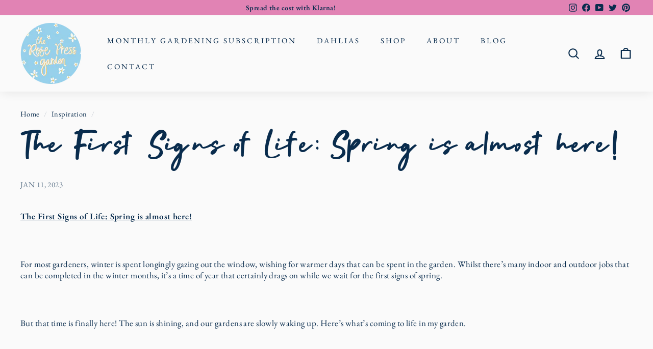

--- FILE ---
content_type: image/svg+xml
request_url: https://www.therosepressgarden.com/cdn/shop/t/13/assets/TRPG-section-bottom-right-c.svg?v=100868436763240981421690412956
body_size: 67756
content:
<svg xmlns="http://www.w3.org/2000/svg" xmlns:xlink="http://www.w3.org/1999/xlink" viewBox="0 0 186.7 219" xmlns:v="https://vecta.io/nano"><style><![CDATA[.JD{fill:#d7d9e6}.JE{fill:#c9a2cc}.JF{fill:#e6067f}.JG{fill:#b379b2}.JH{fill:#92b592}.JI{fill:#86b36f}.JJ{fill:#dbbcdb}.JK{fill:#416f2d}.JL{fill:#4d7b2f}.JM{fill:#e94692}.JN{fill:#bc1166}.JO{fill:#fff}.JP{fill:#48762e}.JQ{fill:#e82d88}.JR{fill:#692d46}.JS{fill:#c42a76}.JT{fill:#7e2e54}.JU{fill:#c8a2cc}.JV{fill:#e7b6d5}.JW{fill:#e8b5d5}.JX{fill:#c6c3b0}.JY{fill:#4c7a2e}.JZ{fill:#47712f}.Ja{fill:#7d2e4e}.Jb{fill:#7e3e4f}.Jc{fill:#6f2c49}.Jd{fill:#6b4449}.Je{fill:#b688bc}.Jf{fill:#b689bd}.Jg{fill:#e7b5d5}.Jh{fill:#4b792e}.Ji{fill:#cd076e}.Jj{fill:#e8338b}.Jk{fill:#702a49}.Jl{fill:#7d234e}.Jm{fill:#c70b6b}.Jn{fill:#6a2c46}.Jo{fill:#d3297c}.Jp{fill:#b31363}.Jq{fill:#4a7930}.Jr{fill:#652b45}.Js{fill:#6b324b}.Jt{fill:#6e4d45}.Ju{fill:#c59dc7}.Jv{fill:#ecd6e9}.Jw{fill:#e8b6d5}.Jx{fill:#fefdfd}.Jy{fill:#fcfcfc}.Jz{clip-path:url(#C)}.KA{fill:#416f2c}.KB{fill:#4a782f}.KC{fill:#48772e}.KD{fill:#43702e}.KE{fill:#43702d}.KF{fill:#49772e}.KG{fill:#6d2f48}.KH{fill:#d1016d}.KI{fill:#4a782e}.KJ{fill:#673549}.KK{fill:#7b3954}.KL{fill:#ca086c}.KM{fill:#782b4c}.KN{fill:#dd0075}.KO{fill:#72344f}.KP{fill:#842d55}.KQ{fill:#773152}.KR{fill:#90345f}.KS{fill:#6a2c47}.KT{fill:#9d2a61}.KU{fill:#6c4947}.KV{fill:#70324b}.KW{fill:#853f51}.KX{fill:#823150}.KY{fill:#662d45}.KZ{fill:#9f755a}.Ka{fill:#b6b3a1}.Kb{fill:#cecbb6}.Kc{fill:#989485}.Kd{fill:#aca899}.Ke{fill:#cfccb8}.Kf{fill:#bbb8a7}.Kg{fill:#ebd5e9}.Kh{fill:#b7b4a3}]]></style><defs><path id="A" d="M-178.8-146.3h365.1v365.1h-365.1z"/><path id="B" d="M213.8 192.8c.1.1.2.1.3.2-.1-.1-.2-.1-.3-.2z"/></defs><clipPath id="C"><use xlink:href="#A"/></clipPath><g class="Jz"><g class="JO"><path d="M162.8 48.7c-.2-.3-.4-.5-.7-.7-.1-.1-.3-.1-.4 0-.2.3-.5.3-.8.3s-.5-.1-.7-.2c-.5-.4-.7-1.2 0-1.6.1-.1.2-.1.3-.2.5-.2.9-.1 1.1.4.1.2.2.4.3.5.1.2.3.3.5.4.1-.5 0-.9.2-1.3l-1.1-.6a1.38 1.38 0 0 1-.4-.3c-.2-.2-.3-.5-.1-.8.1-.1.1-.2.1-.4s-.2-.4-.5-.3h-.1c-.5.2-.9.2-1.1-.1-.3-.3-.4-.7-.3-1.2.1-.3.3-.5.6-.5h.6c.6 0 1 .4.9 1-.1.7 0 .7.7.8h.5c.6-.1 1 .3.9.9 0 .3-.1.6-.2.9.1.1.3.1.4 0 .4-.2.7-.1.9.2h.1l.1-.1c-.1-.1-.1-.3-.2-.4-.2-.5-.5-.9-.6-1.4-.1-.2-.2-.4-.5-.4-.7 0-1.1-.5-.9-1.1s-.1-.9-.6-1.1c-.7-.4-1.4-.9-2.1-1.4-1.2-.9-2.4-1.9-3.4-3-.8-.8-1.5-1.7-2-2.7-1-1.8-1.3-3.6-.6-5.6.2-.7.6-1.2 1.2-1.6a2.2 2.2 0 0 1 1.4-.2c.5.1 1 .3 1.5.6.9.6 1.7 1.4 2.4 2.2l1.2 1.6c.2.2.3.4.5.6.2-.1.1-.3.1-.4 0-2.3.6-4.5 1.7-6.6.4-.8.9-1.4 1.7-1.8.9-.5 1.9-.5 2.7.1.6.4 1 .9 1.4 1.5.9 1.4 1.5 2.9 1.6 4.6.1 1.3.1 2.6-.2 3.9-.3 1.8-.7 3.5-1.5 5.1-.1.3-.4.5-.4.9-.3.3-.5.6-.8 1 .5.2.6.6.6 1.1.3.1.5.1.7.2.3.1.3.1.4-.2 0-.2 0-.4.1-.5 0-.1 0-.3-.2-.3-.5-.2-.7-.6-.7-1.1.6-.6.8-.7 1.5-.3.1 0 .1.1.2.1l.3-1.3c.3-1 .4-2 .7-3l1.4-4.9c.5-1.5 1.1-2.8 2-4.1.3-.5.7-.9 1.1-1.4.3-.4.7-.6 1.2-.8s1 0 1.3.4.4.9.4 1.4c0 .8 0 1.6-.2 2.4l-1.4 6.7c0 .1-.1.3-.1.4 0 .2-.2.4 0 .6s.4 0 .5-.1c.6-.2 1.3-.4 1.9-.5.3 0 .4-.1.5-.4.1-.4.3-.9.6-1.2.5-.5 1-.6 1.6-.5.7.1 1.4.4 2 .8.7.4 1.2 1 1.8 1.6.7.7 1.4 1.5 2 2.3.2-.1.1-.2.1-.3.1-1.2.2-2.4.6-3.5.4-1.4 1.1-2.6 2.2-3.6.5-.5 1.1-.8 1.9-1 1.2-.2 2.1.4 2.7 1.2.5.8.8 1.7 1 2.6.4 2.2.5 4.4.2 6.6a14.47 14.47 0 0 1-.8 3.6c-.2.6-.5 1.2-.8 1.8-.2.3-.1.3.1.4s.3.2.5.2c.4.3.5.5.3 1 0 .1-.1.1-.1.2-.2.5-.2.6.3.8.4.2.7.4.9.8.3.6.3 1.2-.1 1.8-.2.3-.3.5-.3.9 0 .6.1 1.3.1 1.9 0 .4.1.7.4 1l.2.2a1.06 1.06 0 0 1 .1 1.2c-.1.2-.3.3-.4.5a.45.45 0 0 0 0 .5c.1.1.2.1.3 0s.1-.2.2-.3c.2-.3.4-.6.8-.7.4-.2.5-.5.5-.9v-1.2c0-.5 0-.9-.2-1.3s-.2-.9-.1-1.4c.1-.4 0-.7-.4-1-.4-.2-.6-.5-.5-1 0-.5-.1-1-.4-1.4-.1-.1-.1-.3-.1-.4 0-.4.2-.7.5-.8.4-.1.8.1.9.5.1.6.5 1.1.7 1.7.2.4.2.8-.2 1.2-.2.2-.1.5.2.5 1.1.1 1.4 1.4 1 2 0 .1-.1.2-.1.3-.1.2-.1.4-.1.7l.8 2.7v.1c.1.4.2.5.7.5l2.7-.1c1 0 2 0 3 .2a5.1 5.1 0 0 1 2.6 1.4c.6.6.8 1.4.4 2.1-.2.3-.4.6-.7.8-.8.5-1.7 1-2.7 1.3-.8.2-1.6.2-2.4 0-.1 0-.2-.1-.4-.1-.1 0-.1.1-.1.1.1.3.3.6.5.9.5.9.8 1.8 1 2.8 0 .3.1.7 0 1-.2.6-.5 1.2-1.1 1.5-.7.4-1.4.7-2.2.7-1.3 0-2.6-.2-3.7-.9-.6-.4-1.1-.9-1.5-1.5-.6-.9-1.1-1.8-1.4-2.8a9.87 9.87 0 0 1-.3-4.2c.1-.5.3-1 .6-1.4.1-.1.1-.2.2-.3 0-.1 0-.1-.1-.2h-.1l-.2.2c-.2.2-.4.3-.7.3-.7.1-1.1-.1-1.4-.8.1-.2.1-.4-.1-.4-.4-.1-.8-.3-1.2-.4-.2-.1-.3 0-.4.2l-.2.2c-.2.1-.4.1-.6.1-.3-.1-.6-.1-.8-.3s-.5-.3-.8-.3h-.5c-.4 0-.4 0-.6.4 0 .1-.1.2-.2.3.1 0 .2 0 .2.1.5.2.6.6.3 1-.4.4-.8.6-1.3.6-1 0-1.9.2-2.9.4-.3.1-.7.1-1 .1-.5 0-1.1-.1-1.5-.5-.2-.2-.4-.4-.3-.7s.2-.6.6-.7l2.3-.5c.4-.1.8-.1 1.2 0 .2 0 .5.1.8-.1-.1-.2-.2-.3-.2-.5-.1-.4 0-.8.4-1s.7-.3 1.1.1c.1.1.3.2.4.4.1.1.2.2.3.2.4 0 .8.1 1.2.1.1 0 .2-.1.2-.1.1-.2 0-.6-.2-.7l-2.5-.8c-.2-.1-.3 0-.4.1-.5.4-1 .3-1.6.2-.4-.1-.6-.5-.5-.9.1-.7.5-1.2 1.4-1.2.7.1.9.2 1 1 0 .3.2.3.4.4.8.4 1.7.5 2.5.9.1.1.2 0 .3-.1s.2-.2.1-.3c0-.1-.1-.2-.1-.3-.1-.3-.2-.3-.4-.1-.4.3-.8.3-1.2.2-.2-.1-.5-.2-.7-.4-.2-.3-.2-.6-.2-.9 0-.2.1-.4.2-.7.1-.2 0-.3-.1-.5l-.2-.2a.47.47 0 0 0-.6-.1c-.5.2-1 .3-1.4.5-1 .2-2 .4-3 .3-.6 0-1.3-.2-1.8-.6s-.9-1-1-1.7c-.2-1 .2-1.8 1.2-2.2.2-.1.5-.2.7-.3v-.2c-.3-.9.5-1.6 1.2-1.6.5 0 .9.1 1.3.3.7.3 1.2.8 1.7 1.4.4.5.8 1.1 1.3 1.6.5.6.9 1.1.6 1.9-.1.3.2.4.4.6.1.1.2 0 .3-.1s.3-.2.5-.2c.3 0 .6.2.9.3.2.1.4.3.4.6 0 .2.2.3.4.5.6.3 1.2.7 1.8 1.1.4.3.8.4 1.3.3.5.2.6.6.7 1.1-.1.2-.2.3 0 .4.1.1.2.2.4.2 0 .1.1.2.3.2a1.21 1.21 0 0 0 .7.7c.2.4.5.7.9 1h.1v-.1c-.4-.3-.6-.7-1.1-.8-.2-.3-.4-.5-.7-.7-.1-.1-.1-.2-.2-.3 0-.1-.1-.2-.1-.3s.2-.1.3-.1c.6.7 1.4 1.3 2.1 1.9h.1.3c.1-.1.1-.2 0-.3a5.73 5.73 0 0 0-1.1-1.1l-1.2-.9c0-.3 0-.6-.2-.8-.3-.3-.6-.7-.9-1-.1-.1-.2-.2-.4-.1-.4.3-.8.1-1.2-.1-.7-.3-.8-.7-.7-1.2 0-.1 0-.2.1-.2.1-.2 0-.4-.2-.5-.4-.3-.8-.7-1.1-1-.2-.2-.4-.3-.7-.1-.6.2-.9.1-1.2-.4l-.5-.5c-.3-.3-.3-.6-.1-1 .2-.3.4-.4.7-.5.2 0 .4 0 .6-.1 0-.2-.2-.2-.3-.3l-2.7-2c-1.1-.8-2.1-1.7-2.9-2.8-.2-.3-.4-.5-.6-.8-.1-.1-.2-.1-.3-.1-.4.4-1 .6-1.5.8-1.3.5-2.6.8-3.9 1-.7.1-1.3.1-2 .1s-1.4-.2-2-.5c-.4-.2-.5-.1-.5.2-.1.3-.2.5-.4.7-.3.3-.5.7-.4 1.2.1.4.1.7-.3 1-.2.2-.3.4-.3.7 0 .1 0 .3.1.3s.2 0 .2-.1c.1-.3.4-.5.6-.6.1-.1.2-.1.3-.2.3-.2.5-.5.6-.8.1-.2-.1-.4-.2-.6v-.1c-.2-.6 0-1.1.7-1.2h.1c.7-.1 1.3.5 1.4 1.1 0 .2-.1.4-.3.6s-.5.2-.8.1c-.2-.1-.4 0-.5.2s-.3.3-.3.6c.4.1.7.4.9.8.2-.1.2-.4.3-.5.1-.2.2-.3.4-.5s.5-.3.8-.1c.5.2.7.8.6 1.3-.1.4-.6.8-1.1.6-.1 0-.2-.1-.3-.1-.2-.1-.4-.1-.5.1-.2.3-.6.6-.8.9a4.44 4.44 0 0 0-.8 1.1c.1 0 .2.1.2.1.1 0 .3 0 .5.1h.4c.5.1.9.6.8 1 0 .5-.3.9-.8.9s-1.1 0-1.5-.4c-.2-.2-.3-.2-.4 0l-.3.3c-.2.2-.2.4-.2.6.2.5.1 1 .1 1.5 0 .6-.1 1.1-.3 1.7-.1.3-.2.6-.2 1 0 .2-.1.4.1.6.3.3.3.7.5 1.1.2.6 0 1.1-.5 1.6-.3.2-.3.2-.2.5a30.9 30.9 0 0 0 1.4 3.2c.3.7.3.7 1.1.6.1 0 .2-.1.2-.2l.3-1.6c0-.2 0-.4-.2-.6-.4-.4-.4-1-.3-1.6.1-.4.3-.5.7-.5h.5s.1 0 .1-.1v-.2c-.1-.2-.3-.3-.3-.6-.2-.7 0-1.4.5-1.9.4-.4.7-.4 1.1-.1a.9.9 0 0 0 .5.1c.1 0 .2-.1.4-.1.4 0 .7 0 .9.3.3.3.3.7 0 1.1-.1.2-.3.4-.5.6a4.44 4.44 0 0 1-1.1.8.55.55 0 0 0-.3.5v1.8c.5 0 .9.1 1.2.6.1.1.2.1.3-.1s.1-.4.1-.6c.1-.3.1-.6.2-.9.1-.4.4-.7.7-1s.7-.3 1-.1c.3.1.5.4.5.8v.5c0 .2 0 .4.1.6.4.4.4.9.3 1.3-.1.7-.4 1.2-.9 1.7-.3.3-.6.4-.9.6-.5.2-1 .1-1.3-.3a1.38 1.38 0 0 1-.3-.4c-.3.3-.6.6-.6 1 0 .1-.1.2-.1.4-.2.3-.5.5-.9.5s-.7-.3-.8-.6c-.2-.6 0-1.2.6-1.5.1 0 .2 0 .2-.1.1 0 .2-.1.1-.2 0-.1 0-.3-.1-.4-.3-.6-.3-1.1 0-1.7v-.1c-.2 0-.4.2-.6.2s-.3.2-.3.3c-.1.6-.3 1.2-.4 1.8-.1.3-.1.5.1.7 0 0 0 .1.1.1.1.4-.2.6-.4.9-.2.2-.3.1-.5 0s-.4 0-.5-.1c-.6-.1-.9-.5-.8-1.1 0-.2 0-.4-.2-.5-.1-.1-.3-.2-.4-.3-.1-.2-.2-.4-.4-.6-.5-.6-1.1-1.1-1.6-1.7-.2-.2-.3-.2-.4.1 0 .1 0 .3-.1.4s-.2.2-.1.4.3.4.4.6c.1.3.3.5.7.6.3 0 .6.3.8.6.3.4.2.9-.2 1.2-.2.1-.4.1-.5.3-.7 0-1.2-.2-1.4-.9-.1-.1-.1-.2-.3-.2-.2.1-.4-.1-.6-.2-.1 0-.3-.2-.4 0 0 .1 0 .3-.1.4-.2.4-.1.6.3.9a3.04 3.04 0 0 1 .7.5c.3.2.6.3.9.3.5 0 .9.2 1.2.6 0 .1.1.1.1.2-.1.2-.2.3-.3.5-.2.3-.5.5-.9.4-.3 0-.6-.1-.8-.1s-.4-.1-.6-.2c-.1-.1-.3-.2-.5-.3-.3-.1-.5 0-.4.4v.6c-.2.7-1 .9-1.5.4-.1-.1-.2-.2-.3-.4-.1-.1-.2-.2-.4-.2s-.3 0-.4.2c-.4.5-.6.6-1.1.4-.2-.1-.5-.2-.7-.3s-.3-.2-.3-.4c-.1-.6.4-1.3.9-1.4h.1c.2 0 .4.2.6.1s.2-.2.4-.3c.4-.1.8-.2 1.2.1.1.1.2.1.3.1.4.2.9.3 1.4.3.4 0 .4 0 .5-.4.1-.3.1-.3-.1-.5a2.19 2.19 0 0 0-1.7-.7c-.2 0-.4 0-.5-.1-.4-.1-.6-.3-.7-.6-.1-.4 0-.7.3-.9.1-.1.2-.1.3-.2s.2-.1.2-.2-.2-.2-.3-.2-.2 0-.3.1c-.4.1-.8.1-1.2-.1-.1-.1-.2-.1-.3 0-.6.5-1.4.7-2.2.7-.7 0-1.5 0-2.1-.4-.4-.2-.6-.6-.7-1-.1-.5.1-.9.4-1.2.1-.1.3-.2.5-.3.1-.1.2-.2.1-.3v-.1c-.1-.9.5-1.5 1.4-1.3.9.1 1.6.7 2.1 1.4a.76.76 0 0 1 .2.4c.3.4.4.4.8.2.3-.1.5-.2.8-.1.5.1.9.5.8 1-.1.6.1.8.6 1 .6.2 1.1.5 1.7.7.1 0 .1.1.2.1.6.2.8.2 1.2-.5-.3-.3-.7-.6-1-.9a.76.76 0 0 0-.4-.2c-.3-.1-.6-.2-1-.2-.5 0-.6-.2-.5-.6v-.4c.1-.3-.1-.5-.3-.6-.1-.1-.2-.1-.3 0-.3.4-.7.3-1.1.1l-.1-.1c-.7-.3-1-.8-.7-1.6.1-.3-.1-.5-.4-.4-.2.1-.4.1-.6.1-.8-.3-.9-.9-.6-1.6.2-.3.8-.3 1 0l.3.6c.2.5.5.8 1.1.8.5 0 .9.4 1.1.9.2.3.3.6.7.8.1 0 .2.1.2.1.4-.2.8-.1 1.3-.2.2 0 .2-.2.1-.3l-1.9-1.8c-.1-.1-.3-.2-.5-.1-.4.2-.8 0-1.1-.3-.4-.3-.6-.7-.7-1.2a.47.47 0 0 1 .1-.6.55.55 0 0 1 .5-.3c.8.1 1.5.6 1.7 1.5 0 .2.1.3.2.5l2.3 2.2c.1.2.2.3.4.5l2.2 2.4c.3.3.5.6.8.8.1.1.1.2.3 0-.1-.1-.1-.3-.2-.4-.3-.6-.6-1.1-.8-1.7s-.5-1.1-.7-1.7c0-.1-.1-.2-.1-.3-.1-.3-.2-.4-.5-.4s-.5-.1-.7-.3c-.3-.3-.6-.5-.7-.8-.1-.2-.2-.3-.4-.3-.3-.3-.6-.5-.9-.8-.8-.7-1.5-1.4-1.9-2.3 0-.1-.1-.1-.1-.2-.2-.3-.3-.3-.6-.2s-.6.2-.9.1c-.5-.1-.9-.3-1-.8 0-.1 0-.1-.1-.2s-.3-.1-.3 0c-.2.5-.7.6-1.1.6-.6 0-.9-.3-.9-.8 0-.6.3-1 .8-1.1.2 0 .5 0 .6.2.2.1.3.3.4.4s.3.2.5.2c.1 0 .2 0 .2-.1s0-.1-.1-.2c-.8-.4-1.5-.9-2.3-1.3-.1-.1-.3-.1-.4-.2-.2.1-.2.2-.3.3-.3.3-.6.4-1 .2 0 0-.1 0-.1-.1-.2-.2-.6-.4-.7-.8 0-.5.1-.9.3-1.3.2-.3.5-.4.8-.2.5.2.7.5.8 1 .1.3.3.5.6.5.1-.1.1-.3.1-.4.1-.5.4-.8.9-.9.4-.1.8-.1 1.3 0h.1c-.5-.4-.6-.4-.7-.4zm38.7 6.5c-.1.2-.2.5-.2.7 0 .1 0 .2.1.2s.2.1.4 0c.1-.1.1-.2.1-.3-.2-.1-.3-.4-.4-.6h0 0zm-34.1-3c-.2-.2-.4-.5-.6-.7-.1-.1-.2-.2-.3-.2s-.1-.1-.2 0-.1.2 0 .3.1.2.2.2l.7.7c.2.4.5.6.8.9h.1v-.1c-.1-.5-.3-.8-.7-1.1zm27.5.5c.3.3.5.6.8.9.1.1.1.2.3 0-.3-.5-.5-1-.8-1.4-.1-.1-.1-.1-.2-.1s-.1.1-.2.2c0 .2 0 .3.1.4zm-26.6-2.8v.4c.1.6.5 1 .6 1.7.1-.5 0-1.3-.2-2 0-.3-.1-.4-.3-.3-.2 0-.1.1-.1.2zm-.9.6c.1.5.1.5.8.3l-.3-.8-.3-1c-.2-.3 0-.7-.4-1a1.38 1.38 0 0 1-.3.4c-.3.2-.3.5-.1.7l.6 1.4zm26.3 4.3c-.1-.2 0-.4-.2-.5l-2.4-1.4c-.1-.1-.2-.1-.3 0s-.1.2-.1.4c.1.2.3.3.5.5s0 .5.3.6a.76.76 0 0 0 .4.2c.4.1.8.4.9.8 0 .1.2.2.3.3 0 .1.1.2.1.2.4.2.8.3 1.3.5.2.1.4-.1.5-.3s-.1-.3-.2-.4c-.2-.2-.3-.4-.6-.4-.2-.2-.3-.4-.5-.5zm1.7-3c.1.5.5 1 .7 1.5 0 .1.1.1.2.2.1 0 .2-.1.3-.2.2 0 .3.1.5.1s.3 0 .3-.2l-.1-2.4c-.1 0-.2 0-.3-.1-.5-.1-.8-.4-1-.8s-.3-.8-.3-1.2c0-.3.1-.5.3-.7.1-.2.3-.2.5-.4.1-.1 0-.2 0-.3-.1 0-.2 0-.3-.1-.5-.2-.7-.4-.6-1 0-.1.1-.2 0-.4-.5.7-1.1 1.2-1.8 1.5 0 0-.1 0-.1.1-.3.2-.3.6 0 .7.2.1.4.2.5.3.6.4.7.8.4 1.4-.1.2-.1.4 0 .6.2.4.5.9.8 1.4zm-28.6-9.9c-.2.1-.3.2-.5.3-.1 0-.1.1-.1.2-.1.2.1.4.1.7 0 .2.2.2.3.3.5.2.6.5.6 1.2 0 .2-.1.3-.2.5-.1.1 0 .2.1.3.1 0 .2.1.3.1.6.3.7.8.2 1.4-.2.2-.2.3-.2.5a.76.76 0 0 0 .2.4c.1.2.2.2.5.2.2-.1.3-.1.3-.4-.1-.5-.1-1.1-.2-1.6l-.2-2.9c0-.4 0-.8-.5-.9-.1 0-.2-.2-.3-.3s-.2-.1-.3-.1c.1 0 0 0-.1.1zm4.9-1.7c-.7.2-.7.7-.8 1.3l-.4 3.1c0 .4-.1.9-.1 1.3s.2.6.6.6c.2 0 .2-.1.3-.2.1-.2 0-.3-.1-.5-.5-.4-.5-.9-.4-1.4.1-.3.4-.4.7-.3.1 0 .2.2.3.2s.1 0 .2-.1.1-.3 0-.4-.2-.2-.3-.2c-.4-.4-.3-.9.1-1.3.2-.2.5-.2.7-.4-.5-.6-.5-1.2-.8-1.7zm22.7 10.7c-.1-.6-.5-.8-1-.8-.2 0-.4 0-.5-.1-.2 0-.3-.1-.4-.3a1.69 1.69 0 0 1-.3-1c0-.3.2-.6.6-.7h.3c.1 0 .1-.1.1-.2s0-.2-.1-.2-.1-.1-.2 0c-.6.2-1.3.1-1.9 0h-.2c.2.4.4.7.3 1.1 0 .3.1.5.3.6.3.3.7.5 1 .8.4.4.9.6 1.4.5.1.3.3.3.6.3zM166 43.2V43c-.1-.5-.1-.5-.6-.4-.4.1-.7.2-.8.6 0 .1-.1.1-.1.2-.1.1-.2.3-.1.5l.9 1.9c.1.2.2.4.3.5.1.2.6.4.8.3.2-.2 0-.4-.1-.5 0-.1-.1-.1-.1-.2 0-.2-.1-.3-.3-.3-.4-.1-.7-.3-.8-.8 0-.2-.1-.3-.1-.5-.1-.3-.1-.6.2-.9.2-.2.5-.2.8-.1-.1-.1-.1-.1 0-.1zm28.2-8.1c-.2-.4-.4-.7-.7-1-.4-.3-.8-.3-1.1.1-.2.3-.4.5-.5.9-.2.7-.4 1.3-.5 2v.3l.1.1h.1c.1-.2.1-.3.1-.5 0-.5.2-.9.3-1.4.1-.4.3-.8.5-1.1s.4-.3.6 0a4.44 4.44 0 0 1 .8 1.1c.2.6.4 1.1.4 1.8 0 .1 0 .3.1.4h.1.1c.1-.1.1-.3.1-.4.1-1-.2-1.7-.5-2.3zm-35.8-1c.4.6.8 1.1 1.3 1.7.7 1 1.6 1.8 2.5 2.5.2.2.4.3.7.4.1 0 .2 0 .2-.1.1-.1 0-.1-.1-.2-1.3-.7-2.2-1.8-3.1-2.9l-1.3-1.7c0-.1-.1-.1-.2-.1h-.1s-.1.1 0 .1c0 .1 0 .2.1.3zm25.4 4.3c.3.6.7 1.1 1.2 1.5.1.1.2.2.4.2 0 0 .1 0 .1-.1v-.1l-.3-.3c-.4-.3-.7-.7-1-1.1-.5-.8-.7-1.7-1-2.5v-.4c0-.2 0-.2.4-.4.1 0 .2-.1.1-.1 0-.1-.1-.1-.1-.2-.4-.2-.5-.1-.6.3-.1.3-.1.6 0 .8.2.9.4 1.7.8 2.4zM167.5 28l-.1.1v.6l.4 5.2v.1l.1.1.1-.1v-.2c0-.5 0-.9-.1-1.4l-.4-4.1c0-.1 0-.2-.1-.3h.1zm-3.6 21.6c-.2.5-.1 1 .4 1.3.3.3.6.6 1 .9.3.3.6.4 1 .2v-.1c-.3-.3-.6-.7-1-.9s-.5-.8-.9-1.1c-.3-.1-.4-.2-.5-.3zm-.8-1.3l1.5 1.4c.1.1.2 0 .3-.1.1-.2.2-.3 0-.5-.1-.2-.2-.4-.3-.5-.2-.2-.3-.6-.7-.7-.2-.1-.5.3-.8.4zm.1 3.4c.2.3.5.4.8.5s.7.2.9.5c.1.2.3.1.3-.1.1-.2.1-.3-.1-.5-.3-.2-.5-.5-.8-.7-.7-.6-.6-.5-1.1.3 0-.1 0-.1 0 0zm8.2-.8l.9-1.3c.3-.4.8-.8 1-1.3-.1-.1-.2-.1-.4-.2-.4-.1-.4 0-.6.3-.4.9-.7 1.7-.9 2.5zm11-12c0-.1-.1-.1-.2-.1h-.8c-1.1 0-2.2-.2-3.1-.9h-.2v.2c.1.1.2.2.3.2 1.2.6 2.4.8 3.8.7.1 0 .1 0 .2-.1 0 .1 0 0 0 0zm-15.7 10.9l-.5-.9c-.1-.1-.2-.3-.3-.4-.4-.2-.7-.4-1-.8-.1-.1-.2-.1-.3 0s-.1.2-.1.3c.1.2.2.4.3.5.6.6 1 1.2 1.9 1.3zm3.5-6c-.3 0-.5.1-.7.1-.1 0-.2.1-.2.2 0 .5 0 1 .1 1.5 0 .1.2.2.3.2s.3 0 .3-.2c.1-.6.2-1.1.2-1.8zm29 21.1v.2c.1.2.3.4.5.5.6.4 1.2.6 1.9.4.5-.1.8-.7.7-1.2v-.1h-.1c0 .1-.1.2-.1.3-.2.5-.4.6-1 .6s-1.1-.3-1.6-.7c-.1-.1-.1-.2-.2-.2 0 .2 0 .2-.1.2zm2.1-10.3v-.2c-.1-.4-.3-.9-.4-1.3 0-.1-.1-.2-.2-.3 0-.1-.1-.1-.2-.1s-.1.1-.1.1v.8c0 .2-.1.5 0 .7.1.3.4.1.6.2.1 0 .2.1.3.1zm-32.8.3c.5.2.7.3 1 .5.2.2.4.3.7.5h.1c.1 0 .1-.1 0-.2-.4-.5-1-.8-1.5-1.1h-.1c-.3 0-.5.2-.4.4.1.3.2.5.3.7 0 .1.1.1.2 0v-.1c-.1-.2-.2-.4-.3-.7zm0-11.1c0 .6 0 1.2.1 1.9v.1c.1 0 .1.1.2.1s.1-.1.1-.1c0-.5 0-1.1-.1-1.6.1-.3 0-.4-.3-.4zm1.8 3.6c0 .2-.1.5-.1.7 0 .3 0 .4.3.4.1 0 .3 0 .3-.1.1-.1.1-.3-.1-.3-.2-.2-.3-.4-.4-.7zm-1.9 5.4c.1.1.1.3.3.2.1 0 .1-.2.1-.3v-.3c0-.2-.2-.3-.3-.2-.2.1-.2.2-.1.3-.1.2 0 .3 0 .3zm8.5 10.9c-.1 0-.2-.1-.4-.1-.1 0-.2 0-.2.2-.1.3 0 .6.1.5.2 0 .3-.2.4-.3l.1-.1v-.2zm-7.5-12.6c0-.6-.1-1.1-.1-1.6l-.1-.1s-.1 0-.1.1c0 .3.1 1 .3 1.6zm.2-2.4h.1c0-.3.1-.7.1-1l-.1-.1h-.1c0 .1-.1.2-.1.3 0 .2.1.5.1.8zm1.9.2c.1-.1.2-.2.2-.4 0-.1 0-.2-.1-.2s-.2 0-.3.1c-.1.2-.1.3.1.5-.1 0 0 .1.1 0zm4.3 11.3c.1-.3.1-.5 0-.7l-.1-.1c-.1 0-.2 0-.2.1 0 .2.1.4.3.7zm-5.5-9.9c-.1-.1-.1-.1-.2 0s-.1.3-.1.4l.1.1c.1 0 .2-.1.2-.2v-.3zm-3.1.9c0-.2-.1-.3-.2-.4h-.1v.1c.1.1.1.2.3.3z"/><path d="M149.7 64.1c.1-.8.3-1.6.6-2.4.1-.4.2-.7-.1-1 0 0 0-.1-.1-.1-.1-.3-.2-.5 0-.8.3-.3.6-.3 1-.1.1.1.2.2.3.2.2-.2.3-.5.3-.8 0-.5.4-.9.6-1.3.1-.2.3-.2.5-.1s.4.2.4.4v.8.1c-.3.1-.5.3-.8.4-.1.1-.2.1-.2.3l-.1.1-.1.1-.9 2.7v.2c.1 0 .1 0 .1-.1.3-.5.6-.9.8-1.4 0 0 0-.1.1-.1.1-.1 0-.2 0-.4-.1-.4 0-.7.4-.9.1 0 .2-.1.3-.2.7-.1 1.1.1 1.4.6.2.3.1.7-.1.9-.2.3-.5.4-.9.3h-.1c-.2 0-.4-.2-.6-.2-.2.1-.3.4-.4.6l-.3.6c.2.2.2 0 .3 0s.2-.1.3-.1c.5-.2.7-.1.9.4.1.2.1.3.2.5.1.5-.3 1-.8.8-.4-.1-.7 0-.9.3l-.2.2-.2.2c0 .2.2.2.3.2.2 0 .5 0 .6.2.3.3.4.6 0 1.1-.2 0-.5 0-.7-.1-.5-.2-.9 0-1.2.5 0 .1-.1.1-.2.2-.4.1-.8.4-1.3.5-.1 0-.2.2-.2.3-.1.8-.1.8-1 1-.1 0-.1.1-.2.1-.1.3-.2.6-.1.9 1 .1 1.7.5 2.2 1.4.2.6.3 1.1 0 1.7v.2c-.1.1-.1.2-.2.2-.5.4-1 .4-1.5-.1-.2-.1-.3-.3-.4-.5s-.2-.4-.4-.7v-.3c-.1-.2-.2-.2-.4 0 0 .1-.1.1-.1.2-.4.4-.9.6-1.4.8-.4.2-.7.1-.9-.1-.3-.3-.3-.6 0-1l.6-.6 1.6-.9c.1 0 .1-.1.2-.2.5-.5.6-1.1.5-1.8 0-.4-.1-.7-.1-1.2-1.2-.2-2.4-.6-3.6-.9h-.2c.3.4.5.8.8 1.2.2.2.4.3.6.3s.4 0 .5.1c.5.2.7.7.4 1.1-.1.1-.2.3-.3.4-.2 0-.5-.1-.7-.1-.5 0-.9-.2-1.1-.7 0-.1-.1-.1-.1-.2.1-.3.4-.5.4-.8s-.4-.5-.5-.7v-.1c-.1-.2-.3-.3-.5-.2-.5.1-.8-.2-1-.5s-.1-.6 0-.9v-.1c.1-.1.1-.3 0-.4s-.1-.3-.2-.4c-.1-.2-.3-.2-.5-.1-.4.2-.5.5-.3.9s.2.5 0 .8c-.1.1-.2.1-.2.2l1 1.3c.3.3.5.7.5 1.1-.1.2-.1.4-.2.6-.4.7-1 1.2-1.6 1.6s-1.2.7-1.9.9c-.6.2-1.2.1-1.8-.1-.8-.3-1.2-.9-1.2-1.7 0-.7.3-1.2.7-1.7l.3-.3c.1-.1.1-.2 0-.3s-.2-.2-.2-.3c-.1-.1-.2-.1-.3-.1-.4.1-.7 0-1-.2-.2-.2-.4-.1-.6.1-.4.6-.9 1-1.5 1.5-.8.6-1.7 1.1-2.6 1.6-1.7.8-3.4 1.7-5.2 2.1-1 .2-2 .4-3 .3-.6 0-1.2-.1-1.8-.4-1.2-.6-1.7-1.8-1.4-3 .1-.6.4-1 .8-1.5.1-.1.2-.1.1-.3 0 0-.1-.1-.2-.1-.4 0-.8-.1-1.2-.1-.6-.1-1.2-.3-1.7-.6-.6-.4-1-.9-1.1-1.6-.1-.6.1-1.2.5-1.7.6-.7 1.3-1.1 2.1-1.4 1.4-.5 2.9-.6 4.4-.6 2.1.1 4.1.3 6.1.8.6.1 1.2.3 1.8.4.2 0 .3.1.4.2.2.3.5.3.8.4.7.2 1.3.4 1.9.8.5.3 1 .7 1.2 1.3.1.3.3.4.6.4.4 0 .9.1 1.3-.1.1 0 .2-.1.3-.2.1 0 0-.2 0-.3-.2-.1-.4-.2-.6 0-.1.1-.2.1-.3.2-.4.1-.7-.1-.9-.4-.2-.4-.2-.7.2-1l.1-.1s0-.1-.1-.1c-.8-.2-1.3-.7-2-1.1a1.38 1.38 0 0 1-.4-.3c-.2-.1-.3-.1-.4.1s-.2.3-.5.3-.5-.2-.6-.5c-.1-.4-.1-.8-.2-1.1v-.2c.1-.4.5-.6.8-.3.2.1.2.3.4.4s.3 0 .3-.1c.1-.4.4-.6.7-.7l.1.1h.2c0-.1-.1-.1-.1-.1h-.1c-.2-.2-.4-.3-.7-.2-.4.1-.7 0-1.1-.3-.2-.2-.2-.4-.2-.6.1-.2.2-.4.4-.4s.4-.1.7 0 .5.2.6.5c0 .2.1.4.3.4l1.3.6c.2-.2 0-.3.1-.4v-.4c0-.3-.5-.7-.8-.6-.2.1-.4.1-.6 0s-.3-.3-.3-.6c0-.4-.1-.8.2-1.2.2-.2.4-.3.7-.3.3.1.4.2.4.5 0 .2 0 .4.1.7 0 .3.2.6.5.7h.1c.5-.6.9-.4 1.4.2 0 .2 0 .4-.1.7s-.1.3.3.5V59c0-.3.1-.7.4-.9 0 0 0-.1.1-.1 0-.2 0-.4-.2-.6 0-.1-.1-.1-.1-.1-.3-.1-.7-.2-.8-.6-.1-.2-.2-.3-.4-.3-.5-.2-.8-.5-1.1-.9-.7-.8-1.3-1.6-1.8-2.4-.6-.9-1.1-1.8-1.5-2.8-.5-1.1-.9-2.2-1.2-3.3-.4-1.4-.7-2.9-.7-4.4 0-.4 0-.9.1-1.3.1-.5.4-1 1-1.2.4-.2.9-.1 1.2.2.6.4 1 1 1.4 1.5.6.8 1.1 1.6 1.5 2.5.1.1.1.2.2.3h.1c.1 0 .1 0 .1-.1l.3-2c.2-1.2.6-2.3 1.3-3.2.4-.5.9-.9 1.4-1.2.7-.4 1.5-.3 2.2.1.6.4 1.1.9 1.5 1.5.1.2.2.4.3.5.2.1.3 0 .3-.1.5-.6 1.2-.8 1.9-.8.6 0 1.3 0 1.9.2l2.9.7c.2.1.4.1.7.2.1-.2-.1-.2-.2-.3l-2-2.2c-.7-1-1.4-2-1.8-3.2-.1-.4-.3-.9-.2-1.3.1-.9.7-1.4 1.6-1.4.5 0 .9.2 1.4.4 1 .4 1.8 1 2.7 1.6 1.7 1.3 3.1 2.8 4.4 4.4 1 1.3 1.8 2.7 2.5 4.1.5 1 .8 2.1 1 3.3v.6c0 .7-.4 1.2-1.2 1.2-1 0-1.9-.2-2.9-.4-2.2-.4-4.3-.9-6.4-1.6-1.5-.5-3-1.1-4.3-2-.4-.3-.7-.6-1.1-.8-.1-.1-.2-.2-.4-.2v.4c.1 1.9-.3 3.7-.9 5.5l-1.6 4a.47.47 0 0 0 .1.6c.2.2.3.4.3.6 0 .3.1.4.3.6.3.2.6.5.9.7.2.1.3.3.6.3s.5.3.5.6c.1.2.1.4.1.7.1.1.2 0 .3 0 .2 0 .4 0 .5.2.1.1.1.2.2.2.1.1.2.1.4.1.2-.1 0-.2 0-.3-.2-.3-.4-.5-.6-.8-.2-.4-.5-.8-.7-1.2-.3-.6-.6-1-1.3-1.1-.4 0-.5-.4-.3-.8.1-.2.2-.4.4-.7l.3-.3c.3-.2.8-.1.8.3 0 .3.2.7.1 1.1v.3c0 .1.1.2.2.2s.1 0 .2-.1.1-.2.2-.2c.4-.3.8-.3 1 .2.1.2.2.4.3.7 0 .2.1.3.3.5.6.4.7.8.5 1.5-.1.3-.1.4.2.5.4.2.7.4.8.8.1.3.1.6-.2.8-.2.2-.6.2-.9 0-.1-.1-.2-.1-.3-.2s-.1-.2-.2-.3-.1-.2-.2-.2c-.2.4-.2.8.1 1.1l1.2 1.8c.6 1.1 1.4 2.1 2.3 3.1l-.6-1.7c-.1-.4-.2-.7-.6-.8a.78.78 0 0 1-.4-.4c0-.2-.1-.3-.1-.5 0-.6.3-.9.9-.8h.3c0-.5-.1-1.1-.2-1.6 0-.2-.2-.4-.4-.6-.8-.7-1.2-1.7-1.7-2.7-.2-.5-.3-1-.4-1.5 0-.3 0-.6.1-.8.2-.5.8-.7 1.3-.4.1.1.3.2.4.4a.76.76 0 0 1 .2.4c.1.1.1.3.2.3.2 0 .2-.1.2-.3.1-.3.3-.5.5-.8.8-1 1.8-.8 2.4.4.3.6.4 1.2.4 1.8 0 1.2-.2 2.4-.5 3.5-.1.2-.1.3-.2.5-.3.6-.9.7-1.5.5-.2-.1-.3-.3-.6-.2-.1.3.1.6.1.9s.1.6.1.9 0 .5-.2.7-.1.5-.1.7l.3.9c.2.8.6 1.7 1 2.1l.1-.1c-.1.3-.1-.1-.1-.5zm1 1.6c-.1.1-.2.1-.3.2v.1h.1c.2 0 .2-.1.2-.3h0 0zm-6.1-3.4h0c.1.4.4.6.7.9 0-.2-.1-.4-.2-.6-.1-.6-.1-.6-.7-.7h-.1c-.1-.1-.1-.2-.2-.3-.1-.3-.2-.6 0-.9.3-.3.2-.6 0-.9s-.3-.6-.6-.8c-.2-.4-.4-.8-.7-1.2a.9.9 0 0 0-.6-.6c-.4-.1-.8-.1-1-.5h-.1c-.3.1-.5-.1-.7-.3-.1-.2-.3-.2-.4-.3-.6-.3-.8-.4-1 .4-.1.4-.5.4-.8.2-.1-.1-.1-.2-.2-.2-.1-.1-.1-.1-.2 0-.1 0-.1.1-.1.2 0 .2.1.5 0 .7-.2.3-.1.5.1.8.1.2.2.3.3.5.3.7.8 1.3 1.4 1.8.2.1.3.2.3.4.1.4.3.7.2 1.1 0 .1-.1.1 0 .2 0 .1.1.2.1.3-.2.1-.4.1-.6 0s-.4-.2-.7-.1c-.1-.2-.3-.4-.5-.5-.1 0-.3-.1-.3.1 0 .1.1.2.1.2.2.1.4.2.7.2.1.2.4.2.5.3.4.3.7.1 1-.1h.6c.5.1.7.3.7.7v.2c.1.5.3.9.8 1.1.3.1.5.3.7.6.1.2.3.3.5.4l2.9.8c.4.1.7.2 1.1.1.2-.1.4 0 .5.2.2.2.5.2.8.3h.1c0-.1 0-.2-.1-.2l-2.4-1.7c-.2-.1-.4-.1-.6 0-.5.2-.7.2-1-.2-.1-.2-.3-.3-.5-.4s-.5-.1-.7-.2a.78.78 0 0 0-.8.1c-.2.1-.4.1-.6 0-.3-.2-.4-.5-.2-.9a1.38 1.38 0 0 1 .3-.4c.1-.2.4-.1.4-.3v-.1c-.1-.1-.2-.1-.2-.2-.5-.5-1-.8-1.7-.6h-.1c-.4 0-.7-.2-.8-.5-.1-.2-.1-.4 0-.6s0-.4-.1-.6-.3-.3-.4-.5a.55.55 0 0 0-.5-.3c-.4 0-.6-.3-.8-.6s-.2-.5.1-.7c.2-.1.4-.3.5-.6.1-.2.2-.3.3-.5.3-.4.6-.4 1-.1.2.1.4.3.4.6v.3c0 .1.1.2.2.3.1 0 .2 0 .3-.1.4-.3.6-.3.9 0a1.08 1.08 0 0 1 .3.7l-.1.1c-.2.3-.3.3 0 .5s.5.6.6.9c0 .1.1.2.1.4.1.2.2.4.5.4.4 0 .6.2.6.5 0 .2.1.3.3.3 0 0 .1.4.4.5zm.3-2.3c-.1-.2-.2-.3-.3-.5-.1-.1-.2-.2-.3-.1s0 .2 0 .3c.1.1.1.2.2.3.1.4.5.5.6.9 0 .7.2 1.4.5 2.1a.78.78 0 0 0 .4.4c.4 0 .6.3.8.6.1.1.1.3.2.4-.1.2 0 .4.2.5.3.2.6.5 1 .6.4.3.7.7 1.3.9l-4.2-5.7c0-.4-.2-.5-.4-.7zm-3.5-.8c-.1-.1-.2 0-.2.1-.4.1-.6 0-.7-.4v-.2c0-.3-.2-.5-.4-.7-.1-.1-.4-.1-.5.1-.1.5-.2 1.1.3 1.5.2.2.3.5.5.5.4.1.7.3 1 .5h.2c.1 0 .1-.1 0-.2-.2-.2-.4-.5-.2-.8 0-.2.1-.3 0-.4zm13.1-13.3l-.1-.1c-.5-.2-1-.5-1.5-.7a27.73 27.73 0 0 0-2.6-1l-2.8-1.1c-.1 0-.2-.1-.4 0 0 0-.1.1 0 .1 0 .1.1.1.2.1l1.6.6 5.5 2.2h.2c-.1 0-.1-.1-.1-.1zm-3.5-9.4c.1.1.1.2.2.3l1.5 1.9 1.8 2.6c.2.3.5.6.7.9.1.1.1.2.2.2.1.1.1.2.3.1.1-.1 0-.2 0-.3l-1.9-2.6-2.1-2.8c-.2-.2-.3-.4-.5-.5h-.1v.1c-.2 0-.1 0-.1.1zm-19.7 28c-.2-.2-.4-.2-.7-.3l-4-1-1.2-.3c-.2-.1-.4-.1-.6-.1 0 0-.1 0-.1.1 0 0 0 .1.1.1l1.1.3c1.5.5 2.9.8 4.4 1.1.3.1.6.1.9.2.1 0 .1 0 .1-.1zm3.1-12.7c.2.4.3.7.6.9h.1c.1 0 .1-.1.1-.2-.3-.7-.7-1.3-.9-2-.5-1.3-1-2.5-1.3-3.8 0-.1 0-.1-.1-.2h-.1-.1v.4l.3 1.1c.4 1.4.9 2.7 1.4 3.8zm.1 8.4v.3c.1.3-.2.6 0 .8a3.04 3.04 0 0 0 .7.5c.3.1.5.4.8.4h.2v-.1c-.2-.4-.3-.7-.1-1.2-.5-.2-1.1-.4-1.6-.7zm1.9 5.5c-.1 0-.2.1-.2.3 0 .1.1.2.3.2.3-.1.5 0 .7.2.1.1.2.2.3.1.6-.2 1.4-.3 1.7-1.1 0-.1.1-.1.2-.2s0-.2-.1-.3c-.3-.1-.4-.1-.5.2 0 .1-.1.3-.1.4-.1.3-.6.6-1 .3-.1 0-.1-.1-.2-.2-.2-.2-.4-.2-.7-.2-.1.2-.3.3-.4.3zm3-18.3c0-.1.1-.1.1-.2 0-.5.1-1 .1-1.5l.3-3.3c0-.1 0-.2-.1-.2 0 0-.1.1-.1.2s0 .1-.1.2l-.3 4.5v.3c0-.1.1-.1.1 0zm10.4 5.7c-.1 0-.1-.1-.1-.1l-.1.1v.3c0 .6.1 1.2.1 1.7 0 .6 0 1.2.1 1.8v.5c0 .1 0 .2.1.2s.2-.1.2-.2v-.3V56v-1.8c-.1-.5-.2-.9-.3-1.1zm-11.9 10.7c-.2-.2-.4-.5-.7-.7-.4-.2-.9-.3-1.3-.5-.1 0-.2 0-.3.1s0 .3.1.3c.2.1.5.2.7.3l1.5.6s.1 0 .1-.1c-.1.1-.1.1-.1 0zm2.6-8.9c-.1 0-.1-.1-.2-.1-.3-.1-.6-.1-.9-.3-.1 0-.1 0-.2.1-.1.2-.2.3-.2.6 0 .1 0 .3.1.3.3.1.5.3.8.2v-.1c.1-.2.2-.4.4-.5s.2-.1.2-.2zm2.5 7.3c.8.5 1.4 1.1 2.2 1.5-.2-.5-.5-.7-.7-1-.1-.2-.3-.5-.6-.6s-.5.1-.9.1zm-7.7-2.1c.5.2 1 .5 1.6.7.2.1.4.3.6.2 0-.3-.3-.3-.4-.4s-.3-.2-.4-.3c-.7-.5-.7-.5-1.4-.2zm4.5 6.5l-.1-.1c-.4-.1-.8-.2-1.2 0-.2.1-.4.1-.6.2-.1 0-.1.1-.2.1v.1h.1.1c.5-.2 1.1-.1 1.6-.2.1 0 .2 0 .2-.1 0 .2 0 .1.1 0zm4.1-11.1c.4.7.7 1.6 1.4 2.1.2-.2.1-.3 0-.5-.2-.2-.3-.4-.5-.6s-.2-.4-.3-.6c-.1-.3-.1-.3-.6-.4zm6.2 8.2h.1c0-.1.1-.1.1-.2l.7-2.1v-.2s0-.1-.1-.1h-.2c-.1.1-.1.2-.2.3 0 .8-.2 1.6-.4 2.3zm.6 1.3c.3-.2.5-.5.8-.8.1-.2.1-.3 0-.6-.1-.1-.2-.1-.2 0-.4.4-.6.8-.6 1.4zm-13.8-5.1l.3.3c.6.5.7.4.9-.4v-.1h-.1c-.4.2-.7.2-1.1.2zm2.5 4.4s-.2.1-.2.2.1.2.2.2.2.1.4.1c.1 0 .2-.1.3-.2.1-.2 0-.3-.1-.4s-.2-.1-.3 0c-.1 0-.2 0-.3.1zm5.3-.2c-.3-.4-.7-.6-1-.8-.2.4-.2.5.1.6.3 0 .6.1.9.2zm-5.7 0s.1-.1.2-.1l.1-.1c.1-.1.1-.1 0-.2 0 0-.1-.1-.2-.1-.3.1-.5.4-.7.6v.1l.1.1c.2-.1.3-.2.5-.3zm3.3-2.5c.2-.1.4-.4.3-.6 0-.1-.1-.2-.2-.2s-.2 0-.2.2-.1.3-.1.5c0 0 .1.1.2.1zm-9.2 0c.2.3.5.4.7.5.1 0 .2-.1.2-.2s0-.2-.1-.2c-.3 0-.5 0-.8-.1zm4.2 2.7a1.08 1.08 0 0 0-.7-.3h-.1v.1c.1.2.4.3.7.3 0 0 0-.1.1-.1zm0-1.8l-.1.1c.1 0 .1.1.2.1s.1 0 .2-.1c0 0 .1-.1 0-.1l-.1-.1s-.1.1-.2.1z"/><path d="M155.3 90.4c.1 1-.4 1.9-1.2 2.4-1.2.8-2.1 1.7-3.1 2.7-.6.6-1.3 1-2.2 1.1-.2 0-.3.1-.5.1-.6 0-.9.4-1.1.9-.1.3-.2.6-.2.9v1.8c.2 1.2.3 2.5.2 3.7s-.5 2.4-1.3 3.4c-.6.9-1.5 1.4-2.4 1.8-.6.3-1.2 0-1.6-.6-.2-.3-.2-.5-.3-.9-.1-.8-.1-1.7-.1-2.5.1-1.9.2-3.8.6-5.7.2-.9.4-1.8.8-2.7.1-.2.2-.5.2-.7.2-.6.4-1.1.8-1.6.1-.1.2-.2.3-.4.1-.1 0-.2 0-.3l-.3-.3c-.2-.2-.3-.5-.2-.8 0-.1.1-.2.2-.3.1-.3.1-.5-.3-.6-.2-.1-.4-.1-.7-.2-.7-.1-.9-.3-.9-1.1v-.2h-.1c-.8.7-.7.5-.6 1.4 0 .4.1.8.1 1.1s.1.5.4.6c.4.2.7.5.7 1 .1.9-.6 1.5-1.5 1.2-.2-.1-.5-.2-.7-.3s-.3-.1-.4.1l-.1.1c-.3.3-.6.4-1 .2-.2-.1-.4-.4-.7-.3-.2.1 0 .4 0 .7s-.3.5-.1.8c.1.2.4.3.5.5.3.4.5.8.7 1.3.3.8.4 1.7.5 2.5.1.5.1 1 .2 1.5.1 1 .1 1.9-.1 2.9 0 .1-.1.3-.1.4-.4 1.2-1 2.3-1.9 3.1s-1.9 1.2-3.1 1c-1.6-.3-3.2-.8-4.7-1.6-1.2-.6-1.9-1.6-2-3v-.4c0-.2-.1-.2-.3-.2-.4.1-.9.2-1.3.5l-2.7 1.5-1.2.6c-.4.2-.8.3-1.2.5-.1.1-.3.1-.4.1-.9.1-1.5-.3-1.8-1.1s0-1.6.7-2.1c.5-.3 1-.5 1.5-.6.8-.1 1.5-.3 2.3-.6.7-.2 1.3-.6 1.9-1l2.4-1.7 2.1-1.2c1.2-.6 2.3-1.3 3.5-2l1.2-.9c.4-.3.9-.6 1.4-.9a.78.78 0 0 0 .4-.4c0-.3.2-.5.3-.8.2-.3.5-.6.9-.4 0-.1.1-.2.1-.3a1.1 1.1 0 0 1 .6-1c.2-.1.3-.2.4-.3s.1-.1.2 0c.3.1.3.1.5-.1.2-.4.5-.8.7-1.3.1-.1.1-.2 0-.3s-.2-.1-.4 0c-.4.1-.7.3-1.1.4-.5.3-1 .5-1.6.8-.1.1-.3 0-.4.2s.1.2.2.4c.2.3.1.5-.1.8-.6.6-1.7.8-2.4.2-.3-.2-.4-.5-.6-.8-.1-.1-.1-.3 0-.4l.3-.8c.2-.3.5-.5.8-.3.2.1.4.2.5.4.2.3.4.3.7.4h.4c.9-.5 1.8-1 2.8-1.3.2-.2 0-.4 0-.6s-.2-.3-.4-.3h-.5c-.4 0-.6.1-.7.5s-.3.6-.7.7-.8 0-1.1-.4c-.3-.3-.2-.7-.1-1.1.1-.1.1-.3.2-.4-.2-.2-.4-.2-.5-.2-.2 0-.3 0-.4.2-.6.7-1.1.7-1.8.1l-.1-.1c-.1-.1-.2-.1-.3 0l-1.1.9c-1.9 1.6-3.9 2.8-6.1 3.8-1 .5-1.9.9-3 1.2-.7.2-1.5.4-2.3.3-.3 0-.7-.1-1-.1-.4-.1-.7-.2-1-.5-.3-.4-.6-.9-.6-1.5 0-.7.1-1.3.4-1.9.6-1.3 1.4-2.4 2.6-3.3 2-1.5 4.3-2.3 6.8-2.6.6-.1 1.2 0 1.8.1.1 0 .2.1.4-.1l-.5-.5-3-2.7-2.3-2.5c-.7-.9-1.3-1.9-1.6-3.1-.2-.9-.2-1.7.1-2.6.4-1.1 1.6-2.1 3-1.9.9.1 1.7.5 2.4 1.1.9.7 1.6 1.5 2.3 2.4.6.7 1.2 1.5 1.7 2.3.6.9 1.1 1.9 1.6 2.8.2.3.3.6.4.8.2.1.4-.1.5-.1.3-.2.5-.1.8 0 .6.2.9.7 1 1.3a.55.55 0 0 0 .3.5L139 85a.47.47 0 0 0 .6-.1c.2-.3.5-.3.8-.2l.8.3c.5.2.9.5 1.1 1.1.1.3.2.3.4.2 0 0 .1 0 .1-.1.4-.1.6-.4.6-.9V85c0-.3 0-.5-.3-.7-.1-.1-.2-.3-.3-.4-.2-.4 0-.8.4-1.1a.55.55 0 0 0 .3-.5v-.5c.1-.4 0-.6-.4-.8-.5-.2-.8-.7-.9-1.3-.1-.5.2-.8.7-.8.1 0 .2 0 .3-.1.3-.3.6-.3 1-.1.1.1.1.2.3.2.1-.6.1-1.1.1-1.7l.1-2.3c0-.3.1-.6.2-.8.3-.5.8-.5 1.2-.1l.3.6a10.68 10.68 0 0 1 .3 2.5v.7c.2.1.2 0 .3-.1.2-.3.5-.5.7-.8s.6-.5.9-.7c.5-.3 1.1-.2 1.5.2.7.6.9 1.3.7 2.2-.2 1.1-.8 2-1.6 2.8-.5.6-1.2.9-1.9 1.3-.8.3-1.5.1-2-.6-.3-.4-.5-.9-.7-1.4-.5.2-.7.6-.7 1.1v.2c0 .4 0 .8.5.9.2 0 .4.2.5.3.4.3.5 1 .3 1.5-.1.3-.3.5-.6.5s-.4.2-.5.4c-.2.5 0 .8.1 1.3.1.2.3.2.4.1.4-.4.8-.9 1.3-1.3.1-.1.1-.2.1-.4v-.4c0-.4.2-.6.5-.8l.6-.3c.4-.1.8.1 1 .5.3.9-.3 1.4-1.1 1.5h-.4c-.1 0-.2 0-.3.1-.3.4-.7.8-1 1.2.2.2.3 0 .4 0s.2-.1.4-.1h.5c.1 0 .2.1.3.2s.2.2.4.1c.2-.3.4-.7.7-1 .5-.5.8-1 1-1.7a.9.9 0 0 1 .6-.6c.2-.1.5 0 .6.2s.2.4.2.6c0 .5-.2 1.1-.4 1.6s-.4 1.1-.7 1.6c-.1.2-.1.4-.1.7 0 .1-.1.2 0 .2l.5 1.6c0 .2-.1.4 0 .5s.3-.1.4-.1c.2-.1.3-.2.5-.3.4-.2.8-.6 1.2-.9.5-.4 1-.7 1.6-.8.7-.1 1.3.1 1.7.9 0 .3 0 .4.2.6zM141 88.5c-.1-.2-.2-.4-.2-.5-.1-.1-.3-.1-.3 0-.1.1-.1.3 0 .4s.2.2.3.2c0 .1 0 .2.1.2s.2-.1.1-.2c.1 0 0 0 0-.1zm-4.6-1.8c-.3-.3-.6-.5-.8-.9-.1-.1-.2 0-.2.1-.1.3-.1.4.1.4.3.2.5.4.9.4.4.3.9.5 1.4.7.2.1.3 0 .4-.1s.1-.2.2-.3c-.3-.3-.5-.5-.9-.2-.4.1-.8-.1-1.1-.1zm5.5 1.5c0-.1-.1-.1-.1-.2-.2-.2-.4-.3-.5-.2-.2.1-.1.3 0 .5 0 .2.1.5.2.6.2.3.5.5.6.8 0 .1.1.1.2 0 .2-.1.4-.2.5-.4s-.1-.3-.2-.4c-.2-.1-.4-.4-.7-.7zm.6.2c.2.3.4.7.7.9.4.2.8.5 1.3.7.7.2 1.3.5 2.1.5.2 0 .5.1.6-.1s-.1-.4-.1-.6-.1-.5 0-.8c0-.2-.1-.2-.2-.2s-.2 0-.3.1c-.5.2-.9 0-1.2-.4 0-.2-.1-.4-.1-.6 0-.1 0-.2-.1-.1-.1 0-.2.1-.2.1 0 .3-.2.4-.4.5h-.2c-.1-.2-.2-.3-.5-.2-.4.1-.8.1-1.1-.3-.1-.1-.2-.1-.3-.1-.2.1 0 .2 0 .3-.2.1-.1.2 0 .3zm-7.8-.5c.4.2.6.4.7.7.1.2.3.4.5.4l2.8.6c.1 0 .3.1.5.1.1 0 .2 0 .3-.1a1.38 1.38 0 0 0 .3-.4c.1-.1.3-.1.4-.4l-.8-.3c-.2 0-.4-.1-.6-.2-.7-.5-1.5-.7-2.3-1.1l-1.1-.5c-.4.5-.5.8-.7 1.2zm10 2.6c0 .4-.1.8-.3 1.1v.2c.1.2.2.5.5.5.4 0 .7.2.9.5.1.2.2.2.4.1.5-.2 1-.5 1.5-.7.1 0 .1-.1.2-.1 0-.1.1-.1.1-.2-.1-.3-.2-.6-.5-.7l-2.8-.7zm-9-6h-.2c-.1 0-.2.1-.2.2s.1.2.2.2c.1.1.1 0 .2-.1.4-.4.8-.4 1.3-.2a1.44 1.44 0 0 1 .9 1.1c.1.3.2.5.4.6l.6.3c.2.1.4.2.6.1.1-.1-.1-.3-.1-.5 0-.1 0-.2-.1-.3 0-.3-.2-.4-.4-.5l-1.8-1c-.2-.1-.4-.3-.7-.4-.1-.1-.3-.1-.4.1.1.2-.1.3-.3.4zm5.3 7.2h-.1l-1.1 1.8c0 .1-.1.1-.1.2 0 .2.1.3.2.4s.2 0 .3-.1c.2-.2.4-.3.7-.3.2 0 .3-.1.3-.3l-.2-1.7zm-10.5-8.1c-.1-.1-.1-.2-.2-.3l-1-1-1.8-1.7c-.1-.1-.2-.1-.2-.2l-.1.1c0 .1.1.2.2.3l2.7 2.6c.1.1.2.2.4.3h.1c-.1 0-.1 0-.1-.1zm13.6 15.9h-.1c-.2.1-.2.3-.3.4-.2.9-.4 1.8-.3 2.7 0 .1 0 .1.1.2h.1.1v-.2c0-.9.1-1.7.4-2.5 0-.1.1-.3.1-.4-.1-.1-.1-.2-.1-.2zm-3.5-12.1c0-.1 0-.2-.1-.2h-.2v.1c.1.2.2.2.3.1z"/><path d="M171.2 85.8c0 .1 0 .3-.1.4-.2.3-.5.5-1 .4-.1 0-.2 0-.3-.1-.1-.2-.3-.4-.4-.5-.2-.2-.3-.4-.2-.7s.4-.5.7-.6c.2-.1.4 0 .6.2.1.1.1.1.2.1.1.1.3.1.4-.1.1-.1.2-.2.2-.3-.5-.4-.5-.4-.7-.8v-.5l.3-.3c.1-.2.3-.3.6-.3.5 0 1-.1 1.4.3.1.1.2.1.3 0 .5-.5 1.1-.9 1.7-1.3.1-.1.1-.3-.1-.3-.1 0-.1-.1-.2-.1-.7-.1-1.4-.2-2.1-.1H171c-.3-.1-.7-.1-1.1-.1-.1.5-.4.9-.7 1.3-1 .8-2.1 1.1-3.3 1.4-.6.1-1.1.3-1.7.3-.7 0-1.3-.3-1.9-.7a1.93 1.93 0 0 1 0-2.8c.3-.3.7-.6 1.2-.7.2 0 .3-.1.5-.2h.1.1c.1 0 .2 0 .2-.1.1-.1 0-.1-.1-.2-.4-.3-.7-.7-1-1.1s-.4-.9-.4-1.4c.1-.5.5-.7.9-.9.8-.1 1.6.2 2.3.5.4.2.7.4 1 .7s.6.6 1 .8c.3.1.4.4.6.6.2 0 .2-.1.3-.1.4-.4.5-.4.9-.2l2 .9c.1.1.2.1.3.2h.2c.3-.2.4-.5.2-.7-.1-.1-.2-.2-.3-.4-.2-.2-.2-.2-.5 0-.2 0-.5.1-.7.1-.5 0-.9-.2-1.1-.7-.1-.3-.1-.6-.1-.9 0-.5.3-.8.8-.8.3 0 .6-.2 1-.2.5.1.6.5.8.8s.2.6.1.9c-.1.1-.2.3-.1.4.3.5.5 1 1.2 1 .1.2.2.4.4.6-.1.5.3.8.6 1.1.1.1.3 0 .3-.2v-.3l-.3-1.2c0-.2 0-.3-.1-.4-.2-.3-.4-.7-.3-1.1V77c-.1-.4-.2-.7-.2-1.1-.1-.5-.2-.9-.6-1.2-.1-.1-.1-.2-.2-.3l-1.9-1.2c-.2-.3-.5-.5-.7-.8-.6-.9-.6-1.9-.1-2.9 0-.1.1-.1.1-.2.7-.5.7-.5 1.6-.7h.1c.1 0 .2.1.3.1.7 0 1.3.3 1.8.7.1.1.2.2.3.1.1-.3.1-.5.2-.8.1-.5.4-1 .8-1.4.8-.9 2.1-.8 2.7.2.4.6.7 1.1.7 1.8 0 .4 0 .8.1 1.2.1 1.2-.2 2.3-.8 3.3-.4.6-.8 1.2-1.4 1.5-.7.4-.6.3-.5 1.1 0 .1.1.1.1.2s-.1.2-.1.3c0 .7 0 1.5.2 2.2v.4c0 .1.1.3.2.3.1.1.2-.1.3-.2s.2-.3.3-.4.1-.3 0-.4-.1-.2-.2-.3c0-.3 0-.6-.1-1-.2-.4-.1-.6.4-.8.5-.1.9-.2 1.4 0 .3.3.3.3.5.1.3-.3.6-.6.8-1 .1-.1.2-.3.3-.4.1-.2 0-.3-.1-.4.1-.3-.1-.5-.2-.8-.2-.3-.2-.6 0-.9.3-.5.8-.5 1.2 0 .1.1.1.2.2.3.1.2.2.4.2.6a.9.9 0 0 1 .1.5c.1.5-.2.9-.7.8-.3 0-.5.1-.6.3-.3.4-.7.8-1 1.2-.2.3-.3.6-.3.9v.5c0 .2-.2.4 0 .5s.3-.1.5-.2l2.1-1.2c.2-.1.4-.2.3-.5-.1-.2.1-.4.2-.6.2-.3.4-.3.7-.2.2.1.3.2.6.3 0-.1.1-.1.1-.2.6-1.9 1.6-3.6 2.8-5.1l2-2.8c.8-1.3 1.4-2.6 2-3.9l1.1-2.3c.3-.4.6-.8 1-1 .5-.3 1-.1 1.3.5.1.3.2.7.1 1-.1.7-.2 1.5-.5 2.2l-1.7 4.2-1 2.1c-.1.2-.2.3-.1.5h.1l.9-.6a10.41 10.41 0 0 1 4.8-2.1c1.4-.2 2.7-.2 4.1 0 .6.1 1.2.3 1.7.7.8.6 1.2 1.5 1 2.5-.2.7-.5 1.3-.9 1.9-.6.9-1.4 1.6-2.2 2.3-1.3 1.1-2.8 2-4.3 2.7-1.7.8-3.5 1.2-5.4 1.1l-3.4-.2c-.6 0-1.2-.1-1.8-.3s-1-.5-1.3-1c-.1-.1-.1-.3-.2-.4s-.1-.2-.2-.1c-.4.2-.8.2-1.2.5.1.3.3.3.4.4.3.2.4.5.4.9-.1.5-.5.8-1 .7-.4-.1-.8-.2-1.2-.6-.2-.2-.3-.2-.6-.1s-.5.1-.8.2c-.1.2 0 .4.1.6a.78.78 0 0 0 .4.4c.4.1.7.4.7.9 0 .2.1.2.2.3.2.1.3.1.5.2.3.1.5.1.6-.1 0-.1.1-.1.2-.2.5-.4 1.1-.1 1.2.5.1.5-.1.9-.3 1.3-.1.1-.2.2-.4.3-.2 0-.4.1-.7.1-.3-.2-.6-.4-.5-.9 0-.1.1-.3 0-.4a.76.76 0 0 0-.4-.2c-.2-.1-.5-.2-.7-.3s-.5-.2-.7.1c0 0-.1 0-.2.1-.2.1-.2.2 0 .3l2.3 1.5h.1l.3.3c.2.1.3.2.6.1.4-.2.8 0 1.1.2.2.1.3.3.2.6-.1.2-.1.5-.3.7-.1.1-.2.2-.1.3.3 0 .3-.3.5-.4.3-.3.7-.5 1-.6 1-.5 2-.2 3.1 0 1.3.2 2.5.8 3.7 1.5.5.3 1 .6 1.6.7 1.2.4 2.4.9 3.5 1.6 1 .7 2 1.4 2.8 2.4.7.9 1.3 2 1.5 3.1.1.6.1 1.2-.1 1.8-.3.8-.9 1.4-1.7 1.6-.6.2-1.2.2-1.7 0-1.3-.3-2.4-.9-3.4-1.7-1.3-1-2.5-2.2-3.7-3.3-.5-.5-1.1-.9-1.6-1.3-.6-.4-1.1-.4-1.6 0-.3.2-.5.5-.8.7-.4.4-.7.7-1.2.9-.4.3-1.1.1-1.5-.4-.1-.2-.3-.4-.3-.7-.3-.8-.3-1.6-.3-2.5 0-.7.1-1.3.2-2 0-.2 0-.3.1-.5.1-.4 0-.6-.4-.8-.6-.5-1.3-.9-1.9-1.4l-2.5-1.9c-.2-.1-.3-.2-.5-.4-.2.1 0 .3 0 .4-.1.1-.1.2-.2.3-.2.4-.2.5.1.9.1.1.2.2.3.1.2-.1.4-.1.6-.2.9-.1 1.2.4 1 1.2-.2.5-.6.8-1.1.7-.5 0-1 .1-1.4 0-.1.2 0 .3 0 .4 0 .2.1.3.3.3.3 0 .6.2.7.5.2.4.2.7-.1 1-.1.1-.2.1-.3.2-.4.2-.8.1-1.2 0-.2-.1-.2-.2-.3-.4 0-.3.1-.7.3-.9.1-.2.2-.4.1-.6-.1-.1-.1-.2-.2-.3 0-.4-.1-.7-.3-1.1-.1-.1-.2-.1-.3 0-.1 0-.1.1-.2.1-.5-.1-.8-.4-.8-1a1.38 1.38 0 0 0 .3-.4c.1-.1.2-.3.2-.5 0-.4-.1-.7-.3-.9l-.3 1.6h-.1c-.1 0-.2-.1-.2-.2v-.4l.3-1.9c0-.1 0-.2-.2-.2l-.6 1.6c-.1.1-.1.2-.2.3-.2-.2-.1-.4-.1-.7.2-.4.3-.7.4-1.1 0-.1 0-.2-.1-.2h-.2c-.1.1-.1.2-.2.2l-.3.8c-.2-.1-.2-.1-.3-.5.2-.2.2-.6.3-.8 0-.1 0-.3-.1-.3-.1-.1-.2-.1-.3 0-.2.1-.4.2-.5.4-.1.1-.3.1-.4.2-.5.3-.9.7-.9 1.3 0 .1-.1.2-.1.3-.1.1-.2.1-.2.2-.1 0-.2.1-.2.1-.2-.1-.4-.2-.6-.1-.3.2-.6.4-.7.8l.9 1.3zm1.3-5.2h-.2c-.1 0-.1.1-.1.2s.1.1.1.1h.2.4c.1 0 .2 0 .2-.1s-.1-.1-.1-.1c-.2-.1-.3-.1-.5-.1zm4.2-1.8c.1-.3 0-.6-.1-1 0-.4 0-.8-.1-1.1 0-.3-.1-.4-.4-.4a1.69 1.69 0 0 1-1-.3c-.2-.1-.3 0-.2.2.1.3.2.6.2.9 0 .2.2.4.4.4.4 0 .7.2.9.4v.2c.2.3.1.6-.2.8 0 0 0 .1-.1.1-.1.4.2.8.4 1.2h.1l.1-.1c.1-.4.1-.8 0-1.3zm-6.8 1.8c0 .2.1.4.4.4.2 0 .2-.1.2-.2 0-.5.3-.7.7-.7.2 0 .4-.1.7 0a.9.9 0 0 0 .5.1c.1 0 .2.1.3.1s.1 0 .1-.1c0 0 0-.1-.1-.1s-.1-.1-.2-.1-.2 0-.4-.1c-.4-.2-.8-.3-1.2-.5-.1-.1-.3-.1-.3 0-.2.4-.6.4-1 .4.1.3.3.5.3.8zm19 6.9v.1c.2.1.5.2.7.2 1 .1 1.9.5 2.7 1 1.7.8 3.3 1.8 4.8 2.9.2.1.3.2.5.3h.2c0-.1 0-.2-.1-.2-.1-.1-.2-.1-.2-.2-.6-.5-1.3-.9-2-1.4-1.4-.9-2.8-1.7-4.3-2.3-.7-.3-1.5-.4-2.2-.5l-.1.1zm9.3-9.6c.2-.1.2-.1.3-.1s.1-.1.1-.2-.1-.1-.2-.1c-.2.1-.5.1-.7.2-1.4.4-2.7.7-4.2.9-.8.1-1.6.3-2.3 0h-.1c-.1.1 0 .1.1.2.4.2.9.2 1.3.2 1.4-.1 2.8-.3 4.1-.6a9.83 9.83 0 0 0 1.6-.5zm-21-4.1s.1 0 .1-.1c.1-.3.2-.5.2-.8.1-1.4-.1-2.8-.2-4.2 0-.1-.1-.2-.1-.3l-.1-.1c-.1 0-.1.1-.1.2.1.5.2 1.1.2 1.7.1 1.1.2 2.2 0 3.3-.1.1-.1.2 0 .3-.1 0 0 0 0 0zm1.2 13c.2-.1.2-.3.4-.4.3-.2.3-.3.1-.6-.1-.2-.3-.4-.4-.7-.1-.2-.3-.2-.4-.3-.1 0-.3.1-.2.2 0 .6.2 1.2.5 1.8zm-13.1-5c-.4.2-.4.5-.2.8.1.2.3.3.6.4.1 0 .2 0 .2-.1v-.1c-.1-.1-.2-.1-.3-.2-.2-.2-.2-.3.1-.5.2-.1.5-.2.7-.3.2 0 .4-.1.7-.1.2 0 .3-.2.2-.3s-.2-.1-.3-.1l-1 .3c-.4.1-.6.1-.7.2zm14.8-.3c-.2-.4-.3-.4-.7-.3-.2.1-.4.1-.7.2l-.1.1s0 .1.1.1c.3.2.6.3.9.4.2.1.4.3.6.1.3-.1 0-.4-.1-.6zm-2.2-.6c.7 0 1.1-.4 1.5-.7 0 0 .1-.1 0-.2-.1-.3-.6-.5-.8-.2s-.5.6-.7 1.1zm-2.1-1.7c-.1-.2-.2-.2-.3-.2 0 0-.1.1-.1.2l.3 1.2s0 .1.1.1c.1.1.2.1.3.1.2 0 .2-.2.1-.3-.1-.4-.2-.8-.4-1.1zm5.4 5.6v.2l1.9 1.5h.1.2v-.2l-.1-.1c-.7-.4-1.3-.9-2-1.3 0-.1 0-.1-.1-.1zm-3.3-2.9l-.1.1 1.5 1.1h.2c.1-.1.1-.2 0-.3l-.2-.2-1.4-.7zm5.8-3.1c-.3-.2-.6-.2-.9-.1l-1.6.9v.1l2.5-.9zm-3.4 1.8c.4-.1.8-.1 1.1-.2.2 0 .5-.1.4-.3-.1-.3-.3 0-.5 0-.4 0-.7.2-1 .5zm-2.9 1.9c.1.3.2.5.3.7.1.1.2.1.3.1h.1v-.2c-.1-.3-.3-.5-.7-.6zM220 52.8c-1.1.5-2.2 1.1-3.4 1.4l-3.3.8c-1.7.3-3.4.3-5.2 0-.8-.1-1.5-.3-2.3-.6-1.1-.4-2-1-2.8-1.8-.3-.3-.5-.7-.6-1.1s-.1-.8-.2-1.2c0-.3.1-.5.2-.8.9-1.4 1.9-2.7 3.2-3.8.5-.4 1.1-.9 1.8-1.2l2.6-1.6c.9-.6 1.7-1.3 2.4-1.9l2.6-2.3c.2-.2.4-.3.7-.5.5-.2.9 0 1.2.4s.2.9.2 1.4c-.1.6-.4 1.1-.7 1.6-.5.8-1.1 1.4-1.8 2.1-.8.7-1.5 1.4-2.4 2-.1.1-.2.1-.1.2s.2.1.3 0c.7-.1 1.4-.3 2.1-.3 1.3-.1 2.5-.1 3.7.1.8.1 1.7.3 2.5.5s1.5.7 2.1 1.2c.6.6.7 1.2.5 1.9-.3.9-.9 1.6-1.6 2.2-.5.6-1.1 1-1.7 1.3zm-3-1.2c.7-.4 1.2-.8 1.6-1.4.1-.1.2-.3.2-.5 0 0 0-.1-.1-.1h-.1c-.3.6-.8.9-1.2 1.3-.2.2-.5.3-.8.4-.6.2-1.3.3-1.9.4-.9.2-1.8.3-2.6.1h-.1v.1c.1.1.2.1.3.1.3 0 .7.1 1 .1 1.2 0 2.3-.3 3.4-.5 0 .1.2 0 .3 0z"/><path d="M176.7 88.8c-.1.1-.1.3-.1.4 0 .2-.1.3-.3.2-.2 0-.2.1-.2.2s0 .2.1.4c0 .1.1.1.1.2.3.6.1 1.2-.5 1.4-.3.1-.7.2-1 .4-.3.1-.6-.2-.6-.5a.55.55 0 0 1 .3-.5.76.76 0 0 1 .4-.2 1.27 1.27 0 0 0 .7-.9c.2-.5 0-.7-.4-.9-.2-.1-.5-.3-.6-.6-.2.2-.3.4-.4.7l-.9 2.7a.47.47 0 0 0 .1.6c.1.2.2.4.4.6.3.3.4.7.4 1 .2 1.7.2 3.4-.1 5.1-.1.6-.2 1.1-.5 1.7s-.7 1-1.3 1.2c-.5.2-1 .2-1.4.1-1.1-.2-2.1-.4-3.1-.9-1.3-.6-2.1-1.6-2.4-3-.2-.7-.2-1.5-.2-2.3 0-.2.1-.4 0-.6l-.9.3c-1.8.5-3.7.8-5.6.6-.9-.1-1.9-.3-2.8-.6-.4-.1-.7-.3-1-.5-.2-.2-.4-.4-.5-.6-.2-.5-.2-.8.3-1.1a1.93 1.93 0 0 1 1-.3c.6-.1 1.3-.1 1.9-.2l3.1-.2c1.3-.1 2.5-.4 3.7-.8.8-.3 1.5-.7 2.2-1.1l1.3-.7c.6-.3 1.2-.4 1.9-.4.5 0 .9.1 1.3.4l1.5 1.3c.2.2.3.2.4-.1.2-.5.3-.9.4-1.4 0-.1.1-.2.1-.4.2-.2.3-.5.3-.8.1-.2.1-.5.2-.7.1-.4.1-.4.1-.8l-.9 1.9h-.1c-.1-.1-.2 0-.3 0-.4 0-.8-.1-1-.5 0-.1-.1-.1-.2-.2-.4-.3-.4-.6-.2-1 .1-.3.3-.5.5-.7s.4-.2.7-.1l1.1.6c.4-.5.3-1 0-1.5v-.2c-.1-.6 0-.7.6-.8.2 0 .3-.1.3-.3.1-.3.2-.6.5-.7-.1.2-.1.4-.2.7 0 .3.1.3.4.3.1 0 .2-.1.3-.1 0 .1-.1.3 0 .4 0 .1.1.1.1.2.1.3.1.6.1.9 0 .1-.1.3-.1.4s0 .3.2.4c.1.1.2-.1.3 0 0 .2 0 .4.1.6.2.6.2 1 .4 1.3zm-10.3 3.9c-.3.1-.5.3-.6.5v.1l.1.1c.1 0 .2-.1.3-.2.5-.3 1.1-.5 1.6-.7s.9-.1 1.3.2c.5.4 1 .8 1.4 1.3l2 2c.1.1.3.2.4.3s.2.1.3 0 0-.1 0-.2l-.1-.1-2.6-2.5c-.3-.3-.6-.6-1-.9-.5-.4-1.1-.6-1.8-.4-.4.2-.9.3-1.3.5zm8.9-5.7c-.1-.2-.3-.3-.5-.2-.1.1-.1.2-.1.3s.2.2.4.2c.2-.1.3-.1.2-.3zm-.8-.2l.1-.1-.1-.1c-.1 0-.1.1-.1.1l.1.1z"/></g><g class="JI"><path d="M176.7 88.8c-.1-.4-.1-.8-.4-1.1-.1-.1-.1-.4-.1-.6h0c.2-.2.2-.5.1-.8h0c.2-.2.2-.5.1-.8h0 .1c.1 0 .1.1.2.2 0 .6.3.8.8 1 .2.4.5.7.8 1 .1.1.1.2.2.3a.47.47 0 0 1-.1.6c-.2.3-.3.6-.3.9 0 .2.1.4.3.4.4.1.8.3 1.2 0 .1-.1.2-.1.3-.2l2.3 3 2.8 3.9 2.9 4.2 2.2 3.2 2.6 3.6 2.5 3.5 2.4 3.2 2.8 3.9 3.1 4.3 2.2 2.9 2.8 4c.2.3.4.6.5 1 .1.3.1.6 0 .9-.3.6-1 .7-1.4.2-.1-.1-.1-.2-.2-.3-.5-1.1-1.2-2-1.9-2.9l-4.7-6.2-2.6-3.7c-.8-1.2-1.7-2.4-2.6-3.5l-3-4-3.7-5.2-3-4.3-3.5-4.9-5.2-6.9c-.2-.3-.4-.5-.5-.8zm-12.6-12.5c-.4.2-.8.4-.9.9s.1 1 .4 1.4.6.7 1 1.1c.1 0 .1.1.1.2 0 0-.1.1-.2.1h-.1-.1l-5-2.5-6.6-3-3-1.3V73c.3-.5.3-1.1 0-1.7.3 0 .6.2.9.3l4.9 2.1 4.1 1.9c.3.3.8.4 1.2.5-.3-.3-.5-.6-.9-.7l-.5-.5c-3.2-2.4-6.1-5.1-9-7.8l.2-.2c.3-.5.7-.6 1.2-.5.2.1.5.1.7.1.5.5 1 .9 1.5 1.4 3.2 2.9 6.5 5.6 9.9 8.1-.1 0 0 .2.2.3z"/><path d="M179.5 77.5c-.5-.2-.9-.1-1.4 0s-.6.4-.4.8c.2.3.1.6.1 1-.2.2-.4.4-.6.5-.2-.7-.2-1.5-.2-2.2 0-.1.1-.2.1-.3.7-.6 1.3-1.3 1.9-2 2.3-2.6 4.5-5.2 6.4-8.1l6.7-9.9c.1-.1.2-.3.3-.5.1-.1.2-.1.2-.2.1-.2.2-.2.4-.2.4.1.8.3 1.2.4.2.1.2.3.1.4-2.1 3.1-4.3 6.1-6.3 9.3-1.7 2.6-3.5 5-5.4 7.4-.1.2-.3.3-.4.4-.1-.1-.1-.2-.2-.3-.3-.5-.9-.4-1.2 0-.2.3-.2.6 0 .9.1.2.3.5.2.8l-1.5 1.8zm-8.9 6.4c.2.4.2.4.7.8 0 .1-.1.2-.2.3s-.2.2-.4.1c-.1 0-.1-.1-.2-.1-.2-.2-.4-.3-.6-.2-.3.1-.6.3-.7.6-.1.2 0 .5.2.7.2.1.4.3.4.5-1.5.8-3.1 1.4-4.7 1.9-3.2 1-6.4 1.6-9.7 1.9h-.2c-.1-.1-.1-.3-.2-.5-.4-.8-.9-1-1.7-.9-.6.1-1.1.4-1.6.8-.4.3-.7.6-1.2.9-.3-.1-.6-.1-.9 0-.2-.5-.3-1.1-.5-1.6v-.2c3.8.1 7.6-.3 11.4-1.1 2.2-.5 4.4-1.1 6.5-1.9 1.4-.6 2.5-1.3 3.6-2z"/></g><path d="M141.1 76.4c.6 1.2.7 2.4.4 3.7s-.3 1.3-1.3 2.3c-.5.5-1.1.6-1.8.4-1.3-.3-2.3-1.1-3.1-2.2-.3-.4-.4-.9-.5-1.3v-.7c.1-.6.5-.9 1.1-.8l.9.3c.1 0 .3 0 .3-.1.2-.6.4-1.1.8-1.6.3-.4.7-.8 1.1-1 .6-.3 1.2-.2 1.6.3.2.3.4.5.5.7z" class="JO"/><g class="JI"><path d="M172.9 69s-.1.1 0 0c-1 .2-1 .2-1.7.7-.2-.3-.2-.6-.2-.9-.1-.6-.3-1.2-.4-1.8 0-.1-.1-.1-.1-.2.1-.5-.2-1-.3-1.4.1-.2.3-.2.5-.3.4-.3.5-.7.2-1.2-.2-.3-.4-.5-.8-.6-.3 0-.5-.3-.7-.6a1.69 1.69 0 0 0-.3-1c0-.1 0-.3.1-.4.1-.3.2-.4.4-.1.5.6 1.1 1.1 1.6 1.7.1.2.3.4.4.6l1.3 5.5zm-3.6 13.6c.3-.4.6-.8.7-1.3.4-.1.7-.1 1.1.1.2.2.4.4.7.6.2.2.3.1.5 0 .2-.2.2-.4.3-.6.7-.1 1.4 0 2.1.1.1 0 .1 0 .2.1s.2.2.1.3c-.6.4-1.2.9-1.7 1.3-.1.1-.2 0-.3 0-.4-.4-.9-.3-1.4-.3-.2 0-.4.1-.6.3l-.3.3-1.4-.9zm4.9-3.4c-.7 0-.9-.5-1.2-1-.1-.1 0-.3.1-.4.1-.3.1-.6-.1-.9s-.3-.8-.8-.8l-.3-2.5 1.9 1.2c.1.1.1.2.2.3 0 .6.1 1.1.1 1.7l.1 2.4zm-30.8-10.9c0 .1.1.1.1.2.2.5.6.7 1.1.7.2 0 .5 0 .7.1l1.2.6c-.1.1-.1.2-.2.2l-1.6.9c-.3-.1-.5-.3-.8-.4.1-.1.1-.3.2-.4.1-.3 0-.5-.3-.8-.3-.2-.5-.2-.8 0-.2.1-.3.2-.5.3-.3-.2-.5-.5-.7-.8.1-.2.1-.4.2-.6.5-.2.9-.3 1.4 0zm27.8-5.9L169 60c-.1-.1-.3-.3-.4-.5 0-.3-.1-.6-.2-.9l-.3-1.4c.2 0 .3.1.4.3.1.4.5.6.7.8s.4.3.7.3.4.1.5.4c0 .1.1.2.1.3.1.3.1.6.2.9.2.8.5 1.5.5 2.2z"/><path d="M175 84c-.3.1-.4.4-.5.7-.1.2-.2.2-.3.3-.6.2-.6.2-.6.8v.2c-.3-.2-.6-.5-.9-.8l-.1-.1-.2-.2c.1 0 .2-.1.2-.1.2 0 .2 0 .2-.2 0-.1.1-.2.1-.3 0-.7.4-1 .9-1.3.1-.1.3-.1.4-.2.2.3.4.5.5.8 0 .4 0 .4.3.5.1-.1.1-.1 0-.1z"/></g><path d="M142.6 69.8c.2-.1.3-.2.5-.3.3-.2.5-.2.8 0s.4.4.3.8a.76.76 0 0 1-.2.4c-.1.2-.2.4-.3.5s-.2.2-.3.2c-.6.1-1.1-.5-1-1 .1-.2.1-.4.2-.6z" class="JO"/><path d="M148.1 62.7l.6 1.7c-.9-1-1.7-2-2.3-3.1.2.1.3.2.5.3.3.4.7.8 1.2 1.1zm1.6 1.4v1.2s0 .1-.1.1c-.4-.4-.8-1.3-1-2.1.5.2.7.6 1.1.8zm22.6 14.4c.3-.2.3-.2.5 0a1.38 1.38 0 0 1 .3.4c.2.3.1.6-.2.7h-.2c-.1 0-.2-.1-.3-.2-.1-.3 0-.6-.1-.9z" class="JI"/><path d="M173.2 89.3l.9-1.9c0 .3 0 .3-.1.8-.1.2-.2.5-.2.7l-.3.8c-.1-.2-.2-.3-.3-.4z" class="JD"/><path d="M172.4 84.9c-.4.3-.8.7-1.2.9 0-.1-.1-.2-.1-.2.1-.3.4-.6.7-.8.2-.1.4 0 .6.1z" class="JH"/><path d="M137.2 58.3s0 .1-.1.1c-.3.2-.4.5-.4.9v.4c-.4-.2-.4-.2-.3-.5.1-.2.1-.4.1-.7.2.1.4-.1.7-.2zm10.9 4.4c-.5-.3-.9-.6-1.2-1.1l.1-.1.4.4c.4.1.6.4.7.8z" class="JD"/><path d="M146.6 72c0-.1 0-.1.1-.2.2-.2.3-.2.4 0 0 .1.1.2 0 .3-.2-.1-.4-.1-.5-.1z" class="JH"/><path d="M160.3 51.2c.1.1.1.3-.1.3-.1 0-.2 0-.3-.1s0-.3.1-.3.2.1.3.1zm12.5 38.1c.1-.1.2-.1.3 0-.1.1-.2.1-.3 0z" class="JD"/><path d="M172.6 85.1l.1.1c0 0-.1-.1-.1-.1z" class="JH"/><path d="M136.8 57.7c.1 0 .1 0 .1.1 0-.1 0-.1-.1-.1zm57.4-22.6c.4.6.6 1.3.6 2.1 0 .1 0 .3-.1.4h-.1-.1c-.1-.1-.1-.2-.1-.4 0-.6-.2-1.2-.4-1.8-.2-.4-.4-.8-.8-1.1-.2-.2-.5-.2-.6 0-.2.3-.4.7-.5 1.1-.1.5-.3.9-.3 1.4 0 .2-.1.3-.1.5h-.1l-.1-.1v-.3c.1-.7.3-1.3.5-2 .1-.3.3-.6.5-.9.3-.4.7-.4 1.1-.1l.6 1.2zm-35.8-1c-.1-.1-.1-.2-.2-.3v-.1h.1c.1 0 .1.1.2.1.4.6.9 1.2 1.3 1.7.9 1.1 1.8 2.2 3.1 2.9.1 0 .1.1.1.2 0 0-.1.1-.2.1-.3 0-.5-.2-.7-.4-.9-.7-1.8-1.6-2.5-2.5l-1.2-1.7zm25.4 4.3c-.5-.7-.6-1.5-.9-2.3a1.1 1.1 0 0 1 0-.8c.1-.4.3-.4.6-.3.1 0 .1.1.1.2s-.1.1-.1.1c-.4.1-.4.1-.4.4v.4c.3.9.5 1.7 1 2.5.3.4.6.8 1 1.1l.3.3v.1l-.1.1c-.2 0-.3-.1-.4-.2-.4-.5-.8-1-1.1-1.6zM167.5 28s.1 0 .1.1.1.2.1.3c0 1.4.2 2.7.4 4.1 0 .5 0 .9.1 1.4v.2l-.1.1s-.1 0-.1-.1V34c0-1.8-.3-3.5-.4-5.2v-.6c-.2-.2-.2-.2-.1-.2z" class="JD"/><path d="M195.4 51.8c.1-.1.2-.1.3-.2.7-.3 1.3.2 1.2 1 0 .2-.1.4-.2.6-.1.1-.2.2-.3.2s-.2-.1-.2-.2c-.4-.4-.7-.9-.8-1.4zm-2.3 3.8c.3-.2.4-.6.6-.8.2.1.3.3.6.4.3 0 .4.2.6.4.1.1.3.2.2.4s-.4.4-.5.3c-.4-.1-.8-.3-1.3-.5-.1 0-.1-.1-.2-.2zm1.2-1.8c.1-.2.2-.5.4-.7.4.3.6.6.9 1 .2.2.1.5.2.8-.1.1-.1.2-.2.3-.1 0-.2 0-.3.1-.1-.3-.1-.3-.4-.3h0c.1-.6-.1-1-.6-1.2z" class="JI"/><path d="M182.4 38.9v.1c-.1 0-.1.1-.2.1-1.3.1-2.6-.1-3.8-.7-.1-.1-.2-.1-.3-.2 0 0-.1-.1 0-.2 0-.1.1-.1.2 0 .9.7 2 .9 3.1.9h.8c.1-.1.2-.1.2 0zm16.8 26h.2l.2.2c.4.4.9.7 1.6.7.6 0 .8-.1 1-.6 0-.1.1-.2.1-.3s.1-.1.1 0v.1c.1.5-.2 1.1-.7 1.2-.7.2-1.4 0-1.9-.4-.2-.1-.4-.3-.5-.5-.1-.3-.1-.3-.1-.4zm-30.7-10c.1.3.2.5.3.7v.1c-.1.1-.1 0-.2 0-.2-.2-.3-.4-.3-.7-.1-.3.1-.5.4-.4h.1c.6.3 1.1.6 1.5 1.1 0 .1.1.1 0 .2h-.1c-.2-.2-.5-.3-.7-.5-.3-.2-.6-.4-1-.5z" class="JD"/><path d="M168.7 49.9c.2.7.3 1.5.2 2-.1-.7-.5-1.1-.6-1.7v-.4c.1.1.3.1.4.1z" class="JH"/><path d="M195.1 52.3c.4.4.6.9.8 1.4-.1.1-.2 0-.3 0-.3-.3-.5-.6-.8-.9.2-.2.2-.4.3-.5zm-27.7-1.8c.1-.2.3-.4.5-.5l.3.8c-.7.1-.7.1-.8-.3z" class="JI"/><path d="M170.3 47.4c.1.3.2.5.5.7.1.1.1.2.1.3-.1.1-.2.1-.3.1-.3 0-.3-.1-.3-.4-.1-.2-.1-.5 0-.7zm-3 5l-.7-.7-.2-.2c0-.1-.1-.2 0-.3s.1 0 .2 0c.1.1.2.1.3.2.2.2.4.5.6.7-.1.2-.1.3-.2.3z" class="JD"/><path d="M168.4 52.8c0-.1-.1-.2-.1-.3s0-.2.1-.3c.2-.1.3 0 .3.2v.3c0 .1 0 .2-.1.3 0 .1-.1-.1-.2-.2z" class="JI"/><path d="M167.3 52.4c0-.1.1-.2.1-.3.3.3.6.6.8 1v.1h-.1c-.2-.2-.6-.4-.8-.8z" class="JH"/><path d="M169.4 51.1c-.2-.6-.3-1.3-.3-1.6l.1-.1.1.1c0 .5.1 1 .1 1.6zm27 5.4c.5.1.7.5 1.1.8v.1h-.1c-.5-.2-.8-.5-1-.9 0-.1 0 0 0 0zm-26.8-7.8c0-.3-.1-.5-.1-.8 0-.1.1-.2.1-.3 0 0 .1-.1.1 0l.1.1c0 .3-.1.7-.1 1h-.1zm1.9.2c-.1.1-.1 0-.2 0-.1-.1-.1-.3-.1-.5.1-.1.2-.1.3-.1s.2.1.1.2c0 .2 0 .3-.1.4zm-2.3 12.9a1.93 1.93 0 0 1 .3 1c-.1-.2-.3-.4-.4-.6s0-.3.1-.4z" class="JD"/><path d="M195.4 55.5c-.2 0-.3-.1-.4-.2-.2-.2-.1-.3 0-.4 0 .2.1.3.4.3v.3z" class="JH"/><path d="M168.7 49.9h-.4c0-.1-.1-.2.1-.3.2 0 .3.1.3.3zm27 5.9c.3.1.5.4.7.7-.4-.1-.6-.4-.7-.7zm-.6-3.5c-.1.1-.2.3-.2.5-.1-.1-.2-.3-.1-.4 0-.1 0-.2.2-.2 0-.1.1 0 .1.1zm.3 3.2c.1.1.2.2.3.2-.2.1-.3 0-.3-.2z" class="JD"/><path d="M145.3 60.5l4.2 5.7c-.6-.2-.9-.6-1.3-.9-.3-.4-.7-.8-1.2-1.1-.1-.1-.1-.3-.2-.4-.1-.3-.4-.6-.8-.6-.2 0-.4-.2-.4-.4-.3-.7-.5-1.4-.5-2.1.1 0 .2-.1.2-.2zm-3.2-1.9c.4-.1.7 0 1 .3.1.1.2.2.4.2.3.2.4.5.6.8s.4.5 0 .9c-.2.2-.1.6 0 .9 0 0-.1 0 0 .1-.2 0-.3-.1-.3-.3 0-.4-.2-.6-.6-.5-.3 0-.4-.1-.5-.4-.1-.1-.1-.2-.1-.4-.1-.3-.3-.7-.6-.9-.2-.2-.2-.2 0-.5 0-.2.1-.2.1-.2z" class="JI"/><path d="M154.5 45.9c0 .1 0 .1-.1.1h-.2l-5.5-2.2-1.6-.6c-.1 0-.1-.1-.2-.1V43c.1-.1.2 0 .4 0l2.8 1.1 2.6 1c.5.2 1 .4 1.5.7.2-.1.3 0 .3.1zm-3.5-9.4v-.1-.1h.1c.2.2.4.3.5.5.7.9 1.5 1.8 2.1 2.8l1.9 2.6c.1.1.1.2 0 .3s-.2 0-.3-.1-.2-.1-.2-.2c-.2-.3-.5-.6-.7-.9l-1.8-2.6-1.5-1.9c0-.1-.1-.2-.1-.3zm-19.7 28c0 .1 0 .2-.1.2-.3 0-.6-.1-.9-.2l-4.4-1.1-1.1-.3-.1-.1.1-.1c.2 0 .4 0 .6.1l1.2.3c1.3.4 2.7.7 4 1 .3-.1.5 0 .7.2zm3.1-12.7c-.5-1.1-1-2.4-1.4-3.8l-.3-1.1v-.4h.1.1c0 .1.1.1.1.2.3 1.3.8 2.6 1.3 3.8l.9 2c0 .1 0 .2-.1.2h-.1c-.2-.2-.3-.5-.6-.9zm5-4.4c-.1 0-.1-.1-.1-.1V47l.3-4.5c0-.1 0-.2.1-.2 0-.1.1-.2.1-.2.1 0 .1.1.1.2l-.3 3.3c0 .5-.1 1-.1 1.5 0 .1 0 .2-.1.3zm10.4 5.7c.1.3.2.6.2.9v1.8 1.1.3c0 .1 0 .2-.2.2-.1 0-.1-.1-.1-.2v-.5c0-.6 0-1.2-.1-1.8 0-.6-.1-1.2-.1-1.7v-.3l.1-.1c.1.2.2.2.2.3zm-5.9 2.4c.5.1.6.1.6.5 0 .2.1.4.3.6s.4.4.5.6c.1.1.2.3 0 .5-.7-.6-1-1.5-1.4-2.2zm6.2 8.2c.2-.7.3-1.5.5-2.2 0-.1.1-.2.2-.3h.2l.1.1v.2c-.3.7-.5 1.4-.7 2.1 0 .1-.1.1-.1.2-.1-.1-.1-.1-.2-.1zm.6 1.3c0-.5.3-.9.5-1.3.1-.1.2-.1.2 0 .2.2.2.4 0 .6-.2.1-.4.4-.7.7zm-13.8-5.1c.5 0 .8 0 1-.3h.1s.1.1 0 .1c-.2.8-.3.9-.9.4 0 0-.1 0-.2-.2zm3.1 2.5c.1 0 .2.1.3.2-.3.3-.6.4-1 .1-.2-.1-.4-.1-.5-.3h0c.2-.1.4 0 .7.1.1 0 .3 0 .5-.1zm-1 1.7c-.2.1-.4.2-.5.2l-.1-.1v-.1c.3-.2.4-.5.7-.6.1 0 .1 0 .2.1 0 0 .1.1 0 .2l-.1.1c0 .2-.1.2-.2.2zm3.3-2.5c-.1 0-.1-.1-.1-.1 0-.2 0-.3.1-.5 0-.1.1-.2.2-.2s.2.1.2.2c-.1.2-.2.5-.4.6zm4.7 2.7c.4.3.8.7 1.2 1.1-.4-.1-.7-.4-1-.6-.2-.2-.2-.3-.2-.5zm-13.9-2.7c.2.1.5.1.8.1.1 0 .2.1.1.2 0 .1-.1.2-.2.2-.2-.1-.5-.2-.7-.5zm5.6.8c-.3 0-.5-.1-.7-.2-.1-.1-.2-.1-.1-.2.1-.2.2-.1.3-.1.3 0 .4.2.5.5z" class="JD"/><path d="M144.3 61.9h0c.7.1.7.1.8.7-.2-.1-.3-.3-.5-.3a1.38 1.38 0 0 0-.3-.4zm1-1.4c-.1.1-.1.2-.2.2-.2-.3-.5-.5-.6-.9.1 0 .3.1.4.1.2.3.4.4.4.6z" class="JH"/><g class="JD"><path d="M144.6 62.3c.2 0 .4.2.5.3.1.2.2.3.2.6-.3-.3-.6-.6-.7-.9zm-7.3.2c.1 0 .1 0 .2-.1 0 0 .1 0 .1.1v.1c-.1 0-.1.1-.2.1s-.1-.1-.2-.1c.1 0 .1-.1.1-.1z"/><path d="M144.3 61.9c.1.1.2.3.3.4-.3-.1-.4-.4-.5-.7v-.1c.1.1.2.2.2.4z"/></g><g class="JH"><path d="M150.7 65.7c0 .1 0 .3-.1.3h-.1v-.1c0-.1.1-.1.2-.2h0z"/><path d="M150.7 65.7h0 0z"/></g><path d="M139.9 61.9v.2c-.1-.1-.1-.1 0-.2z" class="JD"/><path d="M144.2 88.4h.2c.2.1.5.1.8.1.3.5.7.6 1.2.4.1 0 .2 0 .3-.1.1 0 .3 0 .2.2v.8c0 .2.2.4.1.6s-.4.1-.6.1c-.7 0-1.4-.3-2.1-.5l-1.3-.7c-.3-.2-.5-.6-.7-.9.3-.1.6 0 .9 0 .5 0 .7.1 1 0z" class="JI"/><path d="M130.5 83.6v.1h-.1c-.1-.1-.2-.2-.4-.3l-2.7-2.6c-.1-.1-.2-.2-.2-.3l.1-.1c.1 0 .2.1.2.2l1.8 1.7 1 1c.2.1.2.2.3.3z" class="JD"/><path d="M141.9 88.2c.3.2.5.5.7.8.1.1.3.2.2.4s-.3.3-.5.4h-.2c-.1-.3-.4-.6-.6-.8-.1-.2-.2-.4-.2-.6.2-.1.4-.1.6-.2z" class="JI"/><path d="M144.1 99.5v.1c0 .1-.1.3-.1.4-.3.8-.4 1.7-.4 2.5v.2h-.1-.1c0-.1-.1-.1-.1-.2 0-.9.1-1.8.3-2.7 0-.2.1-.3.3-.4.1.1.1.1.2.1zm.1-11.1c-.3.1-.5 0-.8 0s-.6-.1-.9 0c-.1 0-.2-.1-.3-.3 0-.1-.2-.2 0-.3.1-.1.3 0 .3.1.3.4.7.5 1.1.3.4-.1.5.1.6.2zm-7.8-1.7c-.4 0-.6-.2-.9-.3-.2-.1-.2-.2-.1-.4 0-.1.2-.2.2-.1.2.3.5.5.8.8zm8.8 1.8c-.3 0-.5 0-.8-.1.2-.1.4-.3.4-.5 0-.1.1-.1.2-.1s.1.1.1.1c.1.2.1.4.1.6zm-3.3-.3c-.2 0-.4.1-.6.1-.1-.2-.2-.3 0-.5.1-.1.3 0 .5.2.1.1.1.2.1.2z" class="JD"/><path d="M140.8 88.7c.1 0 .1-.1.2-.1l.1.1c0 .1 0 .2-.1.2-.2 0-.2-.2-.2-.2z" class="JH"/><path d="M140.6 87.4c-.1.1-.2 0-.3 0v-.1h.2s.1 0 .1.1zm48.3.1h.2c.8.1 1.5.2 2.2.5 1.5.6 2.9 1.4 4.3 2.3.7.4 1.4.8 2 1.4.1.1.2.1.2.2s0 .1.1.2c-.1 0-.2.1-.2 0-.2-.1-.3-.2-.5-.3-1.5-1.1-3.1-2.1-4.8-2.9-.9-.4-1.7-.8-2.7-1-.2 0-.5-.1-.7-.2s-.2-.1-.1-.2zm9.3-9.6c-.5.1-1.1.3-1.7.5-1.4.4-2.7.5-4.1.6-.5 0-.9 0-1.3-.2-.1 0-.1-.1-.1-.2 0 0 .1-.1.1 0 .8.2 1.6 0 2.3 0 1.4-.1 2.8-.5 4.2-.9.2-.1.5-.1.7-.2.1 0 .1 0 .2.1s0 .1-.1.2c0 0 0 .1-.2.1zm-21-4.1s-.1 0 0 0c-.1-.1-.1-.2-.1-.2.2-1.1.1-2.2 0-3.3 0-.6-.1-1.1-.2-1.7 0-.1 0-.2.1-.2 0 0 .1 0 .1.1.1.1.1.2.1.3.2 1.4.3 2.8.2 4.2 0 .3-.1.6-.2.8h0zm-11.9 8c.2-.1.3-.1.5-.2l1-.3c.1 0 .2 0 .3.1s0 .2-.2.3-.4.1-.7.1-.5.1-.7.3c-.3.1-.3.3-.1.5.1.1.2.1.3.2v.1c0 .1-.1.1-.2.1-.2-.1-.4-.2-.6-.4-.1-.3 0-.6.4-.8z" class="JD"/><path d="M176.1 87.1c-.1-.1-.2.1-.3 0a.76.76 0 0 1-.2-.4c0-.1.1-.3.1-.4.1-.3.1-.6-.1-.9 0-.1-.1-.1-.1-.2-.1-.1 0-.3 0-.4.1-.1.1-.2.2-.3.1.2.2.4.4.5v.4c0 .1.1.2.2.2-.2 0-.2.1-.3.3 0 .2-.1.4.2.5-.2 0-.2.1-.3.3 0 .1-.1.4.2.4h0zm-1.6-7.3c.2-.2.4-.3.6-.5l.3 1.2v.3c0 .1-.2.3-.3.2-.3-.4-.7-.7-.6-1.2zm1.3-.6c.1.3.3.7.4 1.1 0 .1 0 .3-.1.3s-.3 0-.3-.1c0 0 0-.1-.1-.1l-.3-1.2c0-.1 0-.2.1-.2.2-.1.2 0 .3.2z" class="JI"/><path d="M181.2 84.8h.1c.7.4 1.3.9 2 1.3l.1.1v.2c0 .1-.1.1-.2 0h-.1l-1.9-1.5c0 .1 0 0 0-.1zm-4.6 1l-.2-.2.3-1.6c.2.3.3.5.3.9 0 .2-.1.3-.2.5a.76.76 0 0 1-.2.4z" class="JD"/><path d="M176.7 78.8c.1.4.1.9.1 1.3l-.1.1h-.1c-.2-.4-.5-.7-.4-1.2.2 0 .3-.1.5-.2z" class="JI"/><path d="M180.3 80.6c.3-.3.7-.5 1.1-.6.2 0 .4-.3.5 0 .1.2-.3.3-.4.3-.5.2-.9.2-1.2.3z" class="JD"/><path d="M175.5 84.9s0-.1 0 0c-.1 0-.2.1-.3.1-.3.1-.4 0-.4-.3 0-.2.1-.4.2-.7h.1c.1.1.2.1.2.2.1.2 0 .5.2.7z" class="JH"/><path d="M175.4 84.2c-.1-.1-.2-.1-.2-.2l.3-.8c0-.1.1-.2.2-.2 0 0 .1-.1.2 0 0 0 .1.1.1.2-.3.2-.5.6-.6 1zm2.8 3.5c-.3-.3-.6-.6-.8-1 .1 0 .1-.1.2-.1.1-.1.2-.1.3 0 .2.4.3.8.3 1.1zm-.8-5.2c.3.1.6.3.7.5v.2h-.1c-.1 0-.2 0-.3-.1 0-.1-.2-.3-.3-.6z" class="JD"/><g class="JH"><path d="M176.7 78.8c-.2.1-.3.2-.5.3 0 0 0-.1.1-.1.2-.2.3-.5.2-.8V78c.1 0 .2-.1.2-.1 0 .3.1.6 0 .9zm-4.2 1.8c.1 0 .3 0 .4.1.1 0 .1.1.1.1 0 .1-.1.1-.2.1h-.4c.1-.1.1-.2.1-.3zm-2.6 0c.2.1.4.1.4.4-.3 0-.3-.2-.4-.4z"/><path d="M172.4 80.1l.2-.2c.1 0 .1 0 .2.1l.1.1c0 .1-.1.1-.1.1-.2 0-.3 0-.4-.1zm.5 4.4c0 .2-.1.2-.2.2.1 0 .1-.1.2-.2z"/></g><path d="M217 51.6c-.1 0-.3.2-.6.2-1.1.2-2.2.5-3.4.5-.3 0-.7 0-1-.1-.1 0-.2-.1-.3-.1V52h.1c.9.2 1.8 0 2.6-.1.6-.1 1.3-.2 1.9-.4.3-.1.6-.2.8-.4.4-.4.9-.8 1.2-1.3h.1l.1.1c0 .2-.1.3-.2.5-.1.3-.6.8-1.3 1.2zm-50.6 41.1c.5-.2 1-.3 1.5-.5.7-.2 1.3 0 1.8.4.3.3.6.6 1 .9l2.6 2.5.1.1c.1.1.1.1 0 .2s-.2.1-.3 0-.3-.2-.4-.3l-2-2c-.5-.4-.9-.9-1.4-1.3-.4-.3-.8-.3-1.3-.2-.6.2-1.1.4-1.6.7-.1.1-.2.1-.3.2 0 0-.1 0-.1-.1v-.1c-.1-.2.1-.4.4-.5z" class="JD"/><g class="JH"><path d="M175.3 87c0 .1 0 .2-.1.2-.2.1-.4 0-.4-.2 0-.1 0-.2.1-.3.1.1.4.2.4.3z"/><path d="M174.5 86.8s-.1 0-.1-.1 0-.1.1-.1l.1.1c-.1 0-.1 0-.1.1z"/></g><g class="JO"><path d="M176.1 87.2c-.3-.1-.2-.3-.2-.5 0-.1.1-.3.3-.3a.78.78 0 0 1-.1.8z"/><path d="M176.2 86.4c-.3-.1-.2-.3-.2-.5 0-.1.1-.3.3-.3.1.3.1.6-.1.8zm19.2-31.2c-.2 0-.3-.1-.4-.3.3 0 .3.1.4.3z"/></g><path d="M137.9 113.5h.4c.2 0 .4 0 .6.1.1 0 .1.1.2 0 .2.1.4 0 .6.1.1 0 .1.1.2 0 .2.1.4 0 .6.2h0c.1.1.4 0 .5.2 0 .1.1.1.1 0a.76.76 0 0 1 .4.2h0c.1.1.4.1.5.2h0c.1.1.4 0 .5.2h0c.1 0 .2.1.3.2h0c.1.2.4.1.5.2h0c.1 0 .2.1.3.2h0c.1.1.2.1.3.2h0c.1.2.4.1.4.3h0c.1 0 .2.1.3.2h0c.1 0 .2.1.3.2h0c.1.1.2.1.3.2h0c.1.1.2.1.3.2h0c.1.1.2.1.3.2h0c.1.1.2.1.3.2h0c.1 0 .2.1.3.3h0c.2 0 .2.3.4.4h0c.1.1.2.1.3.3h0c.2.1.2.3.3.4h0c.2.1.2.3.3.4h0c.2.1.1.3.3.4h0c.1.1.1.2.2.3 0 .9.2 1.7.5 2.6.8 2.2.6 4.4-.8 6.4-.5.7-1 1.4-1.7 2-.7.7-.9 1.4-.2 2.2.6.7.9 1.6 1.4 2.4.9 1.4.9 2.7.1 4.1-.4.6-.4 1.3-.3 2-.2.8-.9 1.2-1.5 1.6-1.5 1.1-3.1 2.1-4.9 2.6-.7.2-1.5.1-2.2 0-2.1-.3-4 .2-5.4 1.8-.7.7-1.4 1.4-2.2 1.9-.1.1-.2.1-.3.2s-.2.1-.3.2c-.2.1-.4.3-.6.4-4 1.9-8.1 2.2-12.3.3-1.6-2.4-3.6-4.6-4.3-7.5-.2-.8-.2-1.6-.2-2.4.1-1.2-.3-2.2-1.5-2.7-2.7-1.3-4.1-3.4-4.5-6.3-.2-1.6-1-2.7-2.3-3.4-.1-.1-.1-.2-.2-.3.1-.2.2-.4.1-.7 0-.2-.1-.5.1-.7h0c.1-.2 0-.4.2-.5h0c.1-.2 0-.4.2-.5h0c.1-.2 0-.4.2-.5h0c.1-.2 0-.4.2-.5h0c0-.1.1-.2.2-.3h0c.1-.1.1-.4.2-.5h0c0-.1.1-.2.2-.3h0c.1-.1.1-.2.2-.3h0c.2-.1.1-.4.3-.5h0c0-.1.1-.2.2-.3h0c0-.1.1-.2.2-.3h0c0-.1.1-.2.2-.3h0c0-.1.1-.2.2-.3h0c0-.1.1-.2.2-.3h0c0-.1.1-.2.2-.3h0c0-.2.1-.3.3-.3.1 0 .1 0 .1-.1l.2-.2h0c.1-.1.1-.2.2-.2h0l.3-.3c.1 0 .1 0 .1-.1.1-.1.2-.1.2-.2h0c.1-.2.3-.2.4-.3h0c.1-.2.3-.2.5-.3.1 0 .2 0 .2-.1.2-.1.4-.1.5-.2.1 0 .1 0 .2-.1.5-.3 1-.1 1.5-.4h.1c.3.1.7-.1 1.1.1h.4c.3.1.5 0 .8.1h.2c.8.3.9-.2.8-.8 0-.7.2-1.4.4-2.1.2-.5.3-.9.5-1.4.1-.2.3-.3.4-.5h0c.1-.1 0-.4.3-.5h0c0-.1.1-.2.2-.3h0c0-.1.1-.2.2-.3h0c0-.1.1-.2.2-.3h0c0-.1.1-.2.2-.3h0c0-.1.1-.2.2-.3h0c0-.2.3-.2.4-.4h0c.1-.1.1-.2.2-.2h0c.1-.2.3-.2.4-.3h0c.1-.1.2-.2.3-.2h0c.1-.2.3-.2.4-.3h0c.1-.2.3-.1.4-.3h0c.1-.1.2-.2.3-.2s.1 0 .1-.1c.1-.1.3-.1.4-.3h0c.1-.2.3-.1.5-.3.1 0 .2 0 .2-.1.1-.1.3-.1.4-.2h0c.2-.2.5-.1.7-.3.1 0 .2 0 .2-.1.3-.2.7-.1 1-.3.3-.1.6-.1.9-.2a3.21 3.21 0 0 1 1.7-.2h.4c.3.1.6-.1.8.1h0c.1.1.3.1.5.1.1.1.1.1.2 0 .2.1.4 0 .5.2h0c.1 0 .2.1.3.2h0c.1.2.4.1.5.2h0c.1 0 .2.1.3.2h0c.1.2.4.1.5.3h0c.1 0 .2.1.3.2h0c.1 0 .2.1.3.2h0c.2 0 .2.3.4.4h0c.1.1.1.2.2.2h0c.1.1.2.1.3.3h0c.2.1.2.3.3.5h0c.2.1.2.3.3.5h0c.3.1.1.5.4.7h0c.2.2.2.4.3.5 0 .1 0 .1.1.1.2.2.1.5.3.7 0 .1 0 .1.1.2.2.2.1.5.3.8v.1c.3.2.5.1.8-.1.1 0 .1 0 .2-.1.2 0 1.3-.1 2.3-.1z" class="JF"/><path d="M130 148.7c.9-.6 1.7-1.3 2.4-2.1.8-.9 1.9-1.4 3.1-1.7 1.1-.2 2.1-.4 3.2.1.2.1.4.1.7 0s.5-.1.8-.1c.2.2-.4.3-.1.4 3.5 1.1 5.8 3.5 7.5 6.6a26.37 26.37 0 0 1 1 3c0 .2.1.4.1.5 0 .4.1.7 0 1.1v.5c.1.6.6.9.9 1.3 1.4 1.4 2.2 3 2.4 4.9.1 1.3.5 2.6.3 4v.2c-.1.3 0 .7 0 1-.3 2.3-1.5 4.2-2.8 6l-1.2 1.5c-3.2 3.2-7.2 4.8-11.4 5.9-1.6.4-3.3.8-5 .7a1.69 1.69 0 0 0-1 .3c-1.1.7-2.3 1-3.6 1.2-.3 0-.5-.1-.7-.3h-.4c-.2-.1-.5 0-.8-.1h-.1-.1c-.2-.2-.5 0-.8-.1h0c-.1-.1-.3-.1-.5-.1h-.1-.1c-.2-.1-.4 0-.5-.2h-.1-.1c-.1 0-.2-.1-.4-.2h-.1-.1c-.1 0-.2-.1-.4-.1 0 0-.1-.1-.2 0-.1 0-.2-.1-.4-.2h0c-.1-.1-.4-.1-.5-.2h0c-.1-.1-.4 0-.5-.2h0c-.1 0-.2-.1-.3-.2h0c-.1-.1-.4-.1-.5-.2h0c-.1 0-.2-.1-.3-.2h0c-.1-.1-.4 0-.5-.2h0c-.1 0-.2-.1-.3-.2h0c-.1 0-.2-.1-.3-.2h0c-.1-.2-.4-.1-.5-.2h0c-.1 0-.2-.1-.3-.2h0c-.1-.1-.2-.1-.3-.2h0c-.1-.1-.2-.1-.3-.2h0c0-.1-.1-.1-.2-.2 0-.1-.1-.1-.2-.1-.4-.2-.6-.6-.9-.8h0l-.2-.2h0c-.1-.1-.2-.1-.3-.2h0c-.1-.1-.2-.1-.3-.2h0c-.2-.1-.2-.3-.3-.4h0c-.1-.1-.2-.1-.2-.2h0c-.2-.1-.1-.3-.3-.4h0c-.1-.1-.2-.2-.2-.3s0-.1-.1-.2-.2-.2-.2-.3 0-.1-.1-.1c-.1-.1-.1-.4-.3-.5 0-.1 0-.1-.1-.2-.3-.4-.1-.9-.4-1.2-.1-.4-.1-.9-.2-1.3.2-.3-.1-.7.1-1v-.2c.1-.2 0-.4.1-.6h0c.1-.1.1-.3.2-.5 0 0 .1-.1 0-.2 0-.1.1-.2.2-.4h0c.1-.1.1-.4.2-.5h0c.1-.1 0-.4.2-.5h0c0-.1.1-.2.2-.3h0c0-.1.1-.2.2-.3h0c.1-.1.1-.2.2-.3h0l.2-.2h0c.3-.4-.1-.5-.3-.7h0c-.1 0-.2-.1-.3-.2h0c-.1 0-.2-.1-.3-.2h0c-.1 0-.2-.1-.3-.2h0c-.2-.1-.2-.3-.3-.4h0c-.1-.1-.2-.1-.2-.2h0c-.2-.1-.2-.3-.3-.4h0c-.1-.1-.2-.2-.2-.3s0-.1-.1-.1c-.1-.1-.1-.3-.3-.5h0c-.2-.1-.2-.4-.3-.5v-.1c-.3-.3-.1-.7-.3-1v-.2c-.3-.8-.4-1.6-.3-2.4v-.4c.2-.4-.2-.9.1-1.3v-.2c.1-.3-.1-.6.1-.8h0c.2-.2-.1-.5.2-.8h0c.1-.2 0-.4.1-.5 0-.1.1-.1 0-.2.1-.2 0-.4.2-.6h0c.1-.2 0-.4.2-.5h0c.1-.2 0-.4.1-.6.2-.4.4-.8.5-1.1.9-1.8 2.6-2.9 3.9-4.4.1-.1.2-.1.3 0 .3 0 .6-.1.8.1.8.7 1.8.8 2.8.9.9.1 1.7.2 2.6 0 .2-.1.5 0 .7 0 .5.1 1 0 1.4-.1 1.3-.4 2.7-.6 3.9-1.4.1 0 .2 0 .2-.1.3-.1.3.1.3.3-.2 1.5.7 2.6 1.4 3.7-.7-1.4-1.9-2.6-1.2-4.3h0c.6.1.7 0 .8-.1z" class="JM"/><path d="M168.8 148.6c.1 0 .2 0 .2-.1.2-.2.5-.1.7-.3.1 0 .3-.1.4-.1.9-.2 1.7-.3 2.6-.3h.6c.3.1.6 0 .8.1 0 .1.1.1.2 0 .2.1.4 0 .6.1h0c.1.1.4.1.5.2h0c.1.1.4.1.5.2h0c.1.1.4.1.5.2h0c.1 0 .2.1.3.2h0c.1.1.2.1.3.2h0c.4.2.7.5 1 .8h0c.1.1.2.1.3.2h0c.1.1.2.1.3.3h0c.2.1.2.3.3.4h0c.2.1.1.3.3.4h0c.1.1.2.2.2.3s0 .1.1.1c.1.1.1.3.3.5h0c.2.2.1.5.3.7h0c.4.4.1 1.1.4 1.6h.2c.2-.1.4-.2.5-.2s.3-.1.4-.1c.5-.2.9-.2 1.4-.2h.7c.2.1.5 0 .8.1h.4c.2.1.4 0 .6.1.1 0 .1.1.2 0 .2.1.4 0 .5.1.1 0 .1.1.2 0 .2.1.4 0 .6.2h0c.2.1.4 0 .5.2h0c.2.1.4 0 .5.2h0c.1 0 .2.1.3.2h0c.1.2.4.1.5.2h0c.1 0 .2.1.3.2h0c.1.1.2.1.3.2h0c.1.1.2.1.3.2h0l.2.2h0c.1.1.1.2.2.2h0l.2.2h0c.1.1.2.1.3.2h0c.1.1.2.1.3.2h0c.2.1.2.3.3.4h0l.3.3c0 .1 0 .1.1.1.1.1.1.2.2.2h0c.2.1.2.3.3.5h0c.2.1.2.4.3.5 0 .1 0 .1.1.1.2.1.2.4.3.5 0 .1 0 .1.1.1.2.2.1.5.3.8v.2c.4 1.6.6 3.2.6 4.8v.2c-.2.3.1.7-.1 1 0 .1-.1.1 0 .2-.1.2.1.6-.1.8h0c-.1.2 0 .4-.2.5-.1 0-.1.1 0 .1a.76.76 0 0 1-.2.4h0c-.1.1-.1.4-.2.5h0c0 .1-.1.2-.2.3h0c-.1.1-.1.2-.2.3h0c-.1.1-.2.1-.2.2h0c-.2.2-.1.3 0 .5h0c.2.1.2.3.3.4h0c.1.1.2.1.2.3h0c.2.1.2.3.3.5h0c.3.2.1.5.4.7 0 .1 0 .1.1.2.2.9.4 1.7.3 2.6h0c-.2.2.1.5-.2.8h0c-.1.2-.1.4-.2.5h0c-.2.2.1.5-.2.7h0c0 .1-.1.2-.2.3h0c-.1.1 0 .4-.2.5h0c0 .1-.1.2-.2.3h0c-.1.1-.1.2-.2.3h0c-.2.2-.2.5-.5.7h0c0 .1-.1.2-.2.3h0c0 .2-.1.3-.3.3-.1 0-.1 0-.1.1-.1 0-.1.1-.2.2h0c-.1.1-.2.1-.2.2h0c-.1.1-.1.2-.2.3h0c-.1.1-.1.2-.2.3h0c-.1.2-.3.2-.4.3h0c-.1.1-.1.2-.3.2h0c-.1.2-.3.2-.4.3h0c-.1.2-.3.1-.5.3h0c-.1.2-.4.2-.5.3h-.1l-.1.1c-.2.1-.4.1-.5.2h-.1l-.1.1c-.3.3-.7.1-1 .3-.2 0-.4.1-.7.1a6.72 6.72 0 0 1-2.8.3h-.6c-.3-.1-.6 0-.8-.1h-.1-.1c-.2-.1-.4 0-.6-.1h-.1-.1c-.2-.1-.4 0-.6-.2h0c-.2-.1-.4 0-.5-.2h-.1-.1c-.1 0-.2-.1-.4-.1 0-.1-.1-.1-.2 0-.1 0-.2-.1-.3-.1-.1-.1-.1-.1-.2 0-.2-.1-.4 0-.6-.2h0c-.3-.1-.4.2-.5.3h0c0 .1-.1.2-.2.3h0c-.1.1-.1.2-.2.3h0c-.1.1-.1.2-.2.2h0l-.2.2h0l-.3.3c-.1 0-.1 0-.2.1s-.2.1-.2.2h0c-.1.2-.3.2-.5.3h0c-.1.2-.4.2-.5.3h-.1l-.1.1c-.2.2-.5.1-.7.3-.4 0-.9.1-1.3.1-.3-.2-.7.1-1.1-.1h-.1-.1c-.2-.1-.4 0-.6-.1h-.1-.1c-.2-.1-.4 0-.6-.2h0c-.2-.1-.4-.1-.5-.2h0c-.1-.1-.4-.1-.5-.2h0c-.2-.1-.4 0-.5-.2h0c-.1 0-.2-.1-.3-.2h0c-.1-.1-.4-.1-.5-.2h0c-.1 0-.2-.1-.3-.2h0c-.1-.1-.2-.1-.3-.2h0c-.1-.2-.4-.1-.5-.3h0c-.1 0-.2-.1-.3-.2h0c-.1 0-.2-.1-.3-.2h0c-.2 0-.2-.3-.4-.4h0c-.1-.1-.1-.2-.2-.2h0l-.2-.2h0c-.1-.1-.2-.1-.3-.2h0c-.2-.1-.1-.3-.3-.4h0l-.2-.2h0c-.2-.1-.1-.3-.3-.4h0c-.1-.1-.2-.1-.2-.3h0c-.2-.1-.2-.3-.3-.5h0c-.2-.1-.2-.4-.3-.5 0-.1 0-.1-.1-.1-.1-.1-.1-.3-.3-.5h0c-.3-.2-.1-.7-.4-.9h0c-.3-.4-.1-.9-.4-1.2 0-.1-.1-.3-.1-.4-.2-.4-.2-.9-.8-.9h-.1-.1c-.2-.1-.4 0-.5-.1h-.1-.1c-.2-.1-.4 0-.5-.2h0c-.1-.1-.4-.1-.5-.2h0c-.1-.1-.4-.1-.5-.2h0c-.1 0-.2-.1-.3-.2h0c-.1-.1-.4-.1-.5-.2h0c-.1 0-.2-.1-.3-.2h0c-.1 0-.2-.1-.3-.2h0c-.1-.1-.2-.1-.3-.2h0c-.1-.1-.2-.1-.3-.2h0c-.1-.1-.2-.1-.3-.2h0c-.1-.1-.2-.1-.3-.2h0c-.1-.1-.2-.1-.3-.2h0c-.1-.1-.2-.1-.3-.2h0c-.2-.1-.2-.3-.3-.4h0l-.3-.3c0-.1 0-.1-.1-.1-.1-.1-.1-.3-.3-.5h0c-.2-.2-.1-.5-.3-.7h0c-.3-.3-.1-.7-.3-1v-.2c-.3-1.1-.5-2.2-.4-3.3v-.2c.2-.3-.1-.7.1-1h0c.1-.2 0-.4.1-.5.1 0 .1-.1 0-.2.1-.2 0-.4.2-.6h0c0-.1.1-.2.2-.3h0c.2-.3 0-.6.2-.9.1-.3.3-.6.5-.8 1.1-1.5 2.5-2.5 4.2-3.2.6-.2 1.1-.5 1.1-1.2l.3-1.3c0-.1.1-.2.1-.3.1-.2.1-.4.2-.6a.78.78 0 0 1 .4-.4h0c0-.1.1-.2.2-.3h0c.2-.1.1-.4.2-.5h0c0-.1.1-.2.2-.3h0c.1-.1.1-.2.2-.3h0c.1-.1.1-.2.2-.3h0c.1-.1.1-.2.2-.3h0c.1-.1.1-.2.2-.3h0c.1-.1.1-.2.2-.3h0c.1-.1.1-.2.2-.3h0c.1-.1.1-.2.2-.3h0c0-.1.1-.2.2-.3h0c0-.2.3-.2.4-.4h0c.1-.1.1-.2.2-.2h0c.1-.1.1-.2.3-.3h0c.1-.2.3-.2.4-.3h0c.1-.2.3-.1.4-.3h0c.1-.1.2-.2.3-.2s.1 0 .1-.1c.1-.1.2-.2.3-.2s.1 0 .1-.1c.1-.1.3-.1.5-.3h0c.1-.2.4-.2.5-.3.1 0 .1 0 .1-.1 1.4.2 1.7.4 1.9.2zM127 184.1c.3-.1.6-.3 1-.3 1-.1 1.9-.4 2.7-1 .5-.3 1-.4 1.6-.4 1.1.1 2.2-.1 3.2-.3l3.9-1.1 3.7-1.4c1.2-.5 2.2-1.3 3.2-2.1.7-.5 1.4-1.1 2.1-1.7h.2c.5-.1 1-.1 1.5-.2 3.4-.1 6.2 1.2 8.6 3.6.2.2.3.4.5.6l.2.2c.1.1.2.3.4.4l.2.2.2.2c.1.1.1.2.2.3h0c.2.1.2.3.3.4h0c.2.1.1.3.3.4h0c.1.1.1.3.3.4h0c.1.1.1.3.3.4h0c.1.1.1.2.1.3.1.3.2.5.4.7.2.3.3.6.4 1 .5 2.2.8 4.4-.4 6.5-.1.3-.3.5-.5.8-.4.4-.7 1-1.2 1.2-.2.2-.5.4-.7.6-.8.8-1.5 1.5-2.5 2l.3 1.1c.6 1.7.4 3.4-.3 5.1-.8 1.6-2 2.9-3.5 4-.9.7-2 1-3.1 1.1-1.6.2-3.2.1-4.7-.5-.1 0-.2 0-.3-.1-.2 0-.3 0-.5-.1-.1 0-.1-.1-.2-.1v-.1l-.1.1c0 .1-.1.1-.1.2-.1.1-.1.2-.2.3 0 .1-.1.2-.1.2 0 .1-.1.1-.1.2l-.1.1c0 .1-.1.1-.2.2l-.1.1-.2.2-.2.2-.3.3-.2.2c-.5.4-1 .7-1.6 1-.2.1-.4.1-.6.3-.4.2-.8.4-1.2.5l-2.1.3c-.9 0-1.7-.1-2.5-.5-.2-.2-.4-.3-.6-.4h0c-.2-.1-.4 0-.5-.2h0c-.1 0-.2-.1-.3-.2h0c-.1-.1-.2-.1-.3-.2h0c-.1-.2-.4-.1-.4-.3h0c-.1 0-.2-.1-.3-.2h0c-.1 0-.2-.1-.3-.2h0c-.1 0-.2-.1-.3-.2h0c-.2 0-.2-.3-.4-.4h0l-.2-.2h0c-.2-.1-.1-.3-.3-.4h0c-.1-.1-.2-.2-.2-.3h0c-.3-.1-.1-.5-.4-.7h0c-.2-.2-.1-.5-.3-.7v-.2c-.3-1-.4-2-.3-3.1.1 0 .1-.1 0-.1.1-.3-.1-.4-.3-.5-.3 0-.6 0-.9.1-.3-.2-.7.1-1-.1h-.4c-.3-.1-.6.1-.8-.1h-.1-.1c-.1 0-.2-.1-.4-.1-.1 0-.1-.1-.2 0-.2-.1-.4 0-.5-.2h0c-.1 0-.2-.1-.3-.2h0c-.1-.1-.2-.1-.3-.2h0l-.2-.2h0c-.1-.1-.1-.2-.2-.2h0c-.1-.1-.2-.1-.2-.2h0c-.2-.1-.2-.3-.3-.4h0c-.1-.1-.1-.3-.3-.5h0c-.2-.1-.2-.4-.3-.6v-.1c-.3-.3-.1-.7-.3-1 0-.1-.1-.3-.1-.4a3.21 3.21 0 0 1-.2-1.7v-.2c.2-.5-.2-1 .1-1.5 0 0 .1-.1 0-.1.1-.3-.1-.6.1-.8h0c.2-.2 0-.5.2-.8h0c.2-.2-.1-.5.2-.7h0c.1-.2 0-.4.1-.5.1 0 .1-.1 0-.2.1-.2 0-.4.2-.6h0c.1-.2 0-.4.2-.5h0c.1-.2 0-.4.2-.5h0c0-.1.1-.2.2-.3h0c.2-.1.1-.3.2-.5h0c.1-.1.1-.2.2-.3.1 0 .1-.1.1-.2 0-.2.1-.3.2-.4h0c0-.1.1-.2.2-.3h0c.1-.1.1-.2.2-.3h0l.2-.2c.1 0 .1-.1.1-.1 0-.2.1-.3.2-.4h0c0-.1.1-.2.2-.3h0c.1-.3.4-.4.6-.6h0c.1-.1.2-.1.2-.2h0l.2-.2h0c.1-.1.1-.2.2-.3h0c0-.1.1-.2.3-.3h0c-.6-.2-.4-.2-.3-.1z" class="JF"/><path d="M169.8 189.8c.5-.1 1-.1 1.5-.2.2.1.4 0 .6.1h.2c.2.1.4.1.5.2h0c.1.1.4.1.5.2h0c1 .2 1.9-.3 2.9-.1h.4c.2.1.6 0 .8.1h0c.1.1.3.1.5.2 0 0 .1.1.2 0 .1 0 .2.1.3.1s.1.1.2 0c.1 0 .2.1.3.2 0 0 .1.1.2 0 .1 0 .2.1.4.2h0c.1.1.4 0 .5.2h0c.1 0 .2.1.3.2h0c.1.1.2.1.3.2h0c.1.1.2.1.3.2h0c.1.1.2.1.3.2h0c.1.1.2.1.3.2h0c.2.1.2.3.3.4h0c.1.1.1.3.3.5h0c.2.2.1.5.3.7h0c.3.5.8.1 1.2.3h.9c.3.1.5 0 .8.1h.4c.2.2.5 0 .8.1h.2c.2.1.4 0 .6.1.1 0 .2.1.3.1 1.2 0 2.1.8 3.1 1.4.1.1.2.1.3.2.9.7 1.6 1.5 2.2 2.4.1.2.3.4.4.6 1.3 2.4 1.7 4.8.1 7.2-.4.6 0 .9.3 1.4 1.2 1.5 1.4 3.1.6 4.9-.1.2-.3.2-.4.4h0c-.1.1-.1.4-.2.5h0c0 .1-.1.2-.2.3h0c0 .1-.1.2-.2.3h0c-.1.1-.1.2-.2.3h0c-.1.1-.1.2-.2.3h0c-.1.1-.1.2-.2.2h0c-.1.1-.1.2-.2.2h0c-.1.1-.1.2-.2.3h0c-.1.1-.1.2-.2.3h0c-.1.1-.1.2-.2.3h0c-.1.1-.1.2-.2.3h0l-.3.3c-.1 0-.1 0-.1.1l-.2.2h0c-.1.1-.1.2-.2.3h0l-.3.3c-.1 0-.1 0-.1.1-.1.1-.2.1-.2.2h0l-.3.3c-.1 0-.1 0-.1.1-.1.1-.2.1-.2.2h0c-.1.2-.3.1-.4.3h0c-.1.1-.2.2-.3.2h-.1l-.1.1c-.1.1-.3.1-.4.3h0c-.1.2-.4.2-.5.3h-.1l-.1.1c-.2.2-.5.2-.7.4-.5.3-1.1.3-1.7.3-.5 0-.8.2-1.1.6-.2.3-.4.6-.7.9s-.6.6-.9.8c-.1.1-.3.1-.4.2-.1 0-.1 0-.2.1s-.2.2-.3.2-.1 0-.2.1-.2.2-.3.2h-.1l-.1.1c-.1.1-.4.1-.5.3h-.1l-.1.1c-.2.1-.4.2-.5.2s-.3.1-.4.1c-.3.2-.7.1-1 .3-.2 0-.4.1-.7.1-.9.2-1.7.3-2.6.3-.3 0-.6 0-.9.1-.3-.1-.5 0-.8-.1h-.4c-.2-.1-.4 0-.6-.1h-.1-.1c-.2-.1-.4 0-.5-.1h-.1-.1c-.2-.1-.4 0-.6-.2h0c-.1-.1-.2-.1-.3-.2 0-.1-.1-.1-.2 0-.1 0-.2-.1-.3-.2h0c-.1-.1-.4-.1-.5-.2h0c-.1 0-.2-.1-.3-.2h0c-.1-.1-.2-.1-.3-.2h0c-.2-.2-.6-.2-.7-.5-.2-.2-.4-.5-.7-.7a8.58 8.58 0 0 1-2.5-4.9c0-.3-.1-.6-.1-.8-.1-.4-.1-.5-.5-.5l-2.1-.2c-.7-.1-1.4-.3-2.1-.5-2.6-.8-3.8-3-3.9-5.3-.1-1.9.4-3.6 1.3-5.3s2.3-2.9 4.2-3.3c.5-.1.8-.4.8-.9 0-.8.5-1.5.5-2.3-.1-.8.5-1.3.7-2 .2-.3.3-.6.4-.9.8-1.4 1.8-2.6 3-3.6.2-.1.4-.1.6-.3h0c.1-.1.1-.2.3-.2h0c.1-.2.3-.2.5-.3.1 0 .1 0 .2-.1s.2-.2.3-.2h.1c-.1-.8.2-.7.4-.8zM146.5 141c-.1-.1-.1-.3-.2-.4-.2-.3-.2-.6 0-.9.4-.7.7-1.5 1-2.3a1.1 1.1 0 0 0 0-.8c-.6-1.3-1.1-2.6-2-3.8l-.1-.1c-.7-1-.7-1.6.2-2.5 1.3-1.2 2.3-2.6 2.8-4.3.1-.4.2-.8.1-1.3 0-.3-.1-.6-.1-.8 0-.8-.2-1.5-.6-2.2s-.4-1.5-.2-2.3c.1-.1.1-.1.1-.2h0c.1-.1.2-.1.2-.2h0c.1-.1.2-.1.2-.2h0c.1-.1.1-.2.2-.3h0c.1-.2.3-.2.5-.3h0c.1-.2.4-.2.5-.3.1 0 .1 0 .2-.1.2-.2.5-.1.7-.3.1 0 .3-.1.4-.1.8-.2 1.6-.3 2.4-.3h.4c.2.1.4 0 .6.1.1 0 .1.1.2 0 .2.1.4 0 .6.2h0c.1.1.4.1.5.2h0c.1.1.4.1.5.2h0c.1.1.2.1.3.1 0 .1.1.1.2.1s.2.1.3.2h0c.1.1.2.1.3.2h0c.1.2.4.1.5.3h0c.1 0 .2.1.3.2h0c.1 0 .2.1.3.2h0c.1 0 .2.1.3.2h0c.2 0 .2.3.4.4h0l.2.2h0l.3.3c0 .1 0 .1.1.1l.2.2h0c.2.1.2.3.3.5h0c.4.1.9.1 1.3-.1.4-.1.9-.1 1.3-.2.4.2.8-.1 1.3 0h.4c.2.2.5 0 .8.1h.2c.2.1.4 0 .6.2h0c.1.1.2.1.3.2.1 0 .1.1.2 0 .1 0 .2.1.3.2h0c.1.1.2.1.3.2h0c.1.2.4.1.5.3h0c.1 0 .2.1.3.2h0c.1 0 .2.1.3.2h0c.3.1.4.4.6.6h0l.2.2h0c.1.1.2.1.3.2h0c.2.1.2.3.3.4h0c.1.1.2.1.2.2h0c.2.1.2.3.3.4h0l.3.3c0 .1 0 .1.1.1.1.1.2.2.2.3s0 .1.1.1c.1.1.1.3.3.5h0c.3.2.1.5.3.7 0 .1 0 .1.1.2.3.3.1.7.3 1 0 .1 0 .3.1.4.3.9.4 1.9.3 2.9v.2c-.2.3.1.7-.1 1.1h0c-.2.2.1.5-.2.8h0c-.1.2 0 .4-.2.5 0 .1.1.2.1.2.1.1.3.1.4.2.1 0 .1.1.2 0 .2.1.4 0 .6.2h0c.2.1.4 0 .5.2h0c.2.1.4 0 .5.2h0c.2.1.4 0 .5.2h0c.1 0 .2.1.3.2h0c.1.2.4.1.5.2h0c.1 0 .2.1.3.2h0c.1.1.2.1.3.2h0l.2.2h0c.1.1.1.2.2.2h0c.1.1.1.2.2.2h0c.1.1.2.1.3.2h0c.2.1.2.3.3.4h0c.2.1.2.3.3.5h0c.3.2.1.5.3.7 0 .1 0 .3.1.4.2.1.2.3.1.5v.4c-.2.3.1.7-.1 1h0c-.1.2 0 .4-.1.5 0 .1-.1.1 0 .2-.1.2 0 .4-.2.6h0c-.1.2 0 .4-.2.5h0c-.1.1-.1.2-.2.3-.1 0-.1.1 0 .1 0 .2-.1.3-.2.4h0c0 .1-.1.2-.2.3h0c-.1.1-.1.2-.2.3h0c-.1.1-.1.2-.2.3h0c-.1.1-.1.2-.2.2h0c-.1.1-.2.2-.2.3h0c-.1.1-.1.2-.2.3h0l-.3.3c-.1 0-.1 0-.2.1-.1 0-.1.1-.2.2h0c-.1.1-.1.2-.2.2h0c-.1.2-.3.2-.4.3h0c-.1.2-.3.1-.4.3h0c-.1.1-.2.2-.3.2h-.1l-.1.1c-.1.1-.3.1-.5.3h0c-.1.2-.4.2-.5.3h-.1l-.1.1c-.1.1-.4.1-.5.3h-.1l-.1.1c-.2.2-.5.1-.7.3-.1 0-.2 0-.2.1-.2.1-.4.1-.5.2-.1 0-.3.1-.4.1-.3.2-.7.1-1 .3-.2 0-.4.1-.6.1-.5.3-1.2.1-1.7.4-.4 0-.9 0-1.3.1-.5-.2-1 .1-1.5 0h-.7c-.3-.2-.7.1-1-.1h-.1-.1c-.2-.2-.5 0-.7-.1h-.1-.1c-.2-.1-.4 0-.5-.1h-.1-.1c-.2 0-.4-.1-.6 0-.2 0-.4-.1-.6-.1l-1.2-.3c-.3-.1-.7-.3-1.1-.4-4-1.7-7.2-3.6-9.7-6.6z" class="JM"/><path d="M142.9 243c0-.1 0-.1-.1-.2-.3-1.1-.5-2.2-.4-3.3 0 0 .1-.1 0-.1.1-.3-.1-.6.1-.8h0c.2-.2-.1-.5.2-.7h0c.1-.2 0-.4.2-.5h0c.1-.2.1-.4.2-.5h0c.1-.1 0-.4.2-.5h0c.1-.2 0-.4.2-.5h0c0-.1.1-.2.2-.3h0c.1-.1 0-.4.2-.5h0c0-.1.1-.2.2-.3h0c0-.1.1-.2.2-.3h0c.1-.1 0-.4.3-.5h0c0-.1.1-.2.2-.3h0c0-.1.1-.2.2-.3h0c.1-.1.1-.2.2-.3h0c.1-.1.1-.2.2-.3h0c.2-.2.2-.5.5-.7h0c0-.1.1-.2.2-.3h0c0-.1.1-.2.2-.3h0c0-.1.1-.2.2-.3h0c.1-.1.1-.2.2-.3h0c.2-.1.1-.3.2-.5h0c.2-.3.1-.5-.1-.8 0-.1 0-.1-.1-.2s-.2-.2-.2-.3h0c-.2-.1-.2-.3-.3-.4h0c-.1-.1-.2-.1-.3-.3h0c-.2-.1-.2-.3-.3-.4h0c-.1-.1-.2-.1-.3-.3h0c-.2-.1-.2-.3-.4-.4h0c-.1-.1-.2-.1-.2-.2h0c-.1-.1-.2-.1-.3-.3h0c-.2 0-.2-.3-.4-.4h0c-.1-.1-.2-.1-.3-.3h0c-.2-.1-.2-.3-.3-.4h0l-.3-.3c0-.1 0-.1-.1-.1l-.2-.2h0c-.2-.1-.2-.3-.3-.5h0c-.2-.1-.2-.3-.3-.5h0c-.2-.1-.2-.3-.3-.5h0c-.3-.1-.1-.5-.4-.7h0c-.2-.1-.2-.4-.3-.5 0-.1 0-.1-.1-.2s-.1-.3-.3-.5h0c-.3-.2-.1-.5-.3-.7h0c-.2-.2-.1-.5-.3-.7h0c-.3-.3-.1-.7-.3-1 0-.2-.1-.4-.1-.6.1-.4.2-.9.6-1.1.1 0 .1 0 .2-.1s.3-.1.5 0h0c.1.1.4.1.5.2h0c.1.1.4.1.5.2h0c.1 0 .2.1.3.2h0c.3.2.6 0 .9.2.4.1.8 0 1.2-.1.2 0 .3 0 .5.1.8-.3 1.6-.2 2.3.3.3.2.5.4.8.6.4.4.9.7 1.3 1.1 3 3 6.7 3.8 10.8 3.8.8 0 1.7-.2 2.5-.3.8-.2 1.7-.2 2.4-.6.3-.2.6 0 .9.2s.5.5.7.8c.4.4.7.9 1.2 1.1.1 0 .3.1.3.2h0c.1 0 .2.1.3.2h0c.1.1.2.1.3.2h0c.1.2.4.1.5.2h0c.1 0 .2.1.3.2h0c.1.1.4.1.5.3h0c.1 0 .2.1.3.2h0c.1 0 .2.1.3.2h0c.3.4.4.9.2 1.4h0c0 .1-.1.2-.2.3h0c-.1.1-.1.2-.2.3h0c-.1.1-.1.2-.2.3h0c-.1.1-.1.2-.2.3h0c0 .1-.1.2-.2.3h0c0 .2-.3.2-.4.4h0c-.1.1-.2.1-.2.2h0c-.1.1-.1.2-.2.3h0c-.1.1-.1.2-.2.3h0c-.1.1-.1.2-.2.3h0c0 .1-.1.2-.2.3h0c0 .2-.3.2-.4.4h0c-.1.1-.2.1-.2.2h0l-.2.2h0c-.1.1-.1.2-.2.3h0c-.1.1-.1.2-.2.3h0c-.1.1-.1.2-.2.3h0c-.1.1-.1.2-.2.3h0c-.1.1-.1.2-.2.3h0c-.1.1-.1.2-.2.3h0c-.1.1-.1.2-.2.3h0c-.1.1-.1.2-.2.3h0c-.2.1-.1.4-.3.5h0c0 .1-.1.2-.2.3h0c0 .1-.1.2-.2.3h0c-.1.1-.1.4-.2.5h0c0 .1-.1.2-.2.3h0c-.1.1 0 .4-.2.5h0c0 .1-.1.2-.2.3h0c-.1.1-.1.4-.2.5h0c-.1.2 0 .4-.2.5h0c-.1.2 0 .4-.2.5h0c-.1.2 0 .4-.2.5h0c-.1.2 0 .4-.2.5-.1 0-.1.1 0 .1 0 .2 0 .4-.2.6h0c-.2.2 0 .5-.2.8h0c-.2.2 0 .5-.1.8h0c-.2.2 0 .5-.1.7 0 .1-.1.1 0 .2-.1.3.1.6-.1.8h0c-.2.3.1.7-.1 1h0c-.2.2 0 .5-.1.8h0c-.2.2 0 .5-.2.7h0c-.2.2.1.5-.2.7h0c-.1.2 0 .4-.2.5h0c-.1.2 0 .4-.2.5h0c0 .1-.1.2-.2.3h0c-.1.1-.1.2-.2.3h0c-.1.1-.1.2-.2.3h0l-.2.2h0c-.1.1-.1.2-.2.3h0l-.3.3c-.1 0-.1 0-.1.1-.1.1-.2.1-.2.2h0c-.1.2-.3.2-.4.3h0c-.1.2-.3.1-.4.3h0c-.1.1-.3.1-.5.3h0c-.2.2-.5.1-.7.3-.5.1-1 .1-1.6.2-.2-.1-.5 0-.8-.1h-.1-.1c-.1 0-.2-.1-.3-.1-.1-.1-.1-.1-.2 0-.1 0-.2-.1-.3-.2h0c-.1-.2-.4-.1-.5-.3h0c-.1 0-.2-.1-.3-.2h0c-.2 0-.2-.3-.4-.4h0c-.1-.1-.1-.3-.3-.5h0c-.2-.2-.2-.5-.2-.8 0-.8-.4-.9-1-.6-.2-.1-.4 0-.5.1-.5-.2-1 .2-1.5 0h-.1-.1c-.2-.2-.5 0-.8-.1h-.1-.1c-.2-.1-.4 0-.5-.1h-.1-.1c-.2-.1-.4 0-.6-.2h0c-.2-.1-.4 0-.5-.2h0c-.1-.1-.2-.1-.3-.2 0-.1-.1-.1-.1-.1-.2 0-.3-.1-.4-.2h0c-.1 0-.2-.1-.3-.2h0c-.1-.1-.2-.1-.3-.2h0c-.1-.1-.2-.1-.3-.2h0c-.1-.1-.2-.1-.2-.2h0l-.2-.2h0c-.1-.1-.2-.1-.3-.2h0c-.1-.1-.2-.1-.3-.3h0c-.2-.1-.2-.3-.3-.4h0c-.2-.1-.1-.3-.3-.4h0c-.1-.1-.1-.3-.3-.4h0c-.2-.1-.1-.3-.3-.5h0c-.3-.7-.2-1.1-.4-1.3z" class="JF"/><path d="M116.8 149.8l-3.1 3.2c-.4.4-.6.9-.9 1.3-.4.1-.4.6-.7.8-.1.1-.3.2-.4.3h0c-.1.1-.1.2-.2.3h0c-.1.1-.1.2-.2.3h0c-.1.1-.1.2-.2.3h0c-.1.1-.1.2-.2.3h0c-.1.1-.1.2-.2.3h0c-.1.1-.1.2-.2.3h0l-.2.2h0c-.2.1-.1.4-.2.5h0c0 .1-.1.2-.2.3h0c-.1.1-.1.2-.2.3h0c-.1.1-.1.2-.2.3h0c-.2.1-.1.4-.2.5h0c0 .1-.1.2-.2.3h0c-.1.1-.1.2-.2.3h0c-.2.1-.1.4-.2.5h0c0 .1-.1.2-.2.3h0c-.1.1-.1.2-.2.3h0c-.1.1-.1.2-.2.3h0c-.1.1-.1.2-.2.3h0c-.1.1-.1.2-.2.3h0c-.1.1-.1.2-.2.3h0c-.1.1-.1.2-.2.3h0l-.3.3c-.1 0-.1 0-.1.1l-.2.2h0c-.1.1-.1.2-.2.3h0c-.1.2-.3.2-.4.3h0c-.1.2-.3.1-.4.3h0c-.1.1-.3.1-.5.3h0c-.1.2-.4.2-.5.3h-.1l-.1.1c-.2.2-.5.1-.7.3-.1 0-.3.1-.4.1-.4.2-.8.2-1.2.1h-.4c-.2-.1-.4 0-.6-.1h-.2c-.2-.1-.4 0-.5-.2h-.1-.1a.76.76 0 0 1-.4-.2h0c-.1-.1-.4-.1-.5-.2h0c-.1 0-.2-.1-.3-.2h0c-.1-.1-.2-.1-.3-.2h0c-.1-.1-.2-.1-.3-.2h0l-.3-.3c0-.1 0-.1-.1-.1l-.2-.2h0c-.2-.1-.2-.3-.3-.5h0c-.2-.1-.2-.3-.3-.5h0c-.3-.2-.1-.5-.3-.7 0-.1 0-.1-.1-.2-.3-.3-.1-.7-.3-1 0-.1-.1-.3-.1-.4-.2-.5-.3-.9-.1-1.4v-.2c.2-.3-.1-.7.1-1h0c.2-.2-.1-.5.2-.8h0c.1-.2 0-.4.2-.5h0c.1-.2.1-.4.2-.5h0c.1-.1.1-.4.2-.5h0c.1-.1 0-.4.2-.5h0c0-.1.1-.2.2-.3h0c.1-.1.1-.2.2-.3h0c.2-.1.1-.4.2-.5h0c0-.1.1-.2.2-.3h0c0-.1.1-.2.2-.3h0c0-.1.1-.2.2-.3h0c.1-.1.1-.2.2-.3h0c.1-.1.1-.2.2-.3h0c.1-.1.1-.2.2-.3h0c.1-.1.1-.2.2-.3h0l.3-.3c.1 0 .1 0 .1-.1.2-.2.1-.3 0-.5h0c-.1 0-.2-.1-.3-.2h0c-.2-.1-.2-.3-.3-.4h0c-.1-.1-.2-.1-.2-.2h0c-.2-.1-.1-.3-.3-.4h0c-.1-.1-.1-.3-.3-.4h0c-.1-.1-.1-.3-.3-.5h0c-.3-.2-.1-.7-.4-1v-.2c-.3-.9-.4-1.9-.3-2.9v-.2c.2-.3-.1-.7.1-1h0c.2-.2-.1-.5.2-.8h0c.1-.2 0-.4.2-.5h0c.1-.1.1-.4.2-.5h0c.1-.1.1-.4.2-.5h0c.1-.1 0-.4.2-.5h0c0-.1.1-.2.2-.3h0c.1-.1.1-.2.2-.3h0l.2-.2h0c.3-.4.5-.7.8-1h0l.2-.2h0c.1-.1.1-.2.2-.3h0c.1-.2.3-.2.4-.3h0l.1-.1s0-.1-.1-.1h0c-.2-.1-.1-.3-.3-.5h0c-.2-.1-.2-.4-.3-.5 0-.1 0-.1-.1-.2s-.1-.4-.3-.5v-.2c-.3-.4-.1-.9-.4-1.2-.1-.4-.1-.9-.2-1.3.2-.6-.2-1.2 0-1.8v-.2c.1-.2 0-.4.1-.6v-.2c.1-.2 0-.4.2-.6h0c.1-.1.1-.4.2-.5h0c0-.1.1-.2.2-.3h0c.2-.1.1-.4.3-.5.1 0 .1 0 .1-.1l.2-.2h0c.1-.1.2-.2.3-.2s.1 0 .2-.1.3-.1.5-.2c.1 0 .3-.1.4-.1.5-.2 1.1-.3 1.7-.2h.2c.1 0 .2.1.2.2 1 .3 1.8.9 2.3 1.8.1.2.2.4.2.5.1.8.3 1.6.5 2.3.1.5.3.9.4 1.4.4 1.3 1.3 2.2 2.4 2.9l1.8 1.1c.6.4 1 .9 1 1.7 0 .5.1.9 0 1.4-.1.8 0 1.5.3 2.2.4 1.6 1.2 3 2.2 4.3.7.8 1.3 1.7 1.7 2.7z" fill="#eb5f9e"/><path d="M193.9 212.5c.1-.3.1-.5.2-.8.4-1.5.1-2.8-.9-4-.3-.3-.5-.6-.8-.9 0-.4.3-.5.5-.8 1-1.4 1.2-3 .8-4.7-.2-.9-.7-1.6-.9-2.4.1-.5.5-.7 1-.8 5.6-1.9 11.2-4 16.8-6.1.1 0 .2-.1.3-.1.5-.1 1-.1 1.4 0 .1 0 .2 0 .3.1.1 0 .1 0 .2.1.1 0 .2.1.3.2l.1.1c.2.1.3.2.5.3.1 0 .2.1.3.1s.2.1.2.2l.1.1c.2.2.5.3.7.4.1 0 .2.1.3.1.1.1.2.1.3.2l.1.1c.6.5 1.3.9 1.9 1.4.3.3.7.5.7 1 0 .1-.1.2-.1.3h0c-.1.1-.3.1-.5.3h0c-.4.3-.8.4-1.2.6h0c-.1.3-.4.2-.6.3-.6.2-1-.2-1.3-.5-1.1-1.1-2.2-2.1-3.5-3-.1-.1-.3-.1-.4-.2l-.2-.2c-.1-.1 0 .1 0-.1v.1l.2.2c.1.1.2.2.4.2 1.4 1.1 2.9 2.2 3.9 3.7 0 .1 0 .2-.1.3h0c-.2.2-.5.1-.7.3h0c-.2.4-.7.1-.9.4h0c-.2.3-.7.1-.9.4h0c-.3.4-.8.1-1.2.4h0c-.2.3-.5.2-.8.2-1.6-.8-2.9-2-4.3-3.1a1.38 1.38 0 0 0-.4-.3c-.1-.1-.1-.2-.2-.3v-.1.1c0 .1.1.3.2.3l.3.3c.9.8 1.8 1.5 2.8 2.2.4.3 1 .5.5 1.2-.2.2-.5 0-.8.3h0c-.4.3-1 .2-1.4.3-1 .4-1.8.2-2.7-.6-1-1-2-2-3.1-2.9-.1-.1-.1-.2-.2-.2 0 0-.1 0-.1.1.1 0 .2.1.2.1 1.1 1 2.1 2.2 3.3 3.1.3.2.6.5.5.9l-.6.3h-.1l-.1.1c-.6.4-1.3.1-1.9.5h0c-.4.3-.9.1-1.3.4h-.1v.1c-.2.2-.5.1-.7.3h0c-.2.3 0 .5.1.8h0c.2.2.2.3.1.6-1.6.3-3.3.4-4.8.6-.3.1 0 .3-.1.1 1.3-.4 2.7-.4 4-.6h1.1a.76.76 0 0 1 .4.2h0c.1.1.1.3.3.4h0c.1.1.1.3.3.5h0c.2.1.2.3.2.5-.9 1-2.2.7-3.3 1.1-1.2.5-2.3.2-2.9-.3.9.5 2.4.9 3.6 1.7.9.6 2 3.1 1.8 4.2-.2.8-.8.7-1.3.7-.5.1-.9-.1-1.1-.7-.4-1.3-.5-2.7-.9-3.5.4.7.3 2 .8 3.1.2.5.2 1.1-.6 1.1-.5 0-.9.3-1.4 0h0c-.3-.2-.7.1-1-.1h0c-.2-.2-.5.1-.7-.1h0c-.2-.2-.5.1-.7-.2h0c0-.6-.2-.6-.2-.7z" class="KA"/><g class="JK"><path d="M116.4 113.7c-.2.4-.3.9-.5 1.3-.2 0-.3 0-.5-.1-1.2-.9-2.2-2.1-3.3-3.1-1.7-1.7-3.7-2.9-5.7-4.2-1.2-.6-2.3-1.2-2.8-2.5.1-.1.1-.2.2-.3h0c.1-.2.3-.2.5-.3h0c.1-.2.3-.2.5-.3.1 0 .1 0 .2-.1l.6-.3h.1v-.1c.1-.2.7-.1.4-.5h0c-.2-.2-.5.1-.7-.2h0c-.2-.1-.5.1-.8-.1h0c-.2-.1-.4 0-.6-.1a.55.55 0 0 1-.5-.3c-.1-.3 0-.6.1-.8.7-.7 1.3.1 2 .2-1.1-.3-1.6-.9-1.6-1.9 0-.2-.1-.4-.2-.6 0-.2 0-.3.1-.5 1 .1 1.5 1.1 2.2 1.7.8.7 1.4 1.6 2.6 2.1-.1-1-.8-1.6-1.4-2.1-1-.7-1.2-1.8-1.6-2.7-.4-.7-.7-1.5-1.2-2.1-.4-.4-.3-.7.3-.8.5-.1.9 0 1.2.4.5.8 1.2 1.4 1.8 1.8-1-.5-1.8-1.6-2.5-2.7-.6-.9-1.7-1.3-2.1-2.4-.2-.8-1-1.3-.8-2.2.4-.5.9-.2 1.4-.3.2 0 .4-.1.5.1h0c.4.1.6.3.8.6h0c.2.1.1.3.3.5h0c.2.2.1.5.3.8v.2c.3.3.1.7.3.9h0c.2.1.4.1.5-.1h0c.1-.2.3-.1.4-.3h0c.1-.1.2-.2.3-.2h.1V92c.1-.1.1-.2.3-.2h0c.1-.2.3-.2.4-.3h0c.1-.2.3-.2.4-.3h0c.1-.2.3-.2.5-.3h0c.1-.2.4-.2.5-.3h.1l.1-.1c.1-.1.3-.1.5-.2.4 0 .8-.2 1.1-.3.1 0 .2-.1.3-.1.5.2.4.6.3 1-.1.3-.3.5-.5.7-1.1 1.4-1.1 1.4-.3 3 .2.4.2.7 0 1-.6.8-.4 1.3.5 1.5.2 0 .4.2.5.3.1.7-.1 1.2-.7 1.6a.76.76 0 0 1-.4.2h0c-.2.4-.7.1-.9.4h0c0 .1-.1.2-.3.2h-.1-.1c.1 0 .1.1.2.1s.1 0 .2.1c.1 0 .1.1.2.1h0c.1.1.4 0 .5.2h0c.1 0 .2.1.3.2h0c.1.1.2.1.3.2h0c.1.1.2.1.3.2h0c.2.1.2.3.3.4h0c.3.2.1.5.3.7h0c.4.4.1 1 .4 1.5v.2c.4 1 .2 2.2.6 3.2v.1l.1.1c.2.2.1.5.3.7h0c.2.2.1.5.3.7h0c.3.2.1.5.3.7h0c.3.2.1.5.3.7h0c.2.2.2.4.3.6v.1h.1c.2.1.2.4.3.5 0 .1 0 .1.1.1.1.1.1.4.3.5 0 .1 0 .1.1.2s.1.3.3.5h0c.2.1.2.3.3.5h0c.2.1.2.3.3.5h0c-.1-.1-.2.1-.1.3z"/><path d="M94.7 84.2c0 .1.1.1.2.1.2 0 .4.1.6-.1h0c.2-.1.1-.4.3-.5h0c0-.1.1-.2.2-.3h0c.1-.1 0-.4.2-.5h0c0-.1.1-.2.2-.3h0c.1-.1.2-.1.3-.2.6-.1.7.4.9.8l2.6 4.7c.2.3.4.7.1 1-.3.4-.7.2-1.1 0-1.2-.5-2.1-1.5-3-2.4l2.3 2.1c.1.2.2.4.2.7 0 .4 0 .9-.4 1.2-.5.2-.7-.2-1-.4-.2-.1-.3-.3-.5-.5.5.6.9 1 1.5 1.2.3.1.6.2.6.5.4 1.3 1.4 2.2 2 3.3.1.3.2.5-.1.7-.9.1-1.5-.7-2.1-.6 2.2.8 4 2.3 5.1 4.6.2.4.4.9.1 1.4-.2.2-.4.2-.7.2-.5 0-.9-.2-1.3-.4-.7-.3-1.5-.4-2.2-.5-.4-.1-.8-.1-1.1-.4-.5-.5-.8-.9-1.7-.4-.4.3-1.3-.3-1.5-.8-.3-.7.6-.4 1-.8 0-.5-.7-1-.2-1.6.1-.1.3-.4-.1-.2-1.2-.1-2.3.2-3.5.2-1.1 0-1.9-.9-1.5-2 .2-.5.1-.9 0-1.4-.2-.8-.3-1.6-.4-2.5 0-.3.2-.6 0-.9-.1-.2-.4-.4-.5-.6a.45.45 0 0 1 0-.5c.1-.1.1-.2.2-.3.6-.2.9-.5.9-1.2 0-.3.1-.6.3-.8.7-.7 1.2-1.5 1.8-2.3.2 0 .3-.1.5.1h0c.2.1.4 0 .5.2h0c.1 0 .2.1.3.2h0c-.2.2-.1.2 0 .2z"/></g><path d="M196.2 183.5h0l.1-.1c.4-.2.8-.2 1.2-.2h.4c.6.1 1.2 0 1.8-.2.1 0 .1 0 .2-.1s.3-.1.5-.3c.1 0 .1 0 .2-.1s.3-.1.5-.2c.1 0 .1 0 .2-.1.2-.1.4-.2.5-.3.1 0 .1 0 .2-.1.2-.2.5-.1.8-.3.1 0 .3-.1.4-.1.2-.2.5-.1.8-.3.1 0 .3-.1.4-.1.4-.3.9-.1 1.2-.3.1 0 .3-.1.4-.1.6-.3 1.4-.1 2-.4h0c.4.2.9-.1 1.3 0h.2c.1.1.4.1.5.2h0c.1.1.2.2.2.3 0 .6-.4.8-.8 1.1-2 1.4-4.2 2.6-6.3 3.9-3.6 2.3-7.2 4.7-10.4 7.6l-.1.1c-.4.3-.7.9-1.3.7-.5-.2-.4-.9-.4-1.4 0-2.2.1-4.3.4-6.4.1-.6-.1-1.3.7-1.7h.4 0c.1.1.2.1.2.3h0c.2.2.5.4.8.2h0c.1-.2.3-.2.5-.3h0c.1-.2.3-.2.5-.3h0c.1-.2.3-.2.4-.3h0c.1-.2.3-.1.4-.3h0c.1-.2.3-.1.5-.3h0c.1.1.3 0 .5-.1z" class="KA"/><g class="JK"><path d="M139.5 209.9c.3-.2.7-.3 1.1-.4.1 0 .1.1.1.1v.1c-.1 0-.1.1 0 .2-.1.2 0 .4-.1.6-.1 0-.1.1 0 .2-.1.2 0 .4-.1.6-.1 0-.1.1 0 .2-.1.2 0 .4-.1.6l-.1.1v.1c0 .2 0 .4-.1.6h0c-.2.2 0 .5-.2.7h0c-.2.2.1.5-.2.7h0c-.1.2 0 .4-.1.5l-.1.1v.1c0 .2 0 .4-.2.6h0c-.1.2 0 .4-.2.5l-.1.1v.1c0 .2 0 .4-.2.6h0c-.1.2 0 .4-.1.5-.1 0-.1.1 0 .1-.1.2 0 .4-.2.6h0c-.1.2 0 .4-.2.5h0c-.1.2 0 .4-.2.5l-.1.1v.1c0 .2 0 .4-.2.6h0c-.1.2 0 .4-.2.5h0c-.1.1-.1.4-.2.5h0c-.1.1-.1.4-.2.5h0c-.1.1-.1.3-.2.5h0c-.2.1-.1.3-.2.5h0c-.1.1-.1.4-.2.5h0c-.1.1-.1.4-.2.5h0c-.1.2 0 .4-.2.5h0c0 .1-.1.2-.2.3h0c-.1.1-.1.4-.2.5h0c0 .1-.1.2-.2.3h0c-.1.1 0 .4-.3.5h0c0 .2-.1.3-.2.3h0c0 .2-.1.2-.2.3h0c-.1.3-.4.4-.6.6h0c-.4.3-.7.4-1.1.1h0c-.4-.6-.4-1.2-.3-1.9.1-.2.1-.4 0-.6.2-.9-.3-1.8-.1-2.8.1-.1.1-.1 0-.2.2-.9-.3-1.8-.1-2.7.1-.1.1-.1 0-.2.2-.5-.2-1 0-1.5v-.4c.2-.3-.1-.7.1-1.1v-.1-.1c.1-.3 0-.6.1-.8.1-.1.1-.1 0-.2.2-.2 0-.5.1-.8l.1-.1v-.1c0-.2 0-.4.1-.6l.1-.1v-.1c0-.2 0-.4.2-.6h0c.1-.2 0-.4.2-.5h0c.1-.1.1-.4.2-.5h0c.1-.2 0-.4.2-.5h0c.2-.1-.1-.5.3-.5l2.4.4c.3.3.1.6 0 .9-1.4 3.9-1.9 7.8-1.9 11.9 0 .2 0 .4-.1.5.1-1.6.1-3.3.3-5.1.2-2.6.9-5.2 1.8-7.6.1-.4.4-.5.8-.6.7 0 1.3 0 1.7-.3zm44 10.5c.1-.2.1-.4.2-.6.1-.3.3-.4.5-.3.8.1 1.5-.1 2.3-.1.2 0 .2.1.3.3h0c.2 0 .2.3.3.4h0c.2.1.2.3.3.4h0c.1.1.2.1.2.3h0c.2.1.2.3.3.4h0c.2.1.1.3.3.4h0c.1.1.2.1.2.3h0c.2.1.2.3.3.4h0c.1.1.2.1.2.3h0c.2.1.2.3.3.4h0c.1.1.2.1.2.3h0c.2 0 .2.3.4.4h0c.2.1.1.3.3.4h0l.2.2h0l.3.3v.1h.1c.1.1.1.2.2.2h0c.2.1.1.3.3.4h0c.1.1.2.2.2.3h0c.2.1.1.3.3.4h0l.2.2h0c.2.1.1.3.3.4h0l.2.2h0c.2.1.1.3.3.4h0l.2.2h0l.3.3v.1h.1c.1.1.1.2.2.2h0l.3.3c0 .1 0 .1.1.1.1.1.1.2.2.2h0c.1.1.2.1.2.3h0c.2 0 .2.3.4.4h0c.1.1.2.1.2.3h0c.2 0 .2.3.3.4h0c.1.1.2.1.2.3h0c.1 0 .2.1.3.3h0c.3 0 .2.3.4.4h0c.1.1.2.1.2.3h0c.2 0 .2.3.4.4h0c.1.1.2.1.2.3h0c.2.1.2.3.3.4h0c.1.1.2.1.2.3h0c.2.1.1.3.3.4h0l.2.2h0l.3.3c0 .1 0 .1.1.1.1.1.1.2.2.2h0c.2.1.1.3.3.4h0c.1.1.2.1.2.3h0c.2.1.2.3.3.5v.1l.1.1c.2.1.2.3.1.5-.1 0-.1.1 0 .2-.1.2 0 .4-.2.5h0c0 .2-.3.2-.4.3-1.2.5-2 0-2.9-.9-4.2-4.4-8-9.2-11.9-13.8-.2-.6-.8-.9-.6-1.7zm-27.6-58.5c-.1.2-.3.5-.4.7-.1.5-.7.2-.9.5h0c-.6.3-1.2.4-1.9.2a.45.45 0 0 0-.5 0h-.3c-.2-.3-.3-.7-.4-1a8.99 8.99 0 0 0-2.6-4.1l-.3-.3c-.3-.3-.3-.6-.1-.9.2-.2.3-.4.5-.4.2-.1.3-.3.2-.4.3-.4.8-.4 1.2-.3s.8.1 1.2 0c3.3-.7 6.5-.3 9.8-.1.1 0 .2.1.3.2 0 .4-.1.8-.3 1.2-.8.7-1.7.8-2.7.9-1.5.1-3 .6-4.6.9.7 1 2.1 1.4 1.8 2.9z"/><path d="M150.4 156c-.4.1-.9-.1-1.2.4-.2.2-.4.4-.7.3 0-.4 0-.8-.1-1.2.4-.8.6-1.7 1.8-1.6.9.1 1.8-.4 2.7-.5-.9.1-1.8.7-2.8.5 0-.9.8-1.8 1.6-1.8.9 0 1.8-.4 2.4-.4-.3.1-.8.2-1.4.3-.2.1-.5.2-.7 0-.2-.3 0-.6.2-.7l2.1-1.7c1.1-.7 2.1-2 3.7-1.6.2 0 .4 0 .6.2.1.1.1.2 0 .2h0c-.1.1-.1.2-.2.3h0c-.1.1-.1.2-.2.3h0c0 .1-.1.2-.2.3h0c0 .1-.1.2-.2.3h0c-.1.3-.4.4-.6.6h0c-.1.1-.1.2-.2.3h0c-.1.1-.1.2-.2.3h0c0 .1-.1.2-.2.3h0c0 .1-.1.2-.2.3h0c0 .1-.1.2-.2.3h0c0 .1-.1.2-.2.3h0c0 .1-.1.2-.2.3h0c0 .1-.1.2-.2.3h0c-.1.1-.1.2-.2.2s-.1.1-.1.1c0 .2-.1.3-.2.4h0c-.1.3.1.4.3.4h.4c.2 0 .4 0 .6.1h.4c.2 0 .4 0 .6.1.1.1.1.1.2 0 .2.1.4 0 .5.1s.1.1.2 0c.2.1.4 0 .6.1 0 .1.1.1.2 0 .2.1.4 0 .6.1h0c.1.1.4 0 .5.2l.1.1h.1c.1 0 .3.1.4.1 0 .1.1.1.1 0a.76.76 0 0 1 .4.2h0c.1.1.4 0 .5.2h0c.2 0 .4.1.4.3s0 .4-.2.6c-1.3.3-2.6-.1-3.9-.1-2.2 0-4.3 0-6.4.5-.6-.2-1-.1-1.3-.3zm8.3 23.5c-.2-.2-.5-.4-.7-.6-1.9-1.8-4.1-2.7-6.6-3-.4-.1-.8 0-1.2 0-.1 0-.2-.1-.3-.1-.3-.3-.6-.7-.5-1.2a9.13 9.13 0 0 0 .8-1.3c.9-1.2 1.5-2.6 1.9-4.1 0-.2.1-.4.2-.6.3 0 .2.3.4.4h0c.1.1.1.3.3.5h0c.2.1.1.3.3.5h0c.2.1.1.3.3.5h0c.2.1.2.3.3.5h0c.2.1.2.3.3.5h0c.2.1.2.3.3.5h0c.2.1.2.3.3.5h0c.2.1.2.3.3.5 0 .1 0 .1.1.2s.2.2.2.3 0 .1.1.1c.1.1.2.1.2.3h0c.3.1.2.3.3.5v.1h.1c.1.1.1.3.3.4h0c.1.1.1.3.3.4h0c.1.1.1.3.3.5h0c.2.1.1.3.3.5h0c.2.1.2.3.3.5h0c.2.1.2.3.3.5h0c.2.1.2.3.3.5h0c.2.1.2.3.3.5h0c.2.1.2.3.3.5h0c.2.1.2.3.3.5h0c.2.1.2.3.2.4-.3-.3-.4-.2-.6-.2z"/></g><path d="M102.9 100.7c.2 0 .5-.1.7-.1.1.8 0 1.3-1 1.2.4.2.8-.3 1.1 0-.1.2-.1.5-.2.7-.2.4-.7.3-1.1.4-1.1.2-2.3.1-3.4.4-.4.1-.9 0-1.3-.2-1.7-.6-3.2-1.7-4.9-2.4-.3-.1-.6-.4-.6-.8 0-.1 0-.3.1-.4h0c.1-.1.1-.2.2-.3h0c.1-.1.1-.2.2-.3h0c0-.1.1-.2.3-.3.1 0 .1 0 .1-.1.1 0 .1-.1.2-.2h0l.2-.2h0c.1-.1.1-.2.2-.3h0c0-.1.1-.2.3-.3h0c0-.2.3-.2.4-.4h0c.1-.1.2-.1.2-.2h0c.1-.1.1-.2.2-.2h0c.1-.1.1-.2.3-.3h0c0-.2.3-.2.4-.4h0c.1-.2.1-.4.3-.5 0 0 .1 0 .1-.1.1 0 .4.1.3.2-.4.5-.4.9.1 1.4.1.1.1.2.2.3.1.3-.2.7-.5.6-.2 0-.4-.1-.6-.1-.1 0-.2.1-.2.1-.1.1 0 .2.1.3l.8.3c.5.3.5.3.8-.2.3-.4.3-.4.6-.1.2.2.6.3.8.7.1.3.4.4.8.4l1.7.3c.3.1.5.1.7.4.5.6.9.8 1.4.7z" fill="#44722e"/><path d="M167.3 191.3l-1.1 1.2-1.9 2.5c-.1 0-.3.1-.3 0-1.1-1-2-2.1-2.3-3.7l.3-.9c.4-.9.5-1.8.5-2.8s-.2-2.1-.4-3.1c-.2-.2-.1-.4.1-.6.2 0 .3.2.4.3h0c.2.1.2.3.3.5h0c.2.1.2.3.3.4h0c.2.1.1.3.3.4h0c.1.1.1.3.3.4h0c.1.1.2.2.2.3v.1h.1c.1.1.2.1.2.3h0c.2.1.2.3.3.5h0c.2.1.2.3.3.5h0c.2.1.2.3.3.5h0c.2.1.2.3.3.5h0c.2.1.2.3.3.5h0c.2.1.1.3.3.4h0c.2.1.1.3.3.4h0c.1.1.1.3.3.4h0c.1.1.1.3.3.4h0c.1.1.2.1.2.3h0c.2.1.2.1.1.3z" fill="#426f2d"/><path d="M190.3 196c-1-.7-2-1.2-3.1-1.7v-.1h0c.1-.2 0-.4.2-.5h0c.1-.2 0-.4.2-.5h0c0-.1.1-.2.2-.3h0c.1-.2 0-.4.1-.5l.1-.1v-.1c0-.2 0-.4.1-.6h0c.2-.2-.1-.5.2-.7h0c.1-.2 0-.4.2-.5h0c.1-.1.1-.4.2-.5l.1-.1v-.1c0-.1.1-.3.1-.4.1 0 .1-.1 0-.2 0-.1.1-.2.1-.3.1 0 .1-.1 0-.2.1-.2 0-.4.2-.6h0c0-.1.1-.2.1-.3.1 0 .1-.1 0-.2 0-.1.1-.2.1-.4.1 0 .1-.1 0-.1a.76.76 0 0 1 .2-.4h0c.2-.1.1-.3.2-.5h0c.1-.1 0-.4.2-.5h0c0-.1.1-.2.2-.3h0c.1-.3.4-.6.6-.8h0c.1-.1.2-.1.4-.1.5.3.2.8.2 1.2-.2 2.8-.6 5.7-.3 8.5.2 1-.3 1.5-.8 1.9z" class="JK"/><path d="M90.7 89.8c.1.6.2 1.2.2 1.8s.2 1.1.4 1.6c.2.7 0 1.1-.5 1.6 0 0 0 .1-.1.1.4.2.8.4.9.9.1.3.4.3.6.2l2.8-.3c.3 0 .6-.1.9.1-1 .3-2 .4-3.1.3-.3-.1-.6 0-.9.1-.6.3-1.2.4-1.9.2h-.1-.1c-.3-.1-.6 0-.8-.1h0c-.1-.1-.4-.1-.5-.2h0c-.2-.1-.4-.2-.5-.4h0c-.1-.1-.2-.1-.2-.3h0c-.3-.2-.2-.5-.4-.7 0-.3 0-.5-.1-.8.1-.3-.1-.6.1-.8h0c.1-.2 0-.4.2-.5h0c.1-.1 0-.4.2-.5h0c0-.2.1-.2.2-.3h0c0-.1.1-.2.2-.3h0c.1-.1.1-.2.2-.3h0c.1-.1.1-.2.2-.3h0c.1-.1.1-.2.2-.3h0c0-.2.3-.2.4-.3h0c.1-.1.1-.2.3-.2h0c.1-.2.3-.2.5-.3h0c.2-.1.5-.1.7 0z" fill="#47752e"/><path d="M111.9 97.5c-.1-.2-.3-.2-.5-.2s-.4 0-.6-.2c-.6-.4-.7-.7-.3-1.2.1-.2.3-.4.5-.7.2-.2.1-.4-.2-.4-.2 0-.3 0-.3-.2.1-.3.2-.5.2-.8-.2-.2-.3 0-.5-.1-.4-.1-.5-.4-.3-.7l1.2-1.6c.2-.3.4-.5.6-.8s.1-.5-.2-.7c0-.1 0-.2.1-.2.2 0 .4 0 .6-.1.2.1.4 0 .6.1h0c.1.1.4 0 .5.2h0c.1 0 .2.1.3.2h0c.1.1.2.1.3.2h0l.2.2h0c.1.1.2.1.2.3h0c.3.1.2.4.2.6 0 .4.3.7.2 1.2a1.1 1.1 0 0 1-.6 1c-.4.2-.6 0-.7-.4 0-.1 0-.2-.1-.1s-.1.2-.2.3c-1 .5-.9 1.5-1.2 2.3.2-.5.3-1.1.6-1.6.2-.4.5-.6.9-.4s.5.6.3 1c-.4.8-.9 1.7-.3 2.6-.1.1-.1.2-.2.3-.5.1-.9.2-1.3-.1z" class="JP"/><path d="M90.3 88.2h-.2c-.1.2-.3.3-.5.4-.2 0-.3.1-.4-.1h0c-.1 0-.2-.1-.3-.2h0c-.1 0-.2-.1-.3-.2h0c-.1 0-.2-.1-.3-.2h0c-.1-.1-.2-.1-.3-.2h0c-.1-.1-.2-.1-.3-.2h0c-.1-.1-.2-.1-.3-.2h0c-.1-.1-.2-.1-.2-.3h0c-.3 0-.2-.3-.3-.5h0c-.3-.2-.2-.5-.4-.8v-.1l-.1-.1c-.2-.4-.3-.8-.2-1.2.1-.1.1-.1 0-.2.1-.2 0-.4.1-.5.1 0 .1-.1 0-.2 0-.1.1-.2.2-.3h0c.2-.1 0-.4.3-.4h0c0-.3.3-.2.4-.4h0c.6-.3 1.2-.3 1.9-.3h.2c.1.1.3.1.5.1.1.1.1.1.2 0 .1 0 .1.1.1.1v.1c.1.2-.4-.2-.3.3.7 2.1.8 3.8.5 5.6z" class="JL"/><path d="M190.3 196c-.1-.4.2-.7.4-.9.3-.3.4-.7.3-1.1-.3-2.4 0-4.7.2-7.1l.2-1.6c0-.2-.1-.3-.2-.4s-.1-.2.1-.2.3 0 .5-.1c.1 0 .3.1.4.1h0c.1.1.1.1.1.2-.3.2-.4.3-.4.7 0 1.3-.3 2.5-.3 3.8s-.1 2.6-.2 3.9c0 .3.1.6.1 1 .4 0 .6-.3.9-.5 1.4-1.4 2.9-2.6 4.5-3.7 1-.7 2-1.6 3.1-2.2s2-1.6 3.2-2c.1 0 .1-.1.2-.1l6.1-3.9c.3-.2.7-.4.7-.9.2-.1.3.1.5.3h0c.2.3.3.6.1.9h0c-.1.1-.2.2-.3.2-2.4 1.3-4.6 2.9-6.9 4.3l-4.7 2.9c-2.6 1.8-5 3.8-7.4 6-.4.1-.7.5-1.2.4h0z" class="JY"/><path d="M104.3 110.7h0-.2c-.3-.1-.6.1-.8-.2h0c-.2-.1-.4 0-.5-.2h0c-.1 0-.2-.1-.3-.2h0c-.2-.1-.4-.2-.5-.4h0c-.1-.1-.2-.1-.2-.3h0c-.4-.6-.4-1.2-.3-1.9h0c.1-.2 0-.4.2-.5h0c.1-.1 0-.4.2-.5h0c0-.1.1-.2.2-.3h0c0-.1.1-.1.2-.1 1-.2 1.6.4 1.8 1.2.1.6.4.7 1 .9.9.3 1.8.8 2.5 1.5.5.6.9 1.2 1.7 1.6.7.4.6 1.1.2 1.8-.2 0-.3.1-.5-.1h0c-.3 0-.6-.2-.8-.4h0c-.1 0-.2-.1-.3-.2h0l-.3-.3v-.1h-.1c-.2-.2-.2-.4-.3-.6v-.1l-.1-.1c-.2-.1-.2-.3-.2-.5h0c-.1 0-.2-.1-.3-.2h0c-.2-.1-.5.1-.8-.1h-.1-.1c-.3.2-.8.5-1.3.3z" class="KB"/><path d="M98.1 88.7c-.1-.1-.3-.1-.4-.2l-2.4-2.4v-.3c.5.2.8.6 1.2.9.8.9 1.8 1.6 2.9 2.1.2.1.4.3.6 0 .1-.2 0-.4-.1-.5-.4-.6-.7-1.2-1-1.9L97 82.9c-.1-.3-.3-.3-.6-.3-.1-.2-.1-.3.1-.4h0c0-.1.1-.2.2-.3h0c.1-.1.1-.2.2-.3h0c.1-.1.2-.1.3 0 .5.4.7 1.1 1.5 1.1.4 0 .6.5.8 1 .2.7.6 1.4.9 2.1l1.3 2.7c-.1.2-.2.4-.3.5.1-.1.1-.3.2-.4.1 0 .2 0 .3.1.1.3 0 .6.2.9h0c.4.2.8-.1 1.2 0h.4c.2 0 .2 0 .1.2-.3 0-.6.1-.9.1a.55.55 0 0 0-.5.3c.2.3 0 .5-.1.8-.1.5-.4.7-.8.3s-.9-.5-1.1-1c-.2-.4-.6-.6-1-.5-.8 0-1-.5-1.3-1.1z" class="KC"/><path d="M101.7 88.5h-.2c0-.4-.1-.8-.6-.9-.3-.1-.5-.2-.4-.6.1-.6-.1-1.2-.5-1.5-.5-.5-.5-1.2-.8-1.8.1-.4-.2-.6-.4-.8-.4-.4-.4-.4-.8 0-.2.2-.4.1-.4-.1-.1-.5-.1-1-.5-1.3 0 0 0-.1.1-.1l.2-.2s.1 0 .1-.1c.3 0 .5-.3.9-.3h.3c.1.1.3.1.4.2.1 0 .3 0 .4.2h0c.1 0 .2.1.3.2h0c.1 0 .2.1.3.2h0c.2 0 .3.1.3.2h0c.2 0 .2.3.4.4h0c.1.1.2.1.2.2h0c.2.1.2.3.3.4h0c.1.1.2.1.2.3h0c.2.1.2.3.3.5 0 .1 0 .1.1.1l.3.6c0 .1.1.2.1.4.2.5.3.9.1 1.4v.1.1c-.2.3.1.7-.1 1.1v.1.1c-.1.3.1.6-.1.9h0c-.4-.1-.4 0-.5 0z" class="KD"/><path d="M212.5 192.2c-.5 0-1-.2-1.5-.1.2-.9.9-.5 1.4-.5h.4c.3 0 .6.2.9.1.2 0 .5-.1.7 0 .1.1.1.1.2 0 .2.1.5 0 .8.1.1.1.1.1.2 0 .2.2.5 0 .8.1 0 .1.1.1.2 0 .2.1.4 0 .6.1.1.1.1.1.2 0 .2.1.4 0 .6.2h0c.1.1.4 0 .5.2 0 .1.1.1.1 0a.76.76 0 0 1 .4.2h0c.1.1.4.1.5.2h0c.1 0 .2.1.3.2h0c.1.1.2.1.3.2h0c.1.1.2.2.2.3v.1l.1.1c.2.2.2.5 0 .7h0c-.1.2 0 .4-.2.5h0c0 .1-.1.2-.2.3h0c0 .1-.1.2-.2.3h0c0 .1-.1.2-.3.3h0c0 .2-.3.2-.4.3h0c-.1.2-.3.2-.5.2-1.1-.8-2-1.7-3.2-2.4h0c-.1-.1-.2-.1-.3-.2h0c-.4-.2-.7-.4-1-.6h0c-.1-.1-.2-.1-.3-.2h0c-.2-.2-.5-.2-.8-.4h0c-.1-.1-.2-.1-.3-.2h0c0-.2-.1-.2-.2-.1z" class="KE"/><path d="M145.9 212.9c.1 1.8-.1 3.6-.6 5.3-.4 0-.6-.3-.6-.6-.3-3-1-5.9-1.5-8.8v-.6c0-.1.1-.3.1-.4h0c.1 0 .2-.1.2-.3h0c.1-.1.2-.2.2-.3h0c.1-.1.2-.2.2-.3h0c.3-.2.3-.5.4-.7h0c.1-.1.2-.1.3-.1h0c.5.3.7.7.7 1.3l.3 2.9c0 .3-.1.5-.4.3-.3-.3-.6-.7-.9-1 .9 1 1.9 1.8 1.6 3.3z" fill="#42702e"/><path d="M92.4 99.8c.1.5.4.8.9.8.7 0 1.2.5 1.7.8.3.2.5.3.8.4.8.3 1.5.7 2.3 1 .3.2.6.3 1 .2l4.5-.6c.2 0 .4 0 .5.2-1.1.4-2.2.5-3.3.4-.2-.1-.5 0-.7.1-1.4.4-2.8.6-4.3.5h-.1l-.1.1c-.4-.2-.9.2-1.3-.1h0c-.2-.2-.5.1-.7-.2h0c-.1 0-.2-.1-.3-.2h0c-.3-.1-.6-.3-.8-.6h0c-.2-.1-.2-.3-.3-.4h0c-.3-.6-.4-1.2-.2-1.9h0c.1-.2 0-.4.2-.5h0c0-.1.1-.1.2 0z" class="KF"/><path d="M144.7 219c-.4.3-.9.2-1.3 0-.2-.3 0-.7-.3-.9v-.1l-.1-.1c-.3-.4-.1-.9-.4-1.2v-.2c-.2-.2-.1-.6-.3-.8v-.1h-.1c-.3-.3-.2-.7-.2-1 .2-1.7.3-3.5 1-5.4.8 1.5.7 2.9 1.1 4.2.5 1.6.4 3.4.7 5.1.1.2 0 .4-.1.5z" class="KD"/><path d="M212.8 191.7c-.4.1-.8.1-1.1.2-.2 0-.4.1-.6.3-.3.1-.6.1-.8.2l-4.4 1.7c-.9.3-1.8.7-2.6 1.1s-1.7.6-2.6.9l-6.6 2.3-1.3.6c-.2-.1-.2-.3-.3-.5 1-.9 2.3-1.1 3.5-1.7l3.6-1.3c1.5-.5 2.9-1 4-2.2.3.1.3.7 1 .4 1.8-.7 3.5-1.6 5.4-2.1.1 0 0-.2 0-.3.1-.1.2-.1.3 0h.4c.2.1.5 0 .8.1h.2c.2.2.5 0 .7.1.1.1.1.1.2 0 .1 0 .2.1.2.2z" class="JL"/><path d="M203 207.6c0 .1 0 .1.1.2.2.2.1.5.3.7 0 .1 0 .1.1.2.2.3.1.6.2.9.1.9-.5.6-.9.5-.8-.2-1.4-.8-2.1-1.2-.8-.5-1.6-.9-2.4-1.3-.3-.1-.6-.2-.6-.5s.4-.4.6-.4c1.2-.3 2.5-.6 3.7-.6.1 0 .2.1.3.2h0c.3.1.1.5.3.7h0c.3.1.2.4.4.6z" fill="#42702d"/><path d="M202.1 206.2c-.6.1-1.2.2-1.8.2-.9.1-1.7.2-2.5.6 0 .3.2.3.3.4l2.3 1.2c.5.3 1.1.5 1.5.9.3.3.7.4 1.1.5s.4-.2.4-.4c.1 0 .2 0 .2.1h0c.3.4.3.9.2 1.4v.1.1c0 .1 0 .2-.2.2-.9-.7-1.9-1.2-2.8-1.7.4.9.6 1.8.9 2.8 0 .1-.1.2-.2.2h-.1l-.1.1c-1 .3-2 .5-3.1.4h-.1-.1c-.1 0-.1-.1-.1-.2.3-.1.5-.3.5-.6v-.4c-.5-1-.3-2.3-.8-3.3-.1-.1 0-.3-.1-.5.3 0 .3.2.4.4.2.6.5 1.2.6 1.8s.3 1.2.4 1.7c.2.7.4.7.9.6.2 0 .5-.1.7-.1.2-.1.3-.2.3-.4 0-.4 0-.9-.2-1.3s-.3-.8-.4-1.3c0-.6-.4-.8-.8-1.1-1.6-.9-3.1-1.8-4.8-2.4-.1 0-.2-.1-.1-.3 0-.1.1-.1.2-.1l.9.3c.4.1.7.3 1.1.5.3.1.6.1.9 0l3.2-.8c.3 0 .7 0 .8-.3.1-.1.2-.1.2.1 0 .1 0 .1.1.1.3.2.3.4.2.5z" class="Jh"/><path d="M90.3 88.2c0-.4-.3-.6-.5-1-.1-.1-.1-.3 0-.3.9-.2.4-.8.3-1.2 0-.3-.3-.7 0-1 0 0 .1-.2 0-.2-.1-.5-.3-.9-.2-1.5.1-.2 0-.3.1-.3h.1.2c.1-.1.3-.2.4 0h0c.2.1.4 0 .5.2h0c.1 0 .2.1.3.1 0 .1.1.1.1 0a.76.76 0 0 1 .4.2h0c.1.1.3.1.5.2h0c.1.1.4 0 .5.2h0c.1 0 .1.1.1.1v.1s-.1.2-.1.4c-.1.5-.3.9-.8 1.2-.8.5-1 1.1-.8 2.2v.3c0 .1-.1.2-.2.2-.1.1-.2 0-.3-.1-.3-.5-.4.2-.6.2z" class="KF"/><path d="M163.9 195.7c-.3.7-.5 1.4-.9 2-.9-1.2-1.7-2.4-2.3-3.7-.1-.3-.3-.5-.4-.7a6.42 6.42 0 0 1 1-1.3c.3-.1.4.1.5.3.8 1.1 1.8 2 2.1 3.4z" fill="#44702e"/><path d="M210 191.3l.3.3c-.7.4-1.6.5-2.3.9s-1.4.7-2.2.9-1.5.8-2.3.8c-.1-.4.3-.6.2-.9v-.2c0-.1.1-.2.1-.3l.1-.1c.3-.4.5-.8 1.1-.9s1.2 0 1.7-.3c.7 0 1.3 0 1.9-.2.5.1 1-.3 1.4 0z" fill="#46712e"/><path d="M144.7 219l-.6-4.6c-.1-.6-.1-1.3-.4-1.9-.1-.3-.1-.7-.2-1.1-.1-.6-.1-1.2-.2-2-.3.8-.4 1.5-.5 2.1-.1 1-.3 2-.6 3l-.1.1c-.1.1-.1.1-.2 0h0c-.3-.2-.2-.6-.2-.9l1.1-5.7h0c.1-.2.3-.2.4-.1s.2.3.1.4c-.1.6 0 1.3.3 1.8.1.2.1.5.2.7.1.7.1 1.4.4 2.1.1.2.1.5.1.8l.4 3.5c0 .3 0 .6.3.7v.7c.1.3-.1.4-.3.4z" class="JP"/><path d="M113.3 97.3c0-.2-.1-.3-.4-.3s-.4-.2-.3-.5c.2-.7.4-1.5.9-2.1.1-.2 0-.4-.2-.5s-.6-.1-.6.1c-.2.8-.8 1.4-.7 2.2 0 .1-.2.3-.3.3-.1-.1-.2-.2-.1-.3.1-.7.3-1.3.5-2 .1-.2.2-.5.5-.6.4-.1.6-.4.6-.9 0-.1.2-.1.3-.1s.2.1.2.2v.6c0 .1.1.2.1.2h.2c.3-.2.5-.5.4-.8 0-.4-.1-.7-.1-1.1.1-.1.2 0 .2.1v.1l.1.1c.3.5.3.9.2 1.4-.1.1-.1.1 0 .2-.2.3.1.7-.1 1h0c-.2.2.1.6-.2.8h0c-.1.2 0 .4-.2.5h0c-.1.2 0 .4-.2.5h0c0 .1-.1.2-.2.3h0c-.2.2-.2.5-.4.8h0c0-.1-.1-.1-.2-.2z" fill="#4e7c30"/><path d="M143 208.1c.2.2.3.5.1.7-.3.4-.3.9-.4 1.4l-.7 3.4c0 .1-.1.1-.1.2-.2 0-.2-.2-.2-.3s-.1-.3-.1-.4c-.4-1.2-.4-2.5-.5-3.8l1.9-1.2z" fill="#46702e"/><path d="M205.1 201c-.3-.5-.7-.9-1.2-1.3-.9-.7-1.6-1.5-2.4-2.3-.1-.2-.2-.3-.3-.5.5.2.9.6 1.3 1 .8.8 1.5 1.6 2.4 2.3.5.4 1 .6 1.6.5h.5c0 .1 0 .2-.1.2h-.1l-.1.1c-.5.1-1 .2-1.6 0z" class="KB"/><path d="M145.9 212.9c0-1-.5-1.8-1.1-2.6-.3-.4-.6-.7-.8-1.3.8.5 1.1 1.3 1.6 1.7.1-.1.1-.1.2 0 .2.7.3 1.4.1 2.2z" class="JP"/><path d="M145.9 210.6h-.2l-.3-2.8a2.19 2.19 0 0 0-.7-1.7c.3 0 .5.2.7.4.1 1.4.5 2.8.5 4.1z" class="JZ"/><path d="M98.6 80.9c-.2 0-.5 0-.6.3-.3.4-.5.2-.8.1 0-.2.1-.3.3-.4.1 0 .1 0 .2-.1s.3-.1.5-.1h.4c.1 0 .2 0 .2.1l-.2.1z" class="KC"/><path d="M162.3 184.1c-.1.2-.1.3-.2.5-.3-.2-.3-.6-.4-.9-.1-.1-.1-.2 0-.3s.2 0 .3.1c0 .1 0 .1.1.2s.1.2.2.2h0c.1 0 .1.1 0 .2h0zm-3.6-4.6c.1-.1.1-.2.2-.3s.2-.1.2 0 0 .1.1.2.1.2.2.3c0 .1 0 .2.1.2l-.1.1c-.1 0-.2 0-.3-.1-.2-.1-.4-.2-.4-.4z" class="JK"/><path d="M111.3 90.1c-.3.4-.8.3-1.2.4-.1-.1-.1-.2.1-.2.1 0 .2-.1.4-.1.2-.2.4-.3.7-.1z" class="JP"/><path d="M213 191.7c.2 0 .3-.1.5-.1.1.1.1.1.2 0 .1 0 .1.1.1.2-.3.1-.6.2-.8-.1z" class="JL"/><path d="M161.8 183.4v.3c-.3-.2-.3-.5-.3-.7.1-.1.2-.1.2.1 0 .1 0 .1.1.2v.1h0z" class="JK"/><path d="M104.1 127.1c0-.1-.1-.2-.1-.2v-.2c.1 0 .1-.1.2-.1 0 .2 0 .4-.1.5z" fill="#eb5f9e"/><path d="M115.1 116.9c0-.1-.1-.2-.2-.3 0-.2-.1-.4-.3-.4 0-.2-.1-.4-.3-.4 0-.2-.1-.3-.3-.4 0-.1-.1-.2-.2-.3-.2-.4-.6-.7-1.1-.8-.1-.2-.3-.2-.5-.2-.2-.2-.4-.2-.7-.2-.1-.2-.3-.2-.5-.1-.2-.2-.5-.2-.7-.2-.3-.1-.5-.3-.8-.4v-.8c0-.5-.2-.8-.7-.8-.4 0-.6-.1-.7-.5-.4-.9-.9-1.8-2.1-1.8-.1 0-.2-.1-.2-.2 0-.4-.3-.4-.5-.4-.3 0-.5.1-.8.1-.2 0-.4-.1-.3-.3.3-.4-.4-.8-.1-1.2l-.1-.2c-.4 0-.4-.4-.6-.6-.1-.1-.2-.2-.4 0s-.2.2-.4-.1v-.2c.1 0 .2-.1.2-.3.1 0 .2-.1.2-.2.2-.1.3-.2.4-.3.1 0 .2-.1.3-.2.1 0 .3-.1.4-.1v.4c.5.2.8.6 1.1.9.4.5.9.8 1.5 1 .6.8 1.4 1.1 2.2 1.6 2.4 1.6 4.4 3.7 6.4 5.6.1.1.2.4.5.2l.3.3c-.1.7-.2 1.4-.5 2.1-.3-.2-.4-.2-.5-.3z" fill="#43722d"/><path d="M112.2 130.5c-.1-1.5.2-2.9 1-4.2 0 0 0-.1.1-.1h.2l.1.2c-.4.6-.6 1.3-.6 1.9-.1 1.1-.1 2.3.1 3.5.1.6.4 1.1.8 1.6.3.5.5 1 .7 1.5.1.2.1.3-.1.4s-.3 0-.4-.1c-.2-.3-.4-.5-.5-.8l-1.1-3c-.3-.3-.3-.6-.3-.9z" fill="#e8398d"/><path d="M142.4 126.6c0 .8.3 1.2.4 1.8.2.9.2 1.7.1 2.6-.2 1.3-.4 2.7-.9 3.9 0 .1-.1.2-.2.3s-.2.1-.3 0c-.1 0-.2-.2-.2-.3 0-.3.1-.6.3-.9.2-.4.4-.9.4-1.3.2-1.7.4-3.3.1-5-.2-.3-.2-.6.3-1.1z" fill="#e83a8d"/><path d="M128.1 112c.4 0 .8-.1 1.2.1.1.1.2.1.2.3s-.1.3-.2.4c-.1 0-.1.1-.2.1-1.1.1-2.2.4-3.3.1-.8-.2-1.6-.2-2.5-.2-.5 0-.8.2-1.1.6-.2.3-.4.5-.6.7-.1.1-.2.1-.3.1s-.1-.2-.1-.3c.4-.8.9-1.4 1.8-1.6.4-.1.9-.5 1.3 0 1.3.1 2.7.4 4 .1.1 0 .1-.2 0-.2h-.1c-.1 0-.2 0-.1-.2z" fill="#e8388d"/><path d="M134.6 129.1c-.1 0-.1 0-.2.1-.2.2 0 .5-.1.7-.1.1-.2.2-.3.2-.1.1-.1-.1 0 .1 0 0 .1.1.2.1s.1.1.2.2c0 .5-.4.3-.6.4 0 .1-.1.1-.2.1.1 0 .1 0 .2-.1.2-.1.5-.1.7-.2.1 0 .2.1.2.1v.3s-.2 0 0 .1c.1 0 .1 0 .2.1.3.2.6.5.4.9-.1.2-.1.5-.2.7-.4.4-.6.1-.8-.2v-.3c-.1.1-.1.2-.3.3-.2 0-.4-.1-.5-.2-.3-.4-.4-.9-.6-1.4 0-.1-.1-.2-.1-.3s-.1-.2-.1-.3c-.1-.1-.1-.3-.1-.4v-.3c.1-.4.6-.6.9-.8.1-.1.2-.1.3-.1.2 0 .3-.1.5-.1.1 0 .4 0 .3.3z" fill="#7a274e"/><path d="M135.3 132.2c-.3-.3-.4-.6-.6-.9v-.3c0-.1-.1-.2-.1-.2h0c-.1-.5.2-.4.5-.5-.3-.2-.5.2-.8 0h-.2c-.2-.1-.4-.1-.3-.4.1 0 .3-.1.4-.1.4-.5 1.1-.1 1.4-.6.3-.1.5.1.8.2.1.1.2.1.2.2 0 .3-.5.6 0 .9-.1.2-.1.4-.2.7s-.3.2-.5.2c-.1 0-.2.1-.5.2.2.1.3.1.4.2s.2.3 0 .3c-.1.1-.3.1-.5.1z" fill="#ce046e"/><path d="M131.8 137.4c-.1 0-.2-.1-.2-.1-.4.2-.6 0-.8-.3-.5-.2-.7-.7-1-1.1 0-.8.4-1 1.1-.8l.8.3c.5.3.9.7 1.1 1.3-.1.7-.4.9-1 .7z" class="KG"/><path d="M128.5 137.6c-.2.5-.3.6-.6.4-.2-.1-.3-.3-.6-.1-.2.1-.3-.1-.4-.2-.1-.2-.3-.4-.6-.3-.4.1-.3-.2-.3-.4v-.3a.37.37 0 0 1 0-.6c.9 0 1.3-.7 1.8-1.4.3 0 .4.2.4.4.1.8-.2 1.6-.2 2.3 0 .2.1 0 .2 0 .2.2.2.2.3.2z" fill="#882252"/><path d="M123.4 133.6c-.1-.3-.4-.2-.6-.2-.1 0-.1-.1-.2-.1.1-.1.1-.2.2-.3.2-.1.5-.2.7-.4.1-.1.2-.2.2-.3 0-.2-.2-.2-.4-.2-.3 0-.5 0-.8.1 0-.4 0-.8.5-.9.3 0 .6-.2.5-.6 0-.1.3-.1.5-.2.1.1.2.1.2.3-.6.9.5.6.7 1 .1.2 0 .3-.1.4-.1.3.2.4.2.6s-.2.2-.3.3-.2.1-.4.2c-.1 0-.2.1-.2.1-.1 0-.2.1-.3.1-.1.1-.3.2-.4.1z" fill="#991f59"/><path d="M131.2 126.1c.2 0 .4 0 .5.2l-.1.1.1-.1c.1-.1.2-.2.3-.2.1-.1.2-.4.5-.2.1.1-.1.3-.2.4s-.1.2-.2.3c.4.1.5-.4.8-.4s.5.1.8.1c-.1.4-.5.5-.5.9.4 0 .7-.4 1-.5.1 0 .2 0 .3.1 0 .1 0 .2-.1.2l-.4.4c-.1.3-.4.4-.6.5-.5.2-.9 0-1.2-.4-.1-.1-.2-.1-.4-.1-.1 0-.3.1-.4.1-.3 0-.5-.2-.6-.4-.1-.1-.1-.2-.1-.3v-.1c.1-.2.2-.3.3-.5.1 0 .1 0 .2-.1z" fill="#d5006f"/><path d="M123.4 133.6c.2-.1.3-.2.5-.3.1.1.2 0 .2-.1h.2c.1-.1.2-.1.3-.1.3 0 .6-.2.8.1v.3c-.1.2-.3.2-.3.5.2.1.4 0 .6 0 .4 0 .8-.2 1.2-.3.1 0 .2 0 .3.1s.1.2.2.3c0 .1-.1.2-.1.3-.1.1-.1.2-.2.2-.1.1-.2.1-.2.2l-.1.1c-.3.1-.5.4-.7.6h-.3c-.8 0-1.2-.5-1.7-1v-.2c0-.1.1-.2 0-.3h-.2c-.2.1-.4.2-.6.4-.1-.1-.1-.1-.1-.2s0-.1.1-.1c-.1-.2 0-.4.1-.5z" fill="#71284a"/><path d="M135.1 133.2c.3.3.7.6 1 .9.1.1.2.2.1.3h-.3c-.1 0-.3-.1-.3-.1-.1.1 0 .2.1.3s.1.1.1.2v.1c-.4.4.1.8-.1 1.2-.2.3-.3.4-.6.1s-.6-.6-1-.8c-.2.1-.3 0-.3-.2.2-.4.8-.1.9-.6.3-.5-.2-1.1.4-1.4z" fill="#d20370"/><path d="M124 134.5c.3 0 .5 0 .6.3.2.4.4.4.7.1.2-.1.4 0 .4.3v.4.1h-.1v.1h.1c.1 0 .2 0 .2-.1h.3l.3.3c0 .1 0 .2-.1.2-.2.2-.1.4-.2.6-.2-.1-.4-.2-.7-.1-.1.1-.2.4-.5.2-.1-.1 0-.4.1-.5s.1-.2.1-.3c-.3-.2-.5.1-.8.1-.2 0-.3-.1-.2-.3 0-.1.1-.1.1-.2s.2-.2 0-.3h-.3c-.1 0-.1.1-.2.1h-.2c-.1-.2.1-.3.2-.4.1-.3.1-.4.2-.6z" fill="#ad1661"/><path d="M129.8 149c0 .3.1.6.1.8-.1 1 .3 1.7 1 2.4.1.1.2.2.2.4s.2.4.2.7c0 .2.5.5.1.7-.3.1-.3-.3-.4-.5-.2-.2-.5-.2-.6-.5-.2-1.1-1.1-2-.9-3.3 0-.2 0-.3-.1-.4 0-.2.2-.3.4-.3z" fill="#e82a87"/><path d="M131.8 137.4c.4-.1.9-.2.9-.8 0-.1.1-.1.2-.2h.3.4.1c.3.1.4.3.6.6.1.2.1.3 0 .4-.2.1-.3 0-.4-.1s-.1-.2-.3-.1c-.1.1 0 .2 0 .3s.1.2 0 .2c0 0-.1.1-.2.1-.2-.1-.3-.2-.4.1-.1.5-.3.5-.4.1-.2-.3-.6-.3-.8-.6z" fill="#d80073"/><path d="M124.5 144.5c-1.3.3-2.4.1-3.5-.1-.5-.1-1-.2-1.5-.8.8.1 1.3.3 1.8.4.5 0 1 .3 1.5.2.6 0 1.1.1 1.7.3z" class="JQ"/><path d="M127.8 126.3c.3 0 .3.3.3.4s.1.1.2.1.1-.1.2-.1c.1-.2 0-.7.4-.6.2.1 0 .4 0 .6.1.4.3 0 .4 0 .4.6.1 1.2-.2 1.7-.1.1-.2.1-.3.1-.7-.1-.5-.9-.8-1.3-.1-.1-.2-.3-.3-.5 0 0 0-.2.1-.4z" fill="#921d55"/><path d="M128.1 112v.2c-1.2-.1-2.3-.3-3.5-.1l-.1-.1c0-.1 0-.2.1-.2.2-.2.4-.2.7-.2.6.1 1.2 0 1.8.1.2 0 .7 0 1 .3z" fill="#e82e89"/><path d="M129.8 126.8l.7-.7c.2-.2.4-.2.6.1-.2.2-.3.3-.4.5h0c-.2.3 0 .6-.1.8 0 .2-.2.3-.4.5-.3.2-.3.7-.7.8-.1 0-.2-.1-.3-.2 0-.7.2-1.3.6-1.8z" fill="#af1b63"/><path d="M135.1 133.2c-.1.3-.2.7 0 1s0 .4-.3.5c-.1.1-.2.1-.3.2h-.2c-.1 0-.1 0-.2-.1-.3-1.3-.3-1.3-1-2.2v-.2c.1-.1.2-.1.3-.1.2.1.3.1.5.2.1-.1.1-.1.2 0 .2.2.4.4.7.3.3.2.3.3.3.4z" fill="#a81b5f"/><path d="M129 138s-.1-.1-.1-.2c-.7-.9-.7-1.9.1-2.7.1-.1.2-.1.4 0 .1.1.2.2.2.3.1.4.1.8.1 1.2.1.6.1.6-.5.6v.2c.1.1.3.5-.2.6z" fill="#622d44"/><path d="M125.4 128.3c.2-.1.2-.3.1-.5s-.3-.4-.2-.7c0-.1.1-.2.2-.3s.2 0 .3.1c.1.3.3.3.6.3.2.2.3.4.4.7v.3c-.3.2-.5.7-1 .6-.3-.1-.5-.3-.4-.5z" fill="#d90274"/><path d="M129 138c.3-.3 0-.7.2-1 .1.1.2.2.5.4-.2-.7-.2-1.4-.2-2 .1-.1.2-.1.3 0 .2.3 0 .6.2.9.1.5.4.9.2 1.4-.3.2-.5.4-.8.6-.2-.1-.3-.2-.4-.3z" fill="#912358"/><path d="M135.3 127.9c.4.1.5.3.3.5-.1.1-.3.1-.4.2-.2.3-.5.2-.8.2-.3-.1-.6 0-.9 0-.2 0-.4-.1-.5-.2-.1-.4.1-.6.4-.6.6-.3 1.2 0 1.9-.1z" fill="#c9066b"/><path d="M135.3 127.9c-.4.4-.8.3-1.3.3-.2 0-.5-.1-.7-.1 0-.1 0-.2.1-.2.2-.1.4-.2.7-.3.4-.2.8-.1 1.2.3z" fill="#e10078"/><path d="M124 130.5c-.3-.4-.4-.9-.6-1.4.3-.1.4.1.6.2.1 0 .2 0 .3-.2l.1-.1c.4.1.4.4.3.7-.4.1-.1 1-.7.9v-.1z" class="Ji"/><path d="M129.1 135.1c-.1.2-.1.4-.2.5-.2.5-.3 1 0 1.6.1.2 0 .4.1.6-.1-.1-.3-.1-.4-.2h-.1c-.1-.1-.1-.2-.1-.3 0-.2-.1-.4-.1-.6 0-.5.2-1 .4-1.6.1-.1.2-.1.3-.2-.1.1 0 .1.1.2z" fill="#9d255d"/><path d="M124.3 129.2c-.2-.1-.5-.3-.5-.6s.2-.5.4-.6c.4.1.8.3 1.1.7v.3c-.3.4-.7-.1-1 .2h0z" class="Ji"/><path d="M129.8 126.8c0 .2 0 .3-.1.5-.3.5-.2 1-.1 1.5-.1.2-.2.2-.4.2-.1-.1-.2-.1-.2-.2l.3-1.8c.2-.4.4-.2.5-.2z" fill="#762d4d"/><path d="M135.7 129.2c0 .3-.1.5-.4.5-.4 0-.7.1-1.1.1 0-.1-.1-.1-.1-.2-.1-.4-.1-.4.3-.5.4.3.9.1 1.3.1z" class="JN"/><path d="M125.2 128.8c-.4-.2-.8-.4-1-.8 0-.1.1-.1.2-.1h.2c.4-.1.6.1.8.4.1.1.2.3.3.4-.1.2-.3.2-.5.1z" fill="#951f56"/><path d="M134.3 135.9l.8 1.1c-.2.3-.3.1-.4 0-.2-.3-.4-.5-.6-.8 0-.1 0-.3.2-.3z" fill="#d0026e"/><path d="M125.4 128.3c-.3-.1-.5-.2-.8-.4v-.4c0-.1.1-.2.1-.3.1-.1.2 0 .3.1.2.4.3.7.4 1z" fill="#d90274"/><path d="M127.8 126.3c0 .2 0 .5.1.7-.1.2-.2.4-.5.4-.2 0-.3-.1-.5-.2 0-.1 0-.1-.1-.2.3-.3.7-.5 1-.7z" class="KH"/><path d="M129.9 136a.55.55 0 0 1 .5.3c.1.2.2.5.4.7-.2.1-.1.5-.4.5-.3-.4-.3-.9-.5-1.3-.1 0 0-.1 0-.2z" fill="#b21c65"/><path d="M129.9 136.2c.3.4.4.9.4 1.4h-.1-.1c-.2-.4-.4-.8-.4-1.4.1-.1.2-.1.2 0z" class="KG"/><path d="M126.5 127.2v-.2-.3c.1 0 .2.1.2.2.1.1.1.2.2.2l.1.1c.1.2.2.4.1.6-.1.1-.3.1-.4 0-.1-.2-.3-.4-.2-.6z" class="KH"/><path d="M134.3 135.9l-.3.3c-.1-.2-.3-.2-.5-.2l-.1-.1v-.2c.1-.2.1-.6.5-.5 0 .1.1.2.2.2.1.2.2.3.2.5z" fill="#b21162"/><path d="M134.1 128.7c.3 0 .7-.1 1-.1 0 .3-.1.5-.5.5-.1-.2-.3-.2-.5-.2l-.1-.1c.1 0 .1-.1.1-.1z" class="JN"/><path d="M126.5 127.2c.1.1.2.3.3.4-.1.1-.1.3-.2.3-.3-.2-.2-.4-.2-.7h.1z" fill="#a3235d"/><path d="M133.5 135.8v.2c0 .1.1.3.1.4-.4.1-.4-.2-.4-.4 0-.1.1-.3.3-.2z" fill="#d80073"/><path d="M123.2 134.1v.3c-.1.1-.2.1-.2 0-.1-.2 0-.3.2-.3z" class="JR"/><path d="M119 143.5h-.2s-.1 0-.1-.1.1-.1.2-.1c0 .1 0 .2.1.2h0z" class="JQ"/><path d="M130 148.7c-.1.1-.1.2-.2.3 0-.1.1-.2.2-.3z" fill="#e82a87"/><path d="M119 143.5h.1c0 .1-.1.1-.1 0h0z" class="JQ"/><path d="M136.7 129.6c-.1-.1-.2-.1-.2-.2l.2.2z" class="JN"/><path d="M124.4 127.9c-.1 0-.1 0-.2.1 0-.2.1-.2.2-.1z" class="Ji"/><path d="M147.3 152.1c1.1-1 2.2-2 3.5-2.7.3-.2.6-.5 1.1-.5.4-.2.4.1.4.3-.7 2.4-1.8 4.5-3.9 5.9l-1.1-3z" class="KE"/><path d="M148.4 155l.6-.6.9-1.1 1.1-1.2c.3-.4.1-1 .4-1.5s.5-1.1.8-1.6c.1-.1-.1-.2-.2-.3.4-.3.7-.5 1.2-.6-.1 1.1-.8 1.8-1.1 2.7 1.5-1.3 3.1-2.5 4.9-3.4.4.1.9.2 1.2.4-.7 0-1.2.2-1.8.6-.9.7-1.9 1.1-2.7 2-.2.2-.5.3-.7.5s-.4.3-.6.5c-.1.1-.1.2-.1.3s.2.1.3.1c.6-.4 1.4-.3 2.1-.4-.4.3-.9.5-1.4.6-.2 0-.3.1-.5.1-1.3 0-2 .7-2.6 1.8h0c-.8.3-1.1 1.1-1.7 1.6-.1-.1-.1-.3-.1-.5z" class="KI"/><path d="M136.9 168.8c0 .1-.2.2-.3.1-.3-.3-.8-.2-.9-.7 0-.1-.2-.2-.3-.2-.3 0-.3-.1-.3-.3.1-.3.1-.6-.2-.7-.2 0-.4 0-.3-.3.1-.2.1-.4.1-.6 0-.1-.1-.2-.2-.1-.2.1-.4.2-.4-.1-.1-.4-.4-.8-.6-1.1l.1-.1c.1-.1.3-.1.4-.1.2 0 .4-.1.6-.1s.3 0 .4.1c.2.8.7.1 1 .3.7.3-.1.7 0 1 .4.3.6-.3.9-.2.1 0 .2.1.2.2.1.3 0 .6.2.9.1.1.1.2.1.3 0 .2-.1.3-.1.4-.2.3 0 .9-.4 1.3z" fill="#7c2e52"/><path d="M118.6 165.1c-.6-.8-.8-1.4-.9-2.1l-.3-2.3v-.4c.2-1.6.5-3.1 1.2-4.6.1-.2.3-.4.4-.6.1-.1.3-.4.5-.2.1.1.1.4.1.6-.1.3-.2.6-.4.8-.7.9-1.1 1.9-1.1 3.1 0 .2-.1.3-.1.5 0 .9-.3 1.7.2 2.6.1.2.1.5.1.8-.2.5.2 1 .3 1.8z" class="Jj"/><path d="M142.4 161.8l1.4.8c-.2.3-.7.5-.2.9-.1.3-.1.7-.5.7-.2 0-.2.1-.2.2.2.5-.2.4-.4.5h-.1c-.2-.1-.4-.3-.5-.5 0-.1-.1-.2-.1-.3.1-.4-.2-.7-.5-1-.1-.1-.1-.2-.1-.3.3-.4.2-1.2 1.1-1.1 0 0 0 .1.1.1z" fill="#dc2e83"/><path d="M130.4 180.7c-.2-.9-.2-1.7-.1-2.5.1-1 .1-2 .3-2.9a.76.76 0 0 1 .2-.4h.2c.1.1.1.3.1.4l-.3 1.9c-.2.9-.3 1.8-.1 2.7.1.6.1 1.3.2 1.9 0 .1-.1.2-.2.2s-.2-.1-.2-.1c0-.4-.1-.8-.1-1.2z" fill="#e8318a"/><path d="M133.5 162.6h-.2c-.1-.6.3-.9.8-1.2.5-.2.9-1 1.6-.3.2.1.4.2.5.4a.47.47 0 0 1-.1.6c-.6-.1-.1.6-.4.7-.1.1-.2.1-.3.1s-.1-.1-.2-.1c0 .1.1.1.2.1.2.1.4 0 .5.2s0 .4-.2.5c-.4 0-.9.1-1.3 0-.1 0-.2-.1-.3-.2-.1-.2 0-.5-.2-.7-.2 0-.3 0-.4-.1z" class="KJ"/><path d="M135.6 161.4c-.1 0-.2-.1-.3-.1-.2-.1-.3-.3-.5-.1 0 0 .2.2.2.4v.2c-.1.1-.2.2-.3.1-.2-.1-.3-.2-.5-.3-.1 0-.1-.1-.1-.1 0-.1 0-.1.1-.1.1-.2-.2-.5.2-.6s.1-.6.5-.8c.1 0-.1-.3-.2-.4s-.2-.2 0-.3c.1 0 .2 0 .3.1.2.1.4.3.5.5.2.2.2-.1.3-.1.2-.1.2.1.4.2.3.4 0 1.1-.6 1.4z" fill="#8a2b58"/><path d="M135.6 161.4c.1 0 .2 0 .2-.1 0-.5.3-.9.4-1.4 0-.2 0 .1-.1 0 0-.2-.1-.4 0-.6 0-.3.1-.2.3-.1s.2-.4.4-.1c1 .2 1.3.7 1 1.6-.5.4-1 .9-1.7.9-.2 0-.4 0-.5-.2z" fill="#7e4052"/><path d="M137.6 160.6c0-.3-.1-.5-.1-.8s-.2-.5-.5-.4c-.3 0-.3-.2-.3-.4l.2-.2c.1-.1.2-.1.3-.1.4.1.8.1 1.2.2a.76.76 0 0 1 .2.4v.3c.4.4 1 0 1.3.5.1.1.1.2.1.3-.1.1.1.3.1.4 0 .2-.2.3-.4.4h-.3-.3c-.1 0-.3-.1-.4-.1-.4-.3-.8-.2-1.1-.5z" fill="#863058"/><path d="M120.9 169.3c-1.3-.1-2.6-.1-3.9-.4-.5-.2-1.1-.3-1.6-.5-.2-.1-.3-.1-.3-.3v-.1c0-.1.1-.2.1-.1l1 .3c1.5.7 3.1.8 4.8.8.1 0 .3 0 .2.2 0 .1-.1.2-.2.2 0-.1 0-.1-.1-.1z" fill="#e72586"/><path d="M138.4 169c-.2-.1-.4 0-.5.1-.2 0-.4.1-.5-.1-.2-.2-.2-.5-.2-.8a.55.55 0 0 1 .3-.5h.3c0-.2-.2-.2-.2-.3 0-.2-.1-.4-.1-.6 0-.1.1-.2.1-.3.1-.1.3-.1.5 0 0 .5.6.3.8.6 0 .5.1.9 0 1.4-.1.1 0 .5-.5.5z" class="KK"/><path d="M142.3 165.5c0 .5.4.8.6 1.2 0 .1.1.3.1.3-.4.5-.3 1.1-.6 1.7-.4-.1-.4-.6-.8-.7-.5 0-.4-.3-.3-.5.5-.4.5-1 .4-1.6a.55.55 0 0 1 .3-.5c.2-.1.3 0 .3.1z" fill="#d5297e"/><path d="M139.5 158.3c.3 0 .5.3.9.3.5-.1.8.3 1.1.7.1.1-.1.4-.1.5l-.1.1c-.1 0-.2.1-.3.1s-.2 0-.3-.1c-.2-.1-.5-.2-.7-.2-.1 0-.2-.1-.3-.1-.8-.3-.9-.8-.2-1.3z" fill="#de2a82"/><path d="M141.4 159.7h.3c.2 0 .4.1.2.4s0 .3.2.3c.1 0 .1.1 0 .2-.1 0-.2.1-.2.1 0 .1 0 .1.1.1h.5c.2 0 .4.1.4.3s-.2.3-.4.4l-.1.1h-.2c-.3.1.5-.6-.2-.3-.3.1-.5.1-.8.2-.3 0-.6 0-.8-.2v-.3c.4-.3-.3-.9.3-1.1h.1c.3 0 .5 0 .6-.2h0z" fill="#de2c83"/><path d="M134.5 164.7c-.2.3-.3.2-.5 0-.2-.1-.3 0-.5.1-.5 0-.5 0-.3-.4 0-.1.1-.1.1-.2 0 0 0-.1.1-.1.1-.3.3-.5.7-.4h.7c.9.5.2.7-.3 1z" class="KJ"/><g fill="#ca1c73"><path d="M138.4 158.9c-.4.3-.8.2-1.2-.1 0-.2 0-.4.2-.5.1-.1.2-.1.3-.2.3-.3.6-.3.9-.1h0c0 .3.1.6.1.9v.1c-.2 0-.2 0-.3-.1z"/><path d="M139.5 158.3c-.1.2-.2.3-.3.5s-.1.3.2.4c.2 0 .3.2.5.3.1.1.1.2 0 .3a2.2 2.2 0 0 1-1.4-.2v-.2c.1-.2 0-.3.1-.5l.1-.1c.3-.2.4-.5.8-.5z"/></g><path d="M141.6 167.4c-.2.2-.3.3 0 .5 0 .3.1.6.1 1h0l-.7-.7c-.1.2 0 .4-.1.6h0c-.2 0-.4 0-.5-.1v-.1-.4c0-.1 0-.2.1-.3 0-.1.1-.2.2-.2.6-.7.6-.7.9-.3z" class="JS"/><path d="M134.1 161.3v.2a4.44 4.44 0 0 0-.8 1.1c-.1 0-.1.1-.2.1-.4 0-.5-.1-.3-.4v-.1c.4-.3.7-.9 1.3-.9z" fill="#ae346f"/><path d="M134.1 163.7c-.2.1-.5.2-.7.3-.1-.2-.3-.2-.5-.2-.1 0-.1-.1-.1-.2s0-.2.1-.2c.2-.1.4-.1.7-.2.2 0 .4.1.6.2h0c0 .1 0 .2-.1.3h0z" fill="#ad2362"/><path d="M138.4 169c.1-.1.1-.3.2-.4 0-.1.1-.2.2-.3.1 0 .1.1.2.1 0 .1.1.1.1.2s.1.1.1.2.1.2 0 .3c0 .2.1.4-.1.5s-.4.2-.5-.2a.76.76 0 0 0-.2-.4z" fill="#da2c82"/><path d="M140.3 168.6v.7c0 .1 0 .3-.1.3s-.2-.1-.3-.2l-.3-.3c-.1-.1-.1-.1-.1-.2v-.1c.1-.2.3-.4.5-.4.2.1.3.1.3.2z" class="JS"/><path d="M137.3 167.9c0 .3 0 .7.1 1-.1-.1-.3-.1-.4-.2v-.7c-.1-.3 0-.7.3-.9.1.3.1.6 0 .8z" fill="#973a67"/><path d="M134.1 163.5c-.2 0-.4 0-.6-.2 0-.1 0-.1.1-.2.1-.2.2-.4.4-.5.5.1.5.1.3.4-.1.1-.2.3-.2.5z" fill="#952e5f"/><path d="M148.5 156.7c.2-.1.5-.2.7-.3.2 0 .4-.1.5.1-.4.2-.9.3-1.3.5 0-.1 0-.2.1-.3z" fill="#4a792e"/><path d="M137.4 158.2c0 .2 0 .4-.2.5h-.1-.1c0-.2 0-.4.1-.6.1 0 .2 0 .3.1z" fill="#b42d6e"/><path d="M120.3 154.5c0-.1-.1-.2-.1-.3s.1-.2.3-.2c.1 0 .2.1.1.2s-.3.2-.3.3h0z" class="Jj"/><path d="M141 168.7c.1.1.2.2.2.3s-.1.1-.1.2c0 0-.1 0-.1-.1v-.4zm-1.8.9c0-.2 0-.5-.1-.7.1-.1.2-.1.3 0s.1.2 0 .3v.5c-.1 0-.1 0-.2-.1h0z" class="JS"/><path d="M142.5 164.9c.1.2.2.5-.2.5l-.1-.1c-.2-.2-.2-.4.1-.5l.2.1z" fill="#d5297e"/><path d="M134 162.5c0 .2-.2.4-.4.5 0-.1-.1-.3-.1-.4.2 0 .3 0 .5-.1z" fill="#ae346f"/><path d="M138.5 157.9v-.2s0-.1.1-.1.1.1.1.2c-.1 0-.1 0-.2.1z" fill="#ca1c73"/><path d="M141.7 168.9c.1 0 .1.1.2.1.1.1 0 .1-.1.2l-.1-.1c.1-.1.1-.2 0-.2z" class="JS"/><path d="M120.3 154.5v.1c-.2 0-.1-.1 0-.1h0z" class="Jj"/><path d="M139.2 169.6h.2c0 .2-.1.2-.2 0zm.2-.5v-.2c.1-.1.2-.1.2 0v.2h-.1-.1z" fill="#da2c82"/><path d="M140.4 168.6h0-.1l-.1-.1c-.1-.1-.1-.2 0-.3.2 0 .4.1.2.4h0z" class="JS"/><path d="M142.3 161.6c.1 0 .2 0 .3-.1-.1.1-.1.2-.2.3v-.1c-.1 0-.1-.1-.1-.1z" fill="#c41870"/><path d="M176 172.6c0 .2.2.5-.1.6-.2.1-.2.2-.3.4-.2.3-.3.3-.6.1-.1 0-.1-.1-.2-.1-.1.4-.4.5-.7.3-.4.3-.6-.1-1-.1-.3 0-.5.1-.7-.4-.1-.4-.2-.4-.8-.2-.1-.3-.2-.7-.2-1-.4.1-.3.7-.7.7-.1-.6-.1-.6-.8-1v-.1s0-.1.1-.1c.1-.1.2-.2.4-.2h.3c.2 0 .4 0 .5-.1.3-.2.6-.6 1-.7.4.1.3.4.2.7s-.3.6 0 .8c.4.3.6-.1.9-.3.2-.1.4 0 .6 0 .1-.3.2-.6.5-.7.1 0 .2-.1.3 0 .4.7.8-.2 1.2 0 .1 0 .1.1.2 0-.1 0-.1-.1-.1-.2.1-.2.3-.3.5-.4h.4c0-.1-.2-.2-.2-.3 0-.4.6-.5.6-.9.2-.2.5-.4.8-.5.4-.1.3.4.5.5.4.1.1.6.3.8.1.1 0 .2-.1.2-.2.1-.4.1-.4.3 0 0 .1.1.1.2 0 .6-.2 1.2-.7 1.6-.1 0-.2-.1-.4-.1.1 0 .1.1.2.1.1.1.1.3-.1.4h-.1-.1c-.2 0-.3.2-.5.1-.1-.1-.2-.2-.3-.2v-.2c0-.2 0-.5-.4-.4 0 .1-.1.1-.2.1 0 .1.1.1.1.2.1 0 .1.1.1.2l-.1-.1z" fill="#7a284d"/><path d="M181.9 167.3c.1.5 0 .9 0 1.4l-.2 2.7c-.1.8-.5 1.4-.9 2-.1.2-.4.1-.5-.1s-.1-.5 0-.7c.4-.7.5-1.4.8-2.1.2-.6.3-1.1.1-1.7-.1-.2-.2-.6.3-.5.1 0 .1-.2.1-.3 0-.5-.1-1-.1-1.4 0-.1 0-.2.2-.3s.2.1.3.2a.78.78 0 0 0-.1.8z" fill="#e82e89"/><path d="M162.3 163.2c-1.1.7-1.5 1.7-1.9 2.9-.4 1.4-.3 2.6.2 3.9.1.2.1.5.1.7 0 .1-.1.1-.1.2h-.2c-.1-.1-.2-.2-.2-.3-.3-.9-.6-1.7-.7-2.6v-.4c.6-1 .5-2.1 1-3.1.4-.7.9-1.3 1.8-1.3z" class="Jj"/><path d="M150.4 156c.7-.1 1.4-.1 2.1-.3 1-.2 2-.4 3-.4h2.6c1.2 0 2.4.2 3.6.3 0 .1 0 .1-.1.2-.9.2-1.8.1-2.7 0-1-.1-2-.2-2.9-.1h-.5c-1.4-.2-2.8 0-4.1.4-.3.1-.5.1-.8.1-.2.2-.2 0-.2-.2z" fill="#4a792e"/><path d="M167 156.3c.1-.7.2-1.3.8-1.7.5-.4.8-1 1.4-1.3.2-.1.4-.2.7-.3 1.5-.3 3-.1 4.4.6.1.1.2.1.3.2v.2c0 .1-.1.1-.2.1s-.2 0-.2-.1c-.6-.5-1.4-.6-2.1-.7-1.4-.2-2.8 0-3.8 1.3-.5.6-1 1.1-1.3 1.7z" fill="#e8348b"/><path d="M168 168.7c0-.3-.2-.4-.3-.6-.5-.4-.5-.9-.4-1.4 0-.5.4-1 .7-1.4.1-.1.2-.1.3 0 .2.2.4.1.5 0 .1 0 .1 0 .2.1.5.5.9.9.1 1.5-.2 0-.4-.1-.5-.1-.2 0 .1 0-.1 0-.1 0 0 .1.1.1.1.1.1.1.1.2v.3c-.1.4.1.8 0 1.2 0 .2-.1.3-.3.4-.2-.2-.3-.3-.4-.3z" class="KL"/><path d="M169.4 164.4c0-.2.1-.4.2-.5.4-.3.5-.8.9-1.1 0 .1.1.1.1.2.3.8.3.8.9.2 0 0 .1-.1.2-.1.2.3-.2.7.2 1 0 0 .1 0 .1.1.4.7-.4.9-.3 1.4-.7 0-.5-.7-.9-.7-.2 0-.4.1-.6.1-.3-.5-.7.5-1-.1.1-.2.2-.4.2-.5zm3-.4c.3-.6 1-.7 1.4-1 0 0 .2 0 .2.1v.2c0 .2-.3.4-.2.6.3 0 .3-.3.6-.4.1-.1.2-.1.3 0v.2c0 .7.4.5.8.4h.2l.2-.2h.2c.2.1.2.3.1.5 0 .2 0 .4-.1.5-.3.1-.5.3-.8.4s-.6 0-.9 0c-.1 0-.2-.1-.3-.1-.1-.4-.5-.4-.8-.3-.3-.2-1.1.4-1.1-.6 0-.2.1-.2.2-.3z" fill="#c70b6a"/><path d="M168.5 170.8c.1-.1.1-.3.2-.4.1-.5.1-.5-.5-.4-.2-.2-.2-.5.1-.7.6-.3 1.3-.3 2-.5.2 0 .4.1.5.2s.1.2.1.3c-.1.4-.8.1-.8.7v.3c.3.5.8 1-.2 1.1-.4 0-.4.4-.7.5-.1 0-.1-.1-.2-.2 0-.2-.1-.4 0-.6 0-.3-.2-.3-.5-.3h0z" class="KM"/><path d="M169.8 171.4c.2-.2.3-.4.5-.6-.3-.3-.6.3-.9.1 0-.3.4-.4.5-.6.2-.3.4-.5.7-.6.1-.1.2-.1.3-.1.3 0 .5.2.8.3.2.1.3.3.3.6 0 .1-.1.2-.1.3-.1.4-.6.6-.9.8-.1 0-.2 0-.2-.1-.2 0-.3 0-.5.2-.2 0-.3 0-.5.1v-.4z" class="Jk"/><path d="M177.1 172.7v-.4h0c.2-.1.6-.6.6-.9s.3-.4.4-.6c.6.2 1 .6 1.5 1.2-.6-.1-.9-.6-1.3-.5h0l.6.6v.2h-.2c-.1 0-.1-.1-.2-.1-.2-.1-.4 0-.4.2s0 .3.1.4v.3s0 .1-.1.1c-.4-.2-.7-.4-1-.5z" fill="#d00770"/><path d="M176.5 165c.4-.4.8 0 1.2-.1v.2c0 .1-.1.3 0 .3.2.2.3.3.2.7-.1.5 0 .5-.2.7-.3-.1-.6.1-.8-.1s-.3-.4-.3-.6c0-.1.2-.1.1-.2-.1.1-.2.2-.2.3-.3.1-.5.2-.8 0-.1-.1-.1-.2 0-.3.1-.5.7-.5.8-.9z" fill="#d50071"/><path d="M189.4 175c0 .1-.1.2-.2.3l-2.3 2.9c-.3.4-.8.7-1.2.9h-.1v-.2c1.4-1.1 2.3-2.5 3.4-3.8.1-.1.2-.2.3-.2h.1c0 0 0 0 0 .1z" fill="#e82b88"/><path d="M177 166.6c.2 0 .5-.1.7.2-.2.3.3.4.2.7-.1.2 0 .6.1.9l.3.8c-.3 0-.3-.4-.6-.4-.2.2-.4.1-.5 0s-.3-.1-.4-.2c-.1 0-.2-.1-.3-.2s-.1-.2-.2-.3v-.2c-.1-.3 1.2.1.4-.7-.1-.1-.1-.2-.1-.3s.1-.2.2-.3c.1.1.1.1.2 0zm-.5-1.6c.2.1.2.2 0 .4-.3.2-.5.4-.9.5-.4-.1-.5-.3-.3-.7.3-.5.3-.5.7-.3.2.2.3.1.5.1z" fill="#b51263"/><path d="M175.5 164.2c0 .1-.1.1-.1.2-.2.1-.4.4-.6.2-.3-.2-.3-.5 0-.8.1.1.2.1.3.1.2-.1.3-.1.3.2-.1 0 0 .1.1.1z" class="KN"/><path d="M168.3 169.4c-.2.1-.2.4-.1.6-.1.2-.3.4-.6.2-.1-.1 0-.6.1-.7a.55.55 0 0 0 .3-.5c.1-.1.2-.1.3-.1.1.2.2.3 0 .5z" fill="#a51a5d"/><path d="M176.5 172.8c.2 0 .3-.4.5-.1.1.2.2.4.2.5v.2h-.2c-.3-.1-.5-.3-.5-.6z" fill="#d00770"/><path d="M169.4 164.4c0 .2 0 .4.1.5-.1.3-.1.8-.6.3l-.1-.1c.2-.2.4-.5.6-.7z" class="KL"/><path d="M176.2 164.4c0-.2 0-.3-.1-.5.1-.1.2-.1.2 0 .1.2.1.3-.1.5z" class="KN"/><path d="M174.7 163.6h-.3c0-.1 0-.1.1-.2l.2-.2c.2.2.1.3 0 .4z" class="KH"/><path d="M173 162.9c0 .1 0 .1-.1.2s-.1.1-.2 0c0-.1 0-.2.1-.2h.2zm-1 1.2c0-.1 0-.3.1-.3.2-.1.2.1.3.2l-.1.1h-.2-.1z" fill="#c70b6a"/><path d="M168.3 168.9h-.3c-.2-.1-.2-.2 0-.3h.3v.3z" fill="#981c55"/><path d="M168.5 170.8c0 .1 0 .1-.1.2s-.1 0-.2 0c0 0 0-.1.1-.1.1-.1.2-.1.2-.1z" class="Jk"/><path d="M176.2 172.6h-.2c-.1 0-.1-.1-.1-.2v-.1c.2 0 .3 0 .3.3h0z" fill="#7a284d"/><path d="M168.9 171.7l.2.2c-.2.1-.2 0-.2-.2z" class="Jk"/><path d="M175.9 163.9l-.2.2c.1 0 .1-.1.2-.2z" class="KN"/><path d="M139.5 209.9c-.3.4-.8.3-1.2.4-.6 0-.9.3-1 .9-.7 2.2-1.3 4.4-1.5 6.6l-.3 3.6c0 .9-.2 1.8-.3 2.7 0 .1-.1.1-.2.1s-.2-.1-.2-.2c.3-.9-.2-1.8.1-2.7 0-3.2.5-6.3 1.6-9.4.2-.6.5-1.1.5-1.7l2.5-.3z" class="Jh"/><path d="M147.3 196.3c-.3-.1-.7.2-.9-.3 0-.1-.2-.2-.3-.1-.3.2-.5.3-.3-.2v-.2c0-.3-.2-.4-.5-.3h-.2c0-.3.1-.5.2-.8.3-.4.1-.5-.3-.5-.4.1-.8 0-.8-.5.6-1.1 1.4-.3 2.2-.2.2 1.4.8.3 1.2.2.3 0 .5 0 .7.3v.3l-.2.2c-.2.1-.2.3-.1.5v.3c0 .1-.1.2-.1.3-.2.3-.2.7-.4 1-.1-.1-.1-.1-.2 0z" class="Jl"/><path d="M153.2 188a.76.76 0 0 1 .4-.2c.1 0 .2-.1.3 0v.2c-.2.6-.2.6.3.8.1.1.3.1.4.2.2.1.2.2.1.3s0 .2 0 .3c.2.6.2.6-.1.9-.2.1-.4.2-.6.4 0 0 .1.1.2.1s.1.1.2.1c-.6 0-.1.8-.7.9-.1-.1-.2-.1-.2-.2-.3-.5-.5-1-.6-1.6-.9-.4-.4-1.3-.7-1.9 0-.1 0-.2.1-.3s.2-.1.3-.2c.1 0 .3.1.6.2z" fill="#ca076c"/><path d="M135.1 189.1c.1 0 .2.1.2.1v.5c-.5 2.5.4 4.4 2.2 6 .4.4.9.7 1.3 1.1 0 0 .1.2 0 .2 0 .1-.2.2-.3.2-.4-.1-.7-.2-.9-.5-1.2-1.2-2.4-2.5-2.8-4.3-.4-.6-.3-1.3-.1-2 .1-.3.1-.6.1-.9s.1-.4.3-.4z" fill="#e8398d"/><path d="M144.3 193.2c0 .2.1.4.4.4h.6c.3 0 .4.2.1.7 0-.4-.2-.2-.4-.2h0c0 .2-.2.3-.4.4-.1.1-.3 0-.2-.1.1-.5-.5-.7-.5-1.2h-.5l-.2-.2c0-.2.1-.4.4-.5h0c-.1-.3-.4-.2-.6-.3.2-.3.6-.3.7-.6 0-.1.1-.1.1-.2 0 0-.1-.1-.2-.1h-.5c-.2 0-.3 0-.3-.2s-.1-.4.2-.5c.2 0 .4-.1.6-.1.1-.1.2-.1.3 0 .2 0-.2.3.1.3.4 0 .7 0 .8.4 0 .1 0 .2-.1.3s-.1 0-.2 0c.1.1.2 0 .3 0 .3-.2.6-.2.9-.1.1 0 .2.1.3.2v.3c-.4.3-.8.2-1.2.3-.2 0 .1.2 0 0h.1c.2 0 .4 0 .4.1.2.3-.1.3-.2.4-.4.2-.6.3-.8.5z" fill="#922157"/><path d="M128 189c-.2 1-.4 2-.3 3 0 .5-.1 1 0 1.5.1 1.3.3 2.5.9 3.7.1.1 0 .2-.1.3-.1 0-.2 0-.2-.1-.9-1.7-1.2-3.4-1-5.3v-.8c0-.9 0-1.7.7-2.3z" fill="#e72786"/><path d="M144.6 191.5c0-.2-.1-.4-.3-.4h-.4c-.3 0-.3 0-.1-.5-.2-.1-.2-.3 0-.5.1 0 .1 0 .2-.1s.2-.1.3-.1c.3 0 .6.1.8.1h.2-.2c-.2-.1-.5-.2-.4-.5a.76.76 0 0 1 .4-.2h.3c.4.1.9.1 1.3.4.2.2.4.4.3.7a1.38 1.38 0 0 1-.3.4c-.2.1-.4.3-.5.5-.1.1-.1.2-.2.2 0 0-.1 0-.1.1h-.2c-.4-.3-.8 0-1.1-.1z" fill="#742f4a"/><path d="M147.7 186.5c.3-.6.9-.7 1.3-1 .1.3-.1.5-.1.8 0 .1 0 .2.1.2h.2c.3-.2.4-.5.8-.5.2.2.1.5.1.8 0 .2-.1.4-.2.6-.4.2-.6 1.2-1.3.3v-.3c0-.1.1-.1.1-.2-.1 0-.1.1-.2.1-.2.1-.5.1-.7 0a1.38 1.38 0 0 1-.4-.3c-.1-.2 0-.4.3-.5z" fill="#c40a68"/><path d="M149.9 186.8c-.1-.3.1-.5.2-.8.3.1.7.5 1 0 0 0 .2-.1.2 0 .3.3.7.2 1.1.4.1 0 .1.2.2.3 0 .1-.1.1-.2.1h-.1.1c.1 0 .1-.1.2-.1.5.1.5.1.3.5-.1.3-.3.6-.7.6-.8-.4-1.7-.4-2.3-1z" fill="#db0073"/><path d="M163.9 195.7l-2.6-3.8c0-.3.2-.5.4-.6.1.2.2.5.4.7.6.7 1 1.5 1.5 2.2a1.85 1.85 0 0 0 .8.7c-.1.3-.3.6-.5.8z" fill="#4f7930"/><path d="M149.1 196.3c-.2 0-.5.4-.7.1-.2-.2-.3-.4-.4-.6v-.2c0-.1 0-.2.1-.3.2-.3.3-.6.2-1 0-.1 0-.2.1-.3h0a.47.47 0 0 1 .6-.1c-.1.7.8.7.8 1.2 0 .4-.2.9-.7 1.2z" class="Ja"/><path d="M144.2 190h-.1-.1c-.1-.5-.4-1-.2-1.6.1-.4.3-.7.7-.8.2.1.5-.1.7.1 0 .1 0 .1.1.2v.2c.4.6 0 1-.5 1.2-.4.2-.3.6-.6.7z" class="Jm"/><path d="M133.5 203.4c.4.1.6.4.9.6.4.3.8.6 1.3.8.4.1.7.4 1 .6.1.1.1.2.1.3s-.2.1-.3.1c-1.1-.5-2-1.3-2.9-2.1-.1 0-.1-.2-.1-.3h0z" class="JQ"/><path d="M152.5 194.9c.1.2.2.4.3.7v.3h-.3c-.2-.1-.3 0-.2.2 0 .2 0 .3-.2.2s-.3-.1-.3.1c0 .1-.1.2-.2.2-.2 0-.2-.2-.3-.3v-.2c0-.5.4-.7.6-1.1 0-.1.1-.2.1-.3.1-.1.2-.1.3-.1s.2.1.2.2v.1zm-3.4 1.4c.3-.3.5-.6.4-1 0 0 .1-.1.1-.2.1 0 .2 0 .2.1l.3.3c.1.1.1.1.2.1.1.1.3.1.5.2.1.1.1.2 0 .2v.4c0 .2-.1.4-.3.4s-.5.1-.6-.2c-.3-.5-.6-.3-.8-.3z" fill="#d70173"/><path d="M153.7 192.3c.3.3.6.6 1 .9-.2.3-.4.5-.5.7-.2.2-.4 0-.6-.1-.1-.2-.1-.5-.2-.7v-.5c0-.1.1-.2.3-.3z" fill="#d60172"/><path d="M153.6 193.8c.2.1.3.1.5.2.1.4 0 .7-.2 1.1-.4-.2-.6-.6-1-.7-.1.1-.2.1-.3 0 .1-.6.6-.6 1-.6z" fill="#d40271"/><path d="M146 187.1c.1-.7.1-.8.7-.7.1 0 .3.1.4.1.2.7-.3.8-.8.9-.1 0-.2-.1-.3-.2.1.1.1 0 0-.1z" fill="#df0075"/><path d="M150.7 196v-.2c-.1-.6.8-.5.8-1.1.2 0 .4.1.6.2.1.1.2.4.1.4-.5-.1-.5.4-.7.6-.1 0-.1.1-.2.1h-.6z" fill="#a6175f"/><path d="M152.1 187.7c.2-.2.4-.4.7-.6.1.1.2.2.3.2.3 0 .3.2.1.4-.1.1 0 .2-.1.3-.2 0-.5.1-.7.1-.1-.1-.3-.1-.3-.3 0 0 0-.1 0-.1z" fill="#e20078"/><path d="M153.7 192.3c-.1.1-.2.2-.2.3-.1.1-.2.1-.3.1-.3-.1-.6-.3-.8-.6-.1-.1-.2-.3-.3-.4 0-.1 0-.2.1-.3.5-.1 1 .1 1.4.4v.2c0 .2 0 .3.1.3z" fill="#ac1961"/><path d="M146.3 187.4c.2-.1.4-.3.6-.4a.55.55 0 0 0 .3-.5c.1-.2.3-.3.5-.1-.1.2-.1.3-.2.5a.55.55 0 0 1-.3.5c-.1.2-.2.3-.5.4-.2.1-.5 0-.4-.4z" fill="#ae1961"/><path d="M145.6 187.7a.55.55 0 0 1-.3-.5c0-.1.1-.2.1-.3.1 0 .1.1.2.1.1.1.3.1.4.1 0 0 0 .1.1.1.1.2.2.4.1.6-.3.3-.4.1-.6-.1z" fill="#cf086f"/><path d="M152.7 194.4h.2c.1.4.4.7.6 1.2-.4.1-.4-.2-.5-.3s-.3-.2-.5-.3c-.1-.1-.1-.1-.1-.2.1-.3.1-.4.3-.4z" fill="#cc046d"/><path d="M145.6 187.7c.2.1.4.1.5.2.5 0 .4.3.2.5-.3.3-.7.6-1 0l.1-.1c.2-.2.2-.4.2-.6z" class="Jm"/><path d="M145.1 187.8c-.3 0-.5.1-.7-.1l.2-.2c.2-.3.3-.3.5 0v.3z" fill="#cf086f"/><path d="M133.2 203.2c-.3-.1-.5-.2-.7-.5 0-.1-.1-.2-.1-.2.1-.2.2-.1.3 0 .3.2.5.4.5.7z" class="JQ"/><path d="M147.9 196.2c-.2.4-.2.4-.5 0 0 0 0-.1.1-.1.1-.2 0-.5.4-.6.1 0 .2 0 .3.1h0c0 .3-.2.4-.3.6z" class="Jl"/><path d="M144.4 206.2c.1.4-.1.6-.4.7 0-.2.1-.5.4-.7z" class="JZ"/><path d="M147.9 196.2c.1-.2.1-.4.2-.6.3.2.3.4.3.7-.2 0-.4 0-.5-.1z" fill="#9b235d"/><path d="M143.8 190.1v.5h-.3c-.1-.4-.1-.4.3-.5z" class="Jm"/><path d="M159.5 180.1h.2c0 .2.1.3.1.5-.3 0-.4-.2-.5-.4 0-.2.1-.2.2-.1z" class="JK"/><path d="M143.4 208c-.1 0-.3 0-.4.1.1-.2.2-.3.4-.3v.2z" class="JZ"/><path d="M143.2 193.1l.2.2c-.2 0-.2 0-.2-.2z" class="Jn"/><path d="M133.2 203.2c.1.1.2.1.3.2h0c-.1-.1-.2-.1-.3-.2z" class="JQ"/><path d="M144.7 206.2c-.1 0-.2 0-.3.1 0-.1 0-.2.2-.2 0-.1 0 0 .1.1zm-.7.7c0 .1-.1.2-.2.3 0-.1 0-.2.2-.3z" class="JZ"/><path d="M145.2 188c.1.1.2.1.3.2l-.1.1c-.1 0-.2-.1-.3-.2.1 0 .1-.1.1-.1z" class="Jm"/><g class="JZ"><path d="M143.8 207.2c0 .1-.1.2-.2.3 0-.1 0-.2.2-.3z"/><path d="M143.6 207.5c0 .1-.1.2-.2.3-.1-.2 0-.3.2-.3z"/></g><path d="M160 180.5v.3c-.1-.1-.2-.1-.3-.3h.3z" class="JK"/><path d="M159.5 180.1h-.3l-.2-.2c.1 0 .2 0 .3-.1.1.1.2.2.2.3z" fill="#747945"/><path d="M202 191.3c-.1 0-.2.1-.2.3-.1.2-.3.4-.4.5-1.8.7-3.7.9-5.8 1 .9.1 1.7-.4 2.5 0 .1.6-.6.7-.7 1.2.2-.4.6-.7.9-1.1 1-.6 2.1-.8 3.2-.9v.2c.6-.1 1.3-.1 1.9-.2.8-.1.8.3.5.8h0c-.1.1-.1.2-.2.3-.4.2-.5.6-.7.9a1.27 1.27 0 0 1-.9.7c-.6.2-1.3.4-1.9.7l-4 1.5c-.9.4-2 .6-2.8 1.2-.3.2-.6.2-.9.2l-2.2-2.4 2.9-2.6c1.1-1.3 2.7-2.1 3.9-3.2.4-.4.9-.7 1.5-.9h.1c.1 0 .2.1.3.1.3 0 .6-.1 1-.1.8-.1 1.6-.2 2.3 0 .3.1.7 0 .7.5l-.9 1.2c0-.2 0-.1-.1.1z" class="KA"/><path d="M194.5 236.1c0-.1-.1-.2-.2-.2 0-.1-.1-.2-.2-.2 0-.1-.1-.2-.2-.2a.9.9 0 0 0-.6-.6c0-.1-.1-.2-.2-.2 0-.1-.1-.2-.2-.2a.9.9 0 0 0-.6-.6c0-.1-.1-.2-.2-.2 0-.1-.1-.2-.2-.2a.9.9 0 0 0-.6-.6c0-.1-.1-.2-.2-.2a.9.9 0 0 0-.6-.6c0-.1-.1-.2-.2-.2a1.38 1.38 0 0 0-.3-.4c0-.1-.1-.2-.2-.2a.9.9 0 0 0-.6-.6c-.1-.3-.3-.5-.6-.7 0-.1-.1-.2-.2-.3-.1-.2-.1-.3-.3-.4 0-.1-.1-.2-.2-.3-.1-.2-.1-.3-.3-.4-.1-.3-.3-.5-.6-.7-.1-.3-.3-.5-.6-.7 0-.2-.1-.3-.3-.4 0-.1-.1-.2-.2-.3 0-.2-.2-.3-.3-.4 0-.1-.1-.2-.2-.3 0-.2-.1-.3-.3-.4 0-.1-.1-.2-.2-.3 0-.2-.1-.3-.3-.4 0-.1-.1-.2-.2-.3-.1-.2-.1-.3-.3-.4 0-.1-.1-.2-.2-.3a1.38 1.38 0 0 0-.3-.4c0-.1-.1-.2-.2-.3-.1-.2-.1-.3-.3-.4 0-.1-.1-.2-.2-.3 0-.1 0-.1-.1-.2.3-.3.6-.6.9-.8.5-.4.8 0 1.1.4l6 6.9 6.3 7.1c.3.4.9.6.8 1.3-.4.2-.8.1-1.2.2-1.3-.4-1.8-.7-2.2-1.1z" class="JK"/><path d="M197 237a.55.55 0 0 0-.3-.5l-2.7-3-2-2.2-4.9-5.5-2.4-2.6-1.2-1.5c-.2-.2-.4-.4-.7-.3.1-.3.3-.6.6-.8.2.3.3.5.6.8l3.1 3.6c.4.4.7.9 1 1.3l2.8 3.3 2.3 2.7 2.7 2.9 1 1.1c.4.5.9.8 1.5.7.3-.1.6-.1.8-.1v.2c-.8-.3-1.5-.2-2.2-.1z" class="KI"/><path d="M183.3 206.5a.76.76 0 0 0 .4.2c.4-.1.7 0 1 .1.1 0 .3 0 .4.2s-.1.2-.3.3-.2.2-.1.4c.2.4.2.4-.1.6-.1 0-.3 0-.1.2.1.1.2 0 .3.2-.3.2-.7.3-.9.7-.1.1-.2.1-.3.2-.2 0-.3-.1-.4-.3 0-.1 0-.2.1-.3.5-.4-.2-.2-.2-.4-.1-.1-.2-.2-.2-.3v-.2c0-.1.1-.2.2-.2.3 0 .6-.1.8-.1-.2.1-.5 0-.9.1-.1 0-.2.1-.3.1-.2.1-.5.1-.7-.1a.76.76 0 0 1-.2-.4c.1-.3.3-.3.6-.3 0 0 .2 0 0-.1 0 0 0-.1-.1-.1 0-.1 0-.2.1-.3.3-.1.5-.3.9-.2z" fill="#cc1d75"/><path d="M178.2 203.7c.1 0 .2.2.3.1.1 0 .3-.2.4-.3.3-.2.6-.3.9-.2.4.2.6.2 1 0 .2-.2.3-.1.3.3 0 .1 0 .2.1.2h.2c.3-.1.6-.2.8 0 .2.3-.2.5-.5.7-.4-.1-.7.3-1.1.2h-.3c-.2.1-.5.1-.7.1-.4.1-.7.4-1.1.1-.1-.1-.2-.1-.2-.2-.1-.3-.2-.5-.3-.7-.2-.1-.2-.3.2-.3z" fill="#d5287c"/><path d="M173.6 213.7c.3-.2.4-.5.2-.8-.3.2-.6.4-.8.6-.1.1-.2.1-.3-.1v-.3c0-.1.1-.2.2-.3s.1-.1.2-.1c.1-.2-.2-.3 0-.4.1-.1.1-.2.2-.2.6-.2 1.1-.7 1.8-.2.1.2.1.3-.1.5-.6.3-.2.6 0 .9.1.3-.2.9.5.6.2 0 .3 0 .5.1.2.6-.1 1-.3 1.5-.1 0-.2 0-.2-.1-.5-.4-.5-.4-1 0-.2-.1-.2-.3-.1-.5 0-.1 0-.2.1-.3-.1-.3-.4-.2-.6-.3-.4-.1-.6-.3-.3-.6z" fill="#9f2a63"/><path d="M183.7 210.3c.1.7.7 1 1.2 1.6-.4 0-.4 0-.7-.1h0c.3.6.3 1.1.1 1.7-.2.4-.3.5-.6.2-.1-.1-.3-.3-.5-.4-.1-.1-.2 0-.3.1-.5-.1-.4-.4-.2-.6.1-.2.4-.2.4-.5 0-.2.1-.5.1-.7 0-.1-.1-.2-.1-.3s-.1-.2-.1-.3v-.3c.1-.5.4-.6.7-.4z" fill="#d4247b"/><path d="M178.3 215.3h-.1c-.6.3-.6.3-.9-.4-.1-.1-.2-.3-.1-.5.1-.4.4-.9.1-1.3 0-.3 0-.5.2-.8.4-.2.8-.2 1.2-.2l.3.3c.1.1.1.3.2.4 0 .2 0 .3-.1.4-.1.2-.2.4-.2.7a.76.76 0 0 1-.2.4c-.2.5-.2.8-.4 1z" class="KO"/><path d="M183.3 212.3c.1 0 .1.1.2.1.1.1.2.3 0 .3-.2.1-.4 0-.6.1-.2 0-.2.2 0 .5 0 .1 0 .1.1.2 0 .1-.1.1-.2.1s-.2 0-.2-.1h0c-.1-.1-.2-.1-.3-.2-.1.2-.8 1-1.1 1.1-.3-.1-.4-.4-.5-.6-.2-.3-.5-.6-.5-1 .2-.3.5-.2.7-.1.1.1.2.1.2.2.1.1.3.3.5.1l.2-.2.3-.3c.3-.2.8-.2 1.2-.2z" fill="#9d265f"/><path d="M179.5 204.8c.2-.1.4-.2.7-.3.1.1.1.1.2 0 .2 0 .5.1.7-.1.2-.1.4-.1.5.1-.1 0-.1.1-.2.1-.1.1-.2.2-.1.3s.2 0 .3 0c.2-.1.3 0 .3.2h0c-.2.2 0 .5-.3.6-.2 0-.4.1-.6.1-.1 0-.2 0-.3-.1-.2-.1-.3-.2-.5-.3-.1-.2-1.3.4-.7-.6z" fill="#b51b68"/><path d="M183.7 210.3c-.3.1-.7.1-.6.6-.7.2-1-.3-1.4-.7-.1-.3 0-.6.1-.8.1-.1.2-.1.3-.1.2 0 .5.1.7 0 .1 0 .2-.1.2-.1.1 0 .2 0 .2.1l.2.2c.2.1.2.3.1.4.2.1.2.2.2.4z" class="KP"/><path d="M178.2 203.7c-.2.1-.2.3-.2.5 0 .1-.1.1-.2.1h-.1c-.1.2 0-.1.1.1.1.1-.1.1.1.1a.55.55 0 0 1-.3.5c-.1 0-.2.1-.3.1-.5-.1-.9-.3-1.1-.9v-.2c.3-.2.3-.2.7.2 0-.4.1-.8.5-1 .2-.1.3 0 .4.1h0c.3.1.3.2.4.4z" fill="#bb1c6a"/><path d="M172 208.8s.1-.1.2-.1h.2c.6 0 1.2.1 1.8.2.1 0 .2.1.2.2 0 .2 0 .3-.1.4s-.2.1-.3.1c-.2 0-.4.1-.5.2-.2.2-.4.3-.6.4-.3 0-.6.1-.6-.3 0-.1.1-.1.1-.2.1-.2.2-.3-.1-.3h-.3c-.5-.2-.2-.4 0-.6z" class="JT"/><path d="M172.6 208c0-.2 0-.3-.1-.4-.1-.3-.1-.4.2-.5.1 0 .1-.2.2-.2-.1-.4.3-.5.3-.8.1-.1.2-.3.3-.3h.3c.1.1.2.1.3.2s.1.2.1.3c0 .3.1.6-.2.8-.8.2-.4.9-.5 1.3-.1.2-.2.2-.4.2a.76.76 0 0 0-.4-.2l-.1-.1v-.3z" fill="#a32361"/><path d="M173.4 206c.1.2.3.4-.1.5-.2 0-.3.1-.3.3-.1 0-.1-.1-.2-.1-.6-.5-.6-.7 0-1.2.2-.2.6-.1.7-.5.1 0 .1 0 .2.1l.3.6h-.3c-.2.1-.3.2-.3.3z" fill="#c62273"/><path d="M173.1 212.3c0 .1.1.2.1.3.1.1.1.1 0 .2-.1 0-.1 0-.2.1h-.1v-.1h-.1-.1c-.2.1-.4.2-.6.2-.1 0-.2 0-.2-.1v-.2c.1-.2.2-.3.3-.5l-.6-.3c.3-.5.4-1.1 1.2-.8.2.5.3.8.3 1.2z" fill="#c63b80"/><path d="M175.7 215.3c-.1-.5.1-1 .3-1.5.2-.1.5-.2.8-.1a1.38 1.38 0 0 1 .3.4c0 .3.2.5.1.8 0 .1-.1.2-.1.3-.1.4-.3.3-.5.2-.2 0-.2-.8-.6-.2l-.3.1h0z" fill="#72304f"/><path d="M182 205.9c.6-.1 1.1-.5 1.7-.5.1 0 .2 0 .3.1s0 .2-.1.3c-.2.2-.2.4-.5.5-.3-.1-.6.1-.9.1-.3.1-.6.1-.5-.5z" class="Jo"/><path d="M174.1 206.1v-.2c.1-.1.2-.3.1-.4-.2-.3-.2-.6-.2-.9 0-.1.1-.1.1-.1.1 0 .2 0 .2.1.1.1.2.3.3.4.4-.1.2-.6.5-.8.1.2.1.5.2.7v.1c0 .2 0 .3-.1.4s-.1.3-.2.4c-.2.2-.3.5-.7.5l-.2-.2z" fill="#d52d7e"/><path d="M180.8 213.8c.3.2.3.5.3.7-.3.5-.9.2-1.3.4-.1 0-.2-.1-.4-.2-.1-.1-.1-.2-.1-.3.2-.3.5-.4.7-.6.1-.1.2-.1.3-.1.2 0 .3.1.5.1z" class="KQ"/><path d="M172.1 210c.2.2.5.1.8.1.3-.1.5-.3.9-.2.2 0 .3.1.4.4-.1.1-.1.2-.3.3-.4.2-.9.3-1.4.4-.2 0-.4 0-.5-.2-.3 0-.6.1-1 0 .3-.5.8-.5 1.1-.8z" fill="#922a5c"/><path d="M172 210.7h.5c.4.2.7-.2 1.1-.1.1 0 .2 0 .3.1s.1.2.1.3c-.1.1-.2.2-.4.3-.3.1-.5.3-.8.1-.2-.2-.4-.1-.5 0-.2.2-.4.4-.7.6-.2-.1-.3-.3-.1-.4.1-.2.3-.4.5-.6h0v-.3z" class="JT"/><path d="M173.6 213.7c0 .3.1.4.4.3.5-.2.6-.1.4.5h-.2c-.2 0-.5.4-.7.1-.2-.2-.3-.6.1-.9z" fill="#da3384"/><path d="M175.2 204.7c.1-.1.2-.2.2-.3.1-.4.4-.6.8-.5h.1c.2.3 0 .6-.2.9-.1.2-.3.3-.4.5-.1 0-.2.1-.3.1-.3-.1-.3-.3-.2-.5-.1-.1 0-.1 0-.2z" fill="#d52d7e"/><path d="M182 205.9c.1.3.3.4.6.4s.6-.2.9.1c-.1 0-.1 0-.2.1-.3.1-.6.2-.9.4h-.1c-.3 0-.5-.2-.7-.5-.1-.1-.1-.2-.1-.3s.1-.2.2-.2c.1-.1.2-.1.3 0h0z" class="KR"/><path d="M172 208.8c-.1.2-.2.5-.1.7-.1 0-.3.1-.4.1-.2 0-.4.2-.5-.1 0-.2 0-.5.3-.6.1-.1.4-.1.7-.1z" fill="#a23165"/><path d="M179.4 214.5v.3c-.1.2-.3.3-.4.5-.2-.2-.4-.4-.4-.6v-.5c0-.3-.1-.5.1-.7.5.1.6.5.7 1z" fill="#b72f71"/><path d="M172.1 208.7c-.2-.5-.2-.5.5-.8 0 0 0 .1.1.1.2.1.4.3.3.6-.1.2-.4.2-.6.1-.2.1-.2 0-.3 0z" class="JT"/><path d="M182.7 213.6c.1 0 .2 0 .2-.1.1.1.2.1.3.2.3.4.4.8.2.8-.3 0-.4-.3-.6-.5-.1-.1-.1-.1-.1-.2-.1 0-.1-.1 0-.2-.1 0 0 0 0 0z" fill="#d41d79"/><path d="M178.8 214.5c.2.2.2.4.2.7-.2 0-.5.1-.7.1 0-.3-.2-.6.1-.9l.1.1c.1-.1 0 .5.3 0z" fill="#b03f76"/><path d="M175.9 215.3c0-.3.1-.5.3-.8.2.3.1.6.2.9-.2 0-.4 0-.5-.1z" fill="#a52263"/><path d="M182 205.2c-.1-.1-.2-.2-.3-.2.3-.3.6-.5 1.1-.5-.4.3-.6.5-.8.7z" fill="#c8156f"/><path d="M182 205.9h-.5c-.1-.1-.1-.2 0-.2.1-.2.3-.3.4-.5.1.2.3.2.5.2-.1.2-.2.4-.4.5z" class="Jo"/><path d="M177.1 215c-.1-.2-.2-.5-.3-.7.1-.2.2-.2.4-.2.1 0 .1.1.1.2v.1.6h-.2z" fill="#aa3a70"/><path d="M183.7 209.8c0-.1-.1-.3-.1-.4.1 0 .2-.1.3-.1s.2.1.3.1c-.1.1-.1.2-.2.2-.1.1-.2.2-.3.2z" class="Jp"/><path d="M174.4 214.8c0 .2.1.3.1.5-.3-.1-.3-.3-.1-.5z" fill="#da3384"/><path d="M182.7 205.2h0c.1.1 0 .1 0 .2-.1 0-.1 0-.2.1v-.1c.1-.1.1-.2.2-.2z" class="Jo"/><path d="M173 212.8l-.2.2v-.2s0-.1.2 0h0z" fill="#c63b80"/><path d="M182.2 213.4c.1 0 .2 0 .3.2-.1-.1-.2-.1-.3-.2zm.5.2v.2c-.1-.1-.2-.2-.2-.3 0 .1.1.1.2.1z" fill="#d4247b"/><path d="M156.9 147.4c-.1.4-.5.5-.8.7l-3 2.1c-.6.4-1 1-1.6 1.4 0-.7.8-2.3 1.6-3.4.8-.6 1.8-.8 2.7-1.1l1.1.3z" class="KE"/><path d="M168.6 141.6c-.1-.1-.1-.3-.1-.4l.4-2.8c0-.1.1-.3.2-.2.2 0 .2.2.2.4 0 .3-.1.6-.1.9-.1.6-.1 1.2-.3 1.7-.1.1-.1.3-.3.4zm-.1.7c0 .2 0 .3-.2.3l-.1-.1c0-.1.1-.2.1-.3.1 0 .1 0 .2.1z" fill="#e8328a"/><path d="M215.8 197.6v.2c-.3.1-.6.1-.9.2-.9-1.1-1.9-2-3-2.9-.4-.3-.9-.6-1.2-1 .2 0 .5 0 .7.2.9.8 1.9 1.4 2.7 2.3.5.5 1 1 1.7 1z" fill="#4a792f"/><path d="M210.3 199.7l-.2.2c-.2 0-.5 0-.7.1a.47.47 0 0 0-.1-.6l-2.5-2c-.3-.2-.6-.4-.6-.8h0c.4.1.6.4.9.6.8.6 1.5 1.3 2.4 1.7l.8.8z" class="Jq"/><path d="M200.7 203.7h.2c0 .1.1.3.1.4-.2 0-.3.1-.5.1-1.4-.2-2.7.1-4.1.3-.3 0-.6.1-.9.1l-.1-.1s0-.1.1-.1.1 0 .2-.1l5-.6z" class="Jh"/><path d="M218.6 196.2v.2c-.1 0-.3.1-.4.1-.1-.3-.3-.6-.5-.8l-1.5-1.1c-.3-.2-.5-.4-.7-.7a.9.9 0 0 1 .5.1c.8.6 1.8 1.3 2.6 2.2zm-4.5-3.2a1 1 0 0 1 1 .6 1 1 0 0 1-1-.6z" class="JL"/><path d="M205.5 195.9c-.2-.1-.4-.2-.5-.4l.1-.1c.3.1.3.3.4.5h0z" class="Jq"/><path d="M213 192.4c.3 0 .6.1.8.4-.3 0-.6-.1-.8-.4z" class="JL"/><path d="M205.5 195.9c.2.1.3.3.3.4-.2 0-.3-.2-.3-.4h0z" class="Jq"/><g class="JL"><path d="M212.5 192.2c.1-.2.1-.2.2 0h-.2zm.3 0c.1.1.2.1.3.2-.2-.1-.2-.1-.3-.2z"/><use xlink:href="#B"/></g><g fill="#4a792f"><path d="M210.3 193.7h-.1c0-.1 0-.1.1 0h0z"/><path d="M210.3 193.7c.1.1.2.1.3.2-.1-.1-.2-.1-.3-.2h0zm.5.4c-.1-.1-.2-.1-.3-.2.1.1.2.1.3.2z"/></g><path d="M215.1 193.6c.1.1.2.1.3.2-.1-.1-.2-.1-.3-.2z" class="JL"/><path d="M201.3 196.9h-.2l.1-.1z" class="KB"/><path d="M205.8 196.4c.1.1.2.1.3.2-.1-.1-.2-.1-.3-.2z" class="Jq"/><path d="M98.1 88.7l.5.5c.2.2.4.2.6.2.9-.1 1.1 0 1.5.8a.78.78 0 0 0 .4.4c.4 0 .5.3.6.6 0 .1.2.2.3.1.1 0 .1-.1.1-.2-.2-.4.1-.7.3-.9a.55.55 0 0 1 .3.5c-.1.4 0 .4.4.3.1-.1.2-.1.3.1 0 .1-.1.1-.1.2l-.2.2c.3.4.7.8.8 1.3.1.4.2.5.6.5.3 0 .5.2.6.5.1.5.4.7.7 1.1.7 1.2 1.7 2.1 2.8 2.9.1.1.2.2.2.3-.1.2-.3.1-.4 0-.9-.7-1.8-1.3-2.5-2.2-.3-.4-.5-.5-1-.4-.1 0-.3-.1-.4 0 .1.4.5.4.8.5.2 0 .2.2.1.4-.2.2-.1.4.1.5.5.2.6.5.4 1-.1.2 0 .3.2.4.4.2.5.5.6 1s.2 1 .9 1.1c.1 0 .3.1.3.2 0 .6.6.9.9 1.3.1.1.1.2.2.3.1.3.3.7.1 1-.1.2-.5.1-.9-.3-.6-.5-1.2-.9-1.7-1.5-.8-.8-1.6-1.7-2.5-2.4-1.1-1.2-2.4-2.3-3.3-3.7-.1-.5-.5-1.3-.9-1.7-.5-.4-.8-.8-.8-1.5 0-.4-.3-.7-.8-1-.9-.5-1.7-1.1-2.3-2.1.6.2.8.3 1.2.7.2.2.3.4.6.6s.6 0 .7-.3v-.7c-.3-.2-.3-.4-.3-.6z" fill="#45742d"/><path d="M100.5 95.2c.2.4.6.6 1 .9.9.6 1.6 1.5 2.1 2.5.1.1.1.3.3.4 0 .2 0 .3.1.5.2.1.1.3.3.4v.4c.1 1 .1 1 1.1 1.5l.6.3v.2s-.1.1-.1 0l-.8-.3c-.3-.2-.7-.2-1.1-.3-.1 0-.2.1-.3.2-.5.2-1.1.3-1.6.1-.1 0-.2-.2-.3-.2v-.1c0-.1.1-.1.1-.1.3 0 .5.3.9.3.2 0 .5-.1.4-.4s.2-.4.3-.6c0-.9-.6-1.5-.8-2.3 0-.1-.2-.2-.4-.3s-.3-.2-.5-.4.1-.6-.2-.7c-.2-.1-.5.1-.6-.2-.7-.9-1.6-1.4-2.6-1.7-.1 0-.3-.2-.4-.2V95l.1-.1c.6.1 1.2 0 1.7.4.2-.2.4-.1.7-.1z" class="JY"/><path d="M115.6 114.7c0 .2 0 .5-.3.3l-2.6-2.4c-.7-.8-1.5-1.4-2.3-2-1.3-1-2.6-2.1-4.1-2.8-.3-.2 0-.3.2-.3.8.3 1.5.9 2.2 1.4l1.8 1.2c1.3 1 2.5 2.2 3.7 3.4.4.3 1 .7 1.4 1.2z" class="Jh"/><path d="M113.3 97.3v.2c-.1 0-.2.1-.2.3-.1 0-.2.1-.2.3-.1 0-.2.1-.2.2-.2.1-.3.1-.4.3a.55.55 0 0 0-.5.3c-.2 0-.4.1-.7.1.4-.4.6-1 .8-1.5.5-.1 1-.1 1.4-.2z" fill="#4e7c30"/><path d="M104.2 99.8c-.2-.1-.3-.3-.3-.4.2.1.3.2.3.4z" fill="#45742d"/><path d="M109.5 99.7v.3c-.2 0-.3 0-.4-.1.1 0 .2-.1.3-.1l.1-.1z" fill="#cedbd4"/><path d="M102.9 100.7c-.1.1-.1.2-.2.2a1.92 1.92 0 0 1-1.2-.4c-.1-.1.1 0 .1-.1.5-.1.9.2 1.3.3z" class="JY"/><g class="KF"><path d="M90.2 89.1c0-.1 0-.1-.1-.2l-.1-.1.1-.1c.2.1.4.2.5.5-.1-.1-.2-.1-.4-.1z"/><path d="M89.6 88.5a.55.55 0 0 1 .5-.3.9.9 0 0 0 .1.5c-.1.1-.2.1-.2 0h0c-.2-.1-.3-.1-.4-.2h0z"/></g><path d="M139.3 211.8c-.1 0-.1-.1-.1-.2s.1-.1.2-.1c0 .1.1.1.1.2-.1.1-.2.1-.2.1z" fill="#628143"/><path d="M150.1 153.9c.5-.1 1.1-.1 1.6-.4.4-.2.9-.1 1.4-.2-.9.5-1.9.8-2.8.7 0 0-.1-.1-.2-.1h0z" class="KI"/><path d="M199.7 189.6c-.3 0-.7.2-1-.1.1-.2.3-.1.5-.2-.2 0-.4.1-.5 0 .2-.3.5-.5.8-.7l2.9-1.8 6.2-3.8c.5-.3.8-.7 1.4-.9.2 0 .3-.1.4.1-.1.5-.6.8-.8 1.3-.1 0-.2.1-.2.2-.1 0-.2.1-.2.2a.9.9 0 0 0-.6.6c-.1 0-.2.1-.3.2a1.38 1.38 0 0 0-.4.3c-.1 0-.2.1-.2.2-.1 0-.2.1-.2.2a.78.78 0 0 0-.4.4c-.1 0-.2.1-.2.2-.1 0-.2.1-.2.2a.9.9 0 0 0-.6.6c-.1 0-.2.1-.2.2-.1 0-.2.1-.2.2a.9.9 0 0 0-.6.6c-.1 0-.2.1-.2.3-.1 0-.2.1-.2.3-.1 0-.2.1-.2.3-.1 0-.2 0-.2.1-.6.5-1.3.4-1.9.4-1.2.1-2 .1-2.7.4z" class="JK"/><path d="M101.5 88.7c0 .1 0 .1-.1.2-.2-.1-.1-.2.1-.2-.1-.1 0-.1 0-.1s0 0 0 .1z" class="KD"/><path d="M96.9 81.6c0-.1.1-.2.2-.3.1.1 0 .2-.2.3zm1.7-.7h.2c.1.1.2.1.2.2-.2 0-.3 0-.4-.2z" class="KC"/><path d="M203.3 212.1a.55.55 0 0 0-.5.3c-.4.1-.8.1-1.1.2-.5-.5-.4-1.1-.7-1.7-.1-.2-.1-.4-.1-.6 0-.3-.5-.6-.1-.8.3-.2.6.1.8.3l1.2.6c.4.2.8.5.9 1 0 .3-.3.5-.4.7z" fill="#42702e"/><g class="JL"><path d="M203.9 193v-.6c-.8-.1-1.6.2-2.4.1.1-.1.1-.2.2-.2l3.1-.3c-.2.4-.5.7-.9 1z"/><path d="M203.7 193.3c.1-.1.1-.2.2-.3 0 .1-.1.2-.2.3z"/></g><path d="M198.2 193.4c-.2-.4-.5-.4-.9-.4l-1.7.2c-.2 0-.5.1-.7 0-.1 0-.1-.1-.2-.2l.1-.1c1.5.1 2.9-.2 4.4-.4.7-.1 1.4-.4 2.2-.4 0 .1.1.1.1.2-.8.1-1.5.5-2.3.5a.55.55 0 0 0-.5.3c-.1.1-.3.3-.5.3h0z" class="JP"/><path d="M199.7 189.6c.2-.3.5-.3.8-.3l3.4-.4v.2c-.1 0-.2.1-.2.2-.2.2-.4.3-.6.5-.1-.2-.3-.2-.5-.2-1-.2-2-.2-2.9 0z" class="JY"/><g class="JL"><path d="M89.6 88.5c.1 0 .2.1.3.2h-.2c-.1 0-.1-.1-.1-.2z"/><path d="M89.9 88.7h.2v.2H90h-.1c0 0 0-.1 0-.2z"/></g><path d="M132.9 130.5c0 .1.1.2.1.3-.1.6.5 1 .4 1.6h0c-.1.2-.1.4-.2.5 0 .1-.1.2-.2.2-.2.2-.3.5-.6.3-.2-.2-.4-.5-.4-.8.1-.7-.1-1.4-.4-2 0-.1 0-.2.1-.3s.2-.1.3-.1h.3c.3.1.4.2.6.3z" fill="#926a50"/><path d="M134.3 130.4c.4-.3.9-.2 1.4-.3 0 0 .1.1.1.2s-.1.2-.1.2c-.2.1-.5.1-.7.1a.55.55 0 0 0-.5.3c-.3 0-.6.1-.9.1.1-.2.2-.2.3-.2.3-.2.4-.3.4-.4z" class="JN"/><path d="M132.9 128.6h.4c.2.1.2.2.1.4 0 .2-.1.4-.3.4-.4 0-.4.3-.6.4-.2 0-.3-.2-.4-.4a.76.76 0 0 1 .2-.4.78.78 0 0 1 .4-.4h.2z" fill="#6d2c47"/><path d="M133.4 132.4c-.1-.4-.6-.6-.6-1.1-.4-.3.1-.4.1-.5.3.5.6 1 .6 1.6h-.1z" class="Jb"/><path d="M132.3 129.4c.1.1.2.3.3.4 0 .1 0 .2.1.3l-.1.1c-.1 0-.3 0-.4.2h-.2c-.4-.1-.6-.3-.3-.7a1.38 1.38 0 0 1 .4-.3c0-.1.1-.1.2 0z" fill="#614441"/><path d="M134.3 132.3s0-.1 0 0c-.2-.2-.4-.2-.4-.5 0 0 .1-.1.2-.1.3 0 .5.1.5.4 0 .1-.2.2-.3.2h0z" class="Jb"/><path d="M133.5 129c0-.1-.1-.3-.1-.4.3-.1.6-.2.8.1-.1.2-.3.1-.4.3h-.3zm.3 1c.1.1.2.3.3.4-.1 0-.3 0-.4-.1-.1 0-.2-.1-.1-.2 0-.1.1-.1.2-.1z" class="JN"/><path d="M134.9 131.1c-.1.1-.1.2-.2.2s-.3.1-.3-.1c0 0 .2-.1.3-.1 0-.1.1-.1.2 0z" class="Jb"/><path d="M133.7 129c.1-.2.3-.2.4-.3v.2c-.1 0-.2.1-.4.1z" fill="#c9066b"/><path d="M132.9 130.5c-.2 0-.4 0-.5-.2.1-.1.1-.1.2-.1s.2 0 .3.1v.2z" fill="#683c44"/><path d="M134.3 132.6h-.2c.1-.1.1-.2.2-.3v.3z" class="Jb"/><path d="M134.9 131.1h-.2v-.2c.1-.1.1 0 .2.2z" class="JN"/><path d="M133.7 130.9l-.1.1.1-.1c-.1 0 0 0 0 0z" class="Jb"/><path d="M132.9 130.3h-.2c-.1 0-.1 0-.1-.1s0-.1.1-.1c0 .1.1.1.2.2z" class="JN"/><path d="M132.5 133.4c.3-.1.3-.4.5-.5h0c.1-.2.2-.4.4-.5.2.4.7.6 1 .8.2.2.4.3.4.6s0 .4-.3.4c-.4 0 0 .3 0 .4l-.3.3c-.5.2-.6.4-.6.7v.1c-.1 0-.2.1-.2.2-.2.2 0 .4-.2.6-.1 0-.1-.1-.2-.1-.5-.2-.6-1.1-1.3-1-.1 0-.1.1-.2.1a.76.76 0 0 1-.4-.2c-.7-.3-.9-.4-1.1.6v.2h-.2c0-.3-.1-.6-.1-.9 0-.2 0-.3.1-.5.8-.4 1.9-.6 2.7-1.3z" fill="#693146"/><path d="M131.6 135.5c0-.1 0-.4.2-.3.5.3.9.7 1.1 1.3-.1 0-.2.1-.3.1-.3-.4-.7-.7-1-1.1z" fill="#a4195c"/><path d="M126.3 136.1v-.2c.1-.2.1-.4-.2-.4 0 0-.1 0-.1-.1-.2-.6.3-.6.6-.8.4 0 .8-.5 1.2 0 0 0 0 .1.1.1.1.6-.2 1-.6 1.3-.3.4-.7.2-1 .1z" class="Jr"/><path d="M128.4 137.3v.2c-.2.1-.4.2-.4-.1-.1-.3 0-.6 0-.9.1-.5.2-.9.2-1.4.1-.2.2-.3.4-.3.1 0 .1.2.1.3-.1.6-.4 1.1-.4 1.7-.1.2 0 .4.1.5z" fill="#612d44"/><path d="M128.6 135.2c-.2-.3-.3-.1-.5 0 0-.2-.1-.4-.3-.4-.1-.4.2-.4.5-.4.4.1.8.2.6.8-.1-.1-.2-.1-.3 0z" class="Jr"/><path d="M124 130.6c.2-.1.4-.3.3-.6 0-.2.2-.2.3-.3.8-.3 1.5-.1 2.3.3.1.1.3.2.4.3.2.2.3.3.3.6 0 .1 0 .2-.1.3-.3.2-.4.6-.6.8-.1.1-.2.1-.3.2-.5.1-1.1.2-1.5-.2l-.1-.1c-.4-.4-1-.1-1.5-.1.1-.4.5-.6.5-1.2z" class="Jc"/><path d="M125.3 133.4c-.2-.3-.5-.2-.8-.2-.1 0-.1-.1-.1-.1v-.1c.1 0 .3-.1.4-.1.2-.2.3-.3.5-.4s.4-.1.6-.1.4.1.6.2c.1 0 .2.1.3.2.2.4.2.8.1 1.2-.4.4-.9.4-1.4.4-.1 0-.1-.1-.1-.2v-.1h-.1c-.1 0-.1 0-.2.1-.1 0-.2.1-.3.1h-.1l-.1-.1c-.2-.1-.2-.2 0-.4s.4-.2.7-.2c.1-.1.1-.1 0-.2z" class="Jr"/><path d="M125.4 132.6a.55.55 0 0 1-.5.3c-.2-.1-.4-.2-.6-.4-.1-.1-.1-.2-.1-.3.1-.2.3 0 .4 0h.1c.1 0 .3 0 .4.1.2.1.3.2.3.3z" class="Jc"/><path d="M124.1 133.3c0 .1-.1.2-.2.1 0-.1.1-.1.2-.1zm.4-.3v.2h-.3c.1-.1.2-.1.3-.2z" class="JR"/><path d="M124.6 132.2c.1-.1.1-.2.2-.3.1.3.1.4-.2.3h0z" class="Jc"/><path d="M133.3 127.8c0 .1 0 .2-.1.2-.2.1-.3.3-.4.5-.1.1-.2.1-.3.1-.4-.4-1 .1-1.4-.2v-.2c0-.1 0-.1 0 .1 0 .1 0 .3-.1.4l-.2.2h-.3a.76.76 0 0 1-.4-.2l-.2-.2c0-.3.1-.6.2-.9.2-.1.4-.1.4-.4 0-.2.1-.3.2-.4.3.1.4.5.7.4.1 0 .1-.1.2-.1s.1 0 .2.1v.1-.1h.1c.1 0 .3 0 .3.1.3.5.7.5 1.1.5z" fill="#922456"/><g class="JF"><path d="M130.8 126.9a.76.76 0 0 0-.2.4c-.2-.1-.2-.2-.1-.4l.3-.3v.3z"/><path d="M130.8 126.7c0-.3.1-.5.4-.5-.1.2-.2.4-.4.5z"/></g><path d="M131.8 127.1c.1 0 .2.1.3.2-.1.1-.2.1-.2 0h0l-.1-.2h0z" fill="#922456"/><path d="M131.8 127.1v.2h-.2c0-.1 0-.2.2-.2z" fill="#8c2453"/><g class="JF"><path d="M131.5 126.6c.1-.1.1-.2.2-.3-.1.1-.2.2-.2.3h0z"/><path d="M131.5 126.6s0 .1 0 0c-.1.1-.1 0 0 0z"/></g><path d="M128.2 134.5c-.2 0-.3.1-.4.3-.3-.1-.5-.2-.8 0-.1.1-.3.1-.4-.1.1-.1.1-.2.2-.2h.2c.1-.1.1-.2.2-.3h0c.1-.2.3-.2.5-.3.5 0 .9.1.5.6z" fill="#55373e"/><path d="M127.8 134c-.2 0-.3.1-.5.1-.1-.1-.2-.1-.3-.2-.1-.2-.2-.4-.1-.6v-.5l.1-.1c.1 0 .2 0 .3.1.1.4.6.6.5 1.2z" class="JR"/><path d="M124.7 134.2c.1 0 .1 0 .2-.1l.2-.2c.1 0 .3 0 .4-.1.1 0 .1.1.1.1v.1.2c-.3.1-.7.3-.9 0z" fill="#8c2054"/><path d="M126 135.7h-.1-.1c-.1 0-.1-.1-.1-.2s0-.1.1-.1h.2 0c.1.1.1.1 0 .3.1-.1.1 0 0 0zm.9-1.3l-.2.2c0-.1 0-.2.2-.2z" class="Jr"/><path d="M127.3 134.1c-.1.1-.1.2-.2.3 0-.1.1-.2.2-.3zm-2-.7c.1 0 .1.1.1.2l-.1.1v-.3z" class="JR"/><path d="M133.5 135.7c0-.5-.5-.6-.7-.9v-.2h.2.1c.4.5.8.3 1.3.1.1.1.2.1.2 0h.3c0 .1.1.2.1.3s0 .3-.1.2h-.9c-.3.1-.2.5-.5.5z" fill="#8f1f54"/><path d="M126 135.7v-.2c.1-.1.2-.1.3-.2s.3-.2.4-.1c.2.2 0 .3-.1.5-.1.1-.2.2-.3.2-.1-.1-.2-.2-.3-.2zm-.2-.2v.3c0 .1 0 .2-.1.3 0 0-.1-.1-.1-.2s0-.2-.1-.3h0c.1-.1.2-.1.3-.1z" fill="#71284a"/><path d="M125.5 135.5c-.1 0-.1-.1-.2-.1v-.2s0 .1.1.1c.1.1.1.1.1.2z" class="JF"/><path d="M133.1 136.6c0-.2 0-.4.2-.6.1.2.1.4.3.5-.1.2-.2.4-.5.1z" fill="#b21162"/><path d="M127.5 127.4c.1-.1.3-.2.4-.4l.3.3c.2.6.1 1.1.1 1.7-.2.2-.6.1-.8.3-.1 0-.2.1-.2.1-.2.1 0 .3-.1.4 0 .2-.1.3-.3.3-.4-.3-.9-.4-1.4-.7-.1-.1-.2-.1-.2-.2v-.2-.2c.2 0 .3-.1.5-.1h.2c.1-.3.5-.3.7-.5.2-.1.4 0 .6 0h.2v-.2-.3c-.1-.2-.1-.3 0-.3z" fill="#81254f"/><path d="M128.1 128.9c0-.6.1-1.1.1-1.7.3.2.2.4.3.7 0 .3.1.5.3.7.1.1.1.2.2.3.1.2.1.5 0 .7-.4.3-.7 0-.9-.3v-.4z" fill="#76474b"/><path d="M128.9 128.8c0-.1-.1-.1-.1-.2h.2v.1l-.1.1h0z" class="JF"/><path d="M130.6 128.9h.2c.2.4-.1.5-.3.6-.5-.2-1.5.7-1.4-.7h.1c.2 0 .4 0 .5-.1h.1c.1-.1.2-.1.3 0h.3c0 .1.1.1.2.2z" fill="#725346"/><path d="M130 128.7h-.3c0-.4 0-.7.4-.9.2.3.1.6-.1.9z" fill="#702b49"/><path d="M134.6 134.7c-.1.2-.1.2-.2 0h.2z" fill="#693146"/><path d="M127.8 134c-.4-.4-.7-.8-.8-1.3-.1-.1-.1-.2-.2-.2-.1-.1-.1-.3-.1-.4 0-.2.1-.3.1-.5.1-.4.1-.4.7-.4.3.2.3.5.5.8.7 1.6 2 1.9 3.4 1 .3-.2.5-.6.9-.5-.1.3.2.6.2.9-.1.3 0 .6-.4.7l-2.2.8c-.1.1-.3.2-.5.1h-.2-.2c0-.2-.1-.4-.3-.4s-.3-.1-.3-.2c-.1-.3-.3-.4-.6-.4z" fill="#ecac61"/><path d="M129.3 135.1c.2 0 .3-.1.5-.1-.1.1-.1.2-.2.3h-.1-.1c0-.1-.1-.1-.1-.2z" class="KG"/><path d="M127.4 128.5c-.3-.1-.5-.3-.8-.4 0-.1-.1-.1-.1-.2.1-.1.2-.2.2-.3.1.2.3.2.5.2.1-.1.2-.1.3-.1h0c.1.1.1.1.1.2 0 .3-.1.5-.2.6z" fill="#6d2c48"/><path d="M125.5 129.2c.5.2 1.1.3 1.4.9l.1.1-.1.1c-.3-.1-.5-.3-.9-.2-.5.2-.9-.3-1.3-.2 0-.3 0-.5-.3-.7.1-.2.2-.2.4-.2s.4 0 .6.1c-.1 0 0 0 .1.1z" fill="#902256"/><path d="M128.4 137.3c-.2-.1-.2-.3-.1-.5.1.2.3.3.1.5z" fill="#882252"/><path d="M127.5 127.8c-.1 0-.2 0-.3.1-.2-.2-.2-.4-.2-.7.1.1.3.1.4.2s.1.2.1.4z" class="KS"/><path d="M138.1 166.5h-.5c-.1 0-.2 0-.3-.1s-.1-.2-.2-.3c0-.1-.1-.1-.1-.2-1-.9-1.2-2.1-1-3.4.2-.1.4-.2.7 0 .1.1.1.1.1.2.5 2.4 1 2.7 3.2 2.1.3.1.4.4.5.7 0 .2-.1.4-.2.6-.2.2-.4.3-.7.4-.1 0-.2.1-.3.1s-.3.1-.4.1h-.3-.3c-.1-.2-.1-.2-.2-.2z" fill="#ebab61"/><path d="M136 162.6c.2.5.2 1 .2 1.5 0 .4.1.9.6 1.1.2.1.3.4.2.6-.2 0-.3.2-.4.4-.2.4-.4.5-.6 0-.1-.3-.4-.2-.5-.4.2-.2.4-.3.6-.5.1-.1 0-.3-.2-.3-.3-.1-.7-.1-1-.4-.2 0-.3 0-.5.1 0-.1 0-.1-.1-.2.1 0 .2-.1.3-.1.2-.1.3-.1.2-.4 0-.1-.1-.2-.1-.3.2-.3.4-.2.7-.1.2-.1.2-.3.2-.5-.1-.1-.2-.1-.3-.3 0-.1.1-.3.1-.4 0-.3.2-.3.3-.3.3.1.4.3.3.5z" fill="#623f45"/><path d="M135 164.6c.1 0 .3.1.4 0 .2-.3.3-.3.4 0 .1.1 0 .3.2.4-.1.3-.4.2-.6.2s-.4.1-.6.2c-.1-.4.3-.6.2-.8z" class="KJ"/><path d="M137.3 167.9c0-.2 0-.5-.1-.7.1-.1.1-.2.2-.3-.1-.2 0-.3.2-.3 0 .2.1.5.1.7.1.1.1.1.1.2l-.1.1c-.1.1-.3.2-.4.3z" fill="#593444"/><path d="M137.1 166c.2 0 .3.1.3.2.1.3-.1.5-.2.7-.5-.2-.2-.6-.1-.9z" fill="#623947"/><path d="M137.1 167c0-.3.1-.5.2-.7l.2.2v.2c-.1.1-.1.2-.2.3 0 0-.1 0-.2 0z" fill="#9b3a68"/><path d="M133.5 164.8c.2-.3.2-.3.5-.1-.2 0-.3 0-.5.1z" class="JM"/><path d="M142.3 161.6v.1c-.2.1-.7.1-.5.6 0 .2-.1.2-.2.2-.2.1-.3.1-.3.3 0 .3.1.1.2 0 .4.1.5.5.7.8.1.2-.2.3-.2.5h0 0c.3.1.5.4.5.7 0 .2-.1.3-.1.5-.2 0-.4.1-.4.3-.6.1-.8-.4-1.1-.8-.1-.4-.5-.8-.1-1.3h.1.2c0-.1-.1 0-.2-.1l-.3-.3c-.1-.1-.1-.3-.2-.4 0-.1-.1-.2-.1-.3s0-.2.1-.3c.2-.2.4-.4.7-.2 0 0 0 .2.1 0 0 0-.1-.1 0-.2a.78.78 0 0 1 .4-.4c.2.1.5 0 .7.3h0z" fill="#7d3353"/><path d="M141.5 162.9c-.1.1-.1.2-.3.1 0 0 0-.1.1-.2.1.1.1.1.2.1z" fill="#77294d"/><path d="M136 162.6c0-.2 0-.3-.1-.5.2-.1.2-.3.2-.5.5-.4.9-.9 1.6-.9.4-.1.9-.1 1.2.2.1.1.2.1.2.2h.2c.1.1.1.3.3.4.1.1.1.2.1.3 0 .2-.2.4-.4.5-1-.2-1.9-.2-2.8.4-.1-.2-.3-.2-.5-.1z" fill="#7b564b"/><path d="M135.5 163.5c-.2 0-.5.1-.7.1h-.7v-.2c.3 0 .6-.1.9-.1.2.1.4.1.5.2z" fill="#952e5f"/><g fill="#8b3a61"><path d="M135.2 162.9h-.2s-.1 0-.1-.1.1-.1.2-.1c0 0 .1.1.1.2h0z"/><path d="M135.5 162.8c.1.1.2.1.3.3-.2 0-.4 0-.5-.2 0-.1.1-.1.2-.1z"/></g><path d="M138.5 159.6c.5-.1 1 0 1.5.1 0-.1.1-.2.2-.2.3.1.5.1.7.3-.2.1-.2.3 0 .5.3.3.3.3-.1.7-.4 0-.6-.2-.8-.6-.5-.4-.9-.6-1.4-.4-.1 0-.2.3-.3 0 0-.1.1-.2.2-.4-.1 0-.1 0 0 0z" class="KT"/><path d="M140 160.4c.3.2.5.4.8.6 0 0-.1.1-.2.1-.2.2-.4.4-.7.4-.1 0-.2 0-.3-.1h0c-.2-.1-.2-.3-.1-.5.2 0 .4-.1.4-.3.1-.1.1-.2.1-.2h0z" fill="#6b354c"/><path d="M139.6 160.9a.9.9 0 0 0 .1.5c-.2 0-.3.1-.5.1 0 0-.1 0-.2-.1v-.1a1.38 1.38 0 0 0 .3-.4h.3z" class="KU"/><path d="M138.6 158.9c.1.2 0 .4-.1.5 0-.2-.1-.3-.1-.5h.2z" class="KT"/><path d="M139.1 161c-.1-.1-.2-.1-.2-.2.1 0 .1.1.2.2z" class="KU"/><path d="M140 160.4v.2c-.1 0-.1-.1 0-.2z" class="KT"/><path d="M138.5 166.4h.3c.1 0 .3 0 .4-.1.1 0 .2-.1.4-.1.2-.2.4-.2.7-.1.4.5.9 1 .4 1.7h0c-.2.1-.4 0-.5-.1l-.2-.2c-.1-.1-.1-.2-.2-.3 0-.1-.1-.1-.2-.1s-.1 0-.2.1a.45.45 0 0 1-.5 0s0-.1-.1-.1c-.1-.1-.2-.2-.3-.1-.4.2-.5-.1-.5-.4h.3c.1-.2.2-.2.2-.2z" fill="#5d3745"/><path d="M138.8 168.5c0-.1-.1-.1-.1-.2 0-.2-.1-.5-.1-.7-.1-.3.1-.4.3-.6.2.3.5.5.7.8.1.2.2.5 0 .8-.3.2-.5 0-.8-.1z" fill="#613147"/><path d="M137.7 167.6v-.2c.2 0 .3.1.2.3 0 0-.1 0-.2-.1z" fill="#933562"/><path d="M140.7 167.8a.78.78 0 0 0-.1-.8c-.2-.3-.3-.5-.3-.9v-.2c0-.2-.1-.4.1-.5.2-.2.3-.6.7-.6l.9.9c.3.5.3 1 .1 1.5-.1.2-.2.2-.4.2-.2-.1-.4-.2-.5.1-.2.2-.3.3-.5.3z" class="KV"/><path d="M141.4 159.7c-.1.2-.2.3-.4.1.1 0 .2 0 .4-.1z" class="JM"/><path d="M140.1 159.5l-.2.2v-.2c.1-.1.2-.1.2 0z" fill="#9c315f"/><path d="M139.9 161.4c.2-.1.4-.3.7-.3.2.3.4.1.7.2.2.1.2.3.1.5s-.1.3-.2.5h0c-.3-.1-.5-.1-.7.1a.78.78 0 0 1-.4-.4c-.2-.3-.3-.4-.2-.6z" fill="#7b3253"/><path d="M141.4 161.7c0-.2-.1-.3-.1-.5.3 0 .7-.1 1-.1.1 0 .3 0 .2.1 0 .1-.1.2-.2.3 0 0 0 .1-.1.1-.2 0-.5.1-.8.1z" fill="#c41870"/><path d="M140.1 167.4c0 .1 0 .1.1.2.1.2.3.3.5.4 0 .2 0 .4-.2.5-.1-.1-.2-.1-.2-.2-.8-.1-.8-.6-.6-1.2.2 0 .3.1.4.3z" fill="#9f2260"/><path d="M140.7 168c-.3 0-.5-.1-.5-.4.2.1.3.1.5.2v.2z" class="KV"/><path d="M139.8 167.1c-.1.1-.2.2-.1.3.2.3.2.7.6.9v.2c-.2.1-.4.3-.7.4h-.1-.1-.2c-.1-.1-.2-.1-.3-.2v-.2h.4c.2 0 .4-.2.2-.4-.1-.1-.2-.3-.3-.4-.2-.2-.2-.5-.3-.8.4.3.5-.2.7-.3.1.1.2.1.3.2h0c0 .2 0 .2-.1.3h0z" class="KK"/><path d="M138.8 168.7c.1.1.2.1.3.2-.1 0-.2-.1-.3-.2z" class="JS"/><path d="M171.9 170.4a.55.55 0 0 0-.3-.5c-.3-.3-.6-.5-.8-.9l-.2-.2c-.1-.2 0-.4.1-.6 0-.1 0-.2-.1-.2-.1-.1-.1-.2-.1-.4l.3-.3h.3c.1.1.3.2.3.4.2.5.2 1 .6 1.4 1.1 1 2.2 1 2.8-.2.1-.2.3-.4.5-.4.3.1.5.2.7.5.3 1.4-.9 1.7-1.8 2.1-.1 0-.2.1-.4.1s-.3.1-.5.1c-.4 0-.9-.6-1.4-.9z" fill="#ebaa60"/><path d="M171.9 170.4c.5.1 1 .1 1.3.6.1.1.4 0 .5.2.2.3.2.6.1.9-.1 0-.2.1-.2.1-.4-.3-.4-.3-.5 0-.2.5-.2.5-.5.4-.1 0-.2-.1-.3-.1-.7-.3-.7-.4-.4-1 .1-.2.2-.3.3-.5 0-.1-.1-.2-.2-.3s-.1-.2-.1-.3z" class="KM"/><path d="M174.4 171.1c.1-.3.4-.4.7-.6.2-.2.4-.3.6-.5.3-.3.3-.7.3-1.1s-.4-.9.5-.8h0c.1.1.2.2.3.2h.2c.1.1.1.1.1.2 0 .2.1.5 0 .7 0 .1-.1.2 0 .2.2.4.2.4-.1.4-.2 0-.4-.1-.5.2-.1.1-.4.2-.2.5-.2 0-.4.1-.4.3.1 0 .1.1.1.1v.1c-.2 0-.5.1-.7.1s-.2.4-.4.2c-.3.1-.4 0-.5-.2z" fill="#613942"/><path d="M176.2 172.5c-.1 0-.2-.1-.3-.1-.1.1-.1.1-.2 0h0c-.1 0-.1-.1-.1-.2-.1-.1-.1-.3-.2-.4 0-.2.1-.3.2-.3l.6.3c.4.2.4.3 0 .7z" fill="#622a43"/><path d="M176.2 170.6c-.2-.4-.2-.4.2-.5.1 0 .2 0 .2.1.2.3.7.1.7.6-.4.2-.5-.2-.8-.2h-.3z" fill="#583440"/><path d="M177 169.3c-.1-.2-.4-.4-.1-.7.1-.1.2-.1.3-.1.2.1.3.1.5.2-.1.4-.3.6-.7.6z" fill="#6a2946"/><path d="M173.7 172.1c0-.3-.1-.6-.1-.9h.4c-.1.3 0 .7-.3.9z" fill="#932357"/><path d="M174.4 172.6c-.2-.1-.2-.3-.2-.5 0-.1 0-.2.1-.2s.2.1.2.2 0 .3-.1.5z" fill="#4f303e"/><path d="M170.3 171.6c.3-.5.3-.5.7-.3-.1.2-.1.4-.4.3-.1-.1-.2 0-.3 0z" fill="#8d1e54"/><path d="M170.5 171.5c.1-.1.3-.2.4-.3v.3c0 .2-.2.3-.4 0z" class="KM"/><path d="M175.7 172.4h.2c0 .1.1.1.1.2-.2 0-.3-.1-.3-.2z" class="JF"/><path d="M177.1 172.2l-.1-.1s.1 0 .1.1z" fill="#a21a5d"/><path d="M175.6 172.2c0 .1 0 .1.1.2 0 0-.1-.1-.1-.2 0 .1 0 0 0 0z" class="JF"/><path d="M175.8 171.1v-.2c.1 0 .1.1 0 .2h0z" fill="#583440"/><path d="M168.9 165.3c.4.3.4-.2.6-.3h.1a.96.96 0 0 1 .9-.2c.5.1.7.6.9 1v.2c0 .1 0 .2-.1.3-.4.4-.7.8-.9 1.3 0 0 0 .1-.1.1-.1.1-.1.2-.2.2h-.1c-.2.1-.6-.2-.6.5 0 .5-.6.4-1 0-.3-.4-.1-.8-.3-1.2-.1-.1.2-.2.3-.3h0v-.2c.1-.2.3-.2.5-.1.3-.3.3-.7 0-1v-.3z" fill="#80254f"/><path d="M168.5 168.4c.2.1.4.1.6.1.1 0 .3-.1.3-.1.1-.2-.1-.3-.2-.3s-.2 0-.3-.2c.2-.2.5 0 .7-.1.3-.1.5-.1.8-.1.4.3.2.7.3 1 0 .1-.1.1-.1.2-.6.5-1.4.4-2.1.5v-.5-.2c-.2-.1-.1-.2 0-.3z" fill="#6b2947"/><path d="M169 166.6c-.2 0-.3.1-.5.1s-.4-.1-.6-.1c-.1 0-.2-.1-.3-.2.6-.2 1 .1 1.4.2z" fill="#951e55"/><path d="M172.1 164.1h.2c0 .1.1.2.1.3s.1.2.1.1c.3-.4.5.1.8.1.4.5.1.8-.2 1.1-.1.1-.3.2-.5.2s-.3.1-.5.1h-.5c-.1 0-.2-.1-.3-.2h0c-.1-.5-.6-.8-.4-1.4.1-.2.3-.3.4-.1.1.3.1.6.2.9.3-.1 0-.5.3-.6.4 0 .3-.2.3-.5z" fill="#7d304f"/><path d="M170.9 164.5c.1.5.4.9.4 1.4l-.8-1.1c.1-.1.3-.2.4-.3z" fill="#9e1d5a"/><path d="M173 165.7c.1-.3.5-.6.4-1 .2-.5.6 0 .9-.1.1.2 0 .4 0 .5.1.1.1.1.2 0 .3-.1.6.2.9.1 0 .3.2.5.3.7-.2.3-.6.2-.8.4-.1 0-.2.1-.3.1l-.6-.3c-.1 0-.2 0-.3-.1-.3-.1-.6-.1-.7-.3z" fill="#762e4b"/><path d="M174.4 165.1v.1c0 .1-.1.2-.1.2-.1-.1-.1-.2-.1-.3h.2z" fill="#c7066c"/><path d="M169.9 169.9c-.1.1-.2.1-.3.2h-.2v-.2c.1-.2.3-.4.5-.4.3 0 .5-.1.8-.1.1 0 .1.1.1.1v.1h0c-.3.1-.6.4-.9.3z" fill="#6b2947"/><path d="M170.8 169.6c0-.1 0-.2-.1-.2v-.3c-.1-.1-.1-.2 0-.3.3.3.7.6.9 1.1-.3 0-.5-.3-.8-.3z" fill="#825a49"/><path d="M169.9 169.9c.3-.2.5-.4.9-.3-.2.3-.5.5-.9.6v-.3z" fill="#8b2555"/><path d="M170.7 168.8v.3c-.1-.1-.2-.1-.2-.2s.1-.1.2-.1h0z" class="Jk"/><path d="M178.2 171.4h-.1c0-.2.1-.2.1 0z" class="JF"/><path d="M174.7 166.2c0-.2.1-.4.4-.4h.5c.2.3.5.2.7.2.1.3.6.4.3.8-.3.2-.6.2-.9.2-.1 0-.2 0-.3-.1l-.6-.3c0-.1-.1-.2-.1-.4z" fill="#951f57"/><path d="M176.7 166.7c-.1-.2-.6-.2-.4-.6.1-.3.4-.3.7-.4 0 0 .1.1.2.1 0 .1-.1.2-.1.2-.4.1-.3.4-.2.6v.1l-.1.1c0 0 0 0-.1-.1z" fill="#b51263"/><path d="M176.7 166.7h.2c0 .1-.1.2-.1.2-.3.2-.6.1-.9.2.3 0 .6-.1.9 0s.6.2.7.5c0 .1.1.2 0 .3 0 .2-.2.1-.3.1-.2 0-.4-.1-.6-.1-.1 0-.2.1-.3.2-.2 0-.4.1-.3.4 0 .1-.1.3-.1.4-.2-.1-.4-.3-.5-.5-.4-.2-.6-.5-.5-1 .1-.3.3-.5.5-.6.5 0 .9-.1 1.3-.1z" class="KW"/><path d="M176.8 167.1c-.3 0-.5.2-.8 0 .2-.2.5-.1.8-.2v.2z" fill="#931a58"/><path d="M177.2 168.5c-.1 0-.2 0-.3.1v-.2c.1 0 .2.1.3.1zm-.5-.1c-.1 0-.2-.1-.3-.2.1 0 .2.1.3.2z" class="KW"/><path d="M149 193.9h-.7c-.1-.3-.3-.4-.6-.4-.1-.2-.3-.2-.4-.4-.1-.1-.2-.1-.2-.2l-.1-.1c-.4-.3-.5-.8-.6-1.2v-.5c.1-.2 0-.4.1-.6.2 0 .3-.1.5-.1.1-.1.2-.1.3 0 .5 1.8 1.5 2.5 2.8 1.9.3-.2.6-.4.9-.5a.9.9 0 0 1 .6.6v.5c0 .1-.1.2-.2.3l-.6.3c-.1 0-.2.1-.3.1-.2.1-.5.1-.7.2h-.1-.1-.1c-.1 0-.1-.2-.2-.1-.2.1-.3.2-.3.2z" fill="#edab60"/><path d="M146.5 191.7c.2.4.2.9.6 1.2 0 .1-.1.3-.2.3-.1.1-.2-.1-.3-.1h-.1c-.2 0-.5.1-.7.1h-.3c-.2-.5-.5-.3-.8-.1-.1.1-.2.1-.3.1 0-.4.4-.5.7-.7-.3-.2-.6.1-.8-.2.4-.6 1.1-.4 1.6-.6.2.1.4-.2.6 0z" class="Jn"/><path d="M146.8 193.2c.1-.1.3-.2.4-.3h.1c.1 0 .2.1.2.1.3.1.2.3.2.5h-.1c-.3.1-.3.6-.6.6s-.6-.2-.9-.3c.2-.2.3-.4.5-.7 0 0 .1 0 .2.1z" fill="#573240"/><path d="M147.7 195.7c-.1.2-.2.3-.4.5-.1-.5 0-.8.3-1.2.3.2.3.4.1.7z" fill="#612c43"/><path d="M147.9 194.7c-.3-.4-.3-.5-.1-.8.1-.1.2-.1.3 0 .1.4 0 .6-.2.8z" fill="#5a2f41"/><path d="M147.9 194.7c.1-.2.1-.5.2-.7h.2c0 .1 0 .2.1.3.1.3 0 .6-.3.8h-.1c-.1-.2-.1-.3-.1-.4z" fill="#97235a"/><path d="M147.7 195.7v-.7h.2c.2.1.2.3.1.4v.3h-.3z" fill="#9b235d"/><path d="M148.8 187.4c.1.4.1.4.4.2.1-.1.2-.1.3-.1s.1-.1.2-.2c1.1-.2 1.8.5 2.5 1.2.1.2.2.3.4.5.2.3.2.5-.1.7-.1 0-.1.1-.1.2a.9.9 0 0 1 .5.1c.3 0 .2.3.2.4-.1.1-.1.1-.2.1s-.3.1-.4.1a.47.47 0 0 1-.6-.1c-.2-.2-.3-.4-.4-.6s-.2-.5-.5-.6c-.4-.2-1.3.4-1.3-.7-.2-.3-.1.2-.3.1a1.1 1.1 0 0 1-.8 0 .76.76 0 0 1-.2-.4c0-.2 0-.4.1-.7 0-.1.1-.2.2-.3-.1 0 0 0 .1.1z" class="KX"/><path d="M152.6 190.3h.3c.1.1.2.1.3.2.3.2-.3.5.1.7.3.1.3.5.3.7-.3.1-.6 0-.9-.1-.2-.1-.4-.1-.6-.1-.8-.6-.9-.7-.4-1.2.2 0 .5-.1.7-.1.1-.1.2-.1.2-.1z" fill="#76294b"/><path d="M152.2 188.4l-.9.3c-.2-.2.1-.3.1-.4.1-.1.2-.2 0-.4-.3-.3-.8-.4-1.2-.4-.3 0-.3-.3-.6-.3.1-.2.1-.3.2-.5.2 0 .4.3.7.1.2-.2.5 0 .8.2 0 .6.6.3.8.6h0c-.1.2 0 .3 0 .5.1.2.1.3.1.3z" fill="#a9195e"/><path d="M152.2 188.2c-.2-.2-.3-.3 0-.5.1.1.2.3.3.4-.2 0-.2.1-.3.1z" fill="#db0073"/><path d="M153.1 188.7c-.1 0-.1 0 0 0-.2 0-.2 0-.1-.1-.1 0 0 0 .1.1-.1-.1-.1 0 0 0z" class="KX"/><path d="M144.6 191.5c.6-.3.6-.3 1 .1-.4 0-.8.1-1.2.1-.1 0-.1-.1-.1-.1 0-.1 0-.1.1-.1h.2z" fill="#5f2e43"/><path d="M146.5 191.7c-.2 0-.5.3-.7 0v-.2l.3-.3c.1-.1.2-.1.3 0 .1.2.1.4.1.5zm-2.1-.2v.2c-.1 0-.2-.1-.2-.2s.1-.1.2 0z" fill="#742f4a"/><path d="M144.9 194.1l-.1-.1c.1 0 .1 0 .1.1 0-.1 0 0 0 0z" class="Jl"/><path d="M143.9 193.3v-.1c.1-.1.1 0 0 .1 0-.1 0 0 0 0z" class="JF"/><path d="M143.6 192.6c0 .1 0 .1 0 0z" class="Jn"/><path d="M145.1 188.1c.1.1.2.1.3.2a.76.76 0 0 0 .4.2c.2-.1.4-.2.5-.4.1-.1 0-.2-.2-.2 0-.2 0-.4-.1-.6.1 0 .1.1.2.1.1.3.3.4.6.4.2-.1.4 0 .6-.2.1 0 .2.1.2.2.3.5 0 .9-.3 1.3-.1.1-.2.1-.2.2-.5 0 .3.4-.1.5-.2.1-.3.1-.4 0-.2-.1-.5-.1-.8-.1-.2 0-.4 0-.5-.2-.1-.1-.1-.1-.2 0-.2 0-.3 0-.5.1-.1 0-.1-.1-.1-.1s0-.1.1-.1c.2-.1 0-.6.5-.5.2 0 .1-.2.1-.2-.1-.1-.3-.2-.3-.4-.1-.2.1-.2.2-.2z" fill="#7a304d"/><path d="M144.6 189.3v.2c.2.1.4.3.5.4s.1.2 0 .2c-.4.1-.7 0-1-.2.1-.2 0-.6.5-.6z" fill="#951a56"/><path d="M146.6 189.8c.1-.1.3-.1.4-.2h.3c.1.1.1.2.1.3 0 .2-.1.4-.4.5h-.2c.1-.2-.1-.4-.2-.6z" fill="#d79b5e"/><path d="M146.4 191.2c-.1 0-.1.1-.2.1a.45.45 0 0 1-.5 0c.2-.2.4-.5.6-.7.1.2.1.4.1.6z" fill="#9f465a"/><path d="M145.8 191.3h.5c-.1.2-.3.2-.4.2s-.1-.1-.1-.2z" fill="#5f2e43"/><path d="M145.2 190.2v-.2c.2 0 .1.1 0 .2z" fill="#7a304d"/><path d="M145.1 189.5c.1-.2.1-.1.2 0 0 0-.1 0-.2 0z" fill="#9e1e5f"/><g fill="#842450"><path d="M148.8 187.4h-.3l-.1.1.1.1a.47.47 0 0 1-.1.6c-.2 0-.1.4-.4.3-.4-.3-.2-.7-.3-1 0-.1.1-.2.2-.3.3 0 .6 0 .9-.1 0 0 0 .1 0 .3h0z"/><path d="M147.5 187.7h-.2c-.2-.1-.4-.2-.3-.4.2-.1.3-.2.5-.4.1.1.2.1.3.2l-.1.1c-.1.2 0 .4-.2.5z"/></g><path d="M148.8 187.4c0-.1-.1-.2-.1-.3.1-.1.2-.2.3-.1 0 0 0 .2-.1.3 0 0-.1 0-.1.1z" class="KX"/><g class="JF"><path d="M152.1 187c.1-.2.3-.3.4-.3-.1.2-.2.2-.4.3h0z"/><path d="M152.1 187v.1c-.2 0-.1-.1 0-.1z"/></g><path d="M150 195.7c-.1 0-.1-.1-.1-.2s-.1-.2-.2-.3c0 0-.1-.1-.1-.2 0-.2 0-.4-.3-.4-.4 0-.4 0-.4-.3 0-.2 0-.3.1-.5 0-.1.1-.1.2 0h.1c.2.2.4.2.6.3.1.1.2.1.3.2.4.3.8.6.6 1.1-.2.4-.5.4-.8.3z" fill="#692847"/><path d="M148 195.4c0-.1-.1-.3-.1-.4.3-.2.2-.5.4-.7.4.4.3.7-.3 1.1z" fill="#5e2e43"/><path d="M152.7 194.4c-.1.1-.2.2-.2.3l-.1.1h-.1-.2c-.1 0-.1-.1-.2-.2 0-.1.1-.2.1-.3.1-.2.2-.3.4-.5.1-.1.2-.1.3-.1.3-.1.4-.6.9-.6.4.2.1.5.1.7-.1.2-.2.3-.5.3s-.4.1-.5.3z" fill="#a6175f"/><path d="M152 194.5c0 .1 0 .2.1.3v.2c-.2 0-.4 0-.5-.2 0-.1 0-.1.1-.2 0-.1.1-.2.3-.1z" class="Ja"/><path d="M152.3 194.7c.1 0 .1-.1.2 0v.2c-.1-.1-.2-.1-.2-.2z" class="JF"/><path d="M150 195.7h.2c.4-.1.5-.4.3-.6-.2-.3-.5-.5-.7-.8 1.5-.8 1.6-.7 1.8.5v.1c0 .1-.1.1-.1.2 0 .3-.1.5-.4.5-.1 0-.2.2-.3.3-.4-.1-.6.1-.8-.2zm-.4-.5c.1 0 .2.1.2.3 0 0-.1-.1-.2-.3z" class="Ja"/><path d="M153.5 193.1c-.1.1-.3.2-.3.4 0 .5-.3.4-.6.4-.1 0-.2-.1-.3-.2 0 0 0-.1-.1-.1-.2-.8.4-.9 1-1h.2a.9.9 0 0 1 .1.5z" fill="#81214f"/><path d="M147.4 190c0-.1 0-.2-.1-.2 0-.2-.2-.3-.1-.5h0c.2-.2.3-.3.6-.4.1 0 .1.1.1.1 0-.1 0-.1-.1-.2 0-.2.1-.3.2-.3h.3c.3 0 .7 0 1-.1.1-.1.1-.1.2 0s.2.1.2.2c0 .3-.1.5.4.3.2-.1.5-.1.8.1.2.2.3.5.5.7.1.2.3.5.4.7-.1.3-.1.6.1.8.2.1.2.3.3.5v.1.1c-.3.3-.3.7-.8.7-.1-.2-.2-.5-.3-.7-.4-1.9-.6-2.2-2.1-2.3-.3 0-.6 0-.8.2-.4.2-.6.3-.8.2z" fill="#9a7055"/><path d="M153.2 192.6c0 .1-.1.2-.1.2-.6 0-.7.5-.7.9-.2.1-.3 0-.4-.2-.4-.6-.2-1.1.3-1.5.1 0 .1 0 .2-.1.2.2.5.4.7.7z" fill="#662945"/><path d="M152.2 191.7c.1.1.2.2.3.2v.1c-.3.1-.4 0-.3-.3h0z" fill="#76294b"/><path d="M147 187.3c.1.1.2.3.3.4-.1.3-.3 0-.4.1-.1-.2-.1-.4.1-.5z" class="KY"/><path d="M198.2 193.4c-.3.6-.7 1-1.2 1.5.2-.8.4-1.1 1.2-1.5h0z" class="JP"/><path d="M198.7 189.3h.3c.1 0 .1.1.2.1-.1 0-.1.1-.2.1s-.2 0-.3.1v-.3z" class="JY"/><path d="M182 207.4c0 .1.1.3.1.4 0 .3-.2.4-.4.5-.3 0-.5-.2-.7-.4 0-.1-.1-.2-.1-.3 0-.2.1-.3.1-.5.1-.1.1-.2.2-.2a.9.9 0 0 1 .5.1c.1 0 .2.1.3.2.1 0 0 .1 0 .2z" class="KR"/><path d="M181.6 208.2c.2-.1.3-.2.5-.4h.6c.3.4-.4.2-.3.5.2-.2.4-.2.7-.1h0c.1.1.1.2 0 .3-.4.3-.9.3-1.4.1-.2 0-.3-.2-.1-.4z" fill="#7f2c51"/><path d="M183 207.8c.4 0 .8-.1 1.3-.2-.5.4-.9.3-1.3.4-.1 0-.1-.1 0-.2-.1 0-.1 0 0 0z" class="Jp"/><path d="M183 207.8c0 .1 0 .2.1.2v.2h-.5c-.1 0-.2.1-.3-.1 0 0 .1-.1.2-.1.1-.1.2-.1.2-.2h.3z" fill="#a62b6a"/><path d="M182 207.4v-.3c.2-.2.3-.2.5-.1.1 0 .2 0 .2.1.1.1 0 .2-.1.2-.3.1-.5.1-.6.1z" fill="#702f4b"/><g class="Jp"><path d="M183.3 208.4c.1.1.2.1.3.2s.2.1.3.2c-.1 0-.2.1-.3.1s-.1 0-.2.1l-.1-.1c0-.1-.1-.2 0-.3-.1-.1 0-.2 0-.2z"/><path d="M183.4 209.2h-.1-.1l-.1.1-.1-.1c0-.3.2-.4.4-.3l.1.1c-.1 0-.1.1-.1.2z"/></g><path d="M182.4 207.1c-.2 0-.3.1-.5.1-.1-.4.1-.4.4-.3l.1.1c0-.1 0 0 0 .1z" class="KR"/><path d="M183.1 208.5v-.2c.1.1.2.1.3.2l-.1.1-.2-.1h0z" class="Jp"/><path d="M177.7 204.3c.1 0 .2 0 .2-.1.5.1.5.1.3.7h0c.3 0 .7.2 1-.2.1-.1.2 0 .3.1 0 .1-.1.2-.1.3s.2.1.3.1c.4-.2.5.3.8.2.2.5-.2.7-.6.9-.2.1-.4-.2-.6.1-.2.1-.5.1-.7 0-.1-.1.1-.2-.1-.3 0 .1 0 .1-.1.2s-.3 0-.4 0c-.2-.1-.3-.3-.4-.5s-.2-.3-.3-.5c0-.2 0-.3.1-.4.3-.3.4-.4.3-.6h0zm2.7.2c-.1.1-.1.1-.2 0h.2z" fill="#8a2e58"/><path d="M172.8 211.4c.2-.1.5-.2.7-.3.3.1.7.1.8-.1.3-.9.8-.4 1.3-.3.3.1.5.2.6.5 0 .1-.1.2-.1.3-.2.2-.6.2-.5.6-.1.2-.3.3-.5.1-.3-.3-.6-.2-.8-.1-.3.2-.7.2-1.1.3-.4-.3-.6-.6-.4-1z" class="Js"/><path d="M174.9 213.3c-.2-.3-.4 0-.6-.1-.1-.3.1-.5.1-.8s.3-.2.5-.1c0 .1 0 .2.1.2.2 0 .2-.1.3-.2.4-.2.8-.8 1.2-.1.1.5.1.8-.4 1-.1.1-.2-.6-.4 0-.2.2-.5.6-.8.1z" fill="#613347"/><path d="M174.9 212.6c-.2-.1-.2-.2-.1-.3l.2-.2c.2 0 .4-.1.4-.3s.2-.4.4-.5c0 0 .1 0 .1-.1.8 0 1.2.2.8 1-.2.2-.4.1-.6-.1-.1-.2-.3-.2-.5-.1-.2.2-.5.3-.7.5.1.1.1.1 0 .1z" fill="#5a3d40"/><path d="M174.9 213.3c.4.3.4-.2.6-.3.2-.2.2-.2.4.2.4.5-.2.5-.4.8l-.3.3c-.1.1-.3.1-.3-.1-.2-.4-.3-.7 0-.9z" fill="#762c4f"/><path d="M175.5 213.9c.1-.3.5-.4.4-.8.4-.2.5-.6.4-1 .2 0 .4.1.5.1 0 0 0 .1.1.1 0 .4.1.8-.1 1.2l-.1.1c-.2.2-.5.2-.7.1-.2.2-.4.2-.5.2z" fill="#832d55"/><path d="M173.2 212.8v-.2c.1 0 .2.1.1.2 0 0-.1 0-.1 0z" class="Js"/><path d="M181.8 210c.5.2.8.7 1.3.8.1.1.1.2.2.2v.2c-.2.3-1 .1-.7.9.1.1-.3.3-.6.3-.1 0-.2 0-.3-.1-.1 0-.2 0-.3-.1h-.4c-.3-.1-.7-.1-.9-.5.1-.4.5-.6.6-1 .5-.1.4-.8 1.1-.7z" fill="#623844"/><path d="M181.8 212.2c.3.1.5.1.8-.2-.2-.1-.4-.3-.6-.4 0-.1 0-.1.1-.2.4-.4.9-.1 1.3-.2.3.5.3.5 0 .9-.1.3-.4.3-.7.4-.2 0-.4.1-.6.3l-.1.1h-.2c-.1 0-.2-.1-.3-.2s-.1-.2-.1-.3c.2 0 .3-.1.4-.2zm1.5-1.1c-.1 0-.2-.1-.2-.2.1 0 .2.1.2.2z" class="KP"/><path d="M184.2 211.7c-.1 0-.1 0 0 0-.1-.1-.1-.1 0 0z" class="JM"/><path d="M181 210.9c0 .3 0 .7-.4.8-.1 0-.1.2-.2.2-.4.5-1 .5-1.6.5-.4 0-.8.1-1.2.1-.1.1-.2.1-.3 0-.1-.2-.2-.5-.5-.3.1-.7-.3-.9-.8-1.1l-.4-.4c-.1-.1-.2-.2-.2-.3-.2-.4-.3-.8-.3-1.2 0-.7.2-1.1 1-.9.3.4.2.8.4 1.2.7 1.3 1.9 1.6 3.2.9.3-.2.6-.5 1.1-.5.2.4.3.7.2 1z" fill="#e5a661"/><path d="M178.7 212.5c.4-.5 1.1-.4 1.6-.5.3.1.7 0 1 .4.2 0 .3.1.3.2s0 .1.1.2.2.2.3.2h0c.1 0 .1.1.1.1s0 .1-.1.1-.1.1-.2.1c-.3.3-.5.1-.8-.2h0c-.2-.3-.5-.6-.8-.2 0 .1 0 .2-.1.3s-.3.1-.4 0-.3-.1-.4-.2c-.2-.1-.4-.1-.5-.2s-.1-.2-.1-.3z" fill="#553540"/><path d="M179.4 214.5c-.4-.3-.5-.7-.6-1.1l.3-.3c.7-.1.9.5 1.3.8-.2.4-.6.5-1 .6z" fill="#623047"/><path d="M180.3 213.9c-.3 0-.6-.1-.8-.4-.1-.2-.3-.3-.5-.4-.1-.1-.2-.1-.3-.2.2 0 .5 0 .7-.1.1.1.2.1.3.2s.2.1.3.2c.2.1.4.3.3.7h0z" class="KQ"/><path d="M177.3 214.4c0-.1-.1-.1-.1-.2l-.2-.2v-.3c0-.1.1-.2.1-.4 0-.1.1-.1.2-.2.3.1.4.3.3.6 0 .4-.1.6-.3.7z" fill="#4f333f"/><path d="M177.4 213.2v.2s-.1.1-.1.2c-.1 0-.2-.1-.3-.2-.1-.4-.1-.7.3-.9.1 0 .2 0 .2.1 0 .2-.1.4-.1.6z" fill="#a8416d"/><path d="M178.8 214.5c0 .1 0 .3-.2.3 0 0-.1-.2-.1-.3v-.1-.1c.1-.1.1-.2.2-.3 0 .2 0 .4.1.5z" fill="#603648"/><path d="M180.3 213.9c-.1-.2-.3-.4-.3-.7v-.2c.1-.1.1-.1.2 0l.6.9c-.1.2-.3 0-.5 0z" class="KO"/><path d="M180.2 212.9h-.1-.1c.1-.5.4-.6.7-.4.2.1.2.3.3.5-.3 0-.6-.2-.8-.1z" class="KQ"/><path d="M180.9 213.1c.3.1.5.1.8.2 0 .1 0 .2-.1.3-.1.3-.3.3-.4.1l-.3-.6zm1 .1v-.2h.2c0 .1-.1.1-.2.2z" fill="#6c2d4a"/><path d="M179.9 206.2c.2-.3.6-.4.6-.8.2 0 .3.2.3.4v.2c-.1.4-.1.8-.5 1-.4.1-.5-.1-.6-.5.1-.1.1-.2.2-.3z" fill="#693549"/><path d="M181.5 205.7v.2c0 .1-.1.1-.2.1-.1-.1-.3-.2-.3-.3.2-.1.3-.2.5 0z" fill="#74334f"/><path d="M181 205.8c.1.1.2.1.3.2 0 .1-.1.2-.2.2-.2 0-.3-.1-.3-.3.1-.1.2-.1.2-.1z" fill="#693549"/><path d="M181 210.9c-.1-.2-.2-.5-.3-.7 0-.8-.4-1.6-.6-2.4.1-.1.2-.1.3-.2.3-.1.5 0 .7.1s.3.3.5.4c0 .1 0 .3.1.4.2.2.1.3 0 .5-.1.1-.1.1-.2 0 .1.1.2 0 .3 0s.2.1.2.1c0 .2-.1.5-.1.7-.1 0-.3.1-.3.1-.1.6-.4.8-.6 1z" fill="#956a51"/><path d="M181.9 209.3h-.2c-.1 0-.2-.1-.2-.2.1-.2.1-.4.2-.5.5 0 1-.1 1.4-.1h.2v.4c-.2.1-.3.1-.4.3-.2.2-.5 0-.8.1 0 0-.1 0-.2 0z" fill="#692f49"/><path d="M182.2 209.3c.2-.4.5-.1.8-.1l.2.2c-.1.2-.2.3-.4.2-.2 0-.5-.1-.6-.3z" fill="#623646"/><path d="M183.1 209.4l-.2-.2h.2v.2z" fill="#692f49"/><path d="M175.9 204.8c.3-.2.4-.5.4-.8.2.4.5.7 1 .8.2.4.4.8.1 1.2-.7.4-.6-.4-.9-.6-.4.1-.6-.2-.6-.6z" fill="#8a2e58"/><path d="M177.2 206c.2-.2.2-.4.2-.6s-.1-.4-.1-.6h.3c0 .2.1.3.1.5.1.3.2.6.1.9-.1.2-.3.2-.5.2-.1-.2-.2-.3-.1-.4z" fill="#a9346b"/><path d="M177.7 204.3c-.1 0-.1-.1-.2-.1-.1-.1 0-.1 0-.2 0 0 0 .1.1.1s.1.1.1.2zm.2-1l-.1.1s0-.1.1-.1c-.1 0-.1 0 0 0z" class="JM"/><path d="M172.3 208.8c.5-.2.5-.2.4-.7.1 0 .1-.1.2-.1s.2.1.3.2.2.1.3.2c.1 0 .1 0 .2.1.1 0 .1.1.2.1h.2c0-.1-.1-.1-.1-.2v-.1c0-.1.1-.2.1-.2.1-.1.2-.2.4-.1.7.1.9.6.7 1.2-.1.1-.3.2-.4.1-.2 0-.2-.2-.3-.3-1 .1-1.6.1-2.2-.2z" fill="#533241"/><path d="M173.8 210c-.3 0-.6.1-.9.1.1-.2.3-.3.4-.5s.3-.2.5-.1c.1 0 .2 0 .3-.1.2-.1.4-.2.7-.1.1.1.1.2.1.3-.4.5-.8.3-1.1.4z" fill="#583443"/><path d="M174.7 209.5h-.7c.1-.1.1-.2.2-.2.1-.1.1-.1.2-.1h.5c.1.2 0 .3-.2.3z" fill="#993f68"/><path d="M173.8 209.5c-.2 0-.3 0-.5.1.1-.3.3-.3.5-.1zm.6-.3c-.1 0-.1.1-.2.1v-.2c.1 0 .2 0 .2.1z" class="Jd"/><path d="M175.1 204.9c.1.1.2.3.3.4.5.1.6.6.7 1.1 0 .1.1.2.1.3a.76.76 0 0 1-.2.4c-.1.2-.2.4-.3.5-.1 0-.2.1-.3.1-.4 0-.7-.3-1-.5l-.1-.1-.1-.1c-.1-.2-.4-.5-.1-.7.1.2.3.1.5.1h.1v-.1c.1-.2.2-.3.2-.5v-.3c0-.3 0-.6.2-.6z" fill="#7b3152"/><path d="M174.1 208.1c-.1.1-.2.2-.2.3-.1.1-.1.2-.2.3h-.2v-.2c0-.4-.3-.9 0-1.4.1-.2.1-.3.4-.2.1 0 .3 0 .5.1.1.1.3.1.4.3 0 .2-.1.3-.2.3h-.1l-.1.1v.2c-.3 0-.2.1-.3.2z" class="JT"/><path d="M173.4 206c0-.2.1-.2.2-.2-.1 0-.1.1-.2.2z" fill="#72334f"/><path d="M173.1 208.2c-.1-.1-.2-.1-.3-.2.2 0 .3.1.3.2z" class="JT"/><path d="M172.9 212.8c-.1 0-.1 0-.2.1 0-.2.1-.3.2-.1z" class="JM"/><path d="M177.2 214v.3c-.1 0-.3 0-.4.1 0-.2-.1-.3-.1-.5h0c0-.1.1-.1.2-.1.1-.1.2.1.3.2z" fill="#832d55"/><path d="M175 205.5c.2.1.3.3.1.5-.2.1-.2.3-.2.5h0c-.3-.1-.6-.1-.8-.4.4 0 .4-.4.7-.6h.2z" fill="#a32361"/><path d="M175 205.5h-.1-.1c0-.1.1-.1.1-.2 0 .1.1.2.1.2z" class="JM"/><path d="M175.6 210.5v.3c-.3 0-.6.4-.8-.2 0-.1-.1 0-.2.1v.5c0 .2-.2.4-.4.2s-.6-.1-.7-.3c.1 0 .3-.1.4-.1.1-.1.1-.1 0-.2 0-.1 0-.1-.1-.1h-.2c-.2-.2 0-.3.2-.4.1 0 .1 0 .2-.1.2-.2.4-.3.7-.3.5-.1.7.3.9.6z" fill="#533b3e"/><path d="M173.9 210.3c-.1.1-.1.3-.2.4-.4 0-.8.3-1.2 0 .4-.2.8-.5 1.4-.4z" class="Js"/><path d="M174.8 210.1c-.2 0-.5.1-.7.1-.1-.1-.2-.1-.3-.2.2-.3.6-.3.9-.3.2.1.2.3.1.4z" fill="#753956"/><path d="M172 211h.1c0 .1-.1.1-.1 0zm1.9-.3c.2.1.2.1 0 .2v-.2z" class="Js"/><path d="M175.9 204.8c.1.1.2.2.2.3.2.3.4.2.6.1.2.3.2.6.2.9-.9.5-.8-.5-1.2-.8-.1-.3-.2-.5.2-.5z" fill="#6d2f4b"/><path d="M175.7 205.2c.3.1.4.4.5.6s.3.3.6.3c.2.1.2.2.1.4-.1.1-.1.1-.3.2-.2 0-.4-.1-.6-.3-.1 0-.2 0-.3-.1.3-.5-.1-.7-.3-1.1.1.1.2 0 .3 0z" fill="#872c57"/><path d="M180.8 205.8c.1.1.2.1.3.2.1.2.3.1.5.2.3.2.5.4.8.6-.2.1-.3.1-.4.3-.3.1-.5-.1-.7-.2-.3.1-.5.2-.8.1-.1-.1-.1-.2 0-.3-.1-.3 0-.6.3-.9z" fill="#71344f"/><path d="M181.6 206.2a.76.76 0 0 1-.4.2c-.1 0-.2 0-.1-.2 0-.1.1-.1.1-.2.1 0 .1 0 .2-.1h.3c-.1.2-.1.2-.1.3z" class="Jo"/><path d="M132.2 132.5c-.3.3-.6.6-.9.8-1.6 1.1-3.4.4-3.9-1.7v-.5c.2-.2.1-.6.4-.8.1-.1.2-.1.3-.2l.1-.1c.2-.2.5-.3.8-.5.5 0 .9-.3 1.4-.1h.3c.5.1.8.4.9.8.7.9.7.9.6 2.3z" fill="#fceee6"/><path d="M131.7 130.4c-.3-.3-.6-.6-1-.6-.2-.5.2-.6.5-.9.1 0 .2-.1.3 0 .1 0 .2.1.2.2s0 .2-.1.2c-.1-.1.1 0-.1 0v.1h.2c.1.1.2.2.1.3-.4.3 0 .5.1.7h-.2zm.9-.3c0 .1 0 .1.1.2-.1 0-.2 0-.3.1h-.1-.1c0-.2.2-.3.4-.3z" fill="#8c6651"/><path d="M131.5 129h-.2c-.1-.1-.3-.1-.3-.2 0-.2 0-.4.2-.5h0c.2.2.4.1.6 0 .4-.3.4-.3.7.1.1.1.1.2.2.3 0 .2-.1.3-.2.5-.1.1-.2.2-.2.3h-.2c-.3-.1-.4-.3-.6-.5z" fill="#6f2948"/><path d="M132.5 129.1c0-.2 0-.3.2-.5h.3c-.1.3-.3.3-.5.5z" class="JF"/><path d="M131.5 129c.3 0 .4.2.6.4-.1.1-.1.2-.2.2-.1-.1-.2-.2-.3-.2s-.1-.1-.1-.2 0-.1.1-.1c-.1.1-.1 0-.1-.1z" class="Jt"/><path d="M133 132.9h.1c-.1.2-.1.2-.1 0-.1 0 0 0 0 0z" fill="#926a50"/><path d="M124.7 132.2c.1-.1.1-.2.2-.3.6.1 1.1.1 1.7.1.1.1.1.2 0 .3-.2.1-.3.1-.5.1-.3 0-.6.1-.9 0-.2 0-.4 0-.5-.2z" fill="#583040"/><path d="M128 130.5c-.2.2-.4.5-.6.7 0-.3-.2-.5-.3-.7 0-.2.2-.4.4-.4s.4 0 .5.2c.1 0 .1.1 0 .2z" fill="#ecac61"/><path d="M127.6 130.2c-.1.1-.3.2-.4.3-.1-.1-.2-.2-.3-.2v-.2c.1-.1.1-.2.2-.2.2-.2.4-.1.5.1 0 0 0 .1 0 .2z" class="KZ"/><path d="M126.6 132.2v-.2s.1 0 .1-.1c.2.1.3.2.3.5 0 .1 0 .1-.1.2h-.2c-.2-.1-.2-.2-.1-.4z" class="JR"/><path d="M125.2 132.4c.3 0 .6-.1.9-.1.1 0 .1.1.1.1l-.1.1c-.2 0-.5.1-.7.1l-.2-.2z" fill="#991f59"/><path d="M126.1 132.5v-.2c.1 0 .3 0 .4-.1 0 .1.1.3.1.4-.1 0-.3 0-.5-.1z" class="Jc"/><path d="M125.6 134c0-.1 0-.2-.1-.2.1 0 .2.1.1.2h0zm-.5-.1l-.2.2.2-.2z" class="JR"/><path d="M131 128.8c.1.1.2.2.3.2-.3.2-.5.4-.6.8h-.3c-.1-.1-.1-.3 0-.4.2-.1.3-.3.4-.5 0-.1.1-.1.2-.1z" class="Jt"/><path d="M131.2 128.3v-.3s.1-.1.2-.1v.2c0 .1-.1.1-.2.2z" fill="#6f2948"/><path d="M130.6 128.1c0 .1 0 .1 0 0-.1.1-.1 0-.1 0h.1z" class="KS"/><path d="M130.6 128.9c-.1 0-.2-.1-.3-.1.1-.1.2 0 .3.1z" class="Jt"/><path d="M131.8 127.3h.2c0 .1-.1.2-.2 0z" class="JF"/><path d="M126.9 132.7c0-.1 0-.1.1-.2 0 0 0 .1-.1.2h0z" class="Jc"/><path d="M127.6 130.2v-.2c0-.3-.4-.4-.3-.7h.3c.4-.2.6.2.9.4.1.2.1.4 0 .7h0c-.1.1-.1.1-.2 0-.4-.1-.6-.1-.7-.2z" fill="#76474b"/><path d="M127.2 129.3c.1.1.2.3.4.4.1.1 0 .2-.1.3-.2-.1-.3-.1-.5-.2-.1-.1-.1-.3-.2-.4s-.2-.3 0-.4c.3-.2.3.1.4.3zm1 .3c-.2-.1-.5-.2-.7-.4-.1-.3 0-.4.3-.3h.3v.3c.2.1.3.3.1.4z" fill="#633345"/><path d="M127.5 128v-.2c.4.3.4.3.1.7-.2-.1-.2-.3-.1-.5z" class="KS"/><path d="M127.5 128a.9.9 0 0 0 .1.5h-.1-.1c0-.2-.1-.4.1-.5z" fill="#9c215a"/><path d="M125.5 129.2c-.1-.1-.2-.1-.2-.2 0 .1.1.1.2.2z" class="Ji"/><path d="M130.4 129.4v.4c-.3 0-.6-.2-.9.1-.2.1-.4 0-.6-.1-.1-.1-.1-.2 0-.3 0-.2 0-.5.1-.7h.1s0 .1.1.1c.1.2 0 .4.2.5.2 0 .5 0 .5-.1.2-.5.3-.1.5.1z" fill="#d7955e"/><path d="M128.9 129.5v.3c-.2.2-.4.4-.6.5 0-.2-.1-.5-.1-.7v-.4c.2.1.3.4.7.3z" class="KZ"/><path d="M136.6 162.5c.1-.2 0-.4.3-.5h.3c.5-.7 1.1-.5 1.6-.1.2.1.4.1.6.1.2.1.4.2.5.4.1.1.1.2.2.3.2.7.6 1.4-.1 2-.3.2-.5.4-.8.5-.6.3-1.4.3-1.9-.3-.5-.7-1-1.4-.7-2.4z" fill="#fceee5"/><path d="M140.1 164.7c.2-.7.2-1.5-.2-2.1a.47.47 0 0 1 .6-.1c0 .1.1.2.1.3.1.1.2.1.2.2a.9.9 0 0 0 .1.5c.1.1.1.1.1.2l-.1.1c-.2.2-.2.3 0 .5.1.2.2.4.2.7-.3.1-.4.5-.7.6-.2-.4-.4-.7-.3-.9z" fill="#916851"/><path d="M140.2 165.9c.1 0 .1.1.1.2l-.1.1h-.6c.1-.3.4-.2.6-.3zm-1 .4c-.1.2-.2.2-.4.1.2-.1.3-.1.4-.1zm-.7.1h0c-.1.1-.2 0-.2 0h.2z" class="KK"/><path d="M140.5 162.5c-.2 0-.4.1-.6.1-.1 0-.1-.1-.1-.2-.1-.4 0-.6.4-.6a.55.55 0 0 1 .3.5c0 0 0 .1 0 .2z" fill="#5d4241"/><path d="M141.9 164.2c0 .3-.1.5-.4.3-.1-.1-.2-.1-.2-.3 0-.1.2-.1.3-.1.1.1.2.1.3.1z" fill="#603247"/><path d="M140.9 163.6v-.2h.6c.1 0 .2.1.2.2s-.1.1-.2.1c-.3 0-.4 0-.6-.1zm-.1-.7c-.1-.1-.2-.1-.2-.2 0 .1.1.2.2.2zm.4-.7h.1c0 .1-.1.1-.1 0z" fill="#7b3253"/><path d="M140.2 161.8c-.2.1-.4.3-.4.6-.2-.1-.2-.3-.3-.5.1-.2.1-.4.2-.6h.2c.1.2.2.3.3.5z" class="KU"/><g class="KV"><path d="M139.8 167.1v-.2a.55.55 0 0 1 .3.5l-.3-.3z"/><path d="M139.8 166.9c-.1-.1-.2-.1-.3-.2.1.1.2.1.3.2z"/></g><path d="M175.1 167.4c0 .4.2.7.3 1-.2.3-.3.6-.5.9-.7.9-1.4.9-2.3.5l-.9-.6c-.3-.2-.5-.5-.5-.9 0-.2 0-.5-.1-.7.1-.3.1-.6.3-.9.1-.1.2-.1.3-.2.4-.2.7-.4 1.1-.4 1.1.1 1.9.3 2.3 1.3z" fill="#fbece4"/><path d="M170.3 167.5c.1-.6.3-1.2 1-1.4.2 0 .3.1.4.3s.1.3 0 .4h0c-.4.1-.2.7-.7.6h-.1c-.2.1-.4.2-.6.1zm.4 1.3c-.1 0-.2 0-.3.1-.1-.4-.1-.8-.2-1.2h.1c.1-.1.2-.1.3 0 0 .1.1.2.2.2.1.1.2.1.2.2 0 .3-.4.4-.3.7z" fill="#825a49"/><g fill="#a47758"><path d="M171 167.4a.76.76 0 0 0 .2-.4c0-.4.2-.3.5-.2 0 .1-.1.3-.1.4 0 .3-.1.3-.3.4-.1 0-.2-.1-.3-.2z"/><path d="M170.6 167.7h-.3v-.2h.5l-.2.2zm.4.4l-.2-.2c.2 0 .2.1.2.2z"/></g><path d="M171.6 166.3c-.1-.1-.2-.1-.3-.2v-.2h.2c.1.1.1.2.1.3.1 0 0 .1 0 .1z" fill="#ba775e"/><path d="M169.4 167.2c-.1 0-.1.1 0 0-.2 0-.2 0-.1-.1l.1.1z" fill="#9d1c5c"/><path d="M168.5 166.9l.1.1-.1-.1c.1.1.1.1 0 0z" class="KL"/><path d="M175.1 167.4c-.4-.5-1-.6-1.5-.9-.2-.1-.5 0-.8 0-.2-.2-.5-.3-.3-.7.1 0 .3 0 .4-.1.3 0 .6-.1.8.2.1.1.3.1.4.2s.2.2.4.2h.2c.1.1.2.2.3.2.2.1.3.3.5.4.1.3-.1.4-.4.5z" fill="#6c4f43"/><path d="M172.5 165.7c.1.2.2.5.3.7-.2.1-.4.1-.5.2-.2.1-.4.2-.6.2 0-.2 0-.3-.1-.5.1-.2.6 0 .4-.5.2 0 .4 0 .5-.1z" fill="#a47758"/><path d="M172.1 165.8c.1.4.1.4-.4.5 0-.1 0-.3-.1-.4.1 0 .3-.1.5-.1z" fill="#6c4d43"/><path d="M174.5 166.2c-.3.3-.3.3-.5-.2-.1 0-.1-.1-.1-.1s0-.1.1-.1c.3 0 .4.1.5.4z" fill="#5f4141"/><path d="M174 165.8v.2c-.1 0-.2-.1-.2-.2h.2z" fill="#a1724e"/><path d="M175.5 166.9c-.3 0-.5-.1-.5-.4.2 0 .4.1.5.4z" class="KW"/><path d="M147.4 190c.3.1.5-.2.7-.3.6.2 1.2.7 1.9.6-.2-.4-1.4.4-1.2-.7.1-.1.2-.2.3-.2.9-.1 1.5.4 2.1 1.1.1.1.1.4.1.6 0 .3-.1.6-.2.9-.3.2-.5.4-.8.6-1 .6-1.9.4-2.7-.4-.4-.5-.7-1-.5-1.6.1-.3.2-.5.3-.6z" fill="#fdefe8"/><path d="M151.5 194.7c-.1-.2-.2-.4-.4-.6s-.4-.3-.6-.1c-.2.4-.5.2-.8.2-.2-.1-.4-.2-.3-.4l.1-.1c.3-.2.6 0 .9-.3.1 0 .2-.1.3-.1.1-.1.3-.1.4-.2.1 0 .2-.1.3-.1 0 0 .1 0 .1.1.2.1.3.3.4.4.1.3.6.4.3.9-.1 0-.1 0-.2.1-.2.1-.3.1-.5.2z" fill="#602b42"/><path d="M152.1 191.8c.1.1.2.2.3.2-.1.1-.1.2-.2.3-.4.3-.3.7-.1 1.2-.1.1-.2.1-.3.1-.2-.1-.3-.3-.5-.4v-.5c.1-.1.2-.2.2-.4.1-.3.3-.5.6-.5z" fill="#603b41"/><g class="Ja"><path d="M150.3 193.5c-.2.3-.5.2-.9.3.3-.3.6-.3.9-.3z"/><path d="M149.4 193.8c.1.1.2.3.3.4-.3 0-.5-.1-.5-.4h.2zm1.6-.6c-.1.2-.2.2-.4.2.1-.2.3-.3.4-.2z"/><path d="M149.2 193.8h0-.2c.1-.1.1-.2.2 0z"/></g><path d="M147.5 193c-.1 0-.2-.1-.2-.1s.1 0 .2.1z" class="Jn"/><path d="M146.8 193.2h-.2c0-.2 0-.2.2 0z" class="Jl"/><path d="M151.4 189.7h-.3c-.2 0-.4-.1-.3-.4 0-.1.1-.2.1-.3.4.1.4.1.5.7z" fill="#5a3d40"/><path d="M148.4 188.5h-.1-.1c-.1 0-.1-.1-.1-.1v-.1c.1-.1-.1-.5.2-.3.1.3.1.4.1.5z" fill="#ae2f65"/><path d="M149.5 188.5h-.2c0-.1 0-.2.1-.3.1.1.1.2.1.3z" fill="#9c2d5c"/><path d="M152.6 190.3h0-.1c0-.2.1-.1.1 0z" fill="#ca076c"/><path d="M148.5 187.6c-.1 0-.1-.1 0 0-.1-.1 0-.1 0-.2v.2z" fill="#c40a68"/><path d="M152.6 190.7c-.1 0-.1.1-.2.1s-.1 0-.2-.1c.1 0 .1-.1.2-.1 0 0 .1 0 .2.1z" fill="#882055"/><g class="KY"><path d="M148.1 188.4v.2c-.1.1-.1.2-.2.3h0c-.2.1-.4.3-.7.3 0-.1 0-.3.1-.3.4-.3.3-.7.2-1.2 0-.2 0-.3.2-.4.2.4 0 .8.4 1.1z"/><path d="M147.2 189.2c.1.2.3.3.1.5-.1 0-.2-.1-.3-.1-.2-.3-.6-.4-.5-.9.3.2.5.4.7.5z"/></g><path d="M151.9 193.5h.2c.1.1.2.1.3.2.1 0 .1.1.1.2s0 .1-.1.1c0 .2 0 .4-.2.5 0-.4-.4-.6-.6-.9.1-.2.2-.2.3-.1z" fill="#8d2154"/><path d="M152.4 194v-.2c.1.1.2.1.3.2-.2-.1-.2-.1-.3 0z" fill="#662945"/><path d="M148.7 189.5c.1.2.1.4.4.4h.7c.2 0 .4.2.4.4v.2s-.1.1-.1 0c-.3-.3-.8-.2-1.1-.2s-.4-.1-.5-.4c-.1-.2-.3-.3-.4-.4.1-.3.4-.1.6 0z" fill="#f9dbe1"/><path d="M147.9 188.9h.1c0 .1 0 .1-.1 0h0z" class="KY"/><path d="M180.5 207.1c.2-.1.4-.4.7-.1-.2.1-.1.4-.2.5v.2c-.2 0-.5 0-.7.1-.2-.1-.4-.2-.3-.4s.2-.4.5-.3z" fill="#573f3e"/><path d="M181 207.5c0-.2 0-.4.2-.5 0 .2 0 .4-.2.5z" fill="#71344f"/><path d="M177.2 206.3c.1 0 .3-.1.4-.1.1.1.2.1.2-.1h.2.5 0c.2.3.5.2.7.2.1.5-.3.7-.6 1-.5.2-1 .5-1.5 0-.2-.2-.2-.4-.2-.7.2-.1.2-.3.3-.3z" fill="#976951"/><path d="M178.8 207.1c.2-.3.4-.5.6-.8.1-.3.3-.1.5-.1v.3c-.2.4-.3.8-.8.9-.2 0-.3-.1-.3-.3z" fill="#654645"/><path d="M178 206.2v.1c0 .1.1.2 0 .3s-.2 0-.2-.2c0-.1-.1-.1-.1-.2v-.9c.2.1.2.3.3.4 0 .2.1.3 0 .5z" fill="#5b3844"/><path d="M178 206.2v-.4c.2.1.2.2.2.4-.1-.1-.1-.1-.2 0h0z" fill="#b44078"/><path d="M178.3 204.9v.2.1c-.1 0-.1 0-.1-.1s.1-.1.1-.2z" fill="#d5287c"/><path d="M178.7 206.1v-.1c.1 0 .1 0 0 .1z" fill="#af3e74"/><path d="M175.9 211.3c-.1.2-.2.4-.4.5-.2-.1-.2-.2 0-.4.1-.1.2-.1.4-.1z" fill="#8e3d61"/><path d="M174.9 212.6h.1c0 .1 0 .1-.1 0z" fill="#9f2a63"/><path d="M176.9 213.8h-.2c-.1-.5-.2-1 .1-1.5.4-.2.4-.2.5.2-.1.3-.3.6-.2 1 0 .1-.1.2-.2.3z" fill="#68384c"/><path d="M181.6 212.5c-.1-.1-.2-.2-.3-.2 0-.1.1-.2.2-.3.1.1.2.1.3.2-.1.1-.1.2-.2.3z" fill="#9e205f"/><path d="M181.8 212.2c-.1-.1-.2-.1-.3-.2.1.1.2.2.3.2z" class="KP"/><path d="M181.9 212.9c-.1-.1-.2-.1-.3-.2.1.1.2.2.3.2z" fill="#6c2d4a"/><path d="M178.8 207.1c0 .1.1.2.3.2.5 0 .9 0 1.1.6.3.4.8.8.7 1.4-.1.3 0 .7-.2 1-.4.3-.7.6-1.1.8-1.1.6-2 .4-2.9-.6-.5-.6-.9-1.1-.6-1.9-.1-.1-.1-.2-.1-.3.1-.2.3-.3.4-.5.3-.2.5-.6.9-.6.3.1.6.2.9 0 .2-.1.4-.1.6-.1z" fill="#fdf0e8"/><path d="M176 208.4v.2h-.3c-.3.1-.4.2-.4.5l.3 1.5c-.3-.1-.4-.5-.8-.4v-.5-.2c.1-.1.1-.2.2-.3-.2-.8-.2-.8-.8-1.1 0-.2-.3-.3-.1-.5.4-.3.8-.1 1.2 0 .1 0 .2 0 .3.1.2.1.4.3.4.7z" class="Jd"/><path d="M179.7 213c-.1-.1-.2-.1-.3-.2.1 0 .2.1.3.2z" class="KO"/><path d="M176.9 213.8c0-.1.1-.2.2-.3.1 0 .1.1.1.1v.1.2c-.1 0-.2-.1-.3-.1z" fill="#a83a6f"/><path d="M177.2 213.7c0-.1-.1-.2-.1-.2.1 0 .1 0 .2-.1 0 .2 0 .3-.1.3z" fill="#68384c"/><path d="M180.1 207.8c-.3-.3-.7-.5-1.1-.6.3-.3.6-.5.9-.8.1.3.2.4.5.4v.3c-.4.3-.4.3-.2.7.1 0 0 0-.1 0z" fill="#8a634b"/><path d="M181.5 209.1c.1.1.2.1.2.2h-.3c-.1 0 0-.1.1-.2z" fill="#623646"/><path d="M177.2 206.3v.2c-.1.2-.1.3-.4.3-.1 0-.1-.1-.1-.2s0-.3-.1-.4c0-.3-.1-.7-.1-1 .1-.1.2-.1.2.1.1.3 0 .6.3.8.2 0 .2.1.2.2z" fill="#5b3443"/><path d="M173.7 208.6c.1-.1.1-.2.2-.3v.2l-.1.1h-.1zm-.3 0h.2c.1 0 .1.1.1.1 0 .1 0 .1-.1.1l-.2-.2z" class="Jd"/><path d="M173.7 208.8v-.2h.2c.1.1.1.1 0 .2h-.1-.1z" class="JT"/><path d="M173.9 208.8v-.2c.2 0 .2.1 0 .2z" class="Jd"/><path d="M176.1 206.4c.2 0 .4 0 .5.2.3.4.1.8-.2 1.1-.1.1-.2.1-.3.1-.2 0-.3-.1-.4-.3 0-.2 0-.4.2-.5l.2-.2v-.4z" fill="#634444"/><path d="M175.5 207.7c-.5.1-1 0-1.4-.1v-.2h0a.55.55 0 0 0 .5-.3c-.1 0-.1-.1-.1-.1v-.1c.4.1.6.5 1 .6v.2c0-.1 0-.1 0 0z" fill="#8a335c"/><path d="M175.5 207.7v-.2h.2c.1.1.2.1.3.2s.1.2 0 .3c-.2 0-.4-.2-.5-.3h0z" class="Jd"/><path d="M174.9 206.5l.1.1c-.1 0-.1 0-.1-.1 0 .1 0 0 0 0z" fill="#9e2962"/><path d="M174.4 206.8v.2c-.1-.1-.2-.1-.3-.2h.3z" fill="#b02068"/><path d="M176.1 206.6c0 .1-.1.2-.2.2 0 0 .1-.1.2-.2z" fill="#983e69"/><path d="M174 207.3h-.1c0-.1 0-.1.1 0z" fill="#a42969"/><path d="M176.2 207.6c.3-.3.4-.6.4-1h.2c.2.3.3 0 .5-.1 0 .3.1.5.1.8-.1.2-.4.3-.5.6 0 .2-.3.1-.4.1-.2-.1-.3-.2-.3-.4z" fill="#8a6752"/><path d="M130.1 130.7l-.1.1c-.1 0-.3.1-.4 0l.1-.1c.1 0 .3-.1.4 0z" fill="#f6bbd2"/><path d="M128.1 130.4h.2c0 .2-.1.2-.2.1-.1 0 0-.1 0-.1z" class="KZ"/><path d="M131.3 129.5s0 .1 0 0c-.1.1-.1.1 0 0h0z" class="Jt"/><path d="M131.5 129.2v.2h-.1-.1c.1 0 .2-.1.2-.2z" fill="#614441"/><path d="M172.2 168.8c-.1 0-.1.1-.2.1 0 0-.1-.1-.1-.2s.1-.1.2-.1c.1.1.1.1.1.2z" fill="#fad6df"/><path d="M151.9 193.5c-.1 0-.2 0-.3.1-.2-.1-.2-.2-.2-.4.2 0 .3.1.5.3z" class="Ja"/><path d="M176.2 207.6c.1.1.2.2.3.4l-.4.4c-.3-.1-.5-.3-.6-.7.2 0 .4.2.4-.1h.3z" fill="#dba061"/><path d="M86.7 203.7c.1.1.2.3.4.4l5.2 4.3 6.8 5.8c2.7 2.4 5.3 4.9 7.9 7.3 2.9 2.6 5.6 5.3 8.3 8 2.3 2.3 4.5 4.8 6.6 7.4l5.5 6.7c.8 1 1.6 2 2.4 3.1 1.1 1.5 2.3 2.9 3.2 4.5.5.9 1.3 1.6 1.9 2.4a3.04 3.04 0 0 1 .5.7c.3.4.3.8.1 1.3-.4.9-1 1.6-1.6 2.3-.5.6-1 .6-1.7.2-.3-.2-.6-.4-.8-.7-.6-.8-1.3-1.5-1.8-2.2l-5.4-7.2a194.1 194.1 0 0 0-5.6-7.1c-3.1-3.7-6.3-7.4-9.6-10.9-1.4-1.5-2.9-2.9-4.4-4.3l-7.3-6.7a181.87 181.87 0 0 0-6.5-5.9c-1.8-1.5-3.5-3.1-5.2-4.6-.6-.6-1.3-1.1-1.9-1.6-.2-.2-.4-.3-.7-.1-.1 0-.2-.1-.4-.1-.2-.3-.1-.6-.2-.9-.1-.4-.1-.6.4-.8.6-.2.5-.5.1-.9-.3-.2-.7-.5-1.1-.6-.7-.2-.9-.7-.6-1.3.2-.5.1-1 .6-1.4 1.1 0 1.8.5 2 1.4-.1.7.3.9.8 1.1.5.1.8.4.6 1-.1.3-.1.6.2.7s.4-.2.5-.5c.5-.5.5-.8.8-.8z" fill="#b1d0a7"/><path d="M44.5 163.4c.8.6 1.5 1.3 2.1 2.1.2.3.5.6.8.9.3-.6.4-1.1.4-1.6 0-.2-.2-.3-.3-.5.2-.6.6-1 1-1.4.6-.7 1.1 0 1.6.4.5.6.2 1.3.1 2 0 .2-.1.4-.2.6-.2.8-.1.9.8.7.3-.1.6-.2.8-.4.2-.7.2-1.5 1.1-1.7.2-.1.4-.1.5-.1.2 0 .5 0 .8-.1-.3-.2-.6-.3-.9-.5s-.7-.5-1.1-.7c-.4-.3-.7-.5-1-.9-.7-.8-.5-1.5.4-2 .2-.1.4-.1.6 0 .9.3 1.1 1.3 1.9 1.4-1.3-.7-1.4-1.3-.5-2.1.2-.1.3-.2.3-.5-.1-.3 0-.6.2-.9.5-.4.9-.2 1.3.1.3.3.6.2.9-.1 1.4-1.2 2.1-1 2.5.8.2.9 0 1.8.3 2.6.3.1.5-.1.7-.2l.6-.3a3.04 3.04 0 0 0 .7-.5c.1-.2.2-.4 0-.5-.2-.3-.4-.1-.6 0s-.3.2-.5.2c-.3.1-.6 0-.8-.2-.2-.3-.2-.7-.1-1 .1-.2.3-.4.5-.6.5-.4.5-.8-.1-1.1-.2-.1-.4-.3-.5-.5-.3-.5-.4-.9.2-1.3.6-.2 1.2-.1 1.7.3.9.8.9.8 1.9.1.3-.2.5-.4.8-.4s.6.1.7.4.1.6-.1.8l-.1.1c-.9.7-.9.7 0 1.4.9.9.8 1.3-.3 1.7-.5-.1-.9-.1-.5.6.1.2.2.3.3.5 0 .1.1.2.1.3s0 .3-.1.4c0 .1-.1.2-.1.2-.3.4-.6.8-1 1.1-.2.1-.4.2-.5.4-.3.2-.5.4-.8.5-1.2.7-1.2.8 0 1.9.2.2.4.4.5.7.2.3.1.7-.1 1-.7.8-1 .8-1.9.3-.4-.3-.8-.7-1.3-.9-.4.1-.4.5-.5.7-.2.6-.6 1.1-1.3 1.2-.3 0-.6 0-.8-.3s-.2-.7-.3-1c-.2-1-.2-1-1.2-.7-.4.2-.1.9-.7.9-.9-.5-.9-.5-1.3.5-.1.2-.2.5-.3.7-.1.4-.3.6-.8.4-.1-.1-.3-.1-.4-.1-.4.1-1-.3-1.1.2-.2.5.4.7.8.9.5.3.5.6.1 1-.2.2-.3.5-.5.7-.6.1-1-.2-1.4-.5-.3-.2-.5-.2-.6.2-.1.3-.1.7-.2 1-.3.5-.7.7-1.3.7h-.3c-.1 0-.2-.1-.3-.1l-.1-.1-.2-.2c0-.1-.1-.2-.1-.3-.3-.6.4-1.4-.2-1.9-.5-.4-1.3-.4-1.9-.6-.1 0-.2-.1-.3-.1s-.2-.1-.3-.1c-.1-.1-.2-.1-.4-.2-.3-.2-.6-.5-.7-.8-.1-.5 0-.9.4-1.2.3-.2.6-.2.9-.2s.7 0 1 .1c.4.1.7.3 1.2.3l-2-2.2-.2-.2c-.1-.1-.2-.3-.3-.5-.1-.1-.1-.3-.1-.4.1-.5.3-.9.8-1.1.8-.3 1-.4 1.2-.2z" class="Je"/><path d="M86.1 168.4c.5-.5 1-.9 1.6-1.3.3-.2.5-.2.8-.2.6.2.8.7.6 1.3-.1.3-.3.5-.4.7-.3.2-.6-.4-.9 0-.3.3 0 .6.2.9.1.2.3.5 0 .7s-.6.2-.9.1c-.2-.1-.3-.3-.5-.3-.5-.1-.7.1-.9.5-.1.4.1.5.5.6l.9.3c.5.1.9.2.6.9-.2.3 0 .5.3.6.3.2.6.3 1 .1.2-.1.3-.4.5-.5.7-.2 1.2.2 1.7.5.2.1.2.3.2.5 0 .1-.1.2-.1.4-.2.7-.6 1-1.3.8-.3-.1-.6-.1-.9-.2s-.5-.1-.7-.2c-.6-.2-1.1.1-1.7.2-.2.1-.3.4-.2.6.2.2.3.5.5.7.3.3.6.6.8.9.4.5.9.9 1.1 1.5.3-.1.5-.3.7-.4.4-.2.7-.2 1.1.1.3.2.4.6.3.9s-.3.5-.4.7c-.2.2-.3.4-.5.6a9.13 9.13 0 0 0-.8 1.3c.1.2.3.2.4.1.6-.1 1.2-.3 1.8-.5-.2.7-.7 1.1-1.4 1.2-.6.1-1.1.4-1.3.9-.9.2-1.7-.2-2.5-.3s0-.6.1-.9c.1-.2.2-.5.3-.8.3-.7.8-1.2 1.2-1.9-1.4-.4-2-1.7-3-2.7-.1.4-.1.8-.1 1.2-.1.8-.6 1.4-1.2 1.4-.8 0-1.1-.5-1.4-1.2-.3-.8 0-1.5-.2-2.3 0-.1 0-.3-.1-.4 0-.4 0-.7.1-1.1.2-.5-.2-.4-.5-.5-.9 0-1.8.2-2.7.5-.7.2-1.2.5-1.5 1.1-.4.4-.9.5-1.4.5-.2 0-.4 0-.7-.1-.4 0-.9-.2-1.2.2s.3.7.4 1.1c.1.3.2.7.2 1.1 0 .2-.1.4-.2.6-.2.3-.5.4-.8.4-.2 0-.5-.1-.7-.2-.3-.2-.5-.4-.7-.7-.3-.4-.6-.8-.8-1.2-.4-.5-.5 0-.7.2 0 .1-.1.2-.1.2-.1.1-.1.2-.2.3-.2.2-.3.5-.7.3-.3-.6-.8-.9-1.5-1.1-.1-.1-.2-.3-.1-.4.6-1.1-.1-1.4-.9-1.6-.6-.3-1.3-.4-1.8-.7-.5-.6-.5-1.1 0-1.7.4-.4 1-.5 1.5-.3.4.1.7.4 1.2.4 0-.4-.3-.7-.3-1.1-.1-.2-.1-.5-.1-.7-.1-1.6.6-2.2 1.9-1.6.2.2.4.4.5.6l.6 1.5c.1.2.2.4.4.6.7-.7 1.1-1.6 2-2 1.5-.3 2 .1 2.1 1.4-.2.7-.8 1.1-1.1 1.7 1.1.2 2.2.1 3.2.6.2-.1 0-.2 0-.3-.1-1.1.3-1.7 1.3-2 .8-.3 1.6-.2 2.4-.2.9 0 1-.2.8-1-.1-.7-.4-1.3-.5-2 0-.2 0-.3.1-.4.5-.4 1-.2 1.4.1.4.2.3.6.2 1-.1.2-.2.6.1.7.4.2 1 .4 1.2.2l1.5-.9c.2.1 0-.4.3-.6z" class="Jf"/><path d="M86.7 203.7c-.1.3-.2.7-.4 1s-.4.5-.7.4-.5-.4-.5-.8v-.1c0-.3.3-.6.1-.8-.1-.2-.5-.2-.7-.3s-.3-.1-.4-.2c-.4-.3-.5-.4-.3-1 .2-.4.7-.4.9-.7-.1-.6-.1-1.1.5-1.4.4-.2.3-.6.3-1-.8.6-1.3 1.7-2.5 1.5-.1 0-.2-.1-.3-.1-.6-.8-.6-1.3.1-1.9l1.2-1.5c.4-.4 1-.7 1-1.4a6.81 6.81 0 0 1-.3-4c.1-.3.3-.5.6-.4.5-.1.9.1 1.3.4.5.3.3.8.5 1.2.3-.2.3-.6.6-.8.2-.2.3-.4.5-.6.3-.3.5-.6.8-.8.4-.3.8-.3 1.2 0s.5.6.4 1.1c-.1.2-.2.5-.3.7l-.6 1.8c-.1.2 0 .4.3.3l2.7-.2h1.1c.5 0 .8.4.9.9 0 .4-.3.8-.8.9-.9.1-1.7.3-2.6.3-.5 0-1 .1-1.5.2-.1 0-.2.2-.1.3l1.1 1.1 1.2 1.3c.2.2.3.5.4.8.1.4 0 .8-.4 1a.91.91 0 0 1-1 0c-.3-.1-.5-.3-.7-.5-.4-.4-1-.8-1.5-1-.1-.1-.3 0-.3.1 0 .4-.1.8-.1 1.3.1.6 0 1.1-.3 1.5.2.3.4.2.6.3s.3.3.2.5c0 .2-.2.3-.3.3-.3.1-.7.1-1.1.2-.3 0-.5 0-.8.1z" class="Je"/><path d="M21.6 198.3c-.3-.7-.9-1.4-1.3-2-.2-.3-.5-.4-.9-.3s-.7.1-1.1.2h-.4c-.3 0-.6-.3-.7-.6s0-.5.4-.7c.1 0 .2-.1.3-.1.1-.1.1-.2 0-.3l-.2-.2c-.4-.4-.4-.5-.1-1 .2-.3.2-.6 0-.9s-.3-.7-.6-1c-.1-.1-.2-.1-.3 0a1.38 1.38 0 0 0-.3.4c-.6.8-1.3 1.2-2.1 1.6-.4.2-.7.1-1-.2a.47.47 0 0 1-.1-.6c.1-.2.3-.3.5-.5l1.5-1.2c.1-.1.2-.2.2-.3-.1-.2-.3-.2-.4-.2-.5 0-.9.1-1.3.2-.3 0-.5 0-.8-.1-.4-.2-.5-.7-.2-1s.7-.4 1.1-.4c.6.1 1.2 0 1.7-.1 0-.4-.3-.4-.5-.5l-1.5-1c-.2-.1-.3-.3-.4-.5-.1-.4.1-.8.6-.8.3-.1.6.1.9.2l.9.6c.2.1.3.3.6.2 0-.4-.1-.8-.1-1.2v-.5c.1-.3.2-.5.5-.5.3-.1.4.1.6.3.3.4.4.8.6 1.2 0 .1 0 .3.1.4 0 .2 0 .4.2.5.3.1.4-.2.5-.3.3-.3.6-.7 1-.9.3-.2.6-.2.9 0s.3.5.1.8a7.55 7.55 0 0 1-1.1 1.4c-.3.3-.6.6-.8 1 .6.2 1.2.3 1.8.5.4.1.7.3.9.8.3.7.4 1.4.5 2.1.1.5.2.9.4 1.4.1.2.2.3.4.3.6.1 1.2 0 1.7-.1.4-.1.7 0 1 .3.2.3.5.3.8.3s.6-.1.9-.3c.3.2.3.5.2.8-.4.4-1-.1-1.4.2-.4 0-.7.1-1.1.3-.6.2-1.1.2-1.7.3s-.7.3-.4.8c.3.4.5.8.7 1.3 0 .1.1.3 0 .4-.3.8-.9.8-1.5.6-.3-.6-.2-.8-.2-1.1z" class="JE"/><path d="M74.7 207l.4-.4c.5-.4 1.1-.3 1.4.3.1.1.1.3.2.4l.5 1.7c.1.3.3.4.6.3l1.2-.6c.4-.2.9-.3 1.4-.4.4-.1.9-.1 1.3-.3.3-.1.6-.1.9 0s.6.3.6.7c.1.4-.1.8-.4 1s-.6.3-.9.3c-.5.1-.9.3-1.4.4-.1 0-.2.1-.2.2s.1.2.2.2l1.7.8 1 .6c.4.3.5.8.3 1.1-.2.4-.6.6-1.1.5l-.8-.3c-.4-.1-.7-.4-1.1-.4.1.4.3.5.4.8.2.4.5.7.7 1.1s.1.9-.2 1.1c-.3.3-.9.3-1.3 0-.2-.2-.4-.4-.5-.6-.4-.6-.8-1.1-1.1-1.7-.3.1-.3.3-.3.5-.2.5-.3 1-.5 1.5-.1.3-.3.6-.5.8-.3.2-.6.4-1 .2-.5-.2-.7-.5-.6-1 0-.3.1-.6.2-.9 0-.1.1-.3 0-.5-.3.2-.3.6-.5.8-.1.2-.3.4-.6.3s-.5-.3-.5-.5c0-.3 0-.6.1-1 0-.3-.1-.4-.3-.3-.2 0-.3.1-.5.1-.8.1-1.4-.6-1.1-1.4.1-.2.2-.4.5-.4.2-.1.4-.1.6-.2.4-.2.7-.4.5-.9-.1-.3.1-.6.1-.8.2-.4.5-.2.8-.1.1.1.2.1.4.3-.3-.7-.6-1.3-.7-2-.2-.5-.4-.9.1-1.3z" class="Je"/><path d="M26.5 178.4h.1c.2-.2.6 0 .8-.3-.2-.2-.3-.5-.5-.7-.2-.4-.2-.7.1-.9.2-.2.5-.2.8 0s.5.4.8.6c.2.1.3.3.5.5.4-.4.5-.9.7-1.2.4-.4.7-.3 1 .1.1.2.2.4.1.5-.4 1 .2 1.1.9 1.3 1 .3 2.1.3 3.1.6.6.2.4-.2.3-.5-.1-.2-.1-.5-.1-.7.1-.7.2-1.3 1-1.4s1.2.5 1.5 1.1c.2.5.1 1.2.7 1.4.5.2 1-.3 1.5-.4.8-.1 1.7-.7 2.5.2.2.5 0 .9-.1 1.3 0 .1-.1.2-.1.2l-.3.3c-.1.1-.3.2-.4.3h-.1c-.1 0-.1.1 0 .1.4.1.8.3 1.1.7.3 1.1-.2 1.8-1.3 1.7-.5 0-.9-.2-1.3-.3-.2 0-.5-.2-.6.2 0 .2.1.5.1.7 0 .3.1.6.1.9 0 .2 0 .3-.1.5-.2.3-.4.4-.8.5-.2 0-.4.1-.6 0-.5-.2-.7-.5-.9-.9-.1-.1-.1-.3-.1-.4-.3-.9-.3-.9-1.3-.2l-.6.3c-.2.1-.4.1-.7.1-.7-.1-.9-.4-.7-1.1.1-.2.1-.4.2-.6.1-.5.5-.7.8-1.1.2-.5-.3-.5-.5-.5-.6-.2-1.1-.4-1.5-1s-1.2-.3-1.6.5c-.1.2-.3.4-.5.6-.6.2-1.1.1-1.6-.4-.3-.8-.6-1.3-1.7-1-.5.1-1 0-1.3-.6-.1-.6 0-1 .6-1z" fill="#b687bb"/><path d="M61.7 145.5c.1.1.3.1.4.2.3.3.4.7.1 1-.2.3-.5.5-.8.7-.1 0-.2.1-.2.2-.1.1 0 .3-.1.4 0 .1-.1.2-.2.3-.2.2-.3.5-.3.8 0 .2 0 .5-.4.4-.1-.1-.1-.2-.2-.3-.1-.3-.1-.7-.5-.7-.5 0-.5.5-.6.9-.3 1.2-.3 1.2-1.4.7-.4-.2-.9-.1-1.3-.2-.1-.1-.1-.2-.1-.2.7-.7.3-1.1-.3-1.5a5.73 5.73 0 0 0-1.1-1.1c-.3-.2-.7-.3-.6-.8.1-.4.3-.9.9-.9a11.31 11.31 0 0 1 1.5.4c-.2-.4-.2-.8-.4-1.1s-.1-.6 0-.8c.2-.4.6-.5 1-.3.2.1.3.3.4.4.3.5.6.9.8 1.4 0 .1.1.1.2.2.5-.6.5-1.3 1-1.9-.3-.3-.7-.4-1-.6s-.5-.3-.7-.6c-.3-.4 0-1 .5-1.1.2 0 .4 0 .6.1l2.5.6c-.2-.5-.5-.9-1-1.3-.1-.1-.3-.2-.4-.4-.3-.4-.2-.9.2-1.2.1-.1.3-.1.5 0s.4.3.6.4l1.6 1.2c.4.3.6.2.9-.2.1-.2.2-.4.2-.5.1-.1.1-.3.2-.4.2-.4.5-.5 1-.2a1.38 1.38 0 0 0 .4.3c.2 0 .3-.2.4-.4l.3-.3c.4-.3.9-.1 1 .3 0 .2.1.4 0 .6 0 .1-.1.2-.1.3-.1.2-.3.5-.1.6.2.2.5-.1.7-.2l1.1-.6c.2-.1.4-.1.6 0 .5.2.6.6.2 1l-.2.2c-1.2.9-2.4 1.7-3.7 2.3-.1 0-.2.1-.3.1-.4 0-.8.2-1.1.6-.1.2-.4.3-.6.1-.5-.4-1-.3-1.6-.2-.1.1-.2.2-.4.2-.3.1-1-.6-1 .4 0 .6.4.5.7.5-.1.1.1.1.2.2z" class="JJ"/><path d="M76 185.4l-1.3.3c-.3.1-.4.3-.2.5.2.3.5.6.7.9.3.3.6.7.6 1.2.1.3-.1.5-.3.7-.6.3-1.1.2-1.7-.1-.8-.6-.9-.5-1.2.5l-.3.8c-.3.5-.7.7-1.3.7-.2 0-.4-.1-.5-.2-.2-.3-.4-.6-.4-.9v-.6c0-.2 0-.4.1-.5.1-.3.2-.6.1-.9-.4-.6-1.2-.4-1.8-.5-.5-.1-1.1-.1-1.6-.1-.3-.1-.5-.2-.6-.4-.3-.3-.3-.7-.1-1.1.2-.6 0-.8-.6-.8-.5 0-1.1.5-1.5 0-.4-.4-.1-1.1-.3-1.6a.45.45 0 0 1 0-.5c.2-.2.4-.3.7-.3s.6.1 1 0c.6-.1 1.1-.1 1.5.4.4.4.9.2.9-.2.1-1.3 1-1.4 2-1.4h.3c.2.1.3.3.4.4.7.7 1.2.2 1.7-.3 1-.9 1.7-.7 2.2.4 0 .2 0 .5-.1.7-.2.3-.3.6.2.6.9-.1 1.6.5 2.3.9.3.2.4.4.3.8-.2.4-.7.5-1.2.6z" class="Jf"/><path d="M27 195.2c0-.3-.1-.6-.1-1 .1-.3.3-.5.5-.7s.4-.4.5-.7h0c-.3 0-.5.1-.7.3-.3.2-.6.4-.9.5-.2.1-.5.1-.8.1-.7-.2-.9-.9-.4-1.5.1-.2.3-.3.5-.4.1-.1.3-.2.3-.3-.1-.3-.3-.1-.5-.2h-.3c-.6 0-1-.2-1.5-.6-.3-.2-.4-.4-.5-.7-.1-.5-.1-.5-.5-.4-.3 0-.6 0-1-.1-.4-.2-.5-.6-.2-.9.1-.2.3-.3.5-.4s.4-.1.6-.4c0-.2-.2-.2-.3-.3-.2-.1-.4-.3-.5-.4-.2-.2-.3-.5-.1-.7.2-.3.4-.4.7-.4l.9.3c.2.1.4.2.7.2.1-.3-.1-.5-.1-.8 0-.5.1-.9.6-1.1.2-.2.4-.1.6 0 .1 0 .2.1.2.1l.2.2c.4.5.7 1.1 1.5 1.2.8.2.5 1.1.7 1.6l.3.6c.2.2.4.5.6.8.1-.3-.1-.5-.1-.7s-.1-.3-.1-.5c-.1-.5-.2-1.1 0-1.6s.5-.9 1.1-.9.9.4 1.1.9c.2.6.2 1.1.3 1.7 0 .2 0 .4.1.7.1.4.1.7.2 1.1 0 .3.1.6 0 .7-.6.6-1 1.1 0 1.7.2.1-.1.4-.2.6-.3.3-.6.6-.8.9s-.5.6-.8.8c-.9 0-1.1 1-1.8 1.2-.3 0-.5-.1-.5-.5z" fill="#b584b9"/><path d="M66.9 215.4c.6-.2 1.1 0 1.5.5.1.1.2.2.3.4.3.5.5 1 1.3.8.4-.1.8.3 1 .7s.2.8-.2 1.2l-.3.3.3.9c-.1.2 0 .4-.1.5-.4.5-1 .5-1.6.3-.3-.2-.6-.3-1 0-.8.5-.9.7-.1 1.3 1 .8 2.1 1.4 3 2.3.2.3.4.6.2.9-.5.8-.8.9-1.7.5-.4-.2-.8-.5-1.2-.6-.1.3.1.4.2.7.1.2.1.5.2.8.1.5-.2.9-.6 1s-.9 0-1.1-.4c-.1-.2-.2-.5-.3-.7-.1-.3-.3-.7-.4-1-.2.1-.2.3-.3.5-.1.6-.1 1.3-.2 1.9 0 .3-.1.6-.4.9-.5.4-1.3.2-1.4-.5v-.2c0-.5-.1-.8-.7-.9-.5-.1-.6-.6-.6-1.1 0-.2.1-.3.2-.5l1.5-3c.2-.4.4-.6.8-.9 1.4-.1 1.8-1.3 1-2.5-.1-.1-.2-.2-.3-.4-1.1-1-1.1-1.1-.2-2.2v-.4c0-.1 0-.2.1-.2.3-.2.7-.3.9-.6 0-.2.1-.2.2-.3z" fill="#b585ba"/><path d="M36.2 205.6c-.3-.3-.7-.4-.8-.8-.3-.4 0-.7.3-.9.7-.3 1.5-.2 2.4 0-.5-.5-.8-.9-.4-1.5.5-.4.8-.7.3-1.4-.6-.9-.4-1.4.7-1.9.3-.1.7-.1 1-.2s.5-.4.6-.4c-.3.1-.9.2-1.4 0-.6-.3-1-.7-.5-1.4.3-.2.4-.4.2-.8s-.3-.8 0-1.2c.4-.4.8-.3 1.3-.2.2 0 .3.1.5.2.5.3.8.3.9-.3s.6-.9 1.3-.7c.8.5 1.1 1.4 1.3 2.2-.1.4.2.7.5.9.3.3.5.6.5.9 0 .5-.2.9-.6 1-.7.2-1 .9-1.5 1.3-.4.3.1.3.3.4l.8.3c.5.4.7 1 .2 1.4-.4.4-.6.8-.7 1.3s-.5.8-.9.7c-1.2-.4-1.9.4-2.7.9-.7.8-1.3 1.7-2.6 1.5-.1 0-.2-.1-.3-.1-.4-.3-.6-.7-.7-1.2z" class="JG"/><g class="Jf"><path d="M95.3 187.5c.1-.5.4-.9.8-1.3l.6-.6c.5-.4 1-.7 1.6-.8 1-.2 1.9-.3 2.9-.4h.5c.4.1.7.4.8.8s-.2.9-.7 1.1c-.6.2-1.2.3-1.9.5-.6.1-1.1.3-1.6.6-.1 0-.2.1-.1.2 0 .1.1.1.1.1.4.2.8.3 1.3.5.6.2 1.1.3 1.7.4.3.1.5.2.7.3.3.2.3.6.3.9-.1.3-.3.6-.6.7s-.7.1-1.1 0l-1.6-.4c-.2.2 0 .2.1.3a6.42 6.42 0 0 0 1.3 1c.2.1.3.2.5.3.4.3.5.7.3 1.1-.3.5-.7.7-1.2.5-.1 0-.2-.1-.4-.2-1.1-.6-2.2-1.2-3-2.2-.1-.1-.1-.1-.3-.1-.1.1 0 .3 0 .4.4 1.1 1 2.1 1.7 3.1.2.3.4.6.5.9.1.4-.1.7-.4.9s-.6.2-.9 0-.5-.4-.7-.7l-1.2-1.9c-.6-1-.9-2.2-.9-3.3 0-.4 0-.8.2-1.1.1-.3.2-.7.4-1-.1-.3.1-.5.3-.6zm-15.6 1.7c.3.1.6 0 .9.2.3.1.5.4.5.7.1.7-.2 1.3-.5 1.9-.3.5-.2.8.4.9.5.1 1 .1 1.5.3.7.2 1.2.7 1.1 1.5-.3.8-1 .9-1.7.9-.5.1-1.2-.4-1.5 0-.4.4.2.9.4 1.4.2.6 0 1.1-.5 1.5-.8.4-1.3.1-1.8-.5-.3-.4-.4-.9-.9-1.3-.6.7-.8 1.9-2.1 1.5-1.2-.8-.5-1.8-.1-2.8-.6-.1-1.1.1-1.6.1-1.1 0-1.4-.3-1.6-1.4.1-.5.3-.8.7-1.1.5-.2 1.1-.2 1.7-.3.2 0 .5.1.5-.3-.1-.4-.3-.8-.5-1.2s-.4-.8-.2-1.3c1-1 1.7-.9 2.4.2.1.1.1.3.2.4.5.8.6.8 1.2 0 .3-.4.5-.8.7-1.1.2 0 .4-.3.8-.2zm-18.3 27.2c-.5-.4-.6-1-.8-1.5-.1-.3-.2-.7-.4-1-.4.1-.6.4-.8.7-.2.2-.4.5-.6.6-.4.3-.8.3-1.2-.1-.1-.1-.2-.3-.4-.4-.1-.1-.1-.2-.1-.4.1-.4.3-.7.5-1 .3-.4 0-.5-.3-.5-.2 0-.4 0-.5-.1-.5-.1-1 0-1.5-.3-.3-.2-.6-.4-.7-.8s0-.7.3-1c.2-.2.4-.3.7-.3.4-.1.9 0 1.3 0 .2 0 .4.1.5.1s.3.1.3 0c.1-.3-.3-.4-.4-.6l-.5-.5c-.3-.3-.6-.6-.8-1-.4-1.3 0-1.7 1.5-1.6 1 .4 1.6 1.2 2.2 1.9.3.4.6.6 1 .2.2-.2.5-.4.7-.6.4-.3.8-.7 1.3-.8s.9.1 1.1.5c.1.1.1.2.1.2.2.7-.3 1.2-.8 1.7.4.3.9.3 1.3.5.3.1.5.2.6.4.7.3.8.8.6 1.5-.1.5-.5.5-.8.6-.6-.2-1.1-.1-1.3.7-.1.2-.2.4-.5.1-.1-.2-.1-.4-.1-.6 0-.1 0-.3-.2-.4s-.4-.1-.5.1 0 .4.1.5c0 .1 0 .2-.1.4-.5.4-.5.8 0 1.2.3.3.6.6.4 1.1-.2.7-.6 1.2-1.2.5zm32.4-47.6c-.4-.2-.8-.5-1.1-.7-1.2-.9-1.8-2.2-1.9-3.7 0-.2 0-.5.2-.6.2-.3.2-.7.2-1-.2-1-.1-2 .1-3 0-.2.1-.4.2-.7a1.27 1.27 0 0 1 .9-.7c.5-.1 1 .2 1.1.7v.7l-.3 1.8c-.2 1 .1 1.1 1 .8.5-.2 1-.4 1.5-.5.5-.2.9-.1 1.2.4.3.4.1 1-.3 1.4-.2.1-.4.3-.6.4s-.5.2-.8.4c.7.2 1.2.4 1.8.3.4 0 .8-.1 1.2 0s.6.3.8.7c.1.3 0 .8-.4 1-.4.3-.8.3-1.3.3-1.2-.1-2.4-.2-3.5-.7h-.2c-.1.2 0 .2.1.3.5.4 1 .8 1.7 1 .5.1.9.3 1.4.4.3.1.6.2.7.6.3.5-.1.7-.3 1.1l-.2.2c-.2.1-.4.1-.7.1-.4 0-.7-.1-1.1-.2-.6-.3-1.1-.3-1.4-.8zm-11.9-4.7h.3c.1 0 .2.1.3.1h0c.2.1.4.3.3.6.1.5-.3.9-.5 1.3.3.2.5.3.7.4.4.6.3.9-.4.9-.6 0-1.2.3-1.5-.6-.1-.3-.4-.1-.6-.1-.6.1-1.1 0-1.7 0-.1 0-.3-.1-.4 0 0 .1 0 .1.1.1l.2.2c.1.1.2.1.2.2.1 0 .1.1.2.1 0 0 .1 0 .1.1.1 0 .1.1.2.1 0 .1.1.1.1.2.1.1.1.2.2.3s.1.2.1.4v.3c-.1.2-.2.4-.4.6-.1.1-.2.1-.2.1-.6 0-.6-.3-.5-.8s-.1-.9-.7-.9c-.5 0-.7-.4-.8-.8-.4-1-.7-1-1.5-.3-.5.4-1 .5-1.5.2-.4-.2-.8-.3-1.3-.2-.9 0-1.6-.4-2.3-.7-.2-.1-.3-.3-.4-.5-.1-.4-.1-.7.1-1 .3-.4.6-.6 1.1-.6.1 0 .3 0 .4.1l1.9.6c-.3-.7-.8-1.3-1-1.9-.1-.2-.1-.4-.1-.6v-.5c.1-.7.5-1 1.1-1.1h.3c.5.2.8.7 1 1.2 1 2.2 1.2 2.2 2.8.4.1-.1.2-.2.3-.4.9-.9 1.8-.6 2.2.7 0 .4-.2.8-.5 1.2-.2.2-.5.4-.6.7.8.3 1.4-.2 2.1-.3.2 0 .4 0 .6.2z"/><path d="M56.9 217.7c0 .3.1.5.2.7.3.6.3 1.2-.2 1.8 0 0-.1.1-.1.2-.1 0-.2.1-.4 0-.6-.3-.9-.6-1.1-1.2-.1-.2-.1-.6-.5-.7 0 .3-.1.6-.1.8s-.1.4-.1.6c-.1.3-.3.5-.7.6-.3.1-.6 0-.9-.3-.4-.2-.5-.6-.6-1 0-.5.1-1.1-.1-1.6-.9.3-1.3 1.2-2.2 1.3-1.2 0-1.5-.4-1.3-1.6.3-.7 1.1-1 1.6-1.6-.4-.2-.7 0-1 0l-1.9.3c-.6 0-1-.3-1.1-.9s.2-1 .7-1.4c.7-.5 1.5-.6 2.3-.5h.8c1.3 0 2.7.2 3.9.7.2 0 .5.1.7.2 1 .7 1.4 1.9 2 2.9 0 .3 0 .5.1.7zM36 204.1c-.4.1-.6.4-.5.7-.1 0-.3 0-.4.1-.4.2-.8.1-1.1-.2s-.3-.7-.2-1.1l.6-1.2c.2-.4.5-.7.8-1.1.1-.1.1-.2.2-.3-.2-.2-.6-.2-.8-.3-.9-.5-1.9-.8-2.8-1.3-.4-.5-1.3-.7-1.2-1.6.3-.7.8-.8 1.4-.7.5.1.9.3 1.5.3-.3-.7-1.1-1.1-1.1-1.9 0-.2.1-.4.2-.6.4-.4.8-.6 1.3-.6.2.1.4.2.6.4.4.4.8.9 1.2 1.2.1.1.2.1.2 0 .3-.5.6-1 1.2-.9.7.1 1 .6 1.3 1.2.1.3.1.6.3.9-.1.1-.1.2-.2.2-.2.3-.2.5.1.6a.76.76 0 0 0 .4.2c-.1.3 0 .7-.2 1-.2.1-.4.1-.6.3-.3.3-.4.6-.1 1 .2.4.5.7.8 1.2-.2.4-.6.6-1 .7-.5-.1-.8.1-1 .5-.3.5-.6.9-.9 1.3z"/></g><path d="M24.3 204.5c-.2.8-.3 1.6-.2 2.5.4-.1.5-.4.7-.6s.3-.4.5-.6c.3-.3.6-.3.9-.1a.96.96 0 0 1 .2.9c-.1.2-.3.4-.4.6-.1.1-.2.2-.2.5.4.1.7-.1 1.1-.1.3 0 .6-.1 1 .1.3.1.4.3.4.6s-.1.4-.4.5l-2.1.5c-.8.1-.8.2-.7 1 .1.5.1 1 .2 1.5 0 .3 0 .6-.1.9-.2.3-.5.5-.9.4-.2-.1-.4-.2-.4-.5-.1-.3-.1-.7-.2-1.1 0-.2-.1-.3-.1-.5 0-.1-.2-.1-.2 0-.1.1-.2.2-.2.3l-.6.9c-.2.3-.5.3-.8.3s-.5-.3-.4-.6c.1-.4.3-.6.5-.9-.2-.2-.3 0-.4.1-.4.2-.8.5-1.2.7-.2.1-.4.2-.6.2-.5 0-.8-.5-.6-.9.1-.2.3-.4.5-.5l2.2-1.8.2-.2c-.2-.3-.5-.3-.7-.3-.5-.2-1.1-.4-1.6-.7-.2-.1-.4-.3-.6-.4a.61.61 0 0 1 0-.8c.2-.3.4-.4.7-.3.4.1.7.3 1.1.4.6.2 1.1.5 1.7.7.2.1.3 0 .3-.2 0-.3.2-.6-.1-.9.1-.6.1-1.1 0-1.7-.2-.7.1-.9.8-.7 0 .1.6.1.7.8z" class="JE"/><path d="M22 162.6c.1-.1.1-.2.2-.3.2-.3.4-.4.7-.3l.9.3h.3c.1-.1 0-.2 0-.2-.2-.2-.3-.4-.5-.6-.1-.1-.3-.3-.3-.5-.3-.6-.1-1.1.6-1.1.3 0 .4 0 .6-.3.3-.5.9-.5 1.2 0s.6 1 .8 1.5c.2.3.3.3.6.1.4-.3.8-.7 1.1-1 .1-.1.3-.2.5-.3.2 0 .5 0 .6.2.2.2.2.5.1.7l-.6.9-.4.4c.6.1 1.2.3 1.8.4.4.3.3.9.8 1.1-.3.8-1.1.4-1.7.8.4.2.8.3 1 .7a1.06 1.06 0 0 1-.1 1.2c-.2.1-.3.2-.5.2-.5.1-1-.1-1.5-.3-.1 0-.1.1-.1 0h.1c.2.1.6.1.4.5-.7.4-1.3.4-1.9-.3-.2-.2-.4-.3-.7-.4-.5-.1-.8.2-1.2.3-.1 0-.2.1-.4.1-1 .3-1.7.1-1.9-.5s.2-1.2 1.2-1.6c.1 0 .2-.1.3-.2-.4-.2-.9-.3-1.3-.5-.4-.3-.9-.4-.7-1zm55.5-17.7a24.13 24.13 0 0 0 .8 2.5c.1.3.2.3.5.1.2-.1.3-.3.4-.4l1.1-1.1c.4-.3.6-.3 1-.1.3.2.3.4.2.9v.2c.4-.1.8-.3 1.3-.3.4 0 .7.1.7.4.1.3-.1.7-.5.9-.5.2-1 .3-1.5.4-.2.1-.4 0-.5.2-.1.1-.1.2 0 .2l.8.3 1.4.3c.6.1 1 .5 1 1.1 0 .8-.7.9-1.3 1.3-.2.1-.4-.1-.6-.2-.2-.2-.2-.5-.3-.7-.1-.3-.1-.8-.6-.7-.4.1-.3.5-.3.8-.1 1-.9.8-1.5 1-1-.3-1.3.6-2 1-.1.1-.2.1-.3.2-1.1.7-1.3.6-1.8-.7v-.2c.2-.5.6-.9.6-1.4-.1-.6-.9-.3-1.3-.6-.4-.2-.7-.5-.6-1 .1-.6.5-.8 1-.9.4-.1 1 .3 1.2-.2.2-.4-.2-.8-.3-1.3-.1-.6-.3-1.2-.1-1.8.5-.3 1-.3 1.5-.2z" class="JJ"/><path d="M86.3 159.5a.78.78 0 0 1-.4.4c-.2.1-.4.2-.7.3h-1c-1.1-.1-1.1-.1-.9 1.1 0 .3 0 .6-.1.8l-.2.2c-.4.2-.7.1-1-.1-.2-.2-.3-.4-.4-.6-.2-.9-.8-1.3-1.8-1.2h-1.4c-.5 0-1.1-.2-1.2-.8-.1-.7.4-.9 1-1.1.2 0 .3 0 .5-.2-.5-.4-1.2-.7-.7-1.5.5-.2.8-.6 1-1 .4 0 .4.5.8.5.2-.8-.2-1.6-.1-2.3.1-.4 0-.9.3-1.2 1.2-.2 1.5 0 1.2 1.1-.1.3-.5.8 0 1s.8-.3.9-.8c.1-.2.1-.4.2-.5.2-.1.4 0 .6 0h.2c.1 0 .1.1.2.1v.1c.3.3.4.7.2 1.1 0 .1-.1.2-.1.4v.2c.1.1.2.1.3 0 .2-.1.5-.2.7-.3.3-.1.6-.1.8.1.3.2.3.5.2.8s-.3.5-.5.7c-.4.3-.8.6-1.2.8-.1.1-.1.1-.1.2s.1.1.2.1c.6.2 1.2.2 1.7.5.3.4.7.7.8 1.1z" class="JU"/><path d="M96.8 169.4c0-.2.1-.3.2-.5s.2-.4.2-.6c.2.1.4 0 .6 0 .2-.1.4-.1.7-.1.4 0 .6.3.5.6-.1.4-.3.8-.4 1.2s-.3.8-.4 1.2c-.1.2.1.5.3.5s.4 0 .7-.1l1.8-.7c.4-.2.9-.2 1.3-.3.2 0 .4 0 .6.2s.2.3.1.5c-.2.3-.4.6-.8.7-.6.2-1.3.4-1.9.7-.2.1-.4.1-.5.2-.1 0-.2.1-.1.2 0 .1.1.1.1.1l1 .3 1.7.3c.2 0 .4.1.7.1.2.1.5.4.4.6 0 .3-.2.5-.5.6-.6.1-1.1.2-1.7.2-.7-.1-1.3-.2-2-.5h-.3c-.1.1 0 .2 0 .3.4.6.7 1.2 1.2 1.6.2.2.4.4.5.6.1.1.2.2.2.3.1.3.1.6-.1.8s-.6.3-.9.1c-.4-.2-.7-.5-1-.7-.9-.8-1.8-1.7-2.4-2.8-.2-.4-.4-.8-.5-1.3 0-.3-.2-.4-.4-.5-.1-.2.1-.4.1-.6.1-.3.1-.6.1-.9 0-.2.1-.4.1-.6.3-.5.6-1.1.8-1.7z" class="JE"/><path d="M48.2 144.6c.2-.1.3-.2.5-.2a.47.47 0 0 1 .6.1c.3.1.5.3.5.7-.2.8-.8 1.4-1.3 2-.4.5-.9.9-1.3 1.4-.2 0-.4.1-.4.4-.3.3-.7.6-1.1.7-.3.1-.5 0-.7-.1-.2-.2-.5-.2-.7-.3l-5-.7c-.1 0-.3 0-.4-.1-.3-.1-.5-.4-.4-.6 0-.3.2-.5.5-.6s.6-.1.9-.1l2.3.3c.1 0 .1 0 .2-.1-.2-.5-.6-.8-1-1.2l-.5-.5c-.3-.3-.3-.7 0-1 .2-.2.4-.3.7-.2s.5.3.7.4l2.2 1.6c.3-.6.4-1 .3-1.9 0-.3 0-.6.1-.9s.3-.4.6-.4.5.1.6.4c0 .1.1.2.1.3.1.2.2.1.3 0a4.44 4.44 0 0 0 .8-1.1c.3-.4.5-.4.8-.2.4.2.5.6.3 1 0 .3-.3.5-.2.9h0zM72.7 200c.1-.1.2-.2.3-.2.5-.2.8 0 .9.6v.9c.1 1 .9 1.3 1.6 1.7.7 0 .9.4 1 1 0 .2-.1.3-.4.3-.2 0-.4 0-.6.1-.3 0-.5 0-.7.2-.3.2-.1.5-.1.7s-.1.4-.3.4c-.2.1-.4.1-.6.1-.3.1-.5 0-.6-.3 0 .4.2.8.2 1.2v.6c-.1.3-.3.5-.6.5-.2 0-.5.1-.6-.1-.2-.2-.4-.4-.4-.7-.1-.4-.1-.8-.2-1.1 0-.2-.3-.3-.5-.2-.5.3-1 .6-1.5.8-.3.2-.6.1-.9-.2-.2-.2-.2-.5-.1-.7.2-.3.5-.4.7-.6s.5-.3.7-.5c.1 0 .1-.1.2-.2-1-.7-2.1-1.2-3-2 .8-1.1 1-1.2 2.5-.4 0-.3-.2-.5-.2-.8 0-.4-.1-.7 0-1.1 0-.5.3-.9.8-1s.8.2 1 .6c.3.5.3 1.1.6 1.7.2-.3.3-.6.4-.9 0-.1.2-.3.4-.4zM89 156.7c-.1-.1-.2-.2-.4-.3l-1.4-.6c-.3-.2-.7-.4-.9-.7-.2-.2-.2-.5-.1-.7.2-.3.4-.4.7-.4.2 0 .3.1.5.1l.8.3h.3v-.2c-.1-.2-.1-.4-.2-.5-.3-.6-.4-1.4-.5-2.1v-.3c0-.3.2-.5.5-.7.3-.1.6 0 .8.2.1.1.2.3.3.5.3.5.5 1 .8 1.5.1.2.2.4.4.5.3-.1.3-.4.3-.7l.3-1c.1-.2.2-.4.4-.5.5-.3 1-.2 1.1.4.1.4.1.8.2 1.2 0 .3.2.3.4.2.1 0 .1-.1.1-.1.4-.2.6-.2.9.1.2.2.3.6.1.9-.1.2-.3.3-.4.4-.3.3-.5.6-.7.9.2.2.3.1.5 0 .3-.2.6-.2.9-.2s.5.1.6.3c.1.3.2.6-.1.8-.2.2-.4.3-.6.4-.6.2-1.2.4-1.9.5-1 .3-2 .2-3.1.1 0-.1-.3 0-.6-.3z" class="JJ"/><path d="M62.3 150.3c.1-.6.5-.7 1-.7.4 0 .8.1 1.2.1h.4c.5-.1.7-.4.3-.8-.5-.5-.8-1.1-1.1-1.8-.1-.2-.2-.5-.2-.7 0-.4.1-.6.4-.8a.91.91 0 0 1 1 0c.2.2.3.4.5.6l1 1.5c.1.1.2.2.3.2.2-.1.2-.3.3-.5.8-.3 1.5.1 2.1.4.3.2.2.5.1.9-.1.2-.3.5-.1.7.3.2.6 0 .8-.1.6-.3 1.2-.7 1.8-1.1.6-.3 1.1-.4 1.4.4-.2.6-.7.9-1.2 1.1l-2.3 1c.4.4.9.6 1.4.8.6.2 1 .6.8 1.3-.2.3-.5.2-.7 0-1.2-.7-1.2-.7-1.2.5-.8.1-1.3-.4-1.9-.9-.8-.7-1.5-1-2.5-.6-.2.1-.4.1-.7 0-.4-.1-.8-.1-1.1-.2-.1 0-.2-.1-.3-.1-.4-.2-.7-.5-1.1-.7-.2.1-.5-.1-.4-.5zm-36.1 65.9c.1 0 .1-.1.2-.1.1-.1.2-.1.3-.2.3-.5.7-1 .9-1.7-.4.2-.8.3-1.1.5-.5.2-1 0-1.3-.4s-.2-.9.2-1.3c.2-.2.5-.4.8-.5.8-.4 1.7-.5 2.5-.6.5-.1 1 .1 1.5-.2.2-.1.4 0 .6.1.3.1.6.2.8.2h.6c.6.2 1.3.5 1.9.8.7.4 1 1 .7 1.6-.3.7-.9.7-1.6.5-1.2-.3-1.1-.3-1.1.9 0 .8.1 1.7-.8 2.1-.5.1-.9-.1-1.3-.4v-.2c-.2-.2-.1-.4-.2-.6-.1-.3-.1-.6-.2-.9 0-.1-.2-.2-.3-.1-.3.3-.5.6-.8 1-.2.2-.5.3-.8.4-.3 0-.6 0-.7-.3-.1-.4-.8-.2-.8-.6z" class="Jf"/><path d="M88.5 183.5c0-.2.1-.4.1-.6.1-.2.2-.4.5-.4s.6-.1.8-.1c.3 0 .6-.1.7-.5.1-.3.5-.2.7-.5a.78.78 0 0 1 .4-.4c.4-.2.8-.1 1 .3 0 .1.1.2.1.3.2.4.3.7.8.8.3 0 .5.3.5.6s-.1.6-.4.7c-.4.1-.5.4-.4.7.1.4 0 .7-.1 1-.1.5-.3.7-.8.8h-.8-.7c-.1.1-.1.1-.2.1h-.4c-.5 0-1-.1-1.5-.3.1.2.2.4.2.5.2.5.8.7 1.2 1a4.67 4.67 0 0 0 1 .5c.8.4.9.8.5 1.7-.1.2-.3.2-.5.2-.7-.2-1.3-.5-1.9-.8-.1 0-.1-.1-.2-.1h0c-.6-.3-1.2-.5-1.7-.9-.6-.8-1.2-1.4-1.5-2.4.1-.8.6-1.2 1.4-1.4.8 0 1.1-.2 1.2-.8z" class="Je"/><path d="M69.5 201.1c.1.4.4.6.5.9v.2s-.1.1-.2 0c-.3-.1-.5-.2-.8-.4a.76.76 0 0 0-.4-.2c-.5-.2-.6-.2-1 .2-.2.2-.3.3-.5.4-.2 0-.3 0-.3.3 0 .4-.1.8 0 1.2 0 .3.1.5-.1.8-.2.4-.5.6-.9.6s-.8-.3-.9-.8c-.1-.2-.1-.5-.1-.8s0-.6-.1-.9c0-.3-.2-.3-.4-.2-.3.2-.6.5-.9.8-.1.3-.4.5-.6.7s-.4.4-.7.5c-.4.1-.8.2-1.2-.1-.5-.5-.6-1-.1-1.6.4-.4 1-.7 1.2-1.2.1-.3.4-.4.7-.4 1.3 0 1.3 0 .9-1.3-.1-.2-.1-.4-.1-.7.2-.8 0-1.5-.4-2.2-.1-.7.4-1 1-1.2.9-.1 1.1.6 1.4 1.2.1.3.1.6.2.8.1.5.4.6.8.4.3-.1.7-.2 1-.2h.6c1.4 0 1.8.7 1.1 1.9.1.3-1.3.2-.2.7.1 0 .2.1.2.1.1 0 .1.1.2.2l.1.3z" class="Jf"/><path d="M73.5 148.6c-.4-.5-.6-.6-1-.3l-1.6 1c-.4.2-.7.4-1.1.5-.2 0-.4 0-.5-.2s-.1-.4 0-.5c.1-.2.3-.5.4-.7s0-.3-.2-.4c-.1 0-.1-.1-.2-.1l-1.9-.4c.1-.5.1-1 .5-1.3.4-.1.8-.1 1.2-.1.2 0 .4 0 .5-.2 0-.3-.2-.4-.4-.5-.3-.1-.6 0-.8-.2.1-.4.6-.2.8-.5-.2-.4-.3-.7-.3-1.1s.4-.7.7-.5c.3.1.5.3.7.5.3.2.4.2.7-.1.2-.1.2-.3 0-.4-.3-.3-.5-.6-.8-1-.1-.2-.2-.3-.3-.5 0-.1 0-.2.1-.2h.2l.3.3c.2.3.5.5.7.8.1.1.3.1.3-.1l.3-.9c.1-.3.2-.6.4-.8.1-.2.4-.2.5 0 .1.3.4.5.3.9-.1.3.1.3.3.3h.4c.1.6-.4 1.6-1 1.7-.5.2-.9.4-1.3.8.7-.3 1.4-.5 2.1-.9.4-.2.8-.2 1.1.2s.2.9-.1 1.2l-.1.1c-.3.4-1 .6-.9 1.1.1.4.8.5 1.2.8.3.3.7.5.6 1s-.6.5-1 .7c0 .2-.4.2-.8 0z" class="JV"/><path d="M45.6 223.1l.6-.3c.2-.1.4-.1.6-.1s.4.2.5.4 0 .5-.1.6a3.04 3.04 0 0 1-.7.5l-1 .6c-.4.3-.4.5 0 .8s.8.7 1 1.1.3.8-.1 1.2c-.5.4-1 0-1.6-.1-.3.3 0 .7-.1 1 0 .7-.3.8-.9.5s-.8-.8-.9-1.5c-.1-.4.2-1-.4-1.1l-1.2 1.5c-.2.2-.4.5-.6.6-.3.2-.5.2-.8 0-.2-.2-.3-.4-.2-.7s.2-.5.4-.7c.1-.6.6-.9.8-1.4-1.5-.3-1.9-.5-2-1.5.2-.4.6-.4 1-.5.2 0 .5-.1.7-.1h.3c1.1.1 1.2 0 .8-1l-.3-.6c-.1-.3 0-.6 0-.8 0-.1.1-.2.1-.3.2-.2.4-.4.8-.3.8.3 1.2 1 1.6 1.7.2.3.2.7.7.6.3.2.6-.2 1-.1z" class="JE"/><path d="M19.1 198.8c.4-.1.9-.4 1.3-.2.1.1.2.2.3.4.1.5-.1.9-.3 1.3-.3.2-.5.5-.1.8.1.1.2.2.3.2.3.3.8.4.7.9-.1.4-.6.5-1 .6-.5.1-.8.3-1.1.7-.1.1-.2.2-.2.3a.55.55 0 0 1-.3.5c-.3.3-.7.3-1-.1-.1-.1-.1-.2-.1-.4-.1-.2-.1-.3-.2-.5-.4-.8-.4-.8-1.1-.2-.1.1-.3.3-.5.4-.4.2-.7.2-.9-.3-.1-.3-.3-.4-.7-.4-.2 0-.4.1-.7.1a.55.55 0 0 1-.5-.3c-.1-.2-.1-.5.1-.6.2-.2.3-.3.5-.4l1.7-.8c-.2-.4-.6-.5-.9-.7-.2-.2-.5-.3-.7-.4-.1-.1-.2-.2-.3-.2-.2-.3-.3-.7-.1-1 .2-.2.4-.3.8-.2.1 0 .2.1.3.1.2.1.4.3.6.1.1-.1.1-.4.1-.5.1-.4.8-.6 1.1-.3.2.2.4.4.5.6.3.3.5.6.8.8.8.1 1.2 0 1.6-.3z" class="JJ"/><path d="M29.9 217.6c.2 0 .5-.1.7.1.2.1.3.1.5.1.3.4.3 1.1.7 1.2s.6-.6.9-.9c.4-.4.9-.6 1.3 0l.3.6c0 .5-.4.9-.4 1.4.6.2 1.2-.1 1.7.4.3.3.4.7.3 1.1-.4.7-1.1.6-1.7.7-1.1.1-1.1.1-.8 1.2 0 .1 0 .2.1.3-.1.6.3 1.1.2 1.7-.1.2-.2.4-.5.4-.2 0-.4-.1-.6-.3-.3-.3-.4-.7-.5-1 0 0-.1-.1-.2-.1 0 0-.1 0-.1.1l-.5 1.1c-.2.4-.5.5-.8.4s-.6-.5-.6-.8c.1-.4.1-.8.3-1.1l.6-1.7c-.4-.1-.8-.2-1.2-.1h-1.4-.2c-.3-.1-.6-.3-.6-.6s.2-.6.5-.7c.2-.1.5-.1.8-.2.5-.1 1-.1 1.4-.2.1 0 .2-.1.2-.3l-.3-.8c-.1-.2-.2-.5-.2-.7-.2-.5-.1-.9.1-1.3z" class="JE"/><path d="M99.6 160.4c.8.3 1.5.3 2.1.4.3 0 .6 0 1 .1.4 0 .7.3.7.6 0 .4-.4.7-.8.7-.8 0-1.5-.1-2.3-.2-.2 0-.4-.1-.6 0 .5.5 1.3 1.2 2 1.5l.6.3c.1.1.2.1.3.2.2.2.3.5.2.7-.1.3-.4.5-.8.5-.2 0-.3-.1-.5-.1-1.1-.5-2.2-1.1-3.1-1.9-.2-.2-.3-.4-.5-.6-.1-.2-.2-.4-.4-.5-.9-.8-1.1-1.8-1.1-2.9s.1-2.2.3-3.3c0-.3.1-.6.3-.8.2-.3.4-.4.7-.3s.4.3.5.5c.1.4.1.7.1 1.1-.1.8-.1 1.7-.1 2.5 0 .3.2.4.5.3l1.8-.8c.2-.1.5-.2.7-.2s.5 0 .6.3c.1.2.1.5 0 .7-.2.3-.5.4-.8.6-.3.1-.7.3-1 .4-.1 0-.2.1-.4.2z" class="JJ"/><path d="M25.1 184.7c-.2 0-.5-.1-.7-.1-.3-.5-.8-.9-1-1.4-.1-.1-.2-.1-.3 0-.2.3-.4.6-.7.8-.3.4-.6.4-.9.2s-.4-.5-.2-.9c.1-.3.3-.5.5-.7.1-.2.4-.4.4-.7-.3-.3-.7-.2-1.1-.2-.6 0-1.2 0-1.3-.8.2-.4.4-.7.9-.6s1-.1 1.7.1l-1.3-1.8c-.2-.3-.5-.3-.8-.5-.1-.1-.1-.2-.1-.2s.1-.1.2-.1c.2 0 .4 0 .6-.2.5-.4.9-.4 1.3.1.4.6.9.8 1.5 1 .2.1.4 0 .5-.1.3-.2.5-.5.8-.7.5-.4.9-.3 1.3.3 0 .1 0 .1.1.2-.3.2-.5.5-.5.9 0 .2-.2.4-.2.6.8.2 1.7-.1 2.3.7.2 1-.1 1.4-.9 1.6-.4.1-.9.1-1.3.1-.2.1-.6-.1-.5.3.5 1.3.5 1.6-.3 2.1z" class="JE"/><path d="M62.3 150.3c.1.2.1.4.4.5.5.2.9.5 1.2.8-.1.3-.3.5-.5.7-.5.3-.7.6-.5 1.2.1.5-.3 1-.8 1-.9 0-1.1.5-1.2 1.2 0 .1-.1.2-.1.2-.5-.4-1-.4-1.6-.4-.2-.2-.4-.4-.5-.7-.2-.7-.7-1-1.5-1.1-1.3-.1-1.6-.9-.9-2 .3-.4-.1-.6-.2-.8-.2-.4-.8-.8 0-1.2h.1c.7-.2 1.3 0 1.9.4.1.1.2.2.4.1 0-.6.1-1.1.3-1.7.1-.3.3-.4.7-.5.3 0 .5.1.6.4s.1.7.2 1c.4.2.1.7.4 1 .1.1.3 0 .4.1.8.4.9.3 1.2-.2z" class="Ju"/><path d="M59.5 227.5c.3.5.5 1 .1 1.7.3.1.7.1 1 .2.5.1.7.4.7.9-.1.4-.4.7-.8.7-.3 0-.6 0-.9-.1-.1 0-.3-.1-.4-.1-.4 0-.8-.1-1.1.3.1.4.4.5.7.7.8.6 1.6 1.3 2.3 2 .2.2.3.3.4.5.2.3.2.6-.1.9-.2.2-.6.3-.9.1-.5-.4-.9-.8-1.3-1.2l-1.1-.9c-.1-.1-.2-.2-.3-.1-.1.2 0 .4 0 .5l.6 1.8c.1.3.1.6 0 .8-.2.4-.7.5-1 .1-.1-.1-.2-.3-.3-.5-.4-.9-.8-1.8-1-2.8 0-.1 0-.2-.1-.3a.55.55 0 0 0-.3-.5c-.2-.1-.3.1-.5.3l-1.7 2.1c-.2.2-.4.3-.7.2s-.4-.3-.5-.5c-.1-.3.1-.5.2-.7.4-.6.9-1.1 1.3-1.7.3-.3.6-.7.9-1 .1-.1.1-.2.1-.4.5-.6 1.2-.6 1.8-.6s1.1-.2 1.1-.9c0-.3.2-.5.4-.6.8-.1 1.1-.5 1.4-.9z" class="JE"/><path d="M47.5 156.3l-.9.6c-.2.1-.3.2-.5.2a.55.55 0 0 1-.5-.3c-.1-.2 0-.4.1-.5.3-.4.7-.7 1-1 .4-.3.4-.9-.1-1.2-.2-.1-.5-.2-.7-.3s-.4-.2-.5-.3c-.2-.1-.4-.4-.3-.7a.47.47 0 0 1 .5-.5c.1 0 .3-.1.4-.1.2-.2.5-.1.8 0s.6.2.9.2c.1 0 .3 0 .4-.2 0-.5-.1-.9-.2-1.4-.1-1.2.4-1.6 1.5-1.1.1.1.3.1.4.2.5.4.2.7-.2.9-.3.2-.6.3-.5.7s.4.5.8.4c1-.1 1.4.6 1.8 1.3 0 .3-.1.4-.4.4.6.5 1.3.7 1.9 1.2.5.5.7 1 .3 1.6-.2.1-.4.2-.6.2-.9 0-1.7-.5-2.4-.9 0 1.7-.1 2-1.2 2.1-.4-.1-.7-.5-.8-.9.1-.8-.3-.8-1-.6z" class="JU"/><path d="M33.7 225.5c0-.1 0-.2-.1-.3-.3-.3-.4-.6-.3-1v-.3c.3-.3.7-.3 1.2-.4.4-.1.9-.1 1.2-.2 1.6-.7 2.3-.4 3.2 1.6.2.6.7.8 1.2 1 .4.1.8 0 1.2.1-.4.7-.8 1.2-1.3 1.7-.5-.4-1.1-.6-1.6-1 .1.5.3 1 .3 1.5v.4c0 .3-.2.6-.5.7s-.5 0-.7-.2c-.1-.1-.2-.3-.3-.5-.1-.1-.3-.1-.3 0-.1.2-.1.4-.2.5s-.2.3-.3.4c-.3.3-.9.2-1-.3-.1-.3 0-.7-.2-1-.4.1-.6.4-1.1.4-.4 0-.7-.4-.6-.8 0-.1.1-.2.2-.3.4-.5.7-1 1.2-1.4.1-.1.2-.2.3-.4-.4-.4-1-.3-1.5-.2z" class="JJ"/><path d="M17.9 174.9c-.6 0-1-.1-1.4-.1-.2 0-.4-.1-.6-.2-.2-.2-.3-.4-.3-.7s.2-.4.5-.4c.5-.1 1-.1 1.5-.1-.3-.5-.6-.7-1-1-.2-.2-.4-.3-.6-.5s-.2-.6 0-.9.4-.3.8-.3c.3.1.5.2.8.4l1.8 1.3c.2.1.3 0 .3-.2 0-.4.1-.9 0-1.4v-1.2c0-.1 0-.3.1-.4.2-.5.7-.6 1.1-.2 0 0 .1.1.1.2.2.8.5 1.5.6 2.3 0 1.2-.4 2.3-.9 3.4-.1.3-.4.5-.6.7-1 .8-2.2 1.3-3.5 1.5-.3 0-.6 0-.8-.2-.3-.3-.3-.8.1-1 .2-.2.5-.2.8-.4.2 0 .7-.1 1.2-.6z" class="JE"/><path d="M47.3 215.8l2.2-.3c-.3.6-.5 1.2-.5 1.8 0 .1-.1.2-.1.4 0 .8.3 1.1 1.1 1.1h.3c1 .5 1.1.9.4 1.7-.4.1-.5.5-.6.9-.1.9-.4 1-1.4.8-.4-.1-.6-.4-.8-.7-.1-.1-.2-.1-.3 0-.4.4-.9.4-1.4.5-.2.2-.5.1-.7 0-.5-.4-.7-.8-.3-1.3-.6.2-1.2.1-1.7-.5-.3-.5 0-.9.4-1.2.9-.5.9-.5.4-1.8 0-.4.1-.7.5-1 .5-.2 1 0 1.5.2.7.5.7.5 1-.6z" class="Ju"/><path d="M39.8 156.8c-.1-.3-.1-.7-.3-1-.1-.2-.2-.3-.5-.3h-1.3c-.4 0-.8-.1-1.2-.2-.3-.1-.5-.3-.6-.5-.2-.2-.1-.5 0-.7.3-.3.6-.2 1-.1.3 0 .5 0 .7-.2.2-.3 0-.5-.2-.7-.2-.3-.5-.6-.7-.9-.3-.7 0-1.2.9-1.2.3.1.5.3.7.5.3.3.5.5.9.7.2-.2.1-.4.1-.6s0-.4-.1-.6c0-.3-.1-.5-.1-.8a.68.68 0 0 1 .7-.7c.3 0 .6.2.7.5.2.4.2.9.2 1.3 0 .2-.1.3 0 .5.2.1.2-.1.3-.2.2-.5.4-.9.7-1.4.2-.5.7-.6 1.1-.2a.76.76 0 0 1 .2.4c-.1.2-.1.4-.2.6-.5 1.6-1.3 3.1-2 4.6-.1.3-.1.3.2.6-.4.4-.9.4-1.2.6zm-8.9 6.6h-.6c-.2-.2-.1-.4-.1-.5 0-.2-.1-.4-.1-.6.5-.2.9-.4 1.4-.7.3-.2.3-.4 0-.6-.4-.3-.8-.6-1.2-.8-.2-.2-.4-.3-.6-.5-.3-.3-.3-.6-.1-1 .2-.3.4-.4.8-.2.2.1.5.2.7.3s.3.2.6.1c-.1-.5-.1-.9-.2-1.4 0-.2.1-.4.3-.6.2-.1.4-.1.6 0s.4.3.4.6c.1.4.2.9.2 1.3.2 1 .2 1 .9.4 0 0 .1 0 .1-.1.5-.5 1.1-.7 1.9-.5.1.1.2.2.2.3s0 .2-.1.3c-.1.5-.8.8-.6 1.3.1.4.9.3 1.2.7.1.4.2.8.1 1.2-.3.2-.6.3-.9.3-.6 0-1 0-1.4.7-.3.6-1 .4-1.3 0-.5-.7-1-.7-1.7-.3 0 .5-.2.5-.5.3z" class="JE"/><path d="M50 163.3c-.1-.1-.2-.1-.3-.2-.3-.1-.5-.5-.9-.4-.3.1-.3.5-.4.7-.2.3-.5.6-.8.8h-.2c-.5-.2-.5-.2-1.2-.2-.2 0-.4-.1-.6-.1-.5-.2-.6-.8-.4-1.2.2-.3.4-.5.6-.8.2-.2.2-.5-.1-.7-.1-.1-.3-.2-.5-.3-.2-.2-.5-.4-.6-.6-.3-.6 0-1.2.7-1.2h.4c.1-.3-.1-.6-.1-.9s.1-.6.4-.7.6-.1.8.1c.4.4.7.8.9 1.4.2.4.2.4.7.1l.1-.1c.2-.4.5-.8 1-.9 1.1.1 1.2.6.6 1.7-.9 1.1-.9 1.1.5 2.1.5.4.7.9.2 1.5a.78.78 0 0 1-.8-.1z" class="JG"/><path d="M22 162.6c.1.4.4.6.7.7.4.1.9.3 1.3.4.2.1.4.1.6.3-.3.4-.3.4-.8.5-.4.1-.7.2-.9.5-.2.2-.3.5-.2.8s.4.5.7.5c.4 0 .8-.1 1.2-.3.3-.1.6-.3.9-.4.2-.1.3-.1.4.1 0 .1 0 .2-.1.2-.1.1-.1.2-.1.3-.1.3-.3.7-.7.7-.5 0-.7.5-1.2.5-.6-.2-1.2-.3-1.9-.3-.3 0-.5.1-.4.5 0 .3.1.6-.1.9-.1.1-.2.3-.4.2-.1 0-.2-.1-.3-.2-.1-.3-.1-.6-.2-.9s-.2-.4-.5-.2c-.2.1-.4.3-.6.5l-.3.3c-.2.1-.5.1-.6 0-.1-.2-.1-.5 0-.6s.3-.2.4-.4c.2-.2.5-.3.5-.6-.5-.2-1-.3-1.5-.5-.4-.1-.7-.2-1.1-.4-.2-.1-.2-.2-.2-.4s.1-.3.3-.4.4-.1.7-.1c.4 0 .8.1 1.1.1.4 0 .6-.1.4-.5-.1-.3-.2-.6-.5-.8 0 0-.1-.1-.1-.2-.2-.3 0-.9.4-1 .2-.1.6.2.7.5.2.5.3 1 .5 1.5 0 .1.1.2.2.2s.1-.1.2-.2c.1-.4.2-.8.4-1.2.2-.5.3-.6 1-.5-.1-.2 0-.1.1-.1z" fill="#edd7ea"/><path d="M31.6 202.6c.3.2.7.3 1 .5s.4.4.3.7c-.1.2-.2.4-.5.4-.3.1-.7.1-1.1.1-.3 0-.5-.1-.8-.1-.2.2-.1.5-.1.7-.1.2-.1.4-.2.6-.2.5-.8.6-1.2.2-.3-.2-.4-.6-.5-.9s-.2-.3-.4-.2c-.3.1-.6.3-.9.4-.2.1-.4.1-.5-.1-.2-.1-.3-.4-.2-.6.2-.3.5-.6.7-.9l.4-.4c-.1-.3-.3-.2-.5-.3l-1-.3c-.5-.1-.7-.4-.7-.9v-.1c.2-.4.5-.5 1-.4.3.1.6 0 1 0 1 .1 1 .1.9-.8 0-.4-.1-.8.4-1.1.5-.1.8.1 1.2.4l.2.2c.1.1.2.2.2.4.2.5.5.7 1 .6.6-.1 1 0 1.1.7 0 .6-.5.8-.8 1.2z" class="JG"/><path d="M26.2 216.2c.1.1.1.1.2.1.4 0 .4.3.5.5-.1 0-.1-.1-.2-.1-.1-.1-.2-.3-.4-.1-.2.1-.2.5-.1.6l.4.4c.4.4.7.8.8 1.4 0 .2 0 .4-.1.6-.2.3-.4.4-.7.2-.4-.2-.6-.6-1-.9-.3.3-.2.6-.3.9s-.3.5-.6.5-.6-.1-.6-.4c0-.2-.1-.4-.1-.6-.1-.7-.2-.7-.8-.3-.3.2-.5.4-.8.6-.2.2-.5.1-.7 0-.3-.2-.4-.5-.2-.8s.5-.5.7-.8c-.3-.1-.4 0-.6.1-.3.1-.6.1-.8-.1-.3-.2-.3-.5-.2-.8.2-.3.4-.6.8-.6.4-.1.8-.1 1.2-.2.2 0 .3 0 .5-.1.1 0 .1-.1.1-.1.1-.1 0-.2-.1-.2-.2-.1-.3-.2-.5-.3-.3-.2-.3-.6-.1-.9s.4-.4.7-.3l1.3.6c.7.2 1.3.6 1.7 1.1z" class="JE"/><path d="M61.4 216.4c.3.2.7.1.9-.1a1.38 1.38 0 0 1 .4-.3c.5.2-.2 1 .4 1.1.4 0 .8-.2 1.2-.2.5 0 .6-.4.8-.7.3-.4.6-.3.6.2v.1c0 .1.1.1.2.2 0 .4 0 .4-.3.6-.5.3-.6.7-.2 1.1.1.1.3.2.5.3.6.3.8.8.8 1.4 0 .3 0 .6.1.9 0 .2 0 .4-.2.6-.5.6-.6.7-1.4.3-.1-.5-.5-.9-1-1.1-.3.3-.2.7-.3 1.1-.1.3-.1.5-.3.7s-.5.1-.6-.1c-.1-.1-.1-.2-.1-.4-.1-.4-.2-.9-.1-1.3 0-.2-.1-.2-.3-.2-.1 0-.2.1-.3.1-.2 0-.3 0-.4-.2 0-.1-.1-.2-.1-.3 0-.4-.2-.7-.6-.8-.2-.1-.4-.2-.4-.4 0-.3-.1-.6.1-.9.1-.1.2-.1.3-.2.4-.1.4-.1.4-.4 0-.2 0-.6-.1-1.1z" class="Jv"/><path d="M77.1 184.6c0-.3-.1-.5-.4-.7l-.6-.3c-.4-.4-.9-.5-1.4-.4-.1 0-.1 0-.2-.1.3-.4.8-.6 1-1.1.6-.3 1.2-.3 1.8-.3.4 0 .9.1 1.1-.5.7-.8 1-.8 1.8-.1.2.2.3.5.4.8.1.6.6.6 1 .9.3.3.6.7.9.9s.5.3.5.7c-.2.3-.5.7-.5 1.1-.1.4-.3.7-.8.9-.8.1-1.6-.6-2.4-.3-.5-.1-1-.1-1.4-.3-.2-.2-.5-.4-.4-.6.1-.5-.4-.4-.4-.6z" class="Ju"/><path d="M59.5 227.5c0 .8-.1.9-.8 1.1-.5.1-.5.1-.5.6v.4c0 .2-.1.4-.3.4-.2.1-.4.1-.7.1-.4.1-.8-.2-1.1 0s-.7.2-1.1.3c-.7-.1-1.1-.4-1.1-1.1 0-.4-.2-.6-.5-.8-.4-.3-.4-.6 0-1 .2-.2.2-.4.2-.6.1-.7.3-.9 1.1-.8.2 0 .4.2.7.1.2-.1.2-.4.3-.6.2-.3.3-.6.5-.8.1-.2.2-.2.4-.1.3 0 .6.1.7.4.1.2.2.5.1.7v.3c-.1.5-.1.5.5.6.5.2 1.2.3 1.6.8z" class="JG"/><path d="M27.8 175.5c-.6.1-.9-.1-1.2-.5l-1.3-1.8c-.3 0-.5.3-.7.5-.4.3-.7.6-1.1.8-.3.2-.6.2-.9-.1-.2-.2-.2-.5 0-.8s.4-.5.6-.7l1.1-1c-.1-.3-.2-.3-.4-.4-.4-.1-.8-.2-1.2-.4-.3-.1-.6-.2-.9-.4-.2-.2-.4-.3-.3-.6s.5-.6.8-.6c.3.1.7.1 1 .2.2 0 .3 0 .4-.2 1 .1 2.1 0 2.4 1.3.1.3.3.5.6.5s.3-.3.4-.6c.2-.8.8-.7 1.4-.7.6.1 1.2.1 1.3.9 0 .8-.6 1.1-1.2 1.3-1.3.6-1.3.6-.7 1.8a1.39 1.39 0 0 1 .2 1.1c.1.3 0 .4-.3.4z" class="JE"/><path d="M74.9 147.1c-.5-.3-1.1-.5-1.7-.9.5-.4.9-.9 1.4-1.3.3-.2.3-.5.2-.9s-.4-.5-.7-.4-.5.2-.8.4c-.3.1-.5.4-.8.4-.5 0-.6.2-.6.5 0 .1-.2.2-.3.1s-.2-.2-.3-.4c-.2-.3-.1-.5.2-.6.1-.1.3 0 .4-.1.4-.4.9-.5 1.4-.5.1-.3-.3-.2-.3-.5a3.04 3.04 0 0 0 .7-.5c.2-.1.2-.3.2-.5.3-.3.1-.7.1-1s0-.5.1-.7c.2-.3.6-.4 1-.6.2-.1.4.1.5.4s.1.7.2 1c0 .3.1.6.1.9 0 .2.3.3.4.2.2-.1.4-.2.5-.4l.6-.6c.1-.1.3-.1.4 0 .2.1.2.3.2.5-.1.2-.2.3-.3.5s-.2.3-.3.5c-.1.1 0 .2.1.2.1.1.3.1.5.1.4.1.5.5.2.8-.4.3-.6.7-.8 1.2-.4.3-.9.1-1.3.2-.3.7-.3 1.7-1.2 2z" fill="#ecd6ea"/><path d="M28.6 170.2c-.1 0-.3 0-.4.1-.5.1-.5.1-.7.7-.1.3-.1.7-.5.8-.3.1-.8-.3-1-.7l-.3-.9c-.1-.2-.2-.3-.4-.3-.6.2-1-.2-1.4-.4-.1-.2-.1-.4 0-.6s.1-.4 0-.5c-.2-.4-.1-.7.1-1.1l.1-.1c.1-.5.4-.6.9-.6s.5 0 .7-.4c0-.1.1-.2.1-.3s.1-.2.2-.2.1 0 .2-.1c.5-.1.9.1 1.1.6.2.4.4.4.8.4.3-.1.6-.1.8-.1.5-.1.6.3.7.6 0 .3 0 .6-.1.9-.4.6.2 1.2-.1 1.8-.4.2-.6.4-.8.4z" class="JG"/><path d="M42.5 226.9s0-.1 0 0c.1-.1.2-.2.2-.3l.1.1c.1.4.2.9.2 1.3s.2.7.6.9c.2.1.3.2.5.3.1.1.2.2.3.1.2-.1.1-.3.1-.4 0-.4-.1-.8-.2-1.2 0-.1 0-.3.1-.3s.2 0 .3.1c.5.4 1 .5 1.6.6-.4.3-.4.8-.4 1.3.1 1.2-.3 1.4 1.2 1.2.3 0 .5-.1.8-.1.1 0 .2.1.2.1.1.1.1.3 0 .4s-.2.2-.3.2c-.3.2-.6.3-1 .4-.5.1-.6.3-.3.8l.6.9c.1.2.3.4.4.6.2.3.2.5-.1.8-.2.2-.4.2-.5 0-.4-.6-1-.9-1.3-1.6 0-.1-.1-.1-.1-.2-.1-.1-.3-.1-.3 0 0 .4-.3.7-.3 1.1 0 .2-.1.3-.1.5-.1.2-.3.4-.5.3-.2 0-.3-.2-.3-.5.1-.6.3-1.2.5-1.8.1-.3 0-.4-.3-.4-.4 0-.8-.1-1.2 0-.3.1-.6-.1-1-.1-.2 0-.3-.2-.4-.4 0-.2.1-.4.4-.5s.7-.1 1.1-.2c.2 0 .3-.1.2-.3s-.2-.4-.4-.6c-.2-.1-.3-.3-.5-.5a.37.37 0 0 1 0-.6c.3-.2.3-.5.2-.8 0-.3-.1-.6-.1-.9.2-.1.2-.2 0-.3z" fill="#ecd7ea"/><path d="M71.2 225.4l-.3-.9c.9-.7.9-.7 0-1.3-.2-.2-.5-.3-.7-.5-.3-.2-.5-.5-.4-.9s.4-.5.8-.4c.6.2.3-.4.5-.6 0-.2-.2-.5.1-.7.2-.1.4 0 .8.2.1.1.2.3.3.5.2.4.5.7.7 1 .1.1.2.2.2.3.3-.1.2-.2.2-.4s.1-.3.1-.5c0-.3.1-.5.3-.7s.5-.1.6.1c.1.3.2.6.1.9 0 .2-.1.4 0 .7 0 .2.2.3.4.2.3-.2.7-.2 1-.2.2 0 .4.1.5.2.1.2.1.4 0 .5s-.1.2-.2.2c-.1.2-.5.2-.4.5.1.2.3.3.4.4.1.2.2.3.1.5a.55.55 0 0 1-.5.3c-.2 0-.4 0-.6-.1-.2 0-.4-.1-.6-.2-.4-.1-.8.2-.8.6 0 .2 0 .4.1.6 0 .2-.1.4-.2.6-.2.2-.5.2-.6-.1-.1-.2-.1-.4-.1-.7-.2-1-.2-1-1.1-.5-.3.3-.5.4-.7.4z" class="Jv"/><path d="M85.7 162.1c0-.2.1-.4.1-.6.1-.4.4-.5.7-.5.2 0 .4.1.5.1.5.1.5 0 .5.6.2.1.4 0 .6 0h.4c.4.4.8.2 1.2.1.5-.1.8.3.7.8 0 .1-.1.2-.1.4-.2.5-.2.9-.1 1.4.1.4-.2.8-.6.8-.2 0-.4 0-.7-.1-.3 0-.5.1-.6.4-.4.9-.5 1-1.4.5-.2-.1-.3 0-.5 0-.7 0-1-.5-.7-1.1.1-.1.1-.2.2-.3.1-.2.1-.3-.1-.5-.4-.2-.8-.4-1.1-.8-.2-.4 0-.6.3-.8.4.1.7 0 .7-.4z" class="JE"/><path d="M36.2 159.3c0-.1-.1-.3-.1-.4 0-.3.3-.5.5-.6s.5-.1.7-.2c.1-.3-.1-.5-.2-.7-.1-.3-.1-.5.1-.7s.5-.2.8-.1.5.3.7.5l.4.4c.3-.2.3-.6.5-.8 0-.1.1-.2.1-.2 0-.2.1-.3.3-.2.2 0 .4 0 .7-.1.5.1.7.5.7 1 0 .4.1.8.3 1.2s0 .7-.2 1.1c-.3.5-.8.9-1 1.6-.1.5-.7.3-1.2.3h-.1-.3c-.3 0-.5.3-.8.4-.2 0-.4 0-.5-.1-.3-.2-.4-.5-.5-.9.1-.5.1-.9-.6-1 .1 0-.2-.2-.3-.5z" class="JG"/><path d="M55 145.5l-.5.5c-.4.5-.4.5.2.9l.9.6c.2.2.3.4.3.7.1.2 0 .4-.1.4-.9.2-1.5 1.1-2.5 1.2-.4-.5-.8-.9-1.5-.2-.6.6-2 .2-2.4-.6.3-1 1.3-1.4 1.9-2-.5-.5-1.3-.9-1.1-1.8.6-.7.9-.8 1.8-.2.5.3.7.4 1.1-.1.6-.8.9-.8 1.7-.2.3.1.2.5.2.8z" class="Jw"/><path d="M37.5 150.8c-.3 0-.5.1-.7.3-.2.3-.3.5 0 .8l1.2 1.5v.2c-.5.5-1 .8-1.7.4-.1-.1-.3 0-.5 0-.3-.3-.3-.3-.4 0s-.2.7-.4 1c-.1.2-.2.3-.5.3-.2 0-.3-.2-.3-.3 0-.5-.5-.9-.3-1.4 0-.1-.1-.2-.1-.3-.2-.3-.5-.6-.9-.7-.3-.2-.7-.3-1-.5-.2-.1-.3-.3-.3-.6.1-.2.3-.4.6-.4.4 0 .7.1 1 .2.1 0 .2.1.4.1.3 0 .5-.2.3-.4-.3-.5-.1-1-.1-1.5 0-.2.1-.3.2-.4.3-.2.6-.1.7.2.1.5.1 1 .2 1.4 0 .2.1.3.1.5 0 .1.2.1.2.1l.4-.4c.3-.5.7-.8 1.2-1.1.2-.1.4-.2.6-.2.3 0 .5.3.3.5 0 .2-.3.4-.2.7zm17.3-6.2c-.8-.4-1-.3-1.5.3-.2.2-.4.5-.6.7-.3-.1-.5-.3-.7-.4s-.3-.2-.5-.3c-.4-.2-.9-.2-1.2.2-.2.1-.5.2-.8.1 0-.3-.1-.5-.3-.7.3-.2.5-.4.8-.6.3-.1.5-.3.7-.5s.2-.3 0-.5l-1.2-.9c-.2-.1-.4-.3-.5-.4a.76.76 0 0 1-.2-.4c-.1-.4.3-.7.7-.5.5.2 1 .5 1.5.7a.76.76 0 0 0 .4.2c.4.2.5.1.6-.4 0-.3.1-.6.2-.8.1-.1.1-.2.3-.2s.3.1.4.3.1.5.1.8v.5c0 .2.2.3.4.2.1 0 .2-.1.3-.2.4-.3.8-.4 1.3-.4.2 0 .4 0 .5.2s.1.5-.1.6c-.3.3-.6.5-1.1.7-.2.1-.4.2-.6.4l1 1c0-.1.1.1.1.3z" fill="#ecd6ea"/><path d="M33.3 210.2c-.4.1-.8.1-1.2 0-.2 0-.4-.1-.5-.2-.3-.2-.3-.6 0-.8.2-.2.4-.3.7-.4.1-.1.3-.2.4-.3l-.3-.6c-.1-.3 0-.6.3-.7s.7-.2 1 .1c.1.1.2.1.4.2.1-.3.1-.6.2-.9a.47.47 0 0 1 .5-.5c.3-.1.5 0 .7.2.1.1.2.3.3.5.2.2.1.5.4.7.1.1.3.1.5.1s.3.1.5.2l.2.2c.1.2.1.4.1.6s-.1.5-.2.6c-.5.4-.6.8-.3 1.5.2.4 0 .8-.4 1.1s-.7.1-1.1 0c-.6-.3-.8-.9-1.2-1.3-.4-.3-.7-.1-1-.3z" class="JW"/><path d="M82 200.6l-.6 2.1c.7.2 1.3.4 1.8.8.2.1.4.2.5.4.2.3.1.7-.2.9-.1 0-.2.1-.4.1-.1 0-.3-.1-.4.1.1.4.4.9.1 1.3-.5.1-.9-.1-1.3-.4-.5-.4-.8-.9-1.2-1.4-.1-.2-.3-.2-.5-.1-.3.2-.6.4-.9.5s-.6 0-.7-.2-.1-.5.1-.7.3-.3.5-.4.4-.2.5-.4c-.2-.4-.7-.7-.9-1.1-.1-.3-.1-.7.1-1 .3-.3.7-.3 1-.1.5.3.6 0 .8-.4.2-.5.5-1 1.1-1 .1 0 .2.1.3.1.4.2.5.6.3.9z" class="JG"/><path d="M69.5 195.8c-.2.1-.4.2-.5.3-.3.3-.6.1-.8-.2-.2-.2-.4-.3-.6-.2s-.4.1-.6.1c-.5-.2-1.5-1.9-1.5-2.4.1-.2.3-.4.5-.4.7 0 .7-.4.6-.9a.55.55 0 0 1 .3-.5c.5-.3 1-.2 1.4.2s.8.5 1.4.2c1.3-.6 1.8-.3 1.7 1.1 0 .5.4.6.4.9.1.6-.2.9-.7 1.2-.2.1-.3.2-.5.2-.5.2-.8.2-1.1.4z" class="Jg"/><path d="M82.5 153.6c-.2.2-.2.5-.3.8-.2.5-.6.7-1 .9-.3.1-.7-.3-.6-.6 0-.2.1-.4.2-.6l.3-1-1.1-.3c-.2.1-.3 0-.5-.1-.1-.1-.3-.3-.3-.5s0-.4.3-.4c.3-.3.8-.3 1.2-.4.2 0 .3-.2.3-.3 0-.2 0-.4-.1-.7 0-.2.1-.4.2-.6.2-.3.5-.3.8 0 .2.2.4.5.4.8 0 .4.2.7.4 1.1.5-.4 1.1-.7 1.5-1.2h.2c.6 0 .8.3.5.8-.1.2-.2.4-.4.6-.3.4-.3.4.1.7.1.1.3.2.4.3a.47.47 0 0 1 .1.6c-.1.3-.3.4-.6.4-.2 0-.4 0-.7-.1-.2 0-.4-.1-.6-.1-.1-.1-.2-.1-.2-.2h0c-.1.1-.3.2-.5.1z" class="JG"/><path d="M89.5 172.8c0 .4-.1.6-.4.8s-.6.1-.8 0c-.3-.1-.6-.3-.8-.6-.2-.2-.1-.5.1-.7.1-.1.3-.1.2-.3-.1-.1-.2-.1-.3-.1-.3 0-.6-.1-.8-.2s-.3-.1-.5-.1c-.3 0-.6-.3-.5-.6.1-.5.6-1 1.1-1.1.3 0 .4.2.5.3.2.3.4.3.7.2.2 0 .3-.2.2-.4-.1-.1-.2-.3-.3-.4-.3-.3-.3-.6 0-.9l.3-.3c.2-.2.4-.2.6.1.1.1.1.3.3.4.3.2.3.7.6 1 .2 0 .4-.1.6-.2.3-.2.6-.2.9 0 .2.2.3.4.3.6 0 .4-.6.8 0 1.3.2.2.3.5.3.8-.1.6-.5.7-1 .6-.8-.1-1-.3-1.3-.2z" class="Je"/><path d="M79.6 168.4c0-.1-.1-.3-.1-.4l-.2-.2c0-.1 0-.1-.1-.2s-.1-.2 0-.2c.3-.5.8-.7 1.3-.9.2 0 .3-.1.5-.1s.4-.1.5 0-.1.3-.1.4c0 .2.1.4.3.4.3 0 .5-.1.8-.1.2 0 .4.1.5 0 .2-.2 0-.4 0-.6.4-.7.5-.8 1-.1.1.1.1.2.2.2.2.1.4-.1.6-.2.5-.1.6 0 .7.5.1.4-.1.6-.2.9-.1.2-.1.3.1.5s.5.1.7.1v.4c.2.7 0 .8-.6.9-.4 0-.6.2-.8.5-.1.2-.3.4-.5.6-.3 0-.2-.2-.3-.3s-.2-.3-.4-.2c-.3.1-.5.2-.8 0-.3-.3-.2-.6-.1-1 0-.1.1-.2.1-.3.2-.4.1-.6-.3-.7-.3-.1-.6-.1-.9-.2-.5.2-1.1.4-1.7.4-.1 0-.1-.1-.2-.1z" fill="#edd8eb"/><path d="M19.2 203.4c0-.7 0-.7.6-.8.5-.1.9-.2 1.4-.5.1-.2-.1-.3-.2-.4l-1.2-.9c-.3-.2-.2-.5.1-.7.1-.1.2-.1.4-.1.5-.2.7.4 1.1.4.3-.3.2-.7.3-1.1.1-.3.3-.5.6-.5s.5.3.6.6v.1c.2.5-.4 1.1.2 1.4.4.2 1-.2 1.5-.2.6 0 .9.2.8.9-.7.4-1.4.5-2.2.8.3.3.6.5.8.8.1.1.3.2.4.4.2.2.2.4-.2.8-.3-.4-.8-.4-1.2-.7-.2-.1-.3-.3-.5-.2-.2.2-.1.4 0 .6.3.5.2.9.1 1.4 0 .2-.2.2-.3.3-.4-.3-.4-.8-.5-1.2-.1-.3-.1-.6-.2-.9-.2-.7-.2-.7-.9-.6-.2.1-.5.1-.7.2-.3.3-.5.2-.8.1z" fill="#b78abe"/><path d="M19.8 181c.1 0 .1 0 .2.1.3.4.7.6 1.1.7-.1 0-.1 0-.2.1-.1 0-.1 0-.2.1 0 .1 0 .1.1.1h.2c.1 0 .2.1.2.2s-.1.2-.2.2c-.3.1-.5.1-.8.1-.2 0-.4.1-.6.1-.1 0-.2.1-.3.2s.1.2.1.3c.1.1.1.2.1.3s-.1.3-.2.3-.1 0-.2-.1c-.7-.3-.7-.3-.7.5 0 .2 0 .4-.1.6l-.1.1c-.1 0-.2 0-.2-.1-.1-.2-.1-.4-.1-.6-.1-.4-.2-.4-.6-.2-.1 0-.1.1-.2.1s-.1 0-.2-.1c0 0-.1-.1 0-.2.1-.2.2-.4.4-.6.1-.1.1-.2.1-.3v-.1l-.1-.1c-.6.3-1.3.3-1.9.4-.1 0-.2.1-.3.1s-.2-.1-.2-.1c-.1-.1-.1-.2.1-.2.3-.1.6-.3.9-.4.2 0 .4-.1.6-.1 0-.3-.2-.3-.4-.4-.5-.2-1-.4-1.4-.7-.1-.1-.2-.2-.1-.3s.2-.2.3-.2c.6.2 1.1.3 1.6.6.1 0 .2.1.3.1s.1 0 .2-.1v-.2c-.1-.3-.3-.6-.4-.9-.1-.2-.2-.4-.1-.7l.1-.1h.2l.3.6c.1.2.2.5.4.7 0 0 .1.1.2.1l.1-.1v-.4c.1-.3.2-.6.2-.9 0-.2.1-.3.3-.3s.2.2.2.4c0 .5 0 1.1-.1 1.6v.1c0 .2.2.3.4.2.5-.1.8-.3 1-.5z" fill="#dcbedc"/><path d="M39.3 161.2h.1 0l.2-.2c.1 0 .2.1.3.1.6.2.8.1.8-.6v-.1c0-.2 0-.4.2-.5.3-.1.5-.3.8-.5 0 .1 0 .3.2.4.3-.4.7-.8 1-1.1.2-.2.4-.3.6-.4.3-.1.5 0 .6.2s0 .4-.1.5c-.2.3-.5.5-.7.8-.2.2-.4.3-.5.6a1.98 1.98 0 0 0 1.1 1.1c.1 0 .2.1.3.1a.55.55 0 0 1 .3.5c0 .2-.2.3-.4.4-.2.2-.4.1-.6.1-.1 0-.2 0-.2-.1-.1 0-.2-.1-.4-.1-.6.1-.1.7-.3.9l-.3.3c-.4.1-.7-.1-.8-.3-.3-.7-.9-.8-1.6-.6-.5 0-1.1.1-1.6.1-.2 0-.3-.1-.4-.3 0-.2.1-.5-.1-.7v-.1h.6c.5-.1.6-.4.9-.5z" fill="#c9a3cc"/><path d="M89 156.7c.3 0 .6-.1.8.1.1.3 0 .6-.2.9-.2.2-.3.4-.5.5.1.3.3.3.5.4.2.2.5.3.7.5.3.3.4.6.2.8-.2.3-.5.3-.9.2-.3-.1-.6-.3-.8-.4-.2.1-.2.3-.3.5-.1.1-.2.3-.3.4-.3.3-.9.2-1-.2-.1-.2-.1-.3-.1-.5-.1-.6-.1-.6-.8-.5h-.1s0-.1-.1-.1c-.5-.2-.7-.5-.7-1h.2c.4-.2.8-.2 1.2-.2h.1c.1-.1.1-.3 0-.4-.2-.2-.3-.5-.3-.8 0-.2.1-.4.3-.6a.47.47 0 0 1 .6.1l.4.4c.3.3.3.3.7 0 .2.1.3 0 .4-.1z" class="JG"/><path d="M48.7 222.1c.1 0 .3 0 .4-.1.7-.1.9-.4.8-1.1 0-.1-.2-.3-.1-.4.1-.2.3-.1.4-.2.1 0 .3 0 .4-.1.2.1.3.3.4.5s.1.4.3.5c.7-.6.4-1.7 1.3-2.1.1.4.1.8.4 1.1-.1 0-.3.1-.3.2a1.69 1.69 0 0 1-.3 1c-.1.1-.1.2-.1.4.3.5 0 .6-.4.8.3.3.5.2.8.3.1 0 .2.1.4.1.1.1.1.3 0 .3-.2.1-.5 0-.6.3l.6 1.2c.1.2 0 .3-.2.3-.1 0-.3 0-.4.1-.2.1-.4 0-.5-.2l-.6-1c-.1-.1-.1-.4-.4-.4-.2 0-.3.3-.3.4-.2.3-.3.6-.5 1 0 .1-.2.1-.2.1-.1 0-.1-.1-.2-.2v-.4c.1-.2.2-.4.2-.6.1-.3.3-.6.2-1.1-.4.1-.8.1-1.3.2h-.5c-.3-.1-.3-.4-.1-.6.1-.1.3-.2.4-.3z" fill="#dbbddb"/><path d="M62.9 203.9c.2-.3.4-.4.7-.5a.76.76 0 0 1 .2.4l.7 2.9c.2 1.2.6 2.3.7 3.5 0 .3.1.5.1.8-.2-.1-.5-.1-.6-.3-.5-.4-.7-1-.6-1.6 0-.3.1-.6-.1-.8h0c-.7-1.5-1.2-2.9-1.1-4.4z" fill="#a6a393"/><path d="M27.8 175.5l.3-.3c.3-.2.7-.1 1 0l5.8 2.2a.78.78 0 0 1 .4.4c0 .2.1.5.1.7 0 0-.1.1-.2.1-1.6-.5-3.2-.9-4.6-1.9-.2-.4-.6-.4-1-.3l-1.3-.6c0-.1-.3-.1-.5-.3z" fill="#cdcab4"/><path d="M70.2 195.3c.2 0 .4-.1.6-.1 1.2.6 2.1 1.7 3.1 2.5l3.6 3.1 1.2 1.3c.3.3.6.7.7 1.1-.8-.5-1.5-1.2-2.2-1.8l-2.7-2.2c-1.2-1.1-2.6-1.9-3.8-3.1-.2-.2-.5-.4-.5-.8z" fill="#8f917f"/><path d="M90.9 186.1h.1a.76.76 0 0 0 .4.2l3.9 1.1c-.1.3-.2.4-.4.6-1-.5-2.1-.7-3.2-1l-2.6-.6c-.3-.1-.5-.4-.7-.8.8.2 1.5.4 2.2.4.1.1.2.1.3.1z" class="Ka"/><path d="M67.5 195.5c.1-.1.3-.1.4-.1s.1.2.2.3c.2.3.5.4.8.4l3.2 3.3.6.6c-.1.2-.2.4-.3.5-.9-.2-1.3-1.1-1.9-1.6-.9-.8-1.7-1.7-2.6-2.6-.3-.2-.5-.4-.4-.8z" class="Kb"/><path d="M79.3 186.1c.3-.3.7-.2 1.1-.1s.8.3 1.3.3c.6 0 1.1.2 1.7.3.2 0 .4.1.7.2 1.3.5 2.7.7 3.9 1.6.5.2 1.1.5 1.5.9-.2-.1-.4-.1-.7-.2-3.2-1.3-6.3-2.3-9.5-3z" class="Kc"/><path d="M76.1 204.3c.1-.1.2-.2.4-.3.2.1.3.2.5.3l2.7 2.8.2.2c.1.1.1.2 0 .4-.1.1-.2.1-.3 0-.2-.1-.4-.2-.5-.4-1.2-1-2.2-1.9-3-3z" class="Kb"/><path d="M49.5 158.3c-.3.2-.6.5-.9.7l-1-2.7.9-.6h.2c.2.2.2.5.2.8 0 .5.2 1 .7 1.3-.1.1 0 .3-.1.5z" fill="#cecbbc"/><path d="M70.2 195.3c.5.5 1 .9 1.6 1.4l2.4 2c.1.1.3.3.3.5a.55.55 0 0 1-.5-.3l-4.2-2.9c-.1-.1-.2-.1-.3-.2.1-.4.4-.5.7-.5z" fill="#b2cfa9"/><path d="M80.9 190.2c-.1-.3-.2-.5-.3-.7.4.1.8.1 1.2.3l2.9.9c.2.1.5.1.7.3-.1.2-.3.3-.4.5-1.5-.2-2.8-.7-4.1-1.3z" fill="#b7b4a2"/><path d="M65 212.9l.8-.5 1.1 3c0 .1-.1.1-.1.2-1.5-.3-2-1-1.8-2.7z" fill="#bdb9a7"/><path d="M90.9 170.4c0-.2-.1-.5-.1-.7l2.7-.7c.1 0 .2-.1.3-.2.4.1.8.3 1.2.4 0 .2-.1.3-.2.4-1.3.3-2.5.9-3.9.8z" fill="#cecbb7"/><path d="M79.7 189.2c-.2.2-.4.3-.6.5-1.3 0-2.4-.2-3.5-.9l.3-.6c1.3.3 2.6.5 3.8 1z" fill="#b8b4a4"/><path d="M85.2 160.1c.2 0 .5-.1.7-.1-.6.8-1.4 1.4-2.1 2.1l-1.5 1.4c-.2.2-.4.3-.4.6-.3 0-.6.1-.9.1.4-1 1.2-1.5 2-2.1h0c.4-.6 1-1.1 1.5-1.6l.1-.1.2-.2c.1 0 .3 0 .4-.1z" class="Kd"/><path d="M31.6 202.6c-.1 0-.1-.1 0-.2.3-.2.5-.5.7-.9.8-.5 1.7-.8 2.6-1 .3.1.6.2.7.5l-4 1.6z" fill="#cecbb8"/><path d="M73.1 206.7c-.1-.4-.2-.8-.2-1.2.3-.1.5.2.8.3.2.5.7.8 1 1.2-.2.5 0 1 0 1.4-.9-.2-1.1-1.1-1.6-1.7z" fill="#b5b1a0"/><path d="M68.5 145.1c.2 0 .4-.1.6-.1.4 0 .9.2 1 .7.1.2 0 .5-.2.6-.1 0-.3.1-.4.1-.4-.1-.8 0-1.1 0-.1 0-.2-.1-.3-.1 0-.6.1-.9.4-1.2z" fill="#b98cbf"/><path d="M72.7 207.7c.2-.2.3-.4.5-.5.9.8 1.6 1.7 1.6 2.9-.2-.1-.5-.1-.7 0l-1.4-2.4z" fill="#b7b5a3"/><path d="M96.1 172.9c.1.3-.1.4-.3.4l-4.5.5c-.1-.1-.2-.2-.2-.4.1-.3.4-.4.7-.5 1.3-.3 2.6-.2 3.8-.3a.55.55 0 0 1 .5.3z" fill="#aaa598"/><path d="M85.7 162.1c.3.5.3.5-.2.6s-.7.3-.8.8c-.7.4-1.3.9-2 1.3l-.3-.6c.4-.1.7-.4 1-.6l2.3-1.5z" class="Kd"/><path d="M46.7 152.3c-.3.1-.5 0-.8-.1v-.3l-.9-2.5c.2 0 .5-.1.7-.1.7.9 1.1 1.8 1 3z" class="Ke"/><path d="M56.9 217.7c-.2-.1-.3-.4-.3-.6-.2-1.5-.2-3 .3-4.5.2 0 .3 0 .4.1.4.6 0 1.2-.1 1.8v.3c-.2.8-.1 1.6-.2 2.4 0 .2 0 .4-.1.5z" fill="#9d9a8e"/><path d="M56.5 224.8c-.1 0-.3.1-.4.1l.2-2.8c0-.5.1-1.1.1-1.6.1-.1.2-.2.4 0l-.2 3.6c-.1.2-.1.5-.1.7z" fill="#999789"/><path d="M61.2 150.7c-.1.1-.2.2-.4.1-.3-.9-.2-1.7.1-2.6 0-.1 0-.1.1-.2-.1-.1-.1-.3 0-.4.1 0 .2-.2.4-.1l-.2 3.2z" fill="#9c998b"/><path d="M45.5 221.8c.2 0 .4.1.6.1-.2.4-.3.8-.5 1.2-.3.2-.6.5-1 .6-.1-.8.3-1.4.9-1.9z" fill="#d0ccb9"/><path d="M75.5 202.9c-.1 0-.2-.1-.3-.1-.6.1-1-.4-1.3-.7s-.1-.6 0-.9c.6.5 1.1 1.1 1.6 1.7z" class="Ke"/><path d="M87.8 191.7c0 .1 0 .2-.1.3-.3.3-.2.9-.7 1.1-.2-.4-.2-.8-.3-1.2 0-.2-.1-.4-.1-.6.5-.1.8.2 1.2.4z" fill="#d3cfc9"/><path d="M33.3 210.2c.1-.1.3-.1.4-.2.1 0 .2-.1.3 0-.3 1-1.1 1.6-2 2.1-.1-.1-.3-.1-.4-.2a13.65 13.65 0 0 0 1.7-1.7z" fill="#9e9a8c"/><path d="M91.4 190c.1-.2.3-.2.5-.2l1.8.8c.1 0 .2.1.3.1 0 0 .1.1.1.2l-.1.1c-.2 0-.3 0-.5-.1l-2.1-.9z" fill="#a39d93"/><path d="M77.1 184.6c.4 0 .4 0 .5.4.1.2.2.5.2.7-.6-.1-1.2-.1-1.8-.3.1-.1.1-.2.2-.2.4 0 .6-.3.9-.6z" fill="#beb8b0"/><path d="M43.3 162.4c.3-.1.5.1.8.1.1.3.3.6.4.9-.2 0-.4 0-.6.1-.6-.2-.8-.6-.6-1.1z" class="Kf"/><path d="M61.7 145.5c-.1 0-.3 0-.4.1-.4-.5-.1-.8.2-1.2h.4c-.1.3-.1.7-.2 1.1z" fill="#a19e92"/><path d="M20.5 198.9c0-.1-.1-.2-.1-.4.4-.1.7-.2 1.1-.2.2.1.2.2.1.4-.2.5-.6.5-1.1.2z" fill="#a19c93"/><path d="M19.1 198.8c-.1.2-.2.4-.4.4-.3.1-.6.2-.8 0-.1 0-.1-.2-.1-.2.4-.1.9-.1 1.3-.2z" fill="#a79d90"/><path d="M36.5 207.8h-.2c-.3 0-.3 0-.2-.3.2-.2.4-.4.5-.6.1-.1.2-.3.4-.2h0c.3.6-.1.8-.5 1.1z" fill="#a29a90"/><path d="M37 206.7c-.1.1-.2.1-.4.2-.1-.1-.1-.2-.2-.3-.4-.3-.4-.6-.2-1 .1.1.2.1.2.2 0 .4.3.7.6.9z" class="Kg"/><path d="M86.9 158.2c-.4.1-.8.1-1.2.2.4-.3.8-.3 1.2-.2z" class="JU"/><path d="M27.4 178.1c-.2.4-.5.3-.8.3.2-.3.5-.3.8-.3zm2.3 38.7c.2.1.2.4.2.6-.2-.1-.2-.3-.2-.6z" class="JE"/><path d="M70.8 220.6h-.2c0-.2 0-.3.1-.4.1.1.1.2.1.4z" class="Jv"/><path d="M87.1 157.8c.2.1.3.2 0 .4v-.4z" class="JU"/><path d="M26.7 215.9c0 .2-.1.2-.3.2.1-.2.2-.2.3-.2z" class="JE"/><path d="M82.5 164.2c-.1 0-.2-.1-.3-.1.2 0 .2 0 .3.1z" class="Kd"/><path d="M89.3 189.1c.1 0 .1.1.2.1-.1 0-.1 0-.2-.1z" class="Kc"/><path d="M82 200.6c0-.3-.1-.7-.3-.9.6-.4.8.3 1.2.4h0c.8.3 1.6.6 2.1 1.2 0 .2.1.4-.2.3-.4-.1-.7.2-1.1.3 0-.1.1-.3 0-.4-.5-.4-1-.8-1.7-.9z" fill="#b7b3a2"/><path d="M50.2 171.8c0-.5.4-.8.7-1.2-.4-.2-.8-.5-1.1-.7a.55.55 0 0 1-.3-.5c-.1-.4.2-.8.6-.7s.8.2 1.2 0c.1-.1.2.1.3.2s.1.3.3.2v-.3c.3-.4.4-.9.6-1.4 0-.1.1-.2.1-.3.2-.4.6-.4.9-.1.1.1.2.3.3.5.4.3.4.7.6 1.1.3.5.4 1.1 1 1.5.4.3.4.7.1 1.1-.2.1-.4.2-.6.2-.3 0-.7 0-1-.1-.3 0-.7-.2-.5.4.1.4.4.8.3 1.3 0 .1-.1.1-.2.2-.1 0-.2 0-.2-.1-.1-.1-.1-.2-.2-.3 0-.1-.1-.1-.1-.2-.1-.1-.2 0-.3 0-.1.1-.2.2-.4.2-.4.1-.7 0-.7-.4-.1-.6-.4-.5-.8-.4h-.3c-.1 0-.2-.1-.2-.2-.1.2-.1.1-.1 0z" class="Jw"/><path d="M57.6 176.5c.1-.6 0-1.2-.2-1.8-.1-.2-.1-.4-.2-.6l-.9-4.2c-.1-.5-.4-1-.4-1.6.2.2.5.1.7.1.8 1.4.8 3 1.1 4.4.1-.4 0-1 .4-1.4.1-.1.3-.1.4-.1.3.4.1.8.1 1.2-.2.7-.3 1.4-.4 2.2 0 .4 0 .7.1 1 .4.9.2 1.1-.7.8z" fill="#918e80"/><path d="M63.5 161.7c.1.3 0 .6 0 .9l-.3 3.9c-.4.3-.8.7-1.3.5-.1-1.4.1-2.8.6-4.2l1-1.1z" class="JX"/><path d="M43.5 167.4c-.1-.4-.4-.7-.7-1l-1.8-2.3c-.4-.2-.6-.5-.2-.9.9.4 1.3 1.3 1.9 2.1.2.3.4.6.5.9.1 0 .1.1.1.2-.1-.1-.2-.2-.2-.3-.3-.8-1-1.4-.8-2.4.1-.1.1-.2.2-.2.8.2.6.9.8 1.4 0 .1 0 .2.1.3s.1.3.2.4h0c.5.7 1.1 1.3.9 2.3-.4-.3-.7-.5-1-.5z" fill="#959283"/><path d="M46 172.6c-.1-.1-.2-.1-.3-.2l-2.4-2.5c-.1-.1-.1-.2-.1-.3h.3c.7.3 1.5.5 2.2.6.3 0 .4.2.4.4 0 .3 0 .5-.1.8v1.2z" class="JX"/><path d="M50.7 163.2l1.1 3.2c-.3.3-.6.2-.9.3-.6-.3-.7-.9-.9-1.5 0-.2 0-.4.1-.6.1-.4.1-.9-.1-1.3.3 0 .5 0 .7-.1z" class="Kh"/><path d="M63.6 155.6l.6-4c.3.1.7 0 1 .2l-.9 4.1a1.08 1.08 0 0 0-.7-.3z" fill="#c9c6b2"/><path d="M58.4 169.7c.1-.5 0-1 0-1.4 0-.6-.1-1.3.1-1.9.5.2.8.5 1.2.8.2.1.4.3.6.4.4.2.7.2 1-.1.1-.1.2-.2.3-.2a.55.55 0 0 1 .3.5c0 .2.1.4.1.6s0 .5-.2.6c-.3.2-.5 0-.7-.2-.3-.2-.6-.5-.9-.7-.3-.1-.7-.3-1-.1-.3.3-.1.6 0 .9.1.8 0 .9-.8.8z" fill="#ccc7bd"/><path d="M50 173c-.1-.4-.3-.6-.5-.9s-.5-.6-.6-1c.4.2.8.4 1.2.7 0 .1.1.1.1.2l.2.2h0c.8.9 1.7 1.7 1.9 3-.3.2-.5.1-.8.1-.5-.4-.7-.9-1.1-1.4-.1-.2-.2-.4-.3-.5 0-.1-.1-.1-.1-.2v-.2z" class="Kh"/><path d="M58.6 158.9c.1-.3.1-.7.2-1 .1-.4.1-.8.4-1.1.2.1.4.2.5.4.3.7-.1 1.2-.3 1.8-.1.3-.1.6-.1.9.2.7.2 1.4-.1 2-.1 0-.3 0-.3-.1-.1-.1-.1-.3-.1-.5 0-.8-.2-1.6-.2-2.4z" fill="#cdcab6"/><path d="M48 172.4c.3.4.6.7 1 1.1.3.3.2.7-.1.9-.2.2-.5 0-.8-.1s-.8-.1-1-.5c-.1-.1-.2-.3-.3-.4s-.3-.3-.3-.5c.6.2 1.1.1 1.5-.5z" fill="#b5b1a3"/><path d="M40.5 165.8c.7.6 1.3 1.3 2 1.9-.3.3-.3.7-.2 1.1-.5-.4-.9-.9-1.4-1.3-.3-.4-.6-1-1.1-1.2-.3-.1-.3-.4 0-.6.3-.1.5-.2.7.1z" fill="#c7c3b1"/><path d="M53.8 159.6l-.7-2.4c-.1-.2-.1-.5-.2-.7.2 0 .4-.1.6-.1.1.2.3.4.3.7.1.4.2.8.4 1.2a1.1 1.1 0 0 0 0 .8c.1.4.1.4-.4.5z" fill="#b8b5a5"/><path d="M54.1 166.5c.1.7.4 1.3.6 2 .1.6.4 1.1.6 1.7-.2 0-.4 0-.4-.1-.2-.5-.7-.9-.8-1.5 0-.3-.2-.7-.3-1 .3-.2.3-.5.2-.8-.1-.2 0-.3.1-.3z" fill="#b9b6a6"/><path d="M61.9 163.2c0 .9-.1 1.9-.2 2.8 0 .1-.1.2-.1.4-.2-.1-.4-.3-.5-.5-.3-.7-.3-1.5.1-2.2.2-.2.4-.3.7-.5z" fill="#b8b5a5"/><path d="M51.6 160.3c-.3-.7-.4-1.5-.5-2.3 0-.1 0-.2.1-.3 0-.1.2-.1.2-.1s.1 0 .2.1c0 0 .1.1.1.2l.5 2.3c-.2.1-.4.1-.6.1z" class="Kf"/><path d="M64.1 156.7c0 .5-.1 1.1-.1 1.6-.4-.2-.7-.4-1-.7.3-.4.7-.7 1.1-.9z" fill="#d0cbc1"/><path d="M52.9 164.7c-.1-.6-.4-1.1-.4-1.7.3.1.6.4.9.6.2.3.4.6.2 1-.3 0-.5 0-.7.1z" fill="#b9b5a7"/><path d="M63.8 159.8c-.1.5-.2.9-.2 1.4-.1-.2-.2-.4-.3-.5-.5-.3-.3-.7-.2-1.1.2-.1.5.1.7.2z" class="JX"/><path d="M60.5 159.8v1.3c-.1.1-.3.2-.5.2 0-.4 0-.9.1-1.3.1 0 .2-.1.4-.2z" fill="#989488"/><path d="M63.6 161.3c0 .2 0 .3-.1.4 0-.1 0-.2.1-.4z" class="JX"/><path d="M43.6 165.3c-.2-.1-.2-.2-.2-.4.1.1.2.2.2.4z" fill="#f9f7fa"/><path d="M46.3 172.9c-.1 0-.2-.1-.2-.2.1.1.1.2.2.2z" class="JX"/><path d="M46.5 173.1c-.1 0-.2-.1-.2-.2.1.1.2.1.2.2z" fill="#b5b1a3"/><path d="M43.3 169.7c-.1 0-.2-.1-.2-.2 0 0 .1 0 .2.2z" class="JX"/><path d="M70.2 180.8c0 .1-.1.3-.1.4-.2.2-.5.3-.8.3-.3.1-.6-.2-.9 0 0 .3 0 .6-.1.9-.1.2-.1.4-.2.5-.3.4-.9.6-1.1.1-.4-.6-.8-.6-1.4-.5-.3.1-.6.1-.8-.1-.6-.2-.6-.6-.4-1-.3.3-.1.8-.4 1.1.3.4.3.9.3 1.4 0 .2-.2.5.1.6.1.1.3-.1.5-.1.4-.1.8-.1 1.1-.2.6-.1.9.4.7.9v.1c-.3.4-.3.7 0 1.1-.3.2-.6 0-.9-.1s-.6-.3-.9 0c-.1.2-.1.4-.1.6 0 .5-.1 1-.6 1.1-.6.2-.9-.3-1.2-.7a.76.76 0 0 1-.2-.4c-.1-.6-.5-.8-1.1-.9-.2 0-.4-.1-.5-.2-.4-.2-.6-.5-.6-.9a.68.68 0 0 1 .7-.7c1 0 1.3-.5 1.1-1.4-.1-.5.1-.9.6-1.1.7-.3.9-.9.9-1.6 0-.5.1-.8.6-1 .2-.1.7 0 .2-.4-.1-.1-.1-.3-.1-.5.1-.7.4-1.2 1.2-1.1.2 0 .4.1.5.1.6.3 1.2.7 1.8 0 .1-.1.2 0 .4.1.3 0 .6-.1.8 0 .5.2.8.6.7 1.1.2.4-.4.9.1 1.3.1.2.3.4.3.6-.1.3-.1.4-.2.6z" class="Jg"/><path d="M72.8 166.5c.4-.3.7-.3 1.2-.1.1.1.3.2.4.3.4.2.8.1 1.1-.2.1-.1.2-.3.3-.4.4-.4.8-.4 1.1 0 .2.3.5.6.5 1 0 .3.2.4.5.4h.4c.4.1.6.5.6.9 0 .1-.1.2-.1.4-.1.5-.1.5.4.5-.2.5-.5 1-.6 1.6 0 .1-.1.3-.2.3-.8.5-1.5 1-2.1 1.7-.4.6-1.2.1-1.4-.8 0-.3-.1-.6-.1-.8-.1-.3-.3-.5-.5-.5-.4-.1-.9-.3-1.4.1-.3-.2-.7-.2-.9-.4-.5-.4-.4-.9-.1-1.4l.2-.2c.2-.2.5-.3.8-.4.2-.1.2-.2.1-.3-.2-.2-.3-.4-.4-.7-.1-.5-.2-.8.2-1z" fill="#c49cc7"/><path d="M83.7 181.3v-.4c0-.3 0-.5.3-.6a1.1 1.1 0 0 1 .8 0c.5.3.7.8.8 1.3.2.3.6.4.9.7 0 .2 0 .3-.1.4s-.4 0-.3.3c0 .1.2.1.4.1.8-.2 1.5.2 2.2.5.1.2.3.3.2.5s-.2.4-.5.5c-.2 0-.3.1-.5.1-.8 0-1.2.5-1.4 1.2-.8.4-1.5 1.1-2.5 1-.2 0-.4 0-.5-.1-.7-.4-.6-.9-.3-1.5.1-.3.3-.6 0-.8 0-.2-.1-.3-.3-.3a3.04 3.04 0 0 1-.7-.5c-.3-.2-.4-.4-.4-.7-.1-.6.3-.6.7-.6s.7.2 1 .4c.3.1.6.5 1 .2-.1-.3-.3-.4-.4-.7-.4-.5-.6-.7-.4-1z" class="Jw"/><path d="M82.1 174.5l-3.4 1.2c-1.3.4-2.5 1-3.7 1.5-.2.1-.5.2-.7.3-.3-.2-.5-.6-.7-.9s-.1-.6.3-.6c.6-.2 1.3-.1 1.9 0 .5.1 1 0 1.4-.3 1.3-1 2.9-1.4 4.5-1.6h.4c.3 0 .3.2.2.4h-.2z" class="Kh"/><path d="M65.8 177.3l1.6-2.2h.1l1.3.6c.1.5-.4.8-.5 1.3v.3c-.5.1-.7.5-1 .8-.2.2-.3.2-.4-.1 0-.1 0-.2-.1-.2-.4 0-.7-.3-1-.5z" fill="#bdb8aa"/><path d="M69.8 179.8c-.1 0-.2-.1-.3-.1-.3-.2-.3-.3-.2-.5s.3-.5.4-.7c.2-.2.4-.3.5-.5l.2-.2h0c.3-.3.6-.6 1.1-.5.3.4.5.8.8 1.2-.6.8-1.5 1.1-2.5 1.3z" fill="#bcb9a6"/><path d="M65.6 174.5l-.8 1.8c-.1.3-.2.6-.4.8-.4-.4-.9-.8-1.1-1.4.6-1 1.1-2.1 2.1-2.8 0 0 .1 0 .1.1-.3.5-.3 1 .1 1.5z" fill="#c2beaf"/><path d="M74.5 178.5l4.9-2c.9-.3 1.7-.7 2.6-.9v.4c-1.1.3-2.2.8-3.3 1.2l-4 1.6c-.1.1-.3.1-.5.1a1.38 1.38 0 0 0 .3-.4z" fill="#989383"/><path d="M72.2 168.9c-.7.3-1.2.8-1.8 1.2-.2.1-.3.2-.5.3l-.3-.6 3.2-2.4c.2.1.3.3.4.5-.1.6-.8.6-1 1h0z" fill="#cecab5"/><path d="M70.5 171.9c.6-.5 1.3-1 1.8-1.7.3.1.7 0 .8.5-.6.3-.9.8-1.3 1.3-.2.3-.4.5-.5.8-.1.1-.3.1-.3 0-.3-.3-.4-.6-.5-.9z" fill="#d2cebf"/><path d="M66.5 171.7c.1.2-.2.4 0 .7l1.5-1.1c0 .2.1.5.1.7-.3.4-.5.8-1.1.8-.5 0-1-.1-1.5.2 0-.7.3-1.2 1-1.3z" fill="#c9c4b4"/><path d="M70.2 180.4l2.8-1.2c.2.1.4.1.5.2-.2.3-.5.3-.8.4-.8.4-1.7.7-2.5 1v-.4z" fill="#a19c8f"/><path d="M81.5 168.5c-.5.2-1 .4-1.5.5-.2.1-.5.1-.7.2l.3-.6c0-.1.1-.1.1-.2l.9-.3c.3-.1.6-.1.9 0v.4z" fill="#b9b5a5"/><path d="M86.4 182.3H86c-.4-.1-.5-.3-.5-.7.4-.1.8.1 1.1.1 0 .2-.1.4-.2.6z" fill="#bdb4a7"/><path d="M77.5 174.4v-.2c.2.1.1.1 0 .2z" fill="#e5e4df"/><path d="M70.6 177.8c0 .1-.1.2-.2.2 0-.1.1-.2.2-.2z" fill="#ebe7f0"/><path d="M84.2 196.8c-.8-.4-1.7-.7-2.4-1.3.2 0 .4-.1.7-.1.5 0 .9-.3 1.1-.8l1.8.9v.2c-.4.4-.7.9-1.2 1.1z" fill="#a8a494"/><path d="M25.4 201.8c-.1-.5-.4-.8-.9-.7.1-.9.3-1.7-.3-2.6-.2-.3.2-.5.5-.6.4-.1.8 0 1.1-.3 0-.2-.2-.3-.3-.4-.4-.3-.7-.6-.9-1-.2-.3-.3-.6 0-.8.3-.3.6-.4 1-.2.5-.1.8.2 1.2.4.2.1.4.3.6-.1a.78.78 0 0 0 .4-.4c.3-.6.7-.9 1.3-.9.1 0 .2.1.3.1.4.4.3 1 .2 1.5 0 .2-.1.4-.1.5l-.3 1.1c.5.2 1 .3 1.5.2 0 .4.2.6.4.8.3.2.7.4.8.8-.5.9-1 1-2.1.3-.4-.1-.7-.3-1.1-.4-.4 0-.4.3-.5.6-.2.6-.4 1.1-.9 1.4-.2.2-.5.4-.8.2s-.5-.1-.8.1c-.1.2-.2.3-.3.4z" fill="#e8b7d6"/><path d="M23.1 197.9l2.6-.8c.1.1.3.2.4.3-1 .4-2 .6-3 .9v-.4z" fill="#a5a195"/><path d="M42.3 178.8c.2 0 .4-.1.6-.1-.2-.6-.7-1.3.1-1.9.2-.1.3-.1.5-.1.5.1.7-.1 1-.4.5-.6 1.1-.8 1.8-.4a4.67 4.67 0 0 1 .5 1c.1.3.3.4.7.5 1.1.2 1.5.7 1.4 1.8 0 .2-.1.4-.1.6-.1.3-.5.4-.4.8 0 .1.1.2.1.3.2 1.1-.2 1.6-1.3 1.5-.5-.1-.9-.2-1.4 0-.3.1-.5.3-.8.3s-.6-.1-.7-.4-.1-.6-.1-.8c0-.6-.3-.6-.8-.6s-1.1.1-1.3-.6c-.1-.3 0-.5.1-.8 0-.4 0-.5.1-.7z" class="JW"/><path d="M33.7 182.8c.1.1.3.3.2.5s-.2.3-.3.5 0 .3.1.4c.2.1.3.2.5.2s.4 0 .7-.1c.8 0 1.5 0 2.2.5.2.3.5.5.7.8-.3.4-.6.2-1 .2l-2.5-.2c-.2 0-.6-.1-.4.4 0 .4.2.8-.3 1s-.7-.2-.9-.6-.5-.5-.9-.2c-.3.2-.7.7-1.1.2-.3-.4 0-.8.3-1.1.1-.1.2-.2.2-.3-.4-.2-.8-.1-1.1-.1-.5 0-1-.1-1.1-.6s.4-.7.8-.8c.1-.2.6.2.6-.3-.4-1.1-.1-1.5 1-1.4.2 0 .3 0 .5-.1s.5-.3.8-.3c.1 0 .2 0 .3.1.4.2.1 1.1.7 1.3z" fill="#ecd8ea"/><path d="M33.7 185.8c-.1-.1-.2-.1-.2-.2-.1-.2 0-.3.2-.4h.6l3.5.3h.6c1.8-.1 3.7.3 5.5.5h.3c.2.1.5 0 .7-.1.2 0 .3 0 .4.1.2.2.2-.2.4-.1 1 0 1.9.3 2.9.4.2 0 .5.1.5.4-.4.4-.9.7-1.5.7-4.2-.6-8.3-1-12.5-1.4-.6.2-1.1.1-1.4-.2z" class="Ka"/><path d="M38.8 183c.3.1.7.1 1 .2l6.1 1.5 2.8.7c.2.1.4.1.7.1.5.2.9.5.3 1.1-.3.1-.6-.1-.9-.1-.2-.1-.3-.1-.5-.1s-.3 0-.5-.1l-6.9-1.8c-.6-.2-1.4-.1-1.9-.6-.2-.3-.2-.6-.2-.9z" fill="#ccc9b3"/><path d="M39 184.8l8.8 1.5c.1.1.3.1.4.1.1-.1.2-.1.4 0 .1.1.2.1.4.1.1 0 .3 0 .4.1-.1.2-.2.4-.5.2l-3.7-.5c-.1.1-.1.1-.2 0s-.3-.2-.4-.1c-.2.1-.4.2-.6.1h0l-4.1-.6c-.4-.1-.8-.1-1-.5.1-.2.1-.3.1-.4z" fill="#979282"/><path d="M29 180.8c-.3-.1-.7-.1-1-.2-.6-.3-1.2-.3-1.8-.3-.3 0-.5 0-.7-.2.1-.3.3-.5.5-.7.4.4.9.4 1.4.3.3 0 .7-.1 1.1-.2.2.4.3.8.5 1.3z" fill="#d3cfc1"/><path d="M44.3 182.1c-.7-.3-1.5-.5-2.2-.6-.4-.5-1-.5-1.7-.8.4-.1.7-.2.9-.3 1.1.1 2.1.2 3.1.8 0 .4.1.6-.1.9z" fill="#908d7e"/><g fill="#cdc9b6"><path d="M32.8 181.4c.7 0 1.3.2 1.9.5-.3.3-.7.6-.9 1h-.3c-.4-.1-.5-.2-.4-.6 0-.4-.1-.6-.3-.9z"/><path d="M30.8 180.7c.7.2 1.4.3 2.1.7-.3 0-.5.1-.7.3-.6-.2-1.2-.2-1.7-.6 0-.1.1-.2.3-.4z"/></g><path d="M35.3 184c.5.2 1.1.3 1.7.3 0 .1.1.3.1.4-.8-.1-1.5-.2-2.2-.5a.76.76 0 0 0 .4-.2z" fill="#979383"/><path d="M41.9 180.1c-.1 0-.1.1-.2.1 0 0 .1-.1.2-.1z" class="JW"/><path d="M61 147.6v.4c-.2-.2-.2-.3 0-.4z" fill="#f6f2f6"/><path d="M75.3 192.5l-3.9-1.8c-.1-.1-.2-.1-.3-.2.5 0 .9-.1 1.1-.6 1 .2 1.8.7 2.5 1.4.3.4.5.8.6 1.2z" fill="#c5c2ae"/><path d="M64.7 186.1c.2-.3.4-.3.7-.2.4.2.7.5 1.1.5.1.2.3.2.5.3.5 0 1 .4 1.4.6.7.3 1.5.5 2 1.1v.6c-.4.3-.7 0-1-.2l-3-1.4c-.1 0-.2-.1-.3-.1s-.2-.1-.4-.1c-.3-.3-1-.3-1-1.1z" fill="#8f8c7d"/><path d="M74.3 181.7l4.2-.4c0 .1 0 .3.1.4 0 .1 0 .3-.2.3-.3 0-.6.1-1 0-.7-.1-1.3 0-1.9.2-.4.3-.9.5-1.4.1.1-.2.2-.4.2-.6z" fill="#b9b4a3"/><path d="M70.6 190.3c-.3 0-.6-.2-.9-.3l-2-.9c-.1-.1-.3-.1-.5-.1l-.1-.1c-.1-.3 0-.6.2-.8 1.1.1 2 .5 2.9 1.2.1.4.2.8.4 1z" fill="#cbc8b3"/><path d="M68.3 187.5c-.5-.2-.8-.6-1.3-.8 1.1-.2 2.1.1 3.2.2.4.1.5.3.4.6-.4.4-.9.1-1.3.1s-.7-.3-1-.1z" fill="#b4b1a2"/><path d="M74.7 191.3c-.9-.4-1.7-.9-2.5-1.4 0-.2.1-.4.2-.6l2 .9.3 1.1z" fill="#949082"/><path d="M63.9 182.7c-.2-.4-.1-.7.2-1.1.2-.2.4-.5.6-.7h.2c.1.1.1.2 0 .2l-.2.2c-.4.5-.4.6 0 1.3-.3 0-.6.1-.8.1z" fill="#c0b6aa"/><path d="M70.1 181.2c.2.1.2.2.2.4a.76.76 0 0 1-.2-.4zm-40.2 12.4c.2-.5.7-.9 1.1-1.2-.1-.3-.4-.3-.6-.4-.5-.2-.5-.7-.1-1 0 0 .1-.1.2-.1.6-.1.6-.5.5-.9.4.1.6.5 1-.1.4-.5.9-.3 1.4.6.1.6.4 1 1 1.1.4.1.8.4.8.9s-.4.7-.8.8-.8.1-.9.6c-.1.2-.1.4-.2.5-.2.3-.5.6-.9.6-.5 0-.6-.4-.7-.8 0-.4-.3-.3-.6-.3-.4 0-.8.1-1.2-.3z" class="Jg"/><path d="M29.9 193.6c.6.1 1.2.1 1.8-.2.2-.1.3 0 .2.2 0 .1 0 .2-.1.3-.7.8-1.7.8-2.6.6 0-.1-.1-.1-.1-.2.3-.2.6-.5.8-.7z" fill="#d0cbba"/><path d="M33 188.9c-.7-.1-1.4-.1-2.2-.2 0-.1 0-.3-.1-.4.7.1 1.4.1 2.2.2.2.1.4.2.1.4z" fill="#9d9788"/><path d="M28.7 188.5c-.3 0-.6-.1-.9 0-.1-.2-.3-.3-.3-.5.4 0 .8.1 1.2.1v.4z" fill="#aaa39b"/><path d="M27.9 193c0-.1 0-.1 0 0 0-.1 0-.1 0 0-.1-.1 0 0 0 0z" class="Jx"/><path d="M25.1 184.7l.2.2c-.1-.1-.2-.1-.2-.2z" class="JE"/><path d="M65 212.9c.1.6.3 1.1.4 1.7.1.2.2.4.4.5.4.1.7.2 1 .5 0 .4-.2.6-.6.7-.2 0-.3.1-.5.1 0-.1-.1-.1-.1-.2-.1-.1-.3-.2-.3-.1-.2.8-.7 1.1-1.5.9-.3-.1-.5.2-.8.3-.2.1-.3.1-.4 0s-.2-.2-.2-.4c0-.3.3-.7.2-1 0-.2-.1-.4-.3-.6-.2-.1-.3-.2-.5-.4-.3-.2-.3-.5-.3-.9.1-.4.4-.4.7-.4.3-.3.6-.2.9.1h.2c.1-.2.1-.4.1-.5.2-.5.4-.7 1-.5.4.1.5.2.6.2z" class="JV"/><path d="M67.1 219.4c0 .1-.1.1-.2.1l-.1-.1c0-.1.1-.1.2-.1 0-.1 0 0 .1.1z" class="Jv"/><path d="M65.9 216.8l-.2-.2c.1 0 .2.1.2.2z" class="JV"/><path d="M45.1 199.6c-.8.4-1.6.8-2.3 1.3h-.4c-.2 0-.3-.1-.3-.3s0-.3.2-.4.4-.1.5-.2c.2-.1.5-.3.5-.6s.2-.4.5-.5c.6-.1.9-.4.9-.9.3-.7.7-1.2 1.4-1.4.2.1.3.2.3.4-.2.6-.7.9-1.1 1.3.5-.2.9-.8 1.6-.8.7.2.4.6.1.9-.5.6-1.1 1.1-1.9 1.2z" fill="#b0ac9d"/><path d="M39.5 205.3c.2.2.4.3.6.4.2 0 .3.2.2.4s-.2.5 0 .7c.1.1 0 .3-.2.4-.2 0-.4.1-.6.1-.4.1-.9.1-1.2.5-.1.1-.3.1-.3 0-.2-.4-.5-.3-.8-.1-.1.1-.2.1-.3.2-.2 0-.3-.1-.5-.1.1-.2.3-.4.4-.6.1-.1.1-.3.1-.4.7.1 1.3-.1 1.8-.6.3-.3.5-.6.8-.9z" class="Kg"/><path d="M38.8 199.4c0-.2-.1-.4-.1-.6 0-.3.1-.4.3-.5.3.1.6.1.9.1s.6-.1.9-.1c0 .3-.3.4-.4.6s-.3.3-.6.3c-.3.1-.6.1-1 .2z" fill="#d1cbc1"/><path d="M45.8 196.3c-.6.1-1.2.4-1.6.8-.2-.1-.3-.2-.5-.3-.1-.1-.1-.2 0-.3.4 0 .7-.3 1.1-.4.3-.2.5-.9 1.1-.3.1.2.1.4-.1.5z" fill="#d0cab9"/><path d="M67.3 189.1c.8.7 1.7 1.3 2.7 1.9 1.1.7 2.1 1.4 3.1 2.3-.3.2-.6.5-.7.9-.4 1.1-.7.1-1-.1l-.6-.6c.1-.3.2-.5.2-.8 0-.6-.3-.9-.9-.7-.4.1-.8.4-1.2.6-.2.1-.3.1-.4-.1l-.5-.5c-.4-.4-.8-.6-1.3-.4s-.8-.2-1.1-.5l-3.2-2.8c-.2-.2-.4-.4-.4-.6.2-.5.6-.2.9-.1.4.2.7.5 1 .7 1 .9 2.1 1.3 3.4.8h0z" fill="#b2d0a8"/><path d="M71.4 194.1c.1.1.3.1.4.2.3.2.3.2.6-.1v.2c.2.8.5 1.1 1.3 1l1.7-.3c.2 0 .3.1.2.3-.1.4-.3.7-.5 1.1-.3.7-.3 1.2.3 1.7 1 .6 1.9 1.4 2.8 2.2.2.2.5.4.4.8-.2.3-.1.6-.1 1l-1.6-1.3-1.9-1.7-2.2-1.9c-.7-.7-1.6-1.2-2.2-2 .5-.4.9-.6.8-1.2z" fill="#b2b69f"/><path d="M78.8 201.1a6.73 6.73 0 0 0-1.5-1.4c-.6-.5-1.2-1-1.7-1.6.8.1 1.2-.3 1.5-.9.1-.3.2-.7.5-.9.3.2.5.6.7.9.1.2.3.4.4.7.4.6.9.9 1.6.7l1.4 1.2c-.3 0-.6.2-.8.5-.3.4-.4.9-.6 1.4-.5-.3-.9-.8-1.5-.6z" fill="#b2caa6"/><path d="M50.1 203.4v-.3c0-.5.3-.8.8-.8.4-.1.6.2.8.4.3.3.4.8.9 1 .5-.9-.1-2.5 1.7-2.4.3.1.4.3.6.6.1.2.4.3.6.4.9.2 1.1.6.8 1.5-.1.3-.3.7-.4 1s0 .5.3.5c.4 0 .7.1 1.1.1.1 0 .3.1.4.1.5.2.9.5.9 1.1-.1.6-.5.6-1 .7-.3-.1-.7-.1-1 0-.5.1-.7.5-.6 1 .1.1.1.3.2.4-.1.7-.2 1.5-.7 2.1l-.6.3c-.3-.8-.5-1.6-1.5-1.8l-.2.2c-.1 0-.2.1-.2.1-.5-.1-1-.2-1.2-.7-.1-.5.4-1.1-.2-1.5-.4-.6-.7-.6-1.3-.1-.4.3-.9 1-1.7.4.1-.7.1-1.5.9-1.9.1 0 .3-.1.4-.1 1.1-.2 1.1-.2.6-.9-.1-.6-.4-1-.4-1.4z" class="JU"/><path d="M61.2 204.3c.1 1.4.1 2.8.4 4.3-.2.2-.4.4-.6.5-.1-.4-.2-.8-.1-1.2v-.5l-.5-4.6c0-.2-.1-.4.1-.7.4.2.7.4.7.9-.6.4-.4.9 0 1.3z" fill="#cecbb7"/><g fill="#cac7b7"><path d="M62.8 207.7l-.5-3.4c.1-.2.3-.4.5-.5.2.4.3.8.4 1.2 0 .4.2.8.3 1.2.2.6.3 1.3.4 2-.3-.2-.6-.5-1.1-.5z"/><path d="M63.9 208.2c.1.1.2.2.2.3.1.7.3 1.4.5 2.1-.5 0-1-.3-1.5-.4-.1 0-.2-.1-.3-.2.6-.5 1.3-.9 1.1-1.8z"/></g><path d="M55.2 212.4c-.3.6-.4 1.3-.6 1.9-.2 0-.4-.1-.6-.1.3-.8.4-1.6.7-2.4.1.2.4.4.5.6z" fill="#cecbb8"/><path d="M57.5 209.8c-.1.3-.1.6-.1.9-.1 0-.3 0-.4-.1 0-.4.1-.8.1-1.2.1.1.3.2.4.4z" fill="#9e9991"/><path d="M62 212.8c.2.1.2.3.2.6-.1-.2-.2-.4-.2-.6zm1.3.2c0-.1-.1-.2-.1-.3.1 0 .2.1.1.3z" class="JV"/><path d="M96.8 169.4c-.2.3-.5.3-.8.1.3 0 .6-.1.8-.1z" class="JE"/><path d="M70.1 166.5c.1.3 0 .6-.1.9 0 .1-.1.2-.2.3-.4.1-.5.4-.7.7-.1.2-.2.2-.4.1-1 .4-1 .4-1.1-.6.2-.6-.3-.9-.4-1.3-.1-.7.1-1 .8-.7.2.1.3.6.7.1s.8-1.2 1.5-1.5c.1 0 .2 0 .3.1-.1.3-.1.7 0 1-.1.2-.8.4-.4.9z" fill="#eddbec"/><path d="M73.7 160.6c-.6.1-1 .3-1 1-.1.5-.4 1-1 .9-.1-.2-.2-.3-.1-.5.8-1.4 1.8-2.6 2.8-3.8.4-.1.6-.5 1.1-.3.1.6-.4 1-.7 1.4-.4.4-.7.9-1.1 1.3z" fill="#ccc8b5"/><path d="M73.7 160.6c0-.3.2-.6.4-.8l.9-1.3c.1-.2.3-.4.2-.6v-.1c0-.1 0-.1.1-.2 0 0 0-.1.1-.1 0-.1.1-.1.1-.2l.1-.1c.1-.1.1-.1.2-.1h.1c.2 0 .3.1.4.2l-2.4 3.4c-.1-.1-.1-.1-.2-.1z" fill="#969586"/><path d="M71.6 162.5c.4-.2.7-.6 1-.9 0 .1 0 .3.1.4-.3.7-.7 1.4-1.3 1.9-.4.1-.7.3-1 .5h-.2c0-.7.6-1.1.9-1.6.1-.1.2-.4.5-.3z" fill="#efedec"/><path d="M82 162.1c-.6.4-1.2.8-1.9 1.1-.2.1-.3.2-.5.2.2-.3.3-.7.5-1l1.6-.9.3.6z" fill="#cecab7"/><path d="M80.5 166.5c-.4.4-.8.7-1.2 1h-.2 0c-.1-.1-.1-.1-.2-.1-.1-.1-.2-.1-.3-.2 0-.1-.1-.1-.2-.2s-.2-.1-.3-.2c-.1-.3.1-.3.3-.3h2.1z" fill="#c0bcb1"/><path d="M70.1 166.5c-.1 0-.2.1-.2.1-.1 0-.3-.1-.2-.2.2-.3.4-.7.7-1l.3.3c-.3.3-.5.5-.6.8z" fill="#a8a199"/><path d="M78.5 166.5c-.1.1-.3.1-.3.3-.1-.1-.2-.2-.1-.3s.2-.1.4 0zm-.1.5c.1 0 .2.1.2.2l-.2-.2zm.9.8l.2.2-.2-.2zm.4.6c0 .1-.1.1-.1.2v-.2h.1zm-.9-1.1c.1 0 .1.1.2.1 0 0-.1 0-.2-.1zm.3.2h.2v.1c-.1 0-.2-.1-.2-.1z" fill="#c49cc7"/><path d="M49.4 213.4l1-2.4c.4-.2.6-.1.6.3-.3.7-.7 1.4-.9 2.1h-.7z" class="Kb"/><path d="M34 194.7l2.6-.9c1.6-1 3.5-1.5 5.3-2.1a.9.9 0 0 1 .5.1c.1.1.1.2.1.3l-5.1 1.9-3 1.1-.4-.4z" fill="#9a9485"/><path d="M32.6 195.6l-2 .6-1.2.3c0-.1.1-.3.1-.4.7-.1 1.3-.4 2-.6l1.2-.3c-.1.1-.1.2-.1.4z" fill="#9e9889"/><path d="M31.5 167.8c-.4-.3-.8-.7-1.2-1-.2-.2-.5-.3-.7-.6.2 0 .3 0 .5-.1l3.1 2.4c.3.1.5.3.3.6-.1.2-.4.2-.6.1-.5-.4-1.1-.7-1.4-1.4z" fill="#9a9489"/><path d="M74.1 152.3c.5-.5.6-.6 1.1-.2a.78.78 0 0 1 .4.4c.2.3.5.7.7 1.1.4-.3.8-.6 1.3-.8h.1a.9.9 0 0 1 .5.1c.2.1.2.3.3.6.1.6-.5.9-.5 1.4.1.2.3.3.5.5s.4.3.4.6v.2c0 .8-.1.9-.9.8-.1 0-.2-.1-.3-.1-.5-.2-.5-.2-.8.1-.2.2-.4.4-.6.4s-.4-.1-.6-.1c-.5-.1-.8-.4-.9-.8-.1-.6.3-1.3-.5-1.6-.1 0-.1-.1-.1-.1.9-.7-.2-1.2-.2-1.9 0-.3 0-.5.1-.6z" class="JG"/><path d="M79.8 154c-.5.4-1 .8-1.4 1.4-.3-.1-.4-.2-.6-.4.4-.9.9-1.7 1.7-2.3.2.1.3.1.5.2 0 .3 0 .7-.2 1.1z" fill="#d4d2c3"/><path d="M85.2 160.1a.78.78 0 0 1-.4.4c-.1 0-.1 0-.2.1h0c-.5.3-.9.9-1.6.8 0-.1 0-.1-.1-.2-.4-1.5-.2-1.3 1.1-1.2.5 0 .9-.1 1.2.1z" fill="#d7d4c7"/><path d="M83.1 153.7c.1 0 .2.1.2.2l-.2-.2z" class="Jx"/><path d="M90.9 171.7c1.8-.3 3.6-.4 5.4-.4 0 .2 0 .4-.1.6-1.7 0-3.3.2-5 .5-.1-.3-.2-.5-.3-.7z" fill="#b9b6a5"/><path d="M47.7 152.5c0-.1-.1-.3-.1-.4s0-.2-.1-.3l-.8-3.1c0-.2.1-.4.4-.3l.9 3.5c.1.2.1.4.1.7-.1 0-.3 0-.4-.1z" fill="#a19d91"/><path d="M48.2 144.6c-.1 0-.1 0 0 0-.1 0-.1 0 0 0-.1 0-.1 0 0 0z" class="Jx"/><path d="M74.1 152.3a4.98 4.98 0 0 0 1 1.9c.1.1 0 .3-.1.3-.2 0-.4-.1-.6.1l.6.3c.3.1.4.4.3.6-.1.3-.2.5-.2.8-.5.3-.7.9-1.3 1.2-.2.1-.5.1-.7.1-.6-.1-.8-.6-1.1-1-.5.4-.9 1.1-1.5.2 0-.2 0-.3.1-.4.1-.2.1-.4.2-.6-.2-.3-.4-.1-.6-.2s-.4-.1-.6-.2c-.4-.2-.4-.6-.1-.9.3-.2.6-.3 1-.2.1 0 .3 0 .3-.2 0-.1 0-.2-.1-.3l-.3-.3-.3-.6a.47.47 0 0 1 .1-.6c.2-.2.5-.2.7-.1.3.2.5.4.7.6.1.2.3.3.6.3 0 .1 0 .3.2.2 0 0 .1 0 .1-.1.3-.7.9-.9 1.6-.9z" class="Jg"/><path d="M90.9 186.1c-.1 0-.2-.1-.2-.1 0 .1.1.1.2.1z" class="Jx"/><path d="M61.1 202.9l-.3-.3c-.2-.1-.3-.3-.4-.5v-.3c-.1-.8 0-.9-1.1-.9-.5 0-.9-.1-1.4-.3-.1 0-.2-.1-.2-.2.1-.8.4-1.7.3-2.5-.1-.7.4-1 1.7-.9.2 0 .3-.1.4-.3.3-.7.8-.9 1.5-.8.6.4.8 1.4 1.7 1.2.7.6.8 1.3.5 2.1-.1.4-.1.7.2 1 0 0 .1.1.1.2a.81.81 0 0 1-.7 1.3c-.1 0-.3 0-.4-.1-.2 0-.4-.1-.6-.1s-.1.3-.2.5-.2.4-.4.5-.4.3-.7.4z" class="JW"/><path d="M65.1 194.7c.9 1.1 1.7 2.3 2.5 3.6-.3.3-.7.3-1 .3-.6-.3-.8-.9-1.2-1.4l-.3-.6c-.2-.3-.4-.5-.8-.6-.3 0-.4-.2-.4-.5.3-.5.7-.7 1.2-.8z" fill="#a9a695"/><path d="M65.4 197.2c.5.4.9.9 1.2 1.4-.1.1-.2.1-.3.2-.4.2-.6.1-.7-.3-.1-.5-.2-.9-.2-1.3z" fill="#e0dfd8"/><g fill="#b4aea2"><path d="M68.9 200c.1.3.3.6.4.9-.5 0-.9-.1-1.2-.5.3-.2.5-.3.8-.4z"/><path d="M69.3 200.9c.1 0 .2.1.2.2-.1 0-.2-.1-.2-.2z"/></g><g fill="#a29c91"><path d="M41.5 222.5l-1 1.8c-.2.1-.3.2-.5.2.4-1 1-2 1.6-2.9 0 .4 0 .6-.1.9z"/><path d="M42.6 220.4c-.1.3-.3.6-.4.9l-.6.3.6-1.3c.1-.2.3-.1.4.1z"/></g><path d="M42.6 220.4c-.1-.2-.3-.1-.4-.1-.4-.1-1.3-.2-1.6-.2-.2 0-.4.2-.3.4.1.5.2 1 .2 1.5s-.2.7-.7.7c-.3 0-.6-.1-.6-.4-.1-.3-.1-.6-.1-.9-.1-.4-.2-.8-.5-1.1-.4.1-.6.4-.9.6-.5.4-1.1.7-1.8.7-.1-.4-.1-.8-.4-1.1.1-.4.5-.5.7-.9-.6-.4-1.5-.3-1.9-1l-.3-.6c.1 0 .1 0 .2-.1.5-.5 1.1-.6 1.8-.4.5.1 1 .1 1.4.2.1 0 .2-.2.2-.3-.1-.2-.3-.4-.4-.5-.2-.3-.4-.6-.6-.8-.1-.2-.2-.4-.2-.6 0-.5.4-.8.9-.6.1 0 .2.1.4.2.3.5.8.9 1.4.8.8 0 1.2.3 1.3 1.1 0 .3.3.6.5.8.6.5 1.5.4 2.1.7.2.1.3.1.5.2a.78.78 0 0 1 .4.4c-.3.3-.6.6-.4 1-.3.1-.7.1-.9.3z" class="JJ"/><path d="M30 183.5l-4.2-.8c-.2 0-.5-.1-.8-.1 0-.1-.1-.2 0-.3s.2-.1.3-.1h.4l5.1 1 .1.1c0 .1 0 .2.1.2h-.2-.8z" fill="#9a9585"/><path d="M49.7 149.8c-.2-.3-.3-.6-.2-1 .3.1.3.6.7.6.3 0 .5-.1.8-.2h.2c.4.3.6.1.8-.3 0-.1.1-.2.2-.2.1-.1.3-.2.4-.1.4.2.8.5.8 1v.3c-.1.2 0 .4.2.6.6.5.6.9.1 1.5a1.62 1.62 0 0 0-.5.9c-.1.3-.3.5-.5.7-.4.3-.8.4-1-.2-.2-.3-.6-.6-.7-1-.1-.2-.3-.3-.5-.2-.3.1-.6 0-1 0-.5-.1-.6-.2-.7-.7 0-.4.1-.7.5-.9.1-.1.3-.1.5-.1.2-.2.2-.3-.1-.7z" class="JG"/><path d="M51.6 153.3c.3.4.7.3 1 .2.1.4.2.9.4 1.3-.6-.4-1.3-.6-1.8-1.1.1-.2.3-.3.4-.4z" fill="#d1ccc7"/><path d="M44.3 217.2c-.3.5-.5 1-.8 1.5-.2 0-.3 0-.4-.1.3-1.2.8-2.4 1.8-3.3.2.1.3.2.2.5l-.3.6a.82.82 0 0 0-.5.8z" fill="#9d988c"/><path d="M35.3 163.6c.5-.2 1-.2 1.5-.1.3.1.4-.1.3-.4 0-.1-.1-.2-.1-.3-.2-.4-.4-.8-.2-1.2.1-.4.5-.7.8-.9 0 .3.2.6.3.9v.1c-.1.2.2.3.1.5 0 .2.1.3.2.4.3.1.4.3.5.5-.1.7-1 1-1.1 1.7 0 .1-.3.2-.4.1-.7-.4-1.5-.6-1.9-1.3z" fill="#b57bb4"/><path d="M49.8 159.9l.5 2c-.4-.2-.7-.5-1.1-.8-.2-.1-.2-.3-.1-.5.2-.3.4-.6.7-.7z" fill="#b0aaa2"/><path d="M25.8 165.8l-.2.2c0-.1.1-.2.2-.2z" class="JJ"/><path d="M29.9 199.9c.1 0 .1.1.1.2 0 0-.1-.1-.1-.2z" fill="#e8b7d6"/><path d="M84 182c-1.2-.1-2.4-.2-3.6-.1-.2-.2-.3-.4-.3-.7h2.8.8c.1.3.3.6.3.8z" fill="#b9b6a4"/><path d="M77.4 184.3c.2 0 .2 0 .1.1 0 0-.1 0-.1-.1 0 .1 0 0 0 0z" fill="#beb8b0"/><path d="M30.4 171.2c-.2-.1-.4-.1-.6-.2-.1-.5-.3-.7-.9-.7-.1 0-.2-.1-.3-.1l.4-.4c.7-.1 1.2.2 1.5.8 0 .2 0 .4-.1.6z" fill="#bbb4a7"/><path d="M32 170.1c-.9-.8-1.9-1.5-2.9-2.2 0-.3.1-.5.1-.8.6.4 1.1.8 1.7 1.1.7.1 1.1.6 1.5.9.3.2.7.4.5.8-.2.6-.6.4-.9.2z" fill="#ccc9b6"/><path d="M37 207.9c.3.2.3.4.1.6-.1-.2-.1-.4-.1-.6z" class="Kg"/><path d="M62.1 187.9l2.2 1.9 1.8 1.5c.2.1.4.3.6.4-.1.1-.1.3-.2.4-.8.2-1.4-.5-2-.8-.1-.1-.1-.1-.1-.2 0-.2-.1-.4-.2-.5-.5-.6-1.3-.1-1.8-.4-.3-.5-.4-1.1-.7-1.6 0-.3 0-.6.4-.7z" fill="#9b9b8a"/><path d="M64.5 191.2c.6.2 1.1.5 1.6.8.1.1.3.1.4.2.1.3.1.6.2.9-.4.2-1 .1-1.3.5-.5-.5-1.1-.9-1.4-1.5 0-.3.1-.5.3-.7.1-.2.1-.2.2-.2z" fill="#bbcaab"/><path d="M79.5 152.6l-1.7 2.3c-.2-.1-.3-.2-.2-.4.1-.1.2-.2.3-.4.2-.2.4-.5.4-.8l.9-1.1c.2.2.3.3.3.4z" fill="#9a958b"/><path d="M42.3 163.5l.8 2c.1.2.1.4.1.6h0c-.4-.1-.5-.4-.7-.7l-1.8-2.3c-.2-.2-.6-.2-.8-.3-.1-.1-.1-.2 0-.4.1-.1.1-.2.2-.2s.3.1.4 0c.5-.1.8.1 1 .6.1.5.4.8.8.7z" fill="#cbc7b5"/><path d="M39.4 161.2l.1.1v.1s-.1 0-.1-.1c.1 0 0 0 0-.1z" class="JG"/><path d="M43.3 162.4c-.1 0-.2-.1-.2-.2.1.1.2.1.2.2z" class="Kf"/><path d="M84.7 160.6c0-.1.1-.2.2-.1 0 0-.1.1-.2.1h0z" class="Jy"/><path d="M70.5 156.3c0 .1 0 .3.1.4 0 1.3.1 1.4 1.3 1 .4-.1.8-.2 1.2-.4.3 0 .5-.1.8-.1.1.9-.6 1.4-.9 2.1-.2.4-.5.7-.7 1.1 0 .1-.1.2-.1.2 0 .1-.1.1-.1.2 0 0 0 .1-.1.1 0 .1-.1.1-.1.2-.1.2-.2.4-.2.7 0 .2 0 .4.1.6-.2.1-.3.3-.5.4-.6.3-1-.2-1.4-.5s-.5-1-1.2-.8c-.1 0-.1.1-.2.1l-.2.2c-.3.2-.5.5-.9.5-.1 0-.2.1-.4.1-.4.2-.7.1-.9-.2s-.2-.6.1-.9c.1-.1.2-.3.3-.4l.4-.4c-.2-.2-.4-.3-.7-.3s-.5-.1-.7-.2c-.2-.2-.3-.5-.2-.8s.4-.5.8-.4c.2 0 .4.1.7.2.2 0 .3 0 .5-.2l-1.3-1.2c-.1-.1-.3-.2-.3-.3-.2-.2-.2-.7 0-.9s.7-.3 1-.2c.3.2.6.4.8.6.3.2.5.5.8.7s.4.2.5-.2l.3-1.1c.2-.7.7-.8 1.3-.4 0 .4 0 .5.1.5z" class="JJ"/><path d="M61.7 167.9c.2-.3.2-.5.3-.9.3-.4.7-.6 1.2-.6.7.6.6 1.3.4 2-.1.4-.5.7-.3 1.2.4.1.8.1 1.1.2h.2c.6 0 1.1.2 1.4.7s.2.9-.2 1.2c-.5.4-.8 1-1.2 1.6l-.2.2c-.1.1-.2.1-.2.1-.8.1-1.6 0-2.4.5-.4.2-.9 0-1.2-.3a1.93 1.93 0 0 1-.3-1c.2-.9-.3-1.1-1.1-1.1-.1 0-.2-.2-.3-.2h-.4c-.2-.1-.3-.3-.5-.4-.3-.3-.3-.7 0-1 .1-.1.3-.2.4-.3.2 0 .3 0 .5-.1s.3-.2.2-.4l-.3-.6c-.2-.3-.1-.5.1-.7s.4-.3.7-.3c.5.1 1.1.3 1.5.7.2.2.4.5.8.6-.1-.4-.2-.8-.2-1.1z" class="Ju"/><path d="M65.8 170.6c-.3-.4-.9-.5-1.3-.7l.8-2.1 1.9-5.1v-.2c.3-.3.5-.6.9-.7.3.3.1.7 0 1l-2 5c.5-.3.6-1 1.2-1.2.1.2.3.3.4.5.2.2.2.2-.1.6-.6.6-.9 1.4-1.3 2.2 0 .3-.1.7-.5.7z" fill="#cdcab5"/><path d="M55.5 171.1c.3.2.3.6.4 1l1.4 4.5c-.3 1-.2 1.2.8 1.5l.9.3c.3.1.6.3.5.7 0 .3-.1.6-.4.7s-.5-.2-.7-.4c-1-1-1.1-1-2.1.3-.5 0-.6-.5-.7-.8l-2.5-4.4c-.4-.4-.5-.8.2-1 .1 0 .1-.1.2-.1 0 0 .1-.1.1-.2v-.1c0-.6-.4-1.2-.5-1.8 0-.1-.1-.2 0-.4.3 0 .6 0 .9.2 1 .8 1.3 2.1 1.8 3.2.1.3.1.6.5.8.1.1.1-.1 0 0h-.1c-.6-1.3-1.3-2.5-1.3-3.9.2 0 .4 0 .6-.1z" fill="#c8c5b1"/><path d="M53.6 173.7c-.1.1-.2.2-.3.2-.4 0-.4.1-.3.4 0 .1.1.2.2.2 0 0 .1 0 .1.1.4 2.1 1.7 3.8 2.8 5.5-.1.9-.2.9-1 .4-.2-.4-.5-.8-.7-1.2.1.3.2.5.1.8-.2.2-.5.3-.8.4-.8-.3-1-1-1.4-1.7 0-.3 0-.5.2-.7.4-.2.6.2.8.4 0-.8-.7-1.3-.9-2-.1-.3-.1-.6.1-.9.4-.5 0-1-.1-1.4s-.3-.8 0-1.3l.3-.3c.2-.1.3.1.4.2h0c.1.1.1.3.2.4v.1c.2 0 .3.2.3.4z" fill="#a09d8d"/><path d="M53.1 172.7c-.1-.1-.3-.1-.4-.2 0-.1 0-.2.1-.2.1-.1.2 0 .2.1.1.1.1.2.1.3zm.5 1a.76.76 0 0 1-.2-.4h.2c.1 0 .1.1 0 .4.1-.1 0-.1 0 0zm-.2-.6c-.1-.1-.2-.2-.2-.4.1.1.2.2.2.4z" fill="#c8c5b1"/><path d="M50.5 172.1c-.1 0-.2-.1-.2-.2.1.1.1.2.2.2z" fill="#fcfafb"/><path d="M52.4 175.2a1.38 1.38 0 0 1 .3.4c0 .3.1.6-.1.9-.4.5 0 1 0 1.6 0 .2-.1.4-.1.6-.1.6-.6.5-1 .5s-.7 0-.9.4-.5.6-1 .7h-.3c-.1 0-.2-.1-.4-.1-.1-.1-.2-.2-.2-.3s-.1-.3-.1-.4c.2-.6 0-1.1-.2-1.6-.1-.2-.2-.3-.4-.3h-.5c-.6 0-.7 0-.9-.7l-.3-.6a.45.45 0 0 1 0-.5c0-.1 0-.2.1-.2.1-.3-.3-.7-.1-1 .1-.3.3-.6.7-.7.6 0 1.1.2 1.7.5.1-.3.2-.6.2-.9.3-.3.6-.5 1.1-.5l.2.2c.1.2.2.4.3.5.4.4.3 1.2 1 1.4.3-.1.6 0 .9.1z" fill="#b378b2"/><path d="M38.5 163.1c.2.1.3.4.6.3.1.8.7 1.5.5 2.4v.2l.1.1c.8.1 1.1.6 1.1 1.4-.3.3-.5.7-.9.8-.1 0-.1.2-.1.3.2.3.3.6.2.9-.6.9-.9 1-1.9.3-.2-.2-.3-.5-.5-.7-.2-.5-.3-1.2-1.2-.9-.6-.1-1 .2-1.5.5-.5.4-1 .3-1.2-.3s-.7-1.1-.4-1.8c.1 0 .3.1.4 0 .3-.4.8-.6 1.3-.7 0-.3-.2-.4-.3-.6-.5-.7-.8-1 .3-1.7h.1c.7.3 1.3.7 1.9 1.1.2.1.4 0 .4-.2 0-.6.3-.9.8-1 .3-.1.3-.3.3-.4z" class="JW"/><path d="M40.1 169.5c0-.3-.1-.6-.1-.9.3.1.5.3.7.5l5.1 5c.2.2.4.3.6.5.1.3.2.5.4.8.2.2.1.3-.3.4-.3-.1-.6-.2-.8-.5l-5.2-5.2c-.2-.1-.4-.3-.4-.6z" class="Ka"/><path d="M53.6 180.3c.2-.2.5-.3.8-.3.4-.2.6.1.8.4l.2.2c.3.2.3.2.5-.2 0-.1 0-.1.1-.2a.55.55 0 0 1 .3-.5c.1-.2.1-.5.2-.7.3-.6 1-.7 1.5-.2.3.3.6.7.9 1.1.2-.3.3-.6.4-1-.4-.1-.8-.2-1.2-.4-.3-.1-.6-.2-.9-.4s-.5-.4-.5-.8.2-.6.5-.7h.4.5c.4-.1.4-.1.3-.5s-.3-.8-.1-1.3c.2-.4.5-.5 1-.4.5.4 1-.1 1.4-.2h.2c.8.6 1.6.9 2.5 1.1.1.1.1.3.1.4s0 .3.1.3c.5.2.7.6.8 1.1 0 .4.1.8.2 1.1 0 .3 0 .6.4.8-.1.2-.4.1-.5.2-.4.2-.5.3-.4.8s-.2.9-.3 1.4c-.1.3-.2.4-.6.4s-.7.4-.6.8c0 .4.1.8.2 1.2.1.5.1.5-.5.5-.4 0-.7.1-1.1.1-.2 0-.4.2-.4.5s.1.5.3.6c.4.2.7.3 1.1.3.6 0 .6 0 .7.6v.2c.1.4.3.7.7 1 .5.4.8.1.9-.4.1-.3 0-.6-.1-.9 0-.2.1-.3.3-.3.3.5.9.7 1.4 1 .1 0 .2.1.2.1.3.4.8.6 1.1 1.1 0 .3-.1.5-.1.8-.5.6-1.1.7-1.8.5s-1.3-.5-1.8-.9l-1.2-.9c-.2-.1-.3 0-.3.2l-.3.6c-.5.4-.9.8-1 1.5 0 .6-.4.7-1 .7-.3 0-.7-.2-.8.3-.1.3.3.5.6.5 1.1.3 1.7.9 1.8 2.1 0 .2.1.3.3.4.4-.3.2-.7.3-1.1.1-.9.3-1 1.2-.7 0 .2-.3.5.2.6.3.1.5.3.7.5.1 0 .1.1.2.1.6.3.9.7.9 1.4-.2.4-.7.6-1.1.7-.7-.2-1.4-.3-2.2-.5h-.2c-.1.3.1.7.1 1-.9 0-1.4.4-1.4 1.3 0 .1-.2.1-.3 0-.4-.4-.4-.9-.5-1.4-.3-1-.5-1.2-1.5-.9-.3.1-.6 0-.8-.2-.3-.4-.8-.6-1.3-.8-.6-.5-1.5-.5-2.1-1.1-.2-.3-.1-.6.1-.9.3-.3.7-.5 1.1-.4.4 0 .8.1 1.3.1.1 0 .3 0 .4.1.3.1.6.2.9.2.2 0 .3 0 .5-.1.4-.9-.2-1.7-.1-2.5 0-.5.3-.9.7-1.2.4-.2.7-.5.8-1-1 .3-2.1.1-2.9.9-.5.5-1.2.3-1.8.5.1.3.3.4.4.6.6 1 .4 2-.5 2.1-.6.1-1.1-.3-1.5-.8-.2.5 0 1.2-.7 1.4-.7-.4-.6-1.4-1.5-1.7-.1-.1-.1-.1-.1-.2-.1-.2.3-.7-.3-.7l-1.8.3c-.4 0-.8.1-1-.3-.7-.5-.8-.8-.4-1.5 0-.1.1-.2.1-.2l1.4-.6c.2-.1.3-.2.5-.2.4-.1.4-.2.3-.4s-.3-.3-.4-.5c-.4-.7-.9-1.3-1.3-2-.5-.3-.4-.7-.3-1 .7-.9 1.4-1 2.2-.1l.6.9.5.8c.1.2.2.4.4.4.3 0 .2-.3.3-.5.1-.3.2-.7.4-1 .1-.2.3-.4.4-.5.4-.4.9-.3 1.5-.4-.4-1-1.3-1.5-.6-2.2z" fill="#b47eb5"/><path d="M59.3 174.5c-.4-.1-.7-.1-1 .2 0-.7.2-1.3.3-2 .1-.4.1-.8.2-1.2.1 0 .2.1.3.1.5 1 .6 1.9.2 2.9z" fill="#cfcdbb"/><path d="M39.7 165.8a.76.76 0 0 1-.2-.4c-.1-.5-.2-1-.5-1.4-.2-.3.1-.4.2-.6.3-.1.6-.3.9-.6.6-.2.6-.2.8.4-.2.1-.2.3-.1.5.1.1.1.3.2.4 0 .1 0 .2-.1.3-.1.2-.3.8-.3 1s0 .3-.1.4h-.8z" fill="#b57db4"/><path d="M43.3 166.1l.1.1c.1.1 0 .1 0 .1l-.1-.1v-.1z" fill="#cbc7b5"/><path d="M51.6 175.1c-.2.1-.3.2-.5.2-.1 0-.3 0-.3-.2.1-.5-.2-1-.2-1.5.4.5.7 1 1 1.5z" fill="#e7d9ea"/><path d="M50.2 173.1c-.1 0-.2-.1-.2-.2l.2.2z" fill="#fcfcfd"/><path d="M83.3 182.8c.4 0 .7 0 1.1-.1.1.1.2.2.2.3s-.1.1-.2.1c-.4.1-.8.1-1.1-.3z" fill="#b1a59e"/><path d="M63.4 175.7c-.1-.1-.1-.3-.2-.4-.1-.8.5-1.3 1-1.9h0c.1-.1.1-.2.2-.3.1-.2.3-.4.3-.6.2-.4.4-.7.8-.9.5-.3.5-.5.3-1.1l.9-1.8a4.44 4.44 0 0 1 .8-1.1c.1-.1.2 0 .2 0 0 .3.1.6.1.8.3.1.3-.2.5-.3s.3 0 .3.2c-.4.5-.7 1-1.1 1.6-.4.5-.7 1.1-1 1.7-.5.3-.7.8-1 1.3a1.38 1.38 0 0 0-.4.3c-.4 1-1.1 1.7-1.7 2.5z" fill="#989686"/><path d="M33.6 166.5c.2.7.4 1.3.7 2 .1.2.3.3.5.1.3-.2.6-.4.8-.7.2-.2.5-.3.8-.3.2 0 .3.1.3.3.2.9-.7 1-1 1.4.6-.4 1.3-.8 2.2-.6.1.2.2.5.3.7-.3.7-1.1.5-1.6 1 .3.5.9.8 1.3 1.3.2.3.4 0 .5-.2.3-.4.5-1 1.1-.6.6.3.3.9.1 1.3l.1-.1c.5-.3 1-.6 1.4.1s-.1 1.4-1.1 1.7c-.1 0-.2 0-.3-.1 0 .1.1.1.2.2.2.2.4.4.5.7.1.2.1.5 0 .7-.3.6-.8.7-1.4.3-.3-.2-.6-.3-.9 0l-.1.1c-.4.3-.5.3-.8.1-.1 0-.1-.1-.1-.1-.3-.2-.2-.5-.1-.7.1-.6-.5-.5-.8-.6h0c-.1-.1-.2-.1-.4-.1s-.4 0-.6-.1c-.3-.1-.5-.3-.5-.6.1-.6.8-.6 1.1-1-.4 0-.4.3-.6.4-.3.3-.6.3-.7 0-.5-.8-.7-.1-1 .1-.1.1-.2.2-.3.2-.3.1-.4 0-.5-.2s0-.4 0-.7c-.1-.3 0-.5.1-.8s.2-.5-.2-.5c-.3 0-.6.1-.9.1-.5 0-.9-.1-1.3-.3-.1 0-.1 0-.1-.1 0-.2-.1-.4-.1-.7.5-.3 1.1-.3 1.7-.4.3 0 .6 0 .9-.1-.1-.4-.4-.5-.6-.6-.4-.4-1-.6-1.3-1.1.1-.3.3-.5.6-.5.3.1.4.3.6.4.3.2.6.4.8.6.1.1.3.3.4.1.2-.2-.1-.3-.1-.5-.2-.5-.3-1.1-.5-1.6 0-.1-.1-.2-.1-.3a.55.55 0 0 1 .3-.5c.2-.1.4 0 .5.1.1.6.2.7.2.7z" fill="#b583b9"/><path d="M38.3 175.9c0-.3 0-.5.3-.7.2.1.4.3.6.4.5.4.9.3 1.3-.1.8-.2 1.3.5 1.9.6.4.2.8.3.6.9-.4.5-.4 1 0 1.4.1.2 0 .3-.1.3-.5-.5-1.1-.7-1.7-1.1l-2.9-1.7z" fill="#c0bdaa"/><path d="M33.6 173.4l.5-1.1s.1-.1.2-.1.1 0 .1.1c.1.2.1.5.3.7.1.1.2.2.4.2s.3-.2.3-.3.1-.2.1-.3c0-.2 0-.4.3-.4.2 0 .3.2.3.3.1.2.3.3.3.6-.5.2-1.1.2-1.5.7l-.6-.3c-.2-.1-.4-.1-.7-.1z" fill="#c7babc"/><path d="M30.5 171.3h1.4c.4.2 1.1.1 1.2.8l-.3.6-1.8-1.1c-.2 0-.3-.2-.5-.3z" fill="#b8b6a5"/><g fill="#b8b2ad"><path d="M36.3 174.6c.3 0 .6-.1 1-.1.2 0 .2.2.1.3-.1.2-.2.3-.3.5-.2-.3-.6-.4-.8-.7z"/><path d="M36 174.5c.1 0 .3 0 .4.1-.2 0-.3 0-.4-.1z"/></g><path d="M53.6 180.3c-.2.5-.1.9.2 1.2.2.2.3.5.5.7-.3.2-.6.2-.8.2-.5-.1-.8.1-1.2.3s-.7-.1-1-.2l-2.9-1.6c-.1 0-.1-.1-.2-.2 0-.1-.1-.1-.2-.2 0-.1-.1-.1-.1-.2-.1-.3-.1-.4.1-.4s.4-.1.5-.1.1.1.1.1c.1.2.3.1.4.2h0c.8.3 1.6.8 2.3 1.2-.3-.6-1.2-.9-1.3-1.7.1-.3.1-.6.3-.8.6.1 1.2.4 1.7-.1.8.5 1.1 1.1 1.6 1.6z" fill="#b9b6a3"/><path d="M52.1 183.1c0 .3-.2.6-.3.9-.6.1-1-.3-1.5-.6-.1-.1-.2-.3-.4-.4-.1-.1-.1-.2-.2-.3-.3-.4-.6-.6-1.1-.7-.4 0-.6.3-.8.7-1 .4-2 .1-2.3-.6.2-.2.5-.4.9-.3.3.1.6.1.9.2.6.1 1-.3.9-.9 0-.1-.1-.2-.1-.4 0-.1.1-.1.2 0h0c1.4.7 2.4 1.9 3.8 2.4z" class="Kc"/><path d="M40 173.9l2.9 2.4c.2.2.5.4.7.6-.2 0-.4.1-.7.1-.1-.4-.4-.6-.7-.7-.7-.4-1.5-.7-2-1.5-.2-.2-.4-.4-.5-.6s0-.2.3-.3z" fill="#9b9588"/><path d="M45.7 182.1c.1.2.3.3.5.4.6.1 1.2.3 1.8.3 0 .3-.1.6.1.9-1.1-.3-2.1-.8-3.1-1.3.2-.1.4-.2.7-.3z" fill="#cac7b6"/><path d="M48.4 180.7h-.2c0-.1 0-.1-.1-.2.2.1.2.1.3.2z" fill="#f8f8f8"/><path d="M44.1 186.2c.2 0 .4 0 .6-.1-.3.3-.3.3-.6.1zm1 .1h.2c0 .1-.1.2-.2.1-.1 0 0-.1 0-.1z" fill="#ebeceb"/><path d="M48.7 186.3h-.4c.1-.2.2-.1.4 0z" class="Jy"/><path d="M66.3 187.2c-.1 0-.2-.1-.2-.1.1 0 .2 0 .2.1z" fill="#f4f4f6"/><path d="M42.5 192c0-.1-.1-.2-.1-.2-.4-.3-.8-.2-1.2 0-.7.2-1.3.1-1.7-.5-.2-.7.3-1 .6-1.4 0-.2-.2-.3-.2-.5-.1-.8 0-.9.7-1.1.3-.1.5-.2.5-.5 0-.1.1-.2.2-.3.2-.3.5-.4.8-.2.2.1.4.3.6.4s.3.3.5.3c.2.1.3-.2.4-.3a.78.78 0 0 1 1.2.4c.1.1.1.3.1.5-.1.5.1.8.5 1.1.1.1.2.3.3.5.3.6-.1 1-.5 1.4-.3.2-.7.3-.8.7-.2.7-.7.8-1.3.6-.3-.4-.4-.7-.6-.9z" class="JG"/><path d="M42 191.8c-1.6.6-3.2 1.1-4.7 1.9-.2.1-.4.1-.7.1-.4-.6-.4-.6-1-.5-.1 0-.3.1-.4.1-.3-.1-.6 0-.9.2-.3.1-.7.2-1 .2 0-.4.1-.6.5-.7.3 0 .6-.1.8-.2s.4-.2.4-.5-.1-.5-.4-.6-.6-.1-.9-.1c-.2 0-.3-.2-.4-.4-.1-.3-.1-.6-.1-.9h.3c.4-.1.4-.2.3-.5-.2-.4-.5-.7-.8-1 .1-.2 0-.3-.1-.4l.3-.3c.2-.2.3-.2.5-.1.3.4.7.3 1.1.5.3.1.5.1.8-.2.4-.3.5-.3.8.1.1.1.1.2.2.3 0 .2.1.3.1.5 0 .4.2.5.6.5 1.1.1 1.2.2.9 1.4-.3.2-.7.1-1 .3.2.2.5 0 .7.1.6.3.1.4-.3.8 1.3-.5 2.5-.6 3.6-.9.3.1.6-.2.8.3z" fill="#ecd7e9"/><path d="M45.2 191.1c.3-.4.5-.7.5-1.2.7 0 1.4-.3 2-.7.3.1.6 0 .8 0l2.4-.3c.1.3-.2.4-.4.5-.8.2-1.7.6-2.5.7l1.9-.3c.3 0 .7-.1 1 .2v.1c.2.5 0 .8-.4 1-1.5 0-3 .2-4.5.4-.3 0-.5 0-.8-.1v-.3z" fill="#a4a08f"/><path d="M36.4 189.3c0-.1 0-.3.1-.4l2.8.3h.7c.2.1.5.2.6.5-1.5.2-2.9.2-4.2-.4z" fill="#9f9a8d"/><path d="M55.9 193.7c.7 0 1.2.3 1.5.9.1.2.3.2.5.1.1 0 .1-.1.1-.1.6-.4 1-.4 1.3.2.2.3.3.7.4 1.1 0 .4.1.9.2 1.3-.4 0-.8-.1-1.2 0-.3.1-.4.3-.4.6s.1.6.1 1c.1.3.1.6-.2.9-.2.2-.1.6-.3.8-.2 0-.4-.1-.6-.2-.6-.2-.9-.7-1.2-1.2-.2-.4-.5-.3-.8-.2-.6.2-1.2.2-1.8.5-.3.1-.5.2-.8.2-.4 0-.9 0-1.3.1.4.2.7.4.9.9 0 .6-.1 1.1-.9.9-.5 0-.9-.3-1.3-.6-1.1-.7-.9-.5-1.6.3l-1.1 1.5c-.2.3-.5.4-.7.3-.4-.2-.5-.5-.4-.9.1-.3.3-.5.4-.8l.6-.9v-.1c-.3-.1-.5 0-.8.1-.2 0-.3.1-.5.2-.4.1-.7-.2-.8-.5 0-.2 0-.3-.1-.5.1-.2.4-.3.6-.5.4-.3.9-.5 1.3-.8.3-.2.3-.4-.2-.6-.3-.1-.5-.3-.5-.7a1.38 1.38 0 0 1-.3-.4c-.1-.1-.2-.2-.3-.4v-.6c.1-.4.5-.5.8-.5.4 0 .6.3.8.5.3.3.6.5.9.8.5.4.7.1 1-.2.2-.2.3-.7.8-.5.2.5.6.9.9 1.3 0 .3.2.6.5.5h1.2c.8 0 .8-.8 1.1-1.2.6-1 1.2-1.9 2.2-2.6z" fill="#c7a0ca"/><path d="M45 215.8c-.1-.1-.1-.3-.2-.4s-.1-.2-.2-.2c-.2-.1-.1.1-.1.1-.3.5-.4 1.2-1.3.9l-.2-2.5c-.1-.5-.2-.8-.8-.8-.4.1-.7-.1-.6-.7.3 0 .5-.2.8-.4v-.2s-.1-.1-.2-.1c-.7-.2-1.4-.3-2.1-.1-.3.1-.7.1-1-.1s-.5-.5-.3-.8.4-.6.8-.6c.4-.1.8-.1 1.2-.2a10.28 10.28 0 0 0 3.5 0c.5-.1.9.1 1.3.5.5.5 1.3.7 2 .8.3 0 .5.1.7.2.5.3.6.7.5 1.2-.4.5-.6.6-1 .4-1.3-.7-1.2-.4-1.7.7-.1.1 0 .3 0 .5 0 .3.1.6.1.9 0 .4-.1.7-.4.9-.3.3-.5 0-.8 0z" class="JE"/><path d="M47.7 211.4c-.4.1-.8.1-1.1-.2-.2-.2-.6-.1-.8-.3-.1-.1-.3-.1-.4-.2s0-.5-.2-.5c-.4 0-.8-.3-1.3-.1-.3.1-.7.1-1 .2-.5.1-.9.2-1.3-.3-.2-.2-.5 0-.7-.2.6 0 1-.4 1.3-.8.1-.1 0-.3-.1-.3-.2-.1-.5-.2-.8-.4s-.4-.3-.3-.7c0-.1.1-.2.1-.4.2-.5.6-.6 1.1-.4.1 0 .2.1.3.2s.2.1.2.2c.1.1.1.2.1.2h.1-.1c0-.1-.1-.2-.1-.2l-.2-.2c-.1-.4-.4-.7-.4-1.1 0-.5.4-.9.9-.6.3.2.7.4.9.7.4.4.7.9 1.1 1.3.3-.1.3-.4.5-.6s.3-.4.4-.5c.2-.3.5-.4.8-.4a.47.47 0 0 1 .5.5c0 .3 0 .6-.1.9.2.4-.2.7-.4 1s-.4.5-.2.8c.2.4.6.7.9 1 .1.1.2.3.3.5.3.3.4.7 0 .9z" class="Jg"/><path d="M41.5 212.3c.1.1.1.2.2.3s.2.2.4.1c.8-.3 1.1-.1 1.1.7 0 .4.1.7.1 1.1.1.5 0 1.1-.1 1.6 0 .1.1.2 0 .3-.7.7-1.5 1.4-2.5 1.5-.4-.1-.7-.4-.7-.9 0-.2 0-.3-.1-.5-.1-.4-.1-.4-.5-.4h-.9c-.3 0-.6-.1-.8-.3-.3-.2-.3-.5-.2-.8.4-.3.9-.4 1.4-.6-.1-.3-.4-.5-.6-.7-.1-.2-.2-.5-.1-.7s.3-.4.5-.3c.3 0 .6.1.9.2.1-.2.2-.5.4-.7.3-.4.7-.5 1.1-.2.2 0 .3.1.4.3z" class="JG"/><path d="M46.6 209c-.4-.3-.4-.3-.2-.6l.9-1.2c.4-.3.6-.7.9-1.1l2-2.8c.3.3.6.7.7 1.1.1.5-.2.9-.6 1.2-.2 0-.3 0-.5.1-.2-.3 0-.6.1-.7-.5.8-1.1 1.6-1.8 2.5-.1.2-.3.3-.4.5-.4.4-.5 1-1.1 1z" fill="#cac6b1"/><path d="M51.3 201.5c.6 0 .7-.4.7-.9-.2-.5.1-.9.5-1.1.2-.2.5-.2.7-.3.2.2.1.4 0 .6l-1.4 2.7c-.1.1-.2.3-.4.2-.2-.2-.3-.4-.6-.5a3.04 3.04 0 0 0 .5-.7z" fill="#a39f90"/><path d="M46.7 195.5c-.3 0-.7.1-.9.3-.1-.1-.3-.1-.4.1-.1.3-.3.3-.6.2l-.3-1.7c-.1-.4-.2-.5-.6-.4-.5.1-1 .1-1.4.2 0-.2 0-.5.2-.6s.5-.2.7-.3c.1-.1.4 0 .4-.2s-.2-.2-.4-.2c-.1 0-.2-.1-.3-.2.2 0 .4 0 .6-.1a.47.47 0 0 0 .5-.5c0-.7.5-.9 1-1 0 0 .1.1.1.2.3.4.6.6 1.1.4s1.2-.7 1.5.1-.7.8-1.1 1.1c.4.1.9.2.8.7-.1.6-.7.4-1.1.4.2.3.5.5.6.8 0 .3-.1.5-.4.7z" fill="#dcbfdd"/><path d="M47.5 207.9c0-.2.2-.4.4-.5.3-.3.6-.4.9 0 .1.1.3.2.4 0 .1-.3.3-.4.6-.3.3 0 .5-.1.6-.4s.3-.5.6-.5c.4 0 .6.3.7.7v.2c.3.3.2.6.1.9s-.1.5.1.7l1.3.6c.2.3.4.6.1.9s-.2.7-.3 1c-.2.6-.6.8-1.1.4-.3-.2-.6-.3-.9-.2-.2-.2-.4-.3-.6-.3-.4.3-.8.5-1.2.8-.2.1-.2.2-.2.4s0 .3-.1.4c0-.4-.2-.8-.6-1.1-.2-.6.1-1 .5-1.4.6-.5.4-.8-.3-.9-.2-.1-.4-.2-.6-.4-.3-.3-.6-.5-.4-1z" class="JV"/><path d="M56.2 205.4l.9-4.2c.1-.3.1-.6.2-.9.5.3.2.8.2 1.2-.1 1.3.1 2.6-.2 3.9-.3.2-.7.1-1.1 0z" class="Ke"/><path d="M56.2 199l-1.1 2.1c-.1.3-.3.6-.4.8-.2-.2-.3-.4-.5-.5l1.1-2.7c.6-.4.7-.3.9.3z" fill="#cdcab6"/><path d="M57.3 205.5l.1-4.5c0-.2 0-.4-.1-.7v-.2c.3-.1.4.1.5.3v.2c-.2 1.3-.1 2.7-.2 4 0 .3 0 .6-.1.9 0 0-.1 0-.2 0z" fill="#989687"/><path d="M52 208.6h-.2c-.2 0-.3 0-.3-.3.1-.2.2-.5.2-.7v-.6h.3c.1 0 .3.1.2.2 0 .5 0 1-.2 1.4z" fill="#d1cabc"/><path d="M53.4 209c0 .1-.1.1-.1.2 0-.1 0-.1.1-.2z" class="JV"/><path d="M68 166c.3-.2.4-.5.6-.9l1.3-2.8c.4.2.8.6 1.3.6l-1 1.5c-.2.3-.4.5-.7.8-.2.2-.3.4-.5.5s-.3.2-.2.5c0 .2-.1.3-.2.4-.2.1-.3-.1-.4-.2s-.1-.3-.2-.4z" fill="#b3af9e"/><path d="M72 160.7l1.6-1.9c.2-.2.4-.5.7-.6 0 .1 0 .3-.1.4-.9.9-1.6 2.1-2.4 3.1l-.3.3a.37.37 0 0 1 0-.6c0-.1.1-.2.1-.2l.2-.2h0c0-.2.1-.2.2-.3h0z" fill="#9d9989"/><g fill="#ccc8b5"><path d="M75.3 157.8c0-.1.1-.2.2-.2-.1.1-.1.2-.2.2z"/><path d="M75.5 157.6c0-.1.1-.2.2-.2l-.2.2z"/><path d="M75.6 157.4c0-.1 0-.2.1-.2.1.1 0 .2-.1.2z"/></g><path d="M42 191.8c-.4-.2-.8-.1-1.1.1-.5.2-.9.3-1.4.3-.6.1-1.1.4-1.8.4h-.5c-.1 0-.2-.1-.2-.2s0-.2.1-.2c.2-.1.5-.1.9-.3-.6-.2-1.2.1-1.6-.3.5-.4 1-.5 1.7-.5.4-.4.9-.4 1.4-.1.4.6 1 .7 1.6.4.2-.1.4-.1.6-.2.3-.1.4 0 .5.5 0 .1-.1.1-.2.1z" fill="#c5c1af"/><path d="M77.7 152.8c.2 0 .3 0 .4.1-.2 0-.3 0-.4-.1z" class="JJ"/><path d="M47.5 151.8c0 .1.1.1.1.2v.1c0-.1-.1-.2-.1-.3 0 .1 0 0 0 0z" class="JU"/><path d="M63.1 192.2c-.2-.1-.4-.1-.7 0-.2 0-.3.2-.3.4 0 .4.1.8 0 1.2 0 .1 0 .3-.1.4-.1.2-.2.2-.4.2s-.3-.1-.4-.2c-.2-.3-.1-.6-.2-.8-.2-1.2-.1-1.1-1.2-1.5-.3-.1-.6-.2-.9-.4s-.5-.4-.4-.6c.1-.4.4-.6.8-.6.3 0 .6.1.9.1.2 0 .3-.1.3-.3 0-.3 0-.5.1-.8.1-.7.2-.8.9-.9h.2c.4.5.5 1.1.6 1.7.2.4.5.4.9.5s.9 0 1 .6c0 .3-.1.5-.4.6-.3 0-.5 0-.7.2.1.3 0 .3 0 .2z" fill="#e7b4d4"/><path d="M63.1 192.2h.2c.2.4.6.6.7 1.1l-1.4-.5c-.1 0-.2-.1-.2-.2 0-.2.1-.2.2-.2.2-.2.3-.2.5-.2z" fill="#b9b1a9"/><path d="M64.3 191.3c-.1-.2-.3-.3-.4-.3-.3 0-.7-.1-1-.1-.6.1-.7 0-.4-.7.2 0 .4-.1.7-.1.7-.2 1.1 0 1.4.6v.3.2c-.1 0-.2.1-.3.1z" fill="#b98cbe"/><path d="M64.5 191v-.3c.2.1.1.2 0 .3z" fill="#bbcaab"/><path d="M71.8 160.9c0 .1-.1.2-.2.2l.2-.2z" class="Jy"/><path d="M68.4 161.6c0 .1-.1.2-.2.2 0 0 .1-.1.2-.2z" fill="#cdcab5"/><path d="M72 160.7c0 .1-.1.2-.2.2 0-.1.1-.2.2-.2z" class="Jy"/><path d="M64.2 173.4c-.1.3-.2.6-.4.9l-.6 1c-.4-.2-.7-.1-1.1.1-.1.1-.3 0-.3-.1-.1-.1-.2-.3-.3-.5-.2-.3-.5-.5-.9-.6-.1-.2-.2-.3 0-.5.1.1.3.1.4.2.4.2.8.1 1.1-.2.3-.4.7-.5 1.2-.3.3.2.6 0 .9 0zm.2-.2c-.1.1-.1.2-.2.3.1-.2.1-.3.2-.3z" fill="#d1cdc0"/><path d="M53.7 173.6c0-.1 0-.2-.1-.3.2 0 .2.1.1.3z" class="Jw"/><path d="M50.9 197.2c0-.1 0-.1-.1-.2-.5-.3-.7-.7-.7-1.3-.1-.2-.1-.4 0-.5.6-1-.4-.6-.7-.8-.4-.1-.7-.3-1-.6-.6-1-.4-1.5.6-1.7.8-.2 1.2-.6 1.7-1.2 0-.3.2-.6.3-.9.6.1 1 .4 1.1 1.1 0 .2.2.5.3.7.1.1.2.2.2.3.1.7.9.3 1.2.7.2.1.5.2.7.2.5 0 .9.3 1.2.7 0 .4-.2.7-.5.9-.2.1-.4.3-.5.4-.2.2-.3.3-.3.6.1.4-.1.7-.5 1-.1.1-.2.2-.2.1-1-.5-1.9.1-2.8.5z" class="JW"/><path d="M52.5 192.2v-.4c.3-.2.4-.6.4-.9s0-.5.2-.7c.4.2.6.6 1 .8.5.2.8.2 1.1-.2.3-.3.3-.7.1-1.1l-.3-.6c.2-.4.7-.5 1.1-.5-.6.1-1.2.2-1.7-.2 0-.1 0-.1.1-.2.2-.1.5-.1.7-.1.4.1.8 0 1.2-.2 1 .3 1.4.9 1.1 1.8-.2.6-.3 1.2-.8 1.7-.5.1-1 0-1.4.1-.4 0-.8.2-1.2.4-.1-.3 0-.4.2-.5-.7.3-1 1.1-1.8.8z" fill="#bfbcab"/><path d="M56.5 191.4c.3-.6.6-1.1.8-1.8.2-.6.1-1-.4-1.3a.78.78 0 0 1-.4-.4c.4-.7.9-.9 1.7-.9.4 0 .9-.1 1.3-.2h.2c.1.2.1.4 0 .7-.1.2-.2.5-.5.5-.2 0-.3.2-.5.3-.3.2-.4.5-.5.8-.1.6 0 1.2.1 1.9 0 .4 0 .8-.3 1.1-.1 0-.2-.1-.3-.1-.5-.3-.1-.8-.3-1.2-.2.3-.2.8-.6 1h-.3c-.2-.1-.2-.3 0-.4z" fill="#929080"/><path d="M50.4 183.5c.6-.1 1 .3 1.5.6-.2.3 0 .8-.4 1-.3-.2-.5-.5-.7-.8s-.3-.5-.4-.8z" fill="#c8c5b3"/><path d="M56.7 191.8l.6-1.5.1-.1c.1 0 .1.1.1.2v1.6c-.2.1-.5 0-.8-.2z" fill="#d6d3c8"/><path d="M57.9 192.1v-2.5c0-.2 0-.3.2-.4l.3 1.9c0 .3 0 .6-.1.9 0 .1-.2.2-.4.1z" fill="#c7c3b3"/><path d="M60.7 180.1c.1.5 0 .8-.1 1-.1.3 0 .7-.4.9-.3-.2-.2-.6-.4-.8.2-.5.7-.6.9-1.1z" fill="#c5bab8"/><path d="M39.5 172.5c0 .1 0 .1 0 0 0 .1 0 .1 0 0 0 .1 0 .1 0 0 .1.1 0 0 0 0z" class="JO"/><path d="M49.4 194.2c-.8.4-1.5 1-2.1 1.7-.3-.1-.3-.4-.6-.5 0-.2.3-.4.3-.6.6-.2 1.2-.6 1.6-1.1.4.1.5.4.8.5z" fill="#b2ad9d"/><path d="M48.2 196.7l1.2-.9c.2-.2.4-.4.7-.5 0 .1-.1.3-.1.4-.2.1-.3.3-.4.6a.9.9 0 0 1-.6.6c-.3.3-.4.3-.8-.2z" fill="#bab5a6"/><path d="M47.4 210.1c.2-.4.4-.8.7-1.2.2 0 .3.1.4.3-.3.4-.5.9-.8 1.3-.2-.1-.2-.3-.3-.4z" fill="#a49f93"/><g class="JO"><path d="M43 207.6c-.2-.1-.2-.2-.2-.4h0c.1.1.2.2.2.4h0z"/><path d="M43 207.6h0c.1.1 0 .1 0 0zm-.5-.5c.1 0 .2.1.2.2l-.2-.2h0z"/></g></g></svg>